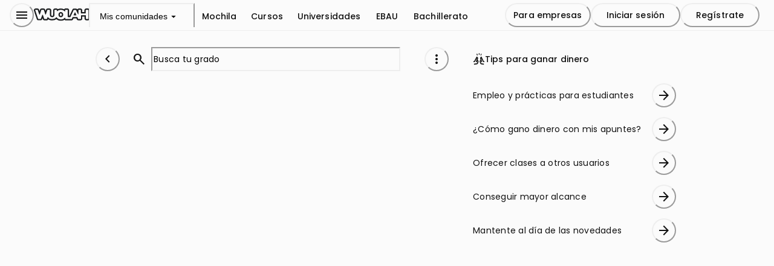

--- FILE ---
content_type: text/html; charset=utf-8
request_url: https://wuolah.com/university/universidad-andina-nestor-caceres-velasquez
body_size: 24977
content:
<!DOCTYPE html><html><head><meta charSet="utf-8"/><title>Descubre todos los grados de la Universidad Andina Néstor Cáceres Velásquez</title><meta name="viewport" content="width=device-width, initial-scale=1, minimum-scale=1"/><script id="froged-script">
        window.frogedSettings = { appId: "i8hlzv" };
        (function(){var a=document,b=window;if("function"!=typeof Froged){Froged=function(a,b,c){Froged.c(a,b,c)},Froged.q=[],Froged.c=function(a,b,c){Froged.q.push([a,b,c])},fg_data={hooks:{}};var c=function(){var b=a.createElement("script");b.type="text/javascript",b.async=!0,b.src="https://i8hlzv.sdk.froged.com";var c=a.getElementsByTagName("script")[0];c.parentNode.insertBefore(b,c)};"complete"===a.readyState?c():window.attachEvent?b.attachEvent("onload",c):b.addEventListener("load",c,!1)}})()
      </script><meta seo-metadata-tag="true" name="description" content="Conoce toda la información de interés de los grados/las carreras de la UANCV. Encuentra apuntes, ejercicios y exámenes"/><meta seo-metadata-tag="true" property="og:title" content="Descubre todos los grados de la Universidad Andina Néstor Cáceres Velásquez"/><meta seo-metadata-tag="true" property="og:description" content="Conoce toda la información de interés de los grados/las carreras de la UANCV. Encuentra apuntes, ejercicios y exámenes"/><meta seo-metadata-tag="true" property="og:image" content="https://cdn.wuolahservices.com/structure/university/default/img/v1/default-logo.jpg"/><meta seo-metadata-tag="true" property="og:site_name" content="Wuolah"/><meta seo-metadata-tag="true" property="og:image" content="https://cdn.wuolahservices.com/api/thumbnail/document/10708820/thumbnail.png"/><meta seo-metadata-tag="true" property="og:image:width" content="264"/><meta seo-metadata-tag="true" property="og:image:height" content="264"/><meta seo-metadata-tag="true" property="og:image:secure_url" content="https://cdn.wuolahservices.com/assets/wuolah/seo_wuolah.png"/><meta seo-metadata-tag="true" name="twitter:handle" content="@wuolah"/><meta seo-metadata-tag="true" name="twitter:site" content="@wuolah"/><meta seo-metadata-tag="true" name="twitter:cardType" content="summary_large_image"/><meta seo-metadata-tag="true" name="twitter:title" content="Descubre todos los grados de la Universidad Andina Néstor Cáceres Velásquez"/><meta seo-metadata-tag="true" name="twitter:description" content="Conoce toda la información de interés de los grados/las carreras de la UANCV. Encuentra apuntes, ejercicios y exámenes"/><meta seo-metadata-tag="true" name="twitter:image" content="https://cdn.wuolahservices.com/structure/university/default/img/v1/default-logo.jpg"/><meta seo-metadata-tag="true" name="robots" content="index,follow"/><meta seo-metadata-tag="true" name="googlebot" content="index,follow"/><meta seo-metadata-tag="true" name="msapplication-TileColor" content="#fff"/><meta seo-metadata-tag="true" name="theme-color" content="#ffffff"/><link seo-metadata-tag="true" rel="canonical" href="https://wuolah.com/university/universidad-andina-nestor-caceres-velasquez"/><link seo-metadata-tag="true" rel="apple-touch-icon" sizes="180x180" href="/apple-touch-icon.png"/><link seo-metadata-tag="true" rel="icon" type="image/png" sizes="32x32" href="/favicon-32x32.png"/><link seo-metadata-tag="true" rel="icon" type="image/png" sizes="16x16" href="/favicon-16x16.png"/><link seo-metadata-tag="true" rel="manifest" href="/site.webmanifest"/><link seo-metadata-tag="true" rel="mask-icon" href="/safari-pinned-tab.svg" color="#111"/><meta name="next-head-count" content="29"/><script id="gam-consent-script" src="https://fundingchoicesmessages.google.com/i/pub-3341032869739797?ers=3" async=""></script><link rel="preconnect" href="https://fonts.googleapis.com"/><link rel="preconnect" href="https://fonts.gstatic.com" crossorigin="anonymous"/><link rel="preconnect" href="https://fonts.gstatic.com" crossorigin /><link rel="preload" href="/_next/static/media/eafabf029ad39a43-s.p.woff2" as="font" type="font/woff2" crossorigin="anonymous" data-next-font="size-adjust"/><link rel="preload" href="/_next/static/media/8888a3826f4a3af4-s.p.woff2" as="font" type="font/woff2" crossorigin="anonymous" data-next-font="size-adjust"/><link rel="preload" href="/_next/static/media/0484562807a97172-s.p.woff2" as="font" type="font/woff2" crossorigin="anonymous" data-next-font="size-adjust"/><link rel="preload" href="/_next/static/media/b957ea75a84b6ea7-s.p.woff2" as="font" type="font/woff2" crossorigin="anonymous" data-next-font="size-adjust"/><link rel="preload" href="/_next/static/media/dc1a31dd116e0329-s.p.woff2" as="font" type="font/woff2" crossorigin="anonymous" data-next-font="size-adjust"/><link rel="preload" href="/_next/static/media/fb751edd4b3a9ca4-s.p.woff2" as="font" type="font/woff2" crossorigin="anonymous" data-next-font="size-adjust"/><link rel="preload" href="/_next/static/media/41e7ce1ad66c1045-s.p.woff2" as="font" type="font/woff2" crossorigin="anonymous" data-next-font="size-adjust"/><link rel="preload" href="/_next/static/css/15ac8d324d0468fd.css" as="style"/><link rel="stylesheet" href="/_next/static/css/15ac8d324d0468fd.css" data-n-g=""/><link rel="preload" href="/_next/static/css/7ddaf25c2719379b.css" as="style"/><link rel="stylesheet" href="/_next/static/css/7ddaf25c2719379b.css" data-n-p=""/><link rel="preload" href="/_next/static/css/8b89c8665e98ee9a.css" as="style"/><link rel="stylesheet" href="/_next/static/css/8b89c8665e98ee9a.css" data-n-p=""/><link rel="preload" href="/_next/static/css/5fb7c8b0a458aa7f.css" as="style"/><link rel="stylesheet" href="/_next/static/css/5fb7c8b0a458aa7f.css" data-n-p=""/><link rel="preload" href="/_next/static/css/68078d0d1658d76a.css" as="style"/><link rel="stylesheet" href="/_next/static/css/68078d0d1658d76a.css" data-n-p=""/><link rel="preload" href="/_next/static/css/b893c5a9afaad2f6.css" as="style"/><link rel="stylesheet" href="/_next/static/css/b893c5a9afaad2f6.css" data-n-p=""/><link rel="preload" href="/_next/static/css/de647cd032d22e18.css" as="style"/><link rel="stylesheet" href="/_next/static/css/de647cd032d22e18.css" data-n-p=""/><link rel="preload" href="/_next/static/css/2aa99b1bab64bb9d.css" as="style"/><link rel="stylesheet" href="/_next/static/css/2aa99b1bab64bb9d.css" data-n-p=""/><link rel="preload" href="/_next/static/css/884802968bfda23e.css" as="style"/><link rel="stylesheet" href="/_next/static/css/884802968bfda23e.css" data-n-p=""/><link rel="preload" href="/_next/static/css/836e22478ac90866.css" as="style"/><link rel="stylesheet" href="/_next/static/css/836e22478ac90866.css" data-n-p=""/><link rel="preload" href="/_next/static/css/dfc777a08287cef9.css" as="style"/><link rel="stylesheet" href="/_next/static/css/dfc777a08287cef9.css" data-n-p=""/><link rel="preload" href="/_next/static/css/441c004c9b76aea0.css" as="style"/><link rel="stylesheet" href="/_next/static/css/441c004c9b76aea0.css" data-n-p=""/><link rel="preload" href="/_next/static/css/de31a5b56ab11116.css" as="style"/><link rel="stylesheet" href="/_next/static/css/de31a5b56ab11116.css" data-n-p=""/><noscript data-n-css=""></noscript><script defer="" nomodule="" src="/_next/static/chunks/polyfills-42372ed130431b0a.js"></script><script src="/_next/static/chunks/webpack-6415985c77fb76ad.js" defer=""></script><script src="/_next/static/chunks/framework-909386da93a5aefa.js" defer=""></script><script src="/_next/static/chunks/main-a08a130ab7b6c5f1.js" defer=""></script><script src="/_next/static/chunks/pages/_app-a7130473d566ac3e.js" defer=""></script><script src="/_next/static/chunks/80ecdbd0-798ab22338737995.js" defer=""></script><script src="/_next/static/chunks/59966-b50a208ae8f18050.js" defer=""></script><script src="/_next/static/chunks/3016-75f38dc8d8226fab.js" defer=""></script><script src="/_next/static/chunks/25444-b693e94a6327b171.js" defer=""></script><script src="/_next/static/chunks/54901-646495359f3415bc.js" defer=""></script><script src="/_next/static/chunks/23059-c144ba62b7ac3d78.js" defer=""></script><script src="/_next/static/chunks/6776-11c2b62bacab894f.js" defer=""></script><script src="/_next/static/chunks/14662-bf7b5a8113c9b284.js" defer=""></script><script src="/_next/static/chunks/98776-27dcb8a5f1c4b744.js" defer=""></script><script src="/_next/static/chunks/10963-8953fc3281c292ce.js" defer=""></script><script src="/_next/static/chunks/43515-5c71ad3631c18fa7.js" defer=""></script><script src="/_next/static/chunks/59678-34ce46e5dc20b506.js" defer=""></script><script src="/_next/static/chunks/11392-67737de9022dc4ea.js" defer=""></script><script src="/_next/static/chunks/pages/university/%5BuniversitySlug%5D-e2ec53ad0047b85f.js" defer=""></script><script src="/_next/static/7-jEFlXcChN4Ut0lLmGeT/_buildManifest.js" defer=""></script><script src="/_next/static/7-jEFlXcChN4Ut0lLmGeT/_ssgManifest.js" defer=""></script><style id="__jsx-4022441342">:root{--wuolah-font-poppins:'__Poppins_6bee3b', '__Poppins_Fallback_6bee3b';--wuolah-font-roboto-condensed:'__Roboto_Condensed_7d980e', '__Roboto_Condensed_Fallback_7d980e';--wuolah-font-azeret-monospace:'__Azeret_Mono_c9dd7d', '__Azeret_Mono_Fallback_c9dd7d';--wuolah-font-gloria-hallelujah:'__Gloria_Hallelujah_ddc990', '__Gloria_Hallelujah_Fallback_ddc990'}</style><style data-href="https://fonts.googleapis.com/css2?family=Google+Sans+Flex:opsz,wght@6..144,1..1000&display=swap">@font-face{font-family:'Google Sans Flex';font-style:normal;font-weight:100;font-stretch:normal;font-display:swap;src:url(https://fonts.gstatic.com/l/font?kit=t5sJIQcYNIWbFgDgAAzZ34auoVyXkJCOvp3SFWJbN5hF8Ju1x6sKCyp0l9sI40swNJwInycYAJzz0j7lJ4qFQOJBOjLvDSndo0SKMpKSTzwliVdHAy4bxTDHg_ugnAakp8uaycg&skey=c16d8d2b079f82df&v=v16) format('woff')}@font-face{font-family:'Google Sans Flex';font-style:normal;font-weight:100;font-stretch:normal;font-display:swap;src:url(https://fonts.gstatic.com/l/font?kit=t5sJIQcYNIWbFgDgAAzZ34auoVyXkJCOvp3SFWJbN5hF8Ju1x6sKCyp0l9sI40swNJwInycYAJzz0h7lJ4qFQOJBOjLvDSndo0SKMpKSTzwliVdHAy4bxTDHg_ugnAakp8uaycg&skey=c16d8d2b079f82df&v=v16) format('woff')}@font-face{font-family:'Google Sans Flex';font-style:normal;font-weight:100;font-stretch:normal;font-display:swap;src:url(https://fonts.gstatic.com/l/font?kit=t5sJIQcYNIWbFgDgAAzZ34auoVyXkJCOvp3SFWJbN5hF8Ju1x6sKCyp0l9sI40swNJwInycYAJzz0v7kJ4qFQOJBOjLvDSndo0SKMpKSTzwliVdHAy4bxTDHg_ugnAakp8uaycg&skey=c16d8d2b079f82df&v=v16) format('woff')}@font-face{font-family:'Google Sans Flex';font-style:normal;font-weight:100;font-stretch:normal;font-display:swap;src:url(https://fonts.gstatic.com/l/font?kit=t5sJIQcYNIWbFgDgAAzZ34auoVyXkJCOvp3SFWJbN5hF8Ju1x6sKCyp0l9sI40swNJwInycYAJzz0u7kJ4qFQOJBOjLvDSndo0SKMpKSTzwliVdHAy4bxTDHg_ugnAakp8uaycg&skey=c16d8d2b079f82df&v=v16) format('woff')}@font-face{font-family:'Google Sans Flex';font-style:normal;font-weight:100;font-stretch:normal;font-display:swap;src:url(https://fonts.gstatic.com/l/font?kit=t5sJIQcYNIWbFgDgAAzZ34auoVyXkJCOvp3SFWJbN5hF8Ju1x6sKCyp0l9sI40swNJwInycYAJzz0t7kJ4qFQOJBOjLvDSndo0SKMpKSTzwliVdHAy4bxTDHg_ugnAakp8uaycg&skey=c16d8d2b079f82df&v=v16) format('woff')}@font-face{font-family:'Google Sans Flex';font-style:normal;font-weight:100;font-stretch:normal;font-display:swap;src:url(https://fonts.gstatic.com/l/font?kit=t5sJIQcYNIWbFgDgAAzZ34auoVyXkJCOvp3SFWJbN5hF8Ju1x6sKCyp0l9sI40swNJwInycYAJzz0s7kJ4qFQOJBOjLvDSndo0SKMpKSTzwliVdHAy4bxTDHg_ugnAakp8uaycg&skey=c16d8d2b079f82df&v=v16) format('woff')}@font-face{font-family:'Google Sans Flex';font-style:normal;font-weight:100;font-stretch:normal;font-display:swap;src:url(https://fonts.gstatic.com/l/font?kit=t5sJIQcYNIWbFgDgAAzZ34auoVyXkJCOvp3SFWJbN5hF8Ju1x6sKCyp0l9sI40swNJwInycYAJzz0r7kJ4qFQOJBOjLvDSndo0SKMpKSTzwliVdHAy4bxTDHg_ugnAakp8uaycg&skey=c16d8d2b079f82df&v=v16) format('woff')}@font-face{font-family:'Google Sans Flex';font-style:normal;font-weight:100;font-stretch:normal;font-display:swap;src:url(https://fonts.gstatic.com/l/font?kit=t5sJIQcYNIWbFgDgAAzZ34auoVyXkJCOvp3SFWJbN5hF8Ju1x6sKCyp0l9sI40swNJwInycYAJzz0p7kJ4qFQOJBOjLvDSndo0SKMpKSTzwliVdHAy4bxTDHg_ugnAakp8uaycg&skey=c16d8d2b079f82df&v=v16) format('woff')}@font-face{font-family:'Google Sans Flex';font-style:normal;font-weight:100;font-stretch:normal;font-display:swap;src:url(https://fonts.gstatic.com/l/font?kit=t5sJIQcYNIWbFgDgAAzZ34auoVyXkJCOvp3SFWJbN5hF8Ju1x6sKCyp0l9sI40swNJwInycYAJzz0n7kJ4qFQOJBOjLvDSndo0SKMpKSTzwliVdHAy4bxTDHg_ugnAakp8uaycg&skey=c16d8d2b079f82df&v=v16) format('woff')}@font-face{font-family:'Google Sans Flex';font-style:normal;font-weight:100;font-stretch:normal;font-display:swap;src:url(https://fonts.gstatic.com/l/font?kit=t5sJIQcYNIWbFgDgAAzZ34auoVyXkJCOvp3SFWJbN5hF8Ju1x6sKCyp0l9sI40swNJwInycYAJzz0nbkJ4qFQOJBOjLvDSndo0SKMpKSTzwliVdHAy4bxTDHg_ugnAakp8uaycg&skey=c16d8d2b079f82df&v=v16) format('woff')}@font-face{font-family:'Google Sans Flex';font-style:normal;font-weight:100;font-stretch:normal;font-display:swap;src:url(https://fonts.gstatic.com/l/font?kit=t5sJIQcYNIWbFgDgAAzZ34auoVyXkJCOvp3SFWJbN5hF8Ju1x6sKCyp0l9sI40swNJwInycYAJzz0m7kJ4qFQOJBOjLvDSndo0SKMpKSTzwliVdHAy4bxTDHg_ugnAakp8uaycg&skey=c16d8d2b079f82df&v=v16) format('woff')}@font-face{font-family:'Google Sans Flex';font-style:normal;font-weight:100;font-stretch:normal;font-display:swap;src:url(https://fonts.gstatic.com/l/font?kit=t5sJIQcYNIWbFgDgAAzZ34auoVyXkJCOvp3SFWJbN5hF8Ju1x6sKCyp0l9sI40swNJwInycYAJzz0l7kJ4qFQOJBOjLvDSndo0SKMpKSTzwliVdHAy4bxTDHg_ugnAakp8uaycg&skey=c16d8d2b079f82df&v=v16) format('woff')}@font-face{font-family:'Google Sans Flex';font-style:normal;font-weight:100;font-stretch:normal;font-display:swap;src:url(https://fonts.gstatic.com/l/font?kit=t5sJIQcYNIWbFgDgAAzZ34auoVyXkJCOvp3SFWJbN5hF8Ju1x6sKCyp0l9sI40swNJwInycYAJzz0j7kJ4qFQOJBOjLvDSndo0SKMpKSTzwliVdHAy4bxTDHg_ugnAakp8uaycg&skey=c16d8d2b079f82df&v=v16) format('woff')}@font-face{font-family:'Google Sans Flex';font-style:normal;font-weight:100;font-stretch:normal;font-display:swap;src:url(https://fonts.gstatic.com/l/font?kit=t5sJIQcYNIWbFgDgAAzZ34auoVyXkJCOvp3SFWJbN5hF8Ju1x6sKCyp0l9sI40swNJwInycYAJzz0h7kJ4qFQOJBOjLvDSndo0SKMpKSTzwliVdHAy4bxTDHg_ugnAakp8uaycg&skey=c16d8d2b079f82df&v=v16) format('woff')}@font-face{font-family:'Google Sans Flex';font-style:normal;font-weight:100;font-stretch:normal;font-display:swap;src:url(https://fonts.gstatic.com/l/font?kit=t5sJIQcYNIWbFgDgAAzZ34auoVyXkJCOvp3SFWJbN5hF8Ju1x6sKCyp0l9sI40swNJwInycYAJzz0u7nJ4qFQOJBOjLvDSndo0SKMpKSTzwliVdHAy4bxTDHg_ugnAakp8uaycg&skey=c16d8d2b079f82df&v=v16) format('woff')}@font-face{font-family:'Google Sans Flex';font-style:normal;font-weight:100;font-stretch:normal;font-display:swap;src:url(https://fonts.gstatic.com/l/font?kit=t5sJIQcYNIWbFgDgAAzZ34auoVyXkJCOvp3SFWJbN5hF8Ju1x6sKCyp0l9sI40swNJwInycYAJzz0r7nJ4qFQOJBOjLvDSndo0SKMpKSTzwliVdHAy4bxTDHg_ugnAakp8uaycg&skey=c16d8d2b079f82df&v=v16) format('woff')}@font-face{font-family:'Google Sans Flex';font-style:normal;font-weight:100;font-stretch:normal;font-display:swap;src:url(https://fonts.gstatic.com/l/font?kit=t5sJIQcYNIWbFgDgAAzZ34auoVyXkJCOvp3SFWJbN5hF8Ju1x6sKCyp0l9sI40swNJwInycYAJzz0o7nJ4qFQOJBOjLvDSndo0SKMpKSTzwliVdHAy4bxTDHg_ugnAakp8uaycg&skey=c16d8d2b079f82df&v=v16) format('woff')}@font-face{font-family:'Google Sans Flex';font-style:normal;font-weight:100;font-stretch:normal;font-display:swap;src:url(https://fonts.gstatic.com/l/font?kit=t5sJIQcYNIWbFgDgAAzZ34auoVyXkJCOvp3SFWJbN5hF8Ju1x6sKCyp0l9sI40swNJwInycYAJzz0m7nJ4qFQOJBOjLvDSndo0SKMpKSTzwliVdHAy4bxTDHg_ugnAakp8uaycg&skey=c16d8d2b079f82df&v=v16) format('woff')}@font-face{font-family:'Google Sans Flex';font-style:normal;font-weight:100;font-stretch:normal;font-display:swap;src:url(https://fonts.gstatic.com/l/font?kit=t5sJIQcYNIWbFgDgAAzZ34auoVyXkJCOvp3SFWJbN5hF8Ju1x6sKCyp0l9sI40swNJwInycYAJzz0j7nJ4qFQOJBOjLvDSndo0SKMpKSTzwliVdHAy4bxTDHg_ugnAakp8uaycg&skey=c16d8d2b079f82df&v=v16) format('woff')}@font-face{font-family:'Google Sans Flex';font-style:normal;font-weight:100;font-stretch:normal;font-display:swap;src:url(https://fonts.gstatic.com/l/font?kit=t5sJIQcYNIWbFgDgAAzZ34auoVyXkJCOvp3SFWJbN5hF8Ju1x6sKCyp0l9sI40swNJwInycYAJzz0g7nJ4qFQOJBOjLvDSndo0SKMpKSTzwliVdHAy4bxTDHg_ugnAakp8uaycg&skey=c16d8d2b079f82df&v=v16) format('woff')}@font-face{font-family:'Google Sans Flex';font-style:normal;font-weight:100;font-stretch:normal;font-display:swap;src:url(https://fonts.gstatic.com/l/font?kit=t5sJIQcYNIWbFgDgAAzZ34auoVyXkJCOvp3SFWJbN5hF8Ju1x6sKCyp0l9sI40swNJwInycYAJzz0u7mJ4qFQOJBOjLvDSndo0SKMpKSTzwliVdHAy4bxTDHg_ugnAakp8uaycg&skey=c16d8d2b079f82df&v=v16) format('woff')}@font-face{font-family:'Google Sans Flex';font-style:normal;font-weight:200;font-stretch:normal;font-display:swap;src:url(https://fonts.gstatic.com/l/font?kit=t5sJIQcYNIWbFgDgAAzZ34auoVyXkJCOvp3SFWJbN5hF8Ju1x6sKCyp0l9sI40swNJwInycYAJzz0j7lJ4qFQOJBOjLvDSndo0SKMpKSTzwliVdHAy4bxTDHg_ugnAakp0ubycg&skey=c16d8d2b079f82df&v=v16) format('woff')}@font-face{font-family:'Google Sans Flex';font-style:normal;font-weight:200;font-stretch:normal;font-display:swap;src:url(https://fonts.gstatic.com/l/font?kit=t5sJIQcYNIWbFgDgAAzZ34auoVyXkJCOvp3SFWJbN5hF8Ju1x6sKCyp0l9sI40swNJwInycYAJzz0h7lJ4qFQOJBOjLvDSndo0SKMpKSTzwliVdHAy4bxTDHg_ugnAakp0ubycg&skey=c16d8d2b079f82df&v=v16) format('woff')}@font-face{font-family:'Google Sans Flex';font-style:normal;font-weight:200;font-stretch:normal;font-display:swap;src:url(https://fonts.gstatic.com/l/font?kit=t5sJIQcYNIWbFgDgAAzZ34auoVyXkJCOvp3SFWJbN5hF8Ju1x6sKCyp0l9sI40swNJwInycYAJzz0v7kJ4qFQOJBOjLvDSndo0SKMpKSTzwliVdHAy4bxTDHg_ugnAakp0ubycg&skey=c16d8d2b079f82df&v=v16) format('woff')}@font-face{font-family:'Google Sans Flex';font-style:normal;font-weight:200;font-stretch:normal;font-display:swap;src:url(https://fonts.gstatic.com/l/font?kit=t5sJIQcYNIWbFgDgAAzZ34auoVyXkJCOvp3SFWJbN5hF8Ju1x6sKCyp0l9sI40swNJwInycYAJzz0u7kJ4qFQOJBOjLvDSndo0SKMpKSTzwliVdHAy4bxTDHg_ugnAakp0ubycg&skey=c16d8d2b079f82df&v=v16) format('woff')}@font-face{font-family:'Google Sans Flex';font-style:normal;font-weight:200;font-stretch:normal;font-display:swap;src:url(https://fonts.gstatic.com/l/font?kit=t5sJIQcYNIWbFgDgAAzZ34auoVyXkJCOvp3SFWJbN5hF8Ju1x6sKCyp0l9sI40swNJwInycYAJzz0t7kJ4qFQOJBOjLvDSndo0SKMpKSTzwliVdHAy4bxTDHg_ugnAakp0ubycg&skey=c16d8d2b079f82df&v=v16) format('woff')}@font-face{font-family:'Google Sans Flex';font-style:normal;font-weight:200;font-stretch:normal;font-display:swap;src:url(https://fonts.gstatic.com/l/font?kit=t5sJIQcYNIWbFgDgAAzZ34auoVyXkJCOvp3SFWJbN5hF8Ju1x6sKCyp0l9sI40swNJwInycYAJzz0s7kJ4qFQOJBOjLvDSndo0SKMpKSTzwliVdHAy4bxTDHg_ugnAakp0ubycg&skey=c16d8d2b079f82df&v=v16) format('woff')}@font-face{font-family:'Google Sans Flex';font-style:normal;font-weight:200;font-stretch:normal;font-display:swap;src:url(https://fonts.gstatic.com/l/font?kit=t5sJIQcYNIWbFgDgAAzZ34auoVyXkJCOvp3SFWJbN5hF8Ju1x6sKCyp0l9sI40swNJwInycYAJzz0r7kJ4qFQOJBOjLvDSndo0SKMpKSTzwliVdHAy4bxTDHg_ugnAakp0ubycg&skey=c16d8d2b079f82df&v=v16) format('woff')}@font-face{font-family:'Google Sans Flex';font-style:normal;font-weight:200;font-stretch:normal;font-display:swap;src:url(https://fonts.gstatic.com/l/font?kit=t5sJIQcYNIWbFgDgAAzZ34auoVyXkJCOvp3SFWJbN5hF8Ju1x6sKCyp0l9sI40swNJwInycYAJzz0p7kJ4qFQOJBOjLvDSndo0SKMpKSTzwliVdHAy4bxTDHg_ugnAakp0ubycg&skey=c16d8d2b079f82df&v=v16) format('woff')}@font-face{font-family:'Google Sans Flex';font-style:normal;font-weight:200;font-stretch:normal;font-display:swap;src:url(https://fonts.gstatic.com/l/font?kit=t5sJIQcYNIWbFgDgAAzZ34auoVyXkJCOvp3SFWJbN5hF8Ju1x6sKCyp0l9sI40swNJwInycYAJzz0n7kJ4qFQOJBOjLvDSndo0SKMpKSTzwliVdHAy4bxTDHg_ugnAakp0ubycg&skey=c16d8d2b079f82df&v=v16) format('woff')}@font-face{font-family:'Google Sans Flex';font-style:normal;font-weight:200;font-stretch:normal;font-display:swap;src:url(https://fonts.gstatic.com/l/font?kit=t5sJIQcYNIWbFgDgAAzZ34auoVyXkJCOvp3SFWJbN5hF8Ju1x6sKCyp0l9sI40swNJwInycYAJzz0nbkJ4qFQOJBOjLvDSndo0SKMpKSTzwliVdHAy4bxTDHg_ugnAakp0ubycg&skey=c16d8d2b079f82df&v=v16) format('woff')}@font-face{font-family:'Google Sans Flex';font-style:normal;font-weight:200;font-stretch:normal;font-display:swap;src:url(https://fonts.gstatic.com/l/font?kit=t5sJIQcYNIWbFgDgAAzZ34auoVyXkJCOvp3SFWJbN5hF8Ju1x6sKCyp0l9sI40swNJwInycYAJzz0m7kJ4qFQOJBOjLvDSndo0SKMpKSTzwliVdHAy4bxTDHg_ugnAakp0ubycg&skey=c16d8d2b079f82df&v=v16) format('woff')}@font-face{font-family:'Google Sans Flex';font-style:normal;font-weight:200;font-stretch:normal;font-display:swap;src:url(https://fonts.gstatic.com/l/font?kit=t5sJIQcYNIWbFgDgAAzZ34auoVyXkJCOvp3SFWJbN5hF8Ju1x6sKCyp0l9sI40swNJwInycYAJzz0l7kJ4qFQOJBOjLvDSndo0SKMpKSTzwliVdHAy4bxTDHg_ugnAakp0ubycg&skey=c16d8d2b079f82df&v=v16) format('woff')}@font-face{font-family:'Google Sans Flex';font-style:normal;font-weight:200;font-stretch:normal;font-display:swap;src:url(https://fonts.gstatic.com/l/font?kit=t5sJIQcYNIWbFgDgAAzZ34auoVyXkJCOvp3SFWJbN5hF8Ju1x6sKCyp0l9sI40swNJwInycYAJzz0j7kJ4qFQOJBOjLvDSndo0SKMpKSTzwliVdHAy4bxTDHg_ugnAakp0ubycg&skey=c16d8d2b079f82df&v=v16) format('woff')}@font-face{font-family:'Google Sans Flex';font-style:normal;font-weight:200;font-stretch:normal;font-display:swap;src:url(https://fonts.gstatic.com/l/font?kit=t5sJIQcYNIWbFgDgAAzZ34auoVyXkJCOvp3SFWJbN5hF8Ju1x6sKCyp0l9sI40swNJwInycYAJzz0h7kJ4qFQOJBOjLvDSndo0SKMpKSTzwliVdHAy4bxTDHg_ugnAakp0ubycg&skey=c16d8d2b079f82df&v=v16) format('woff')}@font-face{font-family:'Google Sans Flex';font-style:normal;font-weight:200;font-stretch:normal;font-display:swap;src:url(https://fonts.gstatic.com/l/font?kit=t5sJIQcYNIWbFgDgAAzZ34auoVyXkJCOvp3SFWJbN5hF8Ju1x6sKCyp0l9sI40swNJwInycYAJzz0u7nJ4qFQOJBOjLvDSndo0SKMpKSTzwliVdHAy4bxTDHg_ugnAakp0ubycg&skey=c16d8d2b079f82df&v=v16) format('woff')}@font-face{font-family:'Google Sans Flex';font-style:normal;font-weight:200;font-stretch:normal;font-display:swap;src:url(https://fonts.gstatic.com/l/font?kit=t5sJIQcYNIWbFgDgAAzZ34auoVyXkJCOvp3SFWJbN5hF8Ju1x6sKCyp0l9sI40swNJwInycYAJzz0r7nJ4qFQOJBOjLvDSndo0SKMpKSTzwliVdHAy4bxTDHg_ugnAakp0ubycg&skey=c16d8d2b079f82df&v=v16) format('woff')}@font-face{font-family:'Google Sans Flex';font-style:normal;font-weight:200;font-stretch:normal;font-display:swap;src:url(https://fonts.gstatic.com/l/font?kit=t5sJIQcYNIWbFgDgAAzZ34auoVyXkJCOvp3SFWJbN5hF8Ju1x6sKCyp0l9sI40swNJwInycYAJzz0o7nJ4qFQOJBOjLvDSndo0SKMpKSTzwliVdHAy4bxTDHg_ugnAakp0ubycg&skey=c16d8d2b079f82df&v=v16) format('woff')}@font-face{font-family:'Google Sans Flex';font-style:normal;font-weight:200;font-stretch:normal;font-display:swap;src:url(https://fonts.gstatic.com/l/font?kit=t5sJIQcYNIWbFgDgAAzZ34auoVyXkJCOvp3SFWJbN5hF8Ju1x6sKCyp0l9sI40swNJwInycYAJzz0m7nJ4qFQOJBOjLvDSndo0SKMpKSTzwliVdHAy4bxTDHg_ugnAakp0ubycg&skey=c16d8d2b079f82df&v=v16) format('woff')}@font-face{font-family:'Google Sans Flex';font-style:normal;font-weight:200;font-stretch:normal;font-display:swap;src:url(https://fonts.gstatic.com/l/font?kit=t5sJIQcYNIWbFgDgAAzZ34auoVyXkJCOvp3SFWJbN5hF8Ju1x6sKCyp0l9sI40swNJwInycYAJzz0j7nJ4qFQOJBOjLvDSndo0SKMpKSTzwliVdHAy4bxTDHg_ugnAakp0ubycg&skey=c16d8d2b079f82df&v=v16) format('woff')}@font-face{font-family:'Google Sans Flex';font-style:normal;font-weight:200;font-stretch:normal;font-display:swap;src:url(https://fonts.gstatic.com/l/font?kit=t5sJIQcYNIWbFgDgAAzZ34auoVyXkJCOvp3SFWJbN5hF8Ju1x6sKCyp0l9sI40swNJwInycYAJzz0g7nJ4qFQOJBOjLvDSndo0SKMpKSTzwliVdHAy4bxTDHg_ugnAakp0ubycg&skey=c16d8d2b079f82df&v=v16) format('woff')}@font-face{font-family:'Google Sans Flex';font-style:normal;font-weight:200;font-stretch:normal;font-display:swap;src:url(https://fonts.gstatic.com/l/font?kit=t5sJIQcYNIWbFgDgAAzZ34auoVyXkJCOvp3SFWJbN5hF8Ju1x6sKCyp0l9sI40swNJwInycYAJzz0u7mJ4qFQOJBOjLvDSndo0SKMpKSTzwliVdHAy4bxTDHg_ugnAakp0ubycg&skey=c16d8d2b079f82df&v=v16) format('woff')}@font-face{font-family:'Google Sans Flex';font-style:normal;font-weight:300;font-stretch:normal;font-display:swap;src:url(https://fonts.gstatic.com/l/font?kit=t5sJIQcYNIWbFgDgAAzZ34auoVyXkJCOvp3SFWJbN5hF8Ju1x6sKCyp0l9sI40swNJwInycYAJzz0j7lJ4qFQOJBOjLvDSndo0SKMpKSTzwliVdHAy4bxTDHg_ugnAakp5Wbycg&skey=c16d8d2b079f82df&v=v16) format('woff')}@font-face{font-family:'Google Sans Flex';font-style:normal;font-weight:300;font-stretch:normal;font-display:swap;src:url(https://fonts.gstatic.com/l/font?kit=t5sJIQcYNIWbFgDgAAzZ34auoVyXkJCOvp3SFWJbN5hF8Ju1x6sKCyp0l9sI40swNJwInycYAJzz0h7lJ4qFQOJBOjLvDSndo0SKMpKSTzwliVdHAy4bxTDHg_ugnAakp5Wbycg&skey=c16d8d2b079f82df&v=v16) format('woff')}@font-face{font-family:'Google Sans Flex';font-style:normal;font-weight:300;font-stretch:normal;font-display:swap;src:url(https://fonts.gstatic.com/l/font?kit=t5sJIQcYNIWbFgDgAAzZ34auoVyXkJCOvp3SFWJbN5hF8Ju1x6sKCyp0l9sI40swNJwInycYAJzz0v7kJ4qFQOJBOjLvDSndo0SKMpKSTzwliVdHAy4bxTDHg_ugnAakp5Wbycg&skey=c16d8d2b079f82df&v=v16) format('woff')}@font-face{font-family:'Google Sans Flex';font-style:normal;font-weight:300;font-stretch:normal;font-display:swap;src:url(https://fonts.gstatic.com/l/font?kit=t5sJIQcYNIWbFgDgAAzZ34auoVyXkJCOvp3SFWJbN5hF8Ju1x6sKCyp0l9sI40swNJwInycYAJzz0u7kJ4qFQOJBOjLvDSndo0SKMpKSTzwliVdHAy4bxTDHg_ugnAakp5Wbycg&skey=c16d8d2b079f82df&v=v16) format('woff')}@font-face{font-family:'Google Sans Flex';font-style:normal;font-weight:300;font-stretch:normal;font-display:swap;src:url(https://fonts.gstatic.com/l/font?kit=t5sJIQcYNIWbFgDgAAzZ34auoVyXkJCOvp3SFWJbN5hF8Ju1x6sKCyp0l9sI40swNJwInycYAJzz0t7kJ4qFQOJBOjLvDSndo0SKMpKSTzwliVdHAy4bxTDHg_ugnAakp5Wbycg&skey=c16d8d2b079f82df&v=v16) format('woff')}@font-face{font-family:'Google Sans Flex';font-style:normal;font-weight:300;font-stretch:normal;font-display:swap;src:url(https://fonts.gstatic.com/l/font?kit=t5sJIQcYNIWbFgDgAAzZ34auoVyXkJCOvp3SFWJbN5hF8Ju1x6sKCyp0l9sI40swNJwInycYAJzz0s7kJ4qFQOJBOjLvDSndo0SKMpKSTzwliVdHAy4bxTDHg_ugnAakp5Wbycg&skey=c16d8d2b079f82df&v=v16) format('woff')}@font-face{font-family:'Google Sans Flex';font-style:normal;font-weight:300;font-stretch:normal;font-display:swap;src:url(https://fonts.gstatic.com/l/font?kit=t5sJIQcYNIWbFgDgAAzZ34auoVyXkJCOvp3SFWJbN5hF8Ju1x6sKCyp0l9sI40swNJwInycYAJzz0r7kJ4qFQOJBOjLvDSndo0SKMpKSTzwliVdHAy4bxTDHg_ugnAakp5Wbycg&skey=c16d8d2b079f82df&v=v16) format('woff')}@font-face{font-family:'Google Sans Flex';font-style:normal;font-weight:300;font-stretch:normal;font-display:swap;src:url(https://fonts.gstatic.com/l/font?kit=t5sJIQcYNIWbFgDgAAzZ34auoVyXkJCOvp3SFWJbN5hF8Ju1x6sKCyp0l9sI40swNJwInycYAJzz0p7kJ4qFQOJBOjLvDSndo0SKMpKSTzwliVdHAy4bxTDHg_ugnAakp5Wbycg&skey=c16d8d2b079f82df&v=v16) format('woff')}@font-face{font-family:'Google Sans Flex';font-style:normal;font-weight:300;font-stretch:normal;font-display:swap;src:url(https://fonts.gstatic.com/l/font?kit=t5sJIQcYNIWbFgDgAAzZ34auoVyXkJCOvp3SFWJbN5hF8Ju1x6sKCyp0l9sI40swNJwInycYAJzz0n7kJ4qFQOJBOjLvDSndo0SKMpKSTzwliVdHAy4bxTDHg_ugnAakp5Wbycg&skey=c16d8d2b079f82df&v=v16) format('woff')}@font-face{font-family:'Google Sans Flex';font-style:normal;font-weight:300;font-stretch:normal;font-display:swap;src:url(https://fonts.gstatic.com/l/font?kit=t5sJIQcYNIWbFgDgAAzZ34auoVyXkJCOvp3SFWJbN5hF8Ju1x6sKCyp0l9sI40swNJwInycYAJzz0nbkJ4qFQOJBOjLvDSndo0SKMpKSTzwliVdHAy4bxTDHg_ugnAakp5Wbycg&skey=c16d8d2b079f82df&v=v16) format('woff')}@font-face{font-family:'Google Sans Flex';font-style:normal;font-weight:300;font-stretch:normal;font-display:swap;src:url(https://fonts.gstatic.com/l/font?kit=t5sJIQcYNIWbFgDgAAzZ34auoVyXkJCOvp3SFWJbN5hF8Ju1x6sKCyp0l9sI40swNJwInycYAJzz0m7kJ4qFQOJBOjLvDSndo0SKMpKSTzwliVdHAy4bxTDHg_ugnAakp5Wbycg&skey=c16d8d2b079f82df&v=v16) format('woff')}@font-face{font-family:'Google Sans Flex';font-style:normal;font-weight:300;font-stretch:normal;font-display:swap;src:url(https://fonts.gstatic.com/l/font?kit=t5sJIQcYNIWbFgDgAAzZ34auoVyXkJCOvp3SFWJbN5hF8Ju1x6sKCyp0l9sI40swNJwInycYAJzz0l7kJ4qFQOJBOjLvDSndo0SKMpKSTzwliVdHAy4bxTDHg_ugnAakp5Wbycg&skey=c16d8d2b079f82df&v=v16) format('woff')}@font-face{font-family:'Google Sans Flex';font-style:normal;font-weight:300;font-stretch:normal;font-display:swap;src:url(https://fonts.gstatic.com/l/font?kit=t5sJIQcYNIWbFgDgAAzZ34auoVyXkJCOvp3SFWJbN5hF8Ju1x6sKCyp0l9sI40swNJwInycYAJzz0j7kJ4qFQOJBOjLvDSndo0SKMpKSTzwliVdHAy4bxTDHg_ugnAakp5Wbycg&skey=c16d8d2b079f82df&v=v16) format('woff')}@font-face{font-family:'Google Sans Flex';font-style:normal;font-weight:300;font-stretch:normal;font-display:swap;src:url(https://fonts.gstatic.com/l/font?kit=t5sJIQcYNIWbFgDgAAzZ34auoVyXkJCOvp3SFWJbN5hF8Ju1x6sKCyp0l9sI40swNJwInycYAJzz0h7kJ4qFQOJBOjLvDSndo0SKMpKSTzwliVdHAy4bxTDHg_ugnAakp5Wbycg&skey=c16d8d2b079f82df&v=v16) format('woff')}@font-face{font-family:'Google Sans Flex';font-style:normal;font-weight:300;font-stretch:normal;font-display:swap;src:url(https://fonts.gstatic.com/l/font?kit=t5sJIQcYNIWbFgDgAAzZ34auoVyXkJCOvp3SFWJbN5hF8Ju1x6sKCyp0l9sI40swNJwInycYAJzz0u7nJ4qFQOJBOjLvDSndo0SKMpKSTzwliVdHAy4bxTDHg_ugnAakp5Wbycg&skey=c16d8d2b079f82df&v=v16) format('woff')}@font-face{font-family:'Google Sans Flex';font-style:normal;font-weight:300;font-stretch:normal;font-display:swap;src:url(https://fonts.gstatic.com/l/font?kit=t5sJIQcYNIWbFgDgAAzZ34auoVyXkJCOvp3SFWJbN5hF8Ju1x6sKCyp0l9sI40swNJwInycYAJzz0r7nJ4qFQOJBOjLvDSndo0SKMpKSTzwliVdHAy4bxTDHg_ugnAakp5Wbycg&skey=c16d8d2b079f82df&v=v16) format('woff')}@font-face{font-family:'Google Sans Flex';font-style:normal;font-weight:300;font-stretch:normal;font-display:swap;src:url(https://fonts.gstatic.com/l/font?kit=t5sJIQcYNIWbFgDgAAzZ34auoVyXkJCOvp3SFWJbN5hF8Ju1x6sKCyp0l9sI40swNJwInycYAJzz0o7nJ4qFQOJBOjLvDSndo0SKMpKSTzwliVdHAy4bxTDHg_ugnAakp5Wbycg&skey=c16d8d2b079f82df&v=v16) format('woff')}@font-face{font-family:'Google Sans Flex';font-style:normal;font-weight:300;font-stretch:normal;font-display:swap;src:url(https://fonts.gstatic.com/l/font?kit=t5sJIQcYNIWbFgDgAAzZ34auoVyXkJCOvp3SFWJbN5hF8Ju1x6sKCyp0l9sI40swNJwInycYAJzz0m7nJ4qFQOJBOjLvDSndo0SKMpKSTzwliVdHAy4bxTDHg_ugnAakp5Wbycg&skey=c16d8d2b079f82df&v=v16) format('woff')}@font-face{font-family:'Google Sans Flex';font-style:normal;font-weight:300;font-stretch:normal;font-display:swap;src:url(https://fonts.gstatic.com/l/font?kit=t5sJIQcYNIWbFgDgAAzZ34auoVyXkJCOvp3SFWJbN5hF8Ju1x6sKCyp0l9sI40swNJwInycYAJzz0j7nJ4qFQOJBOjLvDSndo0SKMpKSTzwliVdHAy4bxTDHg_ugnAakp5Wbycg&skey=c16d8d2b079f82df&v=v16) format('woff')}@font-face{font-family:'Google Sans Flex';font-style:normal;font-weight:300;font-stretch:normal;font-display:swap;src:url(https://fonts.gstatic.com/l/font?kit=t5sJIQcYNIWbFgDgAAzZ34auoVyXkJCOvp3SFWJbN5hF8Ju1x6sKCyp0l9sI40swNJwInycYAJzz0g7nJ4qFQOJBOjLvDSndo0SKMpKSTzwliVdHAy4bxTDHg_ugnAakp5Wbycg&skey=c16d8d2b079f82df&v=v16) format('woff')}@font-face{font-family:'Google Sans Flex';font-style:normal;font-weight:300;font-stretch:normal;font-display:swap;src:url(https://fonts.gstatic.com/l/font?kit=t5sJIQcYNIWbFgDgAAzZ34auoVyXkJCOvp3SFWJbN5hF8Ju1x6sKCyp0l9sI40swNJwInycYAJzz0u7mJ4qFQOJBOjLvDSndo0SKMpKSTzwliVdHAy4bxTDHg_ugnAakp5Wbycg&skey=c16d8d2b079f82df&v=v16) format('woff')}@font-face{font-family:'Google Sans Flex';font-style:normal;font-weight:400;font-stretch:normal;font-display:swap;src:url(https://fonts.gstatic.com/l/font?kit=t5sJIQcYNIWbFgDgAAzZ34auoVyXkJCOvp3SFWJbN5hF8Ju1x6sKCyp0l9sI40swNJwInycYAJzz0j7lJ4qFQOJBOjLvDSndo0SKMpKSTzwliVdHAy4bxTDHg_ugnAakp8ubycg&skey=c16d8d2b079f82df&v=v16) format('woff')}@font-face{font-family:'Google Sans Flex';font-style:normal;font-weight:400;font-stretch:normal;font-display:swap;src:url(https://fonts.gstatic.com/l/font?kit=t5sJIQcYNIWbFgDgAAzZ34auoVyXkJCOvp3SFWJbN5hF8Ju1x6sKCyp0l9sI40swNJwInycYAJzz0h7lJ4qFQOJBOjLvDSndo0SKMpKSTzwliVdHAy4bxTDHg_ugnAakp8ubycg&skey=c16d8d2b079f82df&v=v16) format('woff')}@font-face{font-family:'Google Sans Flex';font-style:normal;font-weight:400;font-stretch:normal;font-display:swap;src:url(https://fonts.gstatic.com/l/font?kit=t5sJIQcYNIWbFgDgAAzZ34auoVyXkJCOvp3SFWJbN5hF8Ju1x6sKCyp0l9sI40swNJwInycYAJzz0v7kJ4qFQOJBOjLvDSndo0SKMpKSTzwliVdHAy4bxTDHg_ugnAakp8ubycg&skey=c16d8d2b079f82df&v=v16) format('woff')}@font-face{font-family:'Google Sans Flex';font-style:normal;font-weight:400;font-stretch:normal;font-display:swap;src:url(https://fonts.gstatic.com/l/font?kit=t5sJIQcYNIWbFgDgAAzZ34auoVyXkJCOvp3SFWJbN5hF8Ju1x6sKCyp0l9sI40swNJwInycYAJzz0u7kJ4qFQOJBOjLvDSndo0SKMpKSTzwliVdHAy4bxTDHg_ugnAakp8ubycg&skey=c16d8d2b079f82df&v=v16) format('woff')}@font-face{font-family:'Google Sans Flex';font-style:normal;font-weight:400;font-stretch:normal;font-display:swap;src:url(https://fonts.gstatic.com/l/font?kit=t5sJIQcYNIWbFgDgAAzZ34auoVyXkJCOvp3SFWJbN5hF8Ju1x6sKCyp0l9sI40swNJwInycYAJzz0t7kJ4qFQOJBOjLvDSndo0SKMpKSTzwliVdHAy4bxTDHg_ugnAakp8ubycg&skey=c16d8d2b079f82df&v=v16) format('woff')}@font-face{font-family:'Google Sans Flex';font-style:normal;font-weight:400;font-stretch:normal;font-display:swap;src:url(https://fonts.gstatic.com/l/font?kit=t5sJIQcYNIWbFgDgAAzZ34auoVyXkJCOvp3SFWJbN5hF8Ju1x6sKCyp0l9sI40swNJwInycYAJzz0s7kJ4qFQOJBOjLvDSndo0SKMpKSTzwliVdHAy4bxTDHg_ugnAakp8ubycg&skey=c16d8d2b079f82df&v=v16) format('woff')}@font-face{font-family:'Google Sans Flex';font-style:normal;font-weight:400;font-stretch:normal;font-display:swap;src:url(https://fonts.gstatic.com/l/font?kit=t5sJIQcYNIWbFgDgAAzZ34auoVyXkJCOvp3SFWJbN5hF8Ju1x6sKCyp0l9sI40swNJwInycYAJzz0r7kJ4qFQOJBOjLvDSndo0SKMpKSTzwliVdHAy4bxTDHg_ugnAakp8ubycg&skey=c16d8d2b079f82df&v=v16) format('woff')}@font-face{font-family:'Google Sans Flex';font-style:normal;font-weight:400;font-stretch:normal;font-display:swap;src:url(https://fonts.gstatic.com/l/font?kit=t5sJIQcYNIWbFgDgAAzZ34auoVyXkJCOvp3SFWJbN5hF8Ju1x6sKCyp0l9sI40swNJwInycYAJzz0p7kJ4qFQOJBOjLvDSndo0SKMpKSTzwliVdHAy4bxTDHg_ugnAakp8ubycg&skey=c16d8d2b079f82df&v=v16) format('woff')}@font-face{font-family:'Google Sans Flex';font-style:normal;font-weight:400;font-stretch:normal;font-display:swap;src:url(https://fonts.gstatic.com/l/font?kit=t5sJIQcYNIWbFgDgAAzZ34auoVyXkJCOvp3SFWJbN5hF8Ju1x6sKCyp0l9sI40swNJwInycYAJzz0n7kJ4qFQOJBOjLvDSndo0SKMpKSTzwliVdHAy4bxTDHg_ugnAakp8ubycg&skey=c16d8d2b079f82df&v=v16) format('woff')}@font-face{font-family:'Google Sans Flex';font-style:normal;font-weight:400;font-stretch:normal;font-display:swap;src:url(https://fonts.gstatic.com/l/font?kit=t5sJIQcYNIWbFgDgAAzZ34auoVyXkJCOvp3SFWJbN5hF8Ju1x6sKCyp0l9sI40swNJwInycYAJzz0nbkJ4qFQOJBOjLvDSndo0SKMpKSTzwliVdHAy4bxTDHg_ugnAakp8ubycg&skey=c16d8d2b079f82df&v=v16) format('woff')}@font-face{font-family:'Google Sans Flex';font-style:normal;font-weight:400;font-stretch:normal;font-display:swap;src:url(https://fonts.gstatic.com/l/font?kit=t5sJIQcYNIWbFgDgAAzZ34auoVyXkJCOvp3SFWJbN5hF8Ju1x6sKCyp0l9sI40swNJwInycYAJzz0m7kJ4qFQOJBOjLvDSndo0SKMpKSTzwliVdHAy4bxTDHg_ugnAakp8ubycg&skey=c16d8d2b079f82df&v=v16) format('woff')}@font-face{font-family:'Google Sans Flex';font-style:normal;font-weight:400;font-stretch:normal;font-display:swap;src:url(https://fonts.gstatic.com/l/font?kit=t5sJIQcYNIWbFgDgAAzZ34auoVyXkJCOvp3SFWJbN5hF8Ju1x6sKCyp0l9sI40swNJwInycYAJzz0l7kJ4qFQOJBOjLvDSndo0SKMpKSTzwliVdHAy4bxTDHg_ugnAakp8ubycg&skey=c16d8d2b079f82df&v=v16) format('woff')}@font-face{font-family:'Google Sans Flex';font-style:normal;font-weight:400;font-stretch:normal;font-display:swap;src:url(https://fonts.gstatic.com/l/font?kit=t5sJIQcYNIWbFgDgAAzZ34auoVyXkJCOvp3SFWJbN5hF8Ju1x6sKCyp0l9sI40swNJwInycYAJzz0j7kJ4qFQOJBOjLvDSndo0SKMpKSTzwliVdHAy4bxTDHg_ugnAakp8ubycg&skey=c16d8d2b079f82df&v=v16) format('woff')}@font-face{font-family:'Google Sans Flex';font-style:normal;font-weight:400;font-stretch:normal;font-display:swap;src:url(https://fonts.gstatic.com/l/font?kit=t5sJIQcYNIWbFgDgAAzZ34auoVyXkJCOvp3SFWJbN5hF8Ju1x6sKCyp0l9sI40swNJwInycYAJzz0h7kJ4qFQOJBOjLvDSndo0SKMpKSTzwliVdHAy4bxTDHg_ugnAakp8ubycg&skey=c16d8d2b079f82df&v=v16) format('woff')}@font-face{font-family:'Google Sans Flex';font-style:normal;font-weight:400;font-stretch:normal;font-display:swap;src:url(https://fonts.gstatic.com/l/font?kit=t5sJIQcYNIWbFgDgAAzZ34auoVyXkJCOvp3SFWJbN5hF8Ju1x6sKCyp0l9sI40swNJwInycYAJzz0u7nJ4qFQOJBOjLvDSndo0SKMpKSTzwliVdHAy4bxTDHg_ugnAakp8ubycg&skey=c16d8d2b079f82df&v=v16) format('woff')}@font-face{font-family:'Google Sans Flex';font-style:normal;font-weight:400;font-stretch:normal;font-display:swap;src:url(https://fonts.gstatic.com/l/font?kit=t5sJIQcYNIWbFgDgAAzZ34auoVyXkJCOvp3SFWJbN5hF8Ju1x6sKCyp0l9sI40swNJwInycYAJzz0r7nJ4qFQOJBOjLvDSndo0SKMpKSTzwliVdHAy4bxTDHg_ugnAakp8ubycg&skey=c16d8d2b079f82df&v=v16) format('woff')}@font-face{font-family:'Google Sans Flex';font-style:normal;font-weight:400;font-stretch:normal;font-display:swap;src:url(https://fonts.gstatic.com/l/font?kit=t5sJIQcYNIWbFgDgAAzZ34auoVyXkJCOvp3SFWJbN5hF8Ju1x6sKCyp0l9sI40swNJwInycYAJzz0o7nJ4qFQOJBOjLvDSndo0SKMpKSTzwliVdHAy4bxTDHg_ugnAakp8ubycg&skey=c16d8d2b079f82df&v=v16) format('woff')}@font-face{font-family:'Google Sans Flex';font-style:normal;font-weight:400;font-stretch:normal;font-display:swap;src:url(https://fonts.gstatic.com/l/font?kit=t5sJIQcYNIWbFgDgAAzZ34auoVyXkJCOvp3SFWJbN5hF8Ju1x6sKCyp0l9sI40swNJwInycYAJzz0m7nJ4qFQOJBOjLvDSndo0SKMpKSTzwliVdHAy4bxTDHg_ugnAakp8ubycg&skey=c16d8d2b079f82df&v=v16) format('woff')}@font-face{font-family:'Google Sans Flex';font-style:normal;font-weight:400;font-stretch:normal;font-display:swap;src:url(https://fonts.gstatic.com/l/font?kit=t5sJIQcYNIWbFgDgAAzZ34auoVyXkJCOvp3SFWJbN5hF8Ju1x6sKCyp0l9sI40swNJwInycYAJzz0j7nJ4qFQOJBOjLvDSndo0SKMpKSTzwliVdHAy4bxTDHg_ugnAakp8ubycg&skey=c16d8d2b079f82df&v=v16) format('woff')}@font-face{font-family:'Google Sans Flex';font-style:normal;font-weight:400;font-stretch:normal;font-display:swap;src:url(https://fonts.gstatic.com/l/font?kit=t5sJIQcYNIWbFgDgAAzZ34auoVyXkJCOvp3SFWJbN5hF8Ju1x6sKCyp0l9sI40swNJwInycYAJzz0g7nJ4qFQOJBOjLvDSndo0SKMpKSTzwliVdHAy4bxTDHg_ugnAakp8ubycg&skey=c16d8d2b079f82df&v=v16) format('woff')}@font-face{font-family:'Google Sans Flex';font-style:normal;font-weight:400;font-stretch:normal;font-display:swap;src:url(https://fonts.gstatic.com/l/font?kit=t5sJIQcYNIWbFgDgAAzZ34auoVyXkJCOvp3SFWJbN5hF8Ju1x6sKCyp0l9sI40swNJwInycYAJzz0u7mJ4qFQOJBOjLvDSndo0SKMpKSTzwliVdHAy4bxTDHg_ugnAakp8ubycg&skey=c16d8d2b079f82df&v=v16) format('woff')}@font-face{font-family:'Google Sans Flex';font-style:normal;font-weight:500;font-stretch:normal;font-display:swap;src:url(https://fonts.gstatic.com/l/font?kit=t5sJIQcYNIWbFgDgAAzZ34auoVyXkJCOvp3SFWJbN5hF8Ju1x6sKCyp0l9sI40swNJwInycYAJzz0j7lJ4qFQOJBOjLvDSndo0SKMpKSTzwliVdHAy4bxTDHg_ugnAakp_mbycg&skey=c16d8d2b079f82df&v=v16) format('woff')}@font-face{font-family:'Google Sans Flex';font-style:normal;font-weight:500;font-stretch:normal;font-display:swap;src:url(https://fonts.gstatic.com/l/font?kit=t5sJIQcYNIWbFgDgAAzZ34auoVyXkJCOvp3SFWJbN5hF8Ju1x6sKCyp0l9sI40swNJwInycYAJzz0h7lJ4qFQOJBOjLvDSndo0SKMpKSTzwliVdHAy4bxTDHg_ugnAakp_mbycg&skey=c16d8d2b079f82df&v=v16) format('woff')}@font-face{font-family:'Google Sans Flex';font-style:normal;font-weight:500;font-stretch:normal;font-display:swap;src:url(https://fonts.gstatic.com/l/font?kit=t5sJIQcYNIWbFgDgAAzZ34auoVyXkJCOvp3SFWJbN5hF8Ju1x6sKCyp0l9sI40swNJwInycYAJzz0v7kJ4qFQOJBOjLvDSndo0SKMpKSTzwliVdHAy4bxTDHg_ugnAakp_mbycg&skey=c16d8d2b079f82df&v=v16) format('woff')}@font-face{font-family:'Google Sans Flex';font-style:normal;font-weight:500;font-stretch:normal;font-display:swap;src:url(https://fonts.gstatic.com/l/font?kit=t5sJIQcYNIWbFgDgAAzZ34auoVyXkJCOvp3SFWJbN5hF8Ju1x6sKCyp0l9sI40swNJwInycYAJzz0u7kJ4qFQOJBOjLvDSndo0SKMpKSTzwliVdHAy4bxTDHg_ugnAakp_mbycg&skey=c16d8d2b079f82df&v=v16) format('woff')}@font-face{font-family:'Google Sans Flex';font-style:normal;font-weight:500;font-stretch:normal;font-display:swap;src:url(https://fonts.gstatic.com/l/font?kit=t5sJIQcYNIWbFgDgAAzZ34auoVyXkJCOvp3SFWJbN5hF8Ju1x6sKCyp0l9sI40swNJwInycYAJzz0t7kJ4qFQOJBOjLvDSndo0SKMpKSTzwliVdHAy4bxTDHg_ugnAakp_mbycg&skey=c16d8d2b079f82df&v=v16) format('woff')}@font-face{font-family:'Google Sans Flex';font-style:normal;font-weight:500;font-stretch:normal;font-display:swap;src:url(https://fonts.gstatic.com/l/font?kit=t5sJIQcYNIWbFgDgAAzZ34auoVyXkJCOvp3SFWJbN5hF8Ju1x6sKCyp0l9sI40swNJwInycYAJzz0s7kJ4qFQOJBOjLvDSndo0SKMpKSTzwliVdHAy4bxTDHg_ugnAakp_mbycg&skey=c16d8d2b079f82df&v=v16) format('woff')}@font-face{font-family:'Google Sans Flex';font-style:normal;font-weight:500;font-stretch:normal;font-display:swap;src:url(https://fonts.gstatic.com/l/font?kit=t5sJIQcYNIWbFgDgAAzZ34auoVyXkJCOvp3SFWJbN5hF8Ju1x6sKCyp0l9sI40swNJwInycYAJzz0r7kJ4qFQOJBOjLvDSndo0SKMpKSTzwliVdHAy4bxTDHg_ugnAakp_mbycg&skey=c16d8d2b079f82df&v=v16) format('woff')}@font-face{font-family:'Google Sans Flex';font-style:normal;font-weight:500;font-stretch:normal;font-display:swap;src:url(https://fonts.gstatic.com/l/font?kit=t5sJIQcYNIWbFgDgAAzZ34auoVyXkJCOvp3SFWJbN5hF8Ju1x6sKCyp0l9sI40swNJwInycYAJzz0p7kJ4qFQOJBOjLvDSndo0SKMpKSTzwliVdHAy4bxTDHg_ugnAakp_mbycg&skey=c16d8d2b079f82df&v=v16) format('woff')}@font-face{font-family:'Google Sans Flex';font-style:normal;font-weight:500;font-stretch:normal;font-display:swap;src:url(https://fonts.gstatic.com/l/font?kit=t5sJIQcYNIWbFgDgAAzZ34auoVyXkJCOvp3SFWJbN5hF8Ju1x6sKCyp0l9sI40swNJwInycYAJzz0n7kJ4qFQOJBOjLvDSndo0SKMpKSTzwliVdHAy4bxTDHg_ugnAakp_mbycg&skey=c16d8d2b079f82df&v=v16) format('woff')}@font-face{font-family:'Google Sans Flex';font-style:normal;font-weight:500;font-stretch:normal;font-display:swap;src:url(https://fonts.gstatic.com/l/font?kit=t5sJIQcYNIWbFgDgAAzZ34auoVyXkJCOvp3SFWJbN5hF8Ju1x6sKCyp0l9sI40swNJwInycYAJzz0nbkJ4qFQOJBOjLvDSndo0SKMpKSTzwliVdHAy4bxTDHg_ugnAakp_mbycg&skey=c16d8d2b079f82df&v=v16) format('woff')}@font-face{font-family:'Google Sans Flex';font-style:normal;font-weight:500;font-stretch:normal;font-display:swap;src:url(https://fonts.gstatic.com/l/font?kit=t5sJIQcYNIWbFgDgAAzZ34auoVyXkJCOvp3SFWJbN5hF8Ju1x6sKCyp0l9sI40swNJwInycYAJzz0m7kJ4qFQOJBOjLvDSndo0SKMpKSTzwliVdHAy4bxTDHg_ugnAakp_mbycg&skey=c16d8d2b079f82df&v=v16) format('woff')}@font-face{font-family:'Google Sans Flex';font-style:normal;font-weight:500;font-stretch:normal;font-display:swap;src:url(https://fonts.gstatic.com/l/font?kit=t5sJIQcYNIWbFgDgAAzZ34auoVyXkJCOvp3SFWJbN5hF8Ju1x6sKCyp0l9sI40swNJwInycYAJzz0l7kJ4qFQOJBOjLvDSndo0SKMpKSTzwliVdHAy4bxTDHg_ugnAakp_mbycg&skey=c16d8d2b079f82df&v=v16) format('woff')}@font-face{font-family:'Google Sans Flex';font-style:normal;font-weight:500;font-stretch:normal;font-display:swap;src:url(https://fonts.gstatic.com/l/font?kit=t5sJIQcYNIWbFgDgAAzZ34auoVyXkJCOvp3SFWJbN5hF8Ju1x6sKCyp0l9sI40swNJwInycYAJzz0j7kJ4qFQOJBOjLvDSndo0SKMpKSTzwliVdHAy4bxTDHg_ugnAakp_mbycg&skey=c16d8d2b079f82df&v=v16) format('woff')}@font-face{font-family:'Google Sans Flex';font-style:normal;font-weight:500;font-stretch:normal;font-display:swap;src:url(https://fonts.gstatic.com/l/font?kit=t5sJIQcYNIWbFgDgAAzZ34auoVyXkJCOvp3SFWJbN5hF8Ju1x6sKCyp0l9sI40swNJwInycYAJzz0h7kJ4qFQOJBOjLvDSndo0SKMpKSTzwliVdHAy4bxTDHg_ugnAakp_mbycg&skey=c16d8d2b079f82df&v=v16) format('woff')}@font-face{font-family:'Google Sans Flex';font-style:normal;font-weight:500;font-stretch:normal;font-display:swap;src:url(https://fonts.gstatic.com/l/font?kit=t5sJIQcYNIWbFgDgAAzZ34auoVyXkJCOvp3SFWJbN5hF8Ju1x6sKCyp0l9sI40swNJwInycYAJzz0u7nJ4qFQOJBOjLvDSndo0SKMpKSTzwliVdHAy4bxTDHg_ugnAakp_mbycg&skey=c16d8d2b079f82df&v=v16) format('woff')}@font-face{font-family:'Google Sans Flex';font-style:normal;font-weight:500;font-stretch:normal;font-display:swap;src:url(https://fonts.gstatic.com/l/font?kit=t5sJIQcYNIWbFgDgAAzZ34auoVyXkJCOvp3SFWJbN5hF8Ju1x6sKCyp0l9sI40swNJwInycYAJzz0r7nJ4qFQOJBOjLvDSndo0SKMpKSTzwliVdHAy4bxTDHg_ugnAakp_mbycg&skey=c16d8d2b079f82df&v=v16) format('woff')}@font-face{font-family:'Google Sans Flex';font-style:normal;font-weight:500;font-stretch:normal;font-display:swap;src:url(https://fonts.gstatic.com/l/font?kit=t5sJIQcYNIWbFgDgAAzZ34auoVyXkJCOvp3SFWJbN5hF8Ju1x6sKCyp0l9sI40swNJwInycYAJzz0o7nJ4qFQOJBOjLvDSndo0SKMpKSTzwliVdHAy4bxTDHg_ugnAakp_mbycg&skey=c16d8d2b079f82df&v=v16) format('woff')}@font-face{font-family:'Google Sans Flex';font-style:normal;font-weight:500;font-stretch:normal;font-display:swap;src:url(https://fonts.gstatic.com/l/font?kit=t5sJIQcYNIWbFgDgAAzZ34auoVyXkJCOvp3SFWJbN5hF8Ju1x6sKCyp0l9sI40swNJwInycYAJzz0m7nJ4qFQOJBOjLvDSndo0SKMpKSTzwliVdHAy4bxTDHg_ugnAakp_mbycg&skey=c16d8d2b079f82df&v=v16) format('woff')}@font-face{font-family:'Google Sans Flex';font-style:normal;font-weight:500;font-stretch:normal;font-display:swap;src:url(https://fonts.gstatic.com/l/font?kit=t5sJIQcYNIWbFgDgAAzZ34auoVyXkJCOvp3SFWJbN5hF8Ju1x6sKCyp0l9sI40swNJwInycYAJzz0j7nJ4qFQOJBOjLvDSndo0SKMpKSTzwliVdHAy4bxTDHg_ugnAakp_mbycg&skey=c16d8d2b079f82df&v=v16) format('woff')}@font-face{font-family:'Google Sans Flex';font-style:normal;font-weight:500;font-stretch:normal;font-display:swap;src:url(https://fonts.gstatic.com/l/font?kit=t5sJIQcYNIWbFgDgAAzZ34auoVyXkJCOvp3SFWJbN5hF8Ju1x6sKCyp0l9sI40swNJwInycYAJzz0g7nJ4qFQOJBOjLvDSndo0SKMpKSTzwliVdHAy4bxTDHg_ugnAakp_mbycg&skey=c16d8d2b079f82df&v=v16) format('woff')}@font-face{font-family:'Google Sans Flex';font-style:normal;font-weight:500;font-stretch:normal;font-display:swap;src:url(https://fonts.gstatic.com/l/font?kit=t5sJIQcYNIWbFgDgAAzZ34auoVyXkJCOvp3SFWJbN5hF8Ju1x6sKCyp0l9sI40swNJwInycYAJzz0u7mJ4qFQOJBOjLvDSndo0SKMpKSTzwliVdHAy4bxTDHg_ugnAakp_mbycg&skey=c16d8d2b079f82df&v=v16) format('woff')}@font-face{font-family:'Google Sans Flex';font-style:normal;font-weight:600;font-stretch:normal;font-display:swap;src:url(https://fonts.gstatic.com/l/font?kit=t5sJIQcYNIWbFgDgAAzZ34auoVyXkJCOvp3SFWJbN5hF8Ju1x6sKCyp0l9sI40swNJwInycYAJzz0j7lJ4qFQOJBOjLvDSndo0SKMpKSTzwliVdHAy4bxTDHg_ugnAakpxWcycg&skey=c16d8d2b079f82df&v=v16) format('woff')}@font-face{font-family:'Google Sans Flex';font-style:normal;font-weight:600;font-stretch:normal;font-display:swap;src:url(https://fonts.gstatic.com/l/font?kit=t5sJIQcYNIWbFgDgAAzZ34auoVyXkJCOvp3SFWJbN5hF8Ju1x6sKCyp0l9sI40swNJwInycYAJzz0h7lJ4qFQOJBOjLvDSndo0SKMpKSTzwliVdHAy4bxTDHg_ugnAakpxWcycg&skey=c16d8d2b079f82df&v=v16) format('woff')}@font-face{font-family:'Google Sans Flex';font-style:normal;font-weight:600;font-stretch:normal;font-display:swap;src:url(https://fonts.gstatic.com/l/font?kit=t5sJIQcYNIWbFgDgAAzZ34auoVyXkJCOvp3SFWJbN5hF8Ju1x6sKCyp0l9sI40swNJwInycYAJzz0v7kJ4qFQOJBOjLvDSndo0SKMpKSTzwliVdHAy4bxTDHg_ugnAakpxWcycg&skey=c16d8d2b079f82df&v=v16) format('woff')}@font-face{font-family:'Google Sans Flex';font-style:normal;font-weight:600;font-stretch:normal;font-display:swap;src:url(https://fonts.gstatic.com/l/font?kit=t5sJIQcYNIWbFgDgAAzZ34auoVyXkJCOvp3SFWJbN5hF8Ju1x6sKCyp0l9sI40swNJwInycYAJzz0u7kJ4qFQOJBOjLvDSndo0SKMpKSTzwliVdHAy4bxTDHg_ugnAakpxWcycg&skey=c16d8d2b079f82df&v=v16) format('woff')}@font-face{font-family:'Google Sans Flex';font-style:normal;font-weight:600;font-stretch:normal;font-display:swap;src:url(https://fonts.gstatic.com/l/font?kit=t5sJIQcYNIWbFgDgAAzZ34auoVyXkJCOvp3SFWJbN5hF8Ju1x6sKCyp0l9sI40swNJwInycYAJzz0t7kJ4qFQOJBOjLvDSndo0SKMpKSTzwliVdHAy4bxTDHg_ugnAakpxWcycg&skey=c16d8d2b079f82df&v=v16) format('woff')}@font-face{font-family:'Google Sans Flex';font-style:normal;font-weight:600;font-stretch:normal;font-display:swap;src:url(https://fonts.gstatic.com/l/font?kit=t5sJIQcYNIWbFgDgAAzZ34auoVyXkJCOvp3SFWJbN5hF8Ju1x6sKCyp0l9sI40swNJwInycYAJzz0s7kJ4qFQOJBOjLvDSndo0SKMpKSTzwliVdHAy4bxTDHg_ugnAakpxWcycg&skey=c16d8d2b079f82df&v=v16) format('woff')}@font-face{font-family:'Google Sans Flex';font-style:normal;font-weight:600;font-stretch:normal;font-display:swap;src:url(https://fonts.gstatic.com/l/font?kit=t5sJIQcYNIWbFgDgAAzZ34auoVyXkJCOvp3SFWJbN5hF8Ju1x6sKCyp0l9sI40swNJwInycYAJzz0r7kJ4qFQOJBOjLvDSndo0SKMpKSTzwliVdHAy4bxTDHg_ugnAakpxWcycg&skey=c16d8d2b079f82df&v=v16) format('woff')}@font-face{font-family:'Google Sans Flex';font-style:normal;font-weight:600;font-stretch:normal;font-display:swap;src:url(https://fonts.gstatic.com/l/font?kit=t5sJIQcYNIWbFgDgAAzZ34auoVyXkJCOvp3SFWJbN5hF8Ju1x6sKCyp0l9sI40swNJwInycYAJzz0p7kJ4qFQOJBOjLvDSndo0SKMpKSTzwliVdHAy4bxTDHg_ugnAakpxWcycg&skey=c16d8d2b079f82df&v=v16) format('woff')}@font-face{font-family:'Google Sans Flex';font-style:normal;font-weight:600;font-stretch:normal;font-display:swap;src:url(https://fonts.gstatic.com/l/font?kit=t5sJIQcYNIWbFgDgAAzZ34auoVyXkJCOvp3SFWJbN5hF8Ju1x6sKCyp0l9sI40swNJwInycYAJzz0n7kJ4qFQOJBOjLvDSndo0SKMpKSTzwliVdHAy4bxTDHg_ugnAakpxWcycg&skey=c16d8d2b079f82df&v=v16) format('woff')}@font-face{font-family:'Google Sans Flex';font-style:normal;font-weight:600;font-stretch:normal;font-display:swap;src:url(https://fonts.gstatic.com/l/font?kit=t5sJIQcYNIWbFgDgAAzZ34auoVyXkJCOvp3SFWJbN5hF8Ju1x6sKCyp0l9sI40swNJwInycYAJzz0nbkJ4qFQOJBOjLvDSndo0SKMpKSTzwliVdHAy4bxTDHg_ugnAakpxWcycg&skey=c16d8d2b079f82df&v=v16) format('woff')}@font-face{font-family:'Google Sans Flex';font-style:normal;font-weight:600;font-stretch:normal;font-display:swap;src:url(https://fonts.gstatic.com/l/font?kit=t5sJIQcYNIWbFgDgAAzZ34auoVyXkJCOvp3SFWJbN5hF8Ju1x6sKCyp0l9sI40swNJwInycYAJzz0m7kJ4qFQOJBOjLvDSndo0SKMpKSTzwliVdHAy4bxTDHg_ugnAakpxWcycg&skey=c16d8d2b079f82df&v=v16) format('woff')}@font-face{font-family:'Google Sans Flex';font-style:normal;font-weight:600;font-stretch:normal;font-display:swap;src:url(https://fonts.gstatic.com/l/font?kit=t5sJIQcYNIWbFgDgAAzZ34auoVyXkJCOvp3SFWJbN5hF8Ju1x6sKCyp0l9sI40swNJwInycYAJzz0l7kJ4qFQOJBOjLvDSndo0SKMpKSTzwliVdHAy4bxTDHg_ugnAakpxWcycg&skey=c16d8d2b079f82df&v=v16) format('woff')}@font-face{font-family:'Google Sans Flex';font-style:normal;font-weight:600;font-stretch:normal;font-display:swap;src:url(https://fonts.gstatic.com/l/font?kit=t5sJIQcYNIWbFgDgAAzZ34auoVyXkJCOvp3SFWJbN5hF8Ju1x6sKCyp0l9sI40swNJwInycYAJzz0j7kJ4qFQOJBOjLvDSndo0SKMpKSTzwliVdHAy4bxTDHg_ugnAakpxWcycg&skey=c16d8d2b079f82df&v=v16) format('woff')}@font-face{font-family:'Google Sans Flex';font-style:normal;font-weight:600;font-stretch:normal;font-display:swap;src:url(https://fonts.gstatic.com/l/font?kit=t5sJIQcYNIWbFgDgAAzZ34auoVyXkJCOvp3SFWJbN5hF8Ju1x6sKCyp0l9sI40swNJwInycYAJzz0h7kJ4qFQOJBOjLvDSndo0SKMpKSTzwliVdHAy4bxTDHg_ugnAakpxWcycg&skey=c16d8d2b079f82df&v=v16) format('woff')}@font-face{font-family:'Google Sans Flex';font-style:normal;font-weight:600;font-stretch:normal;font-display:swap;src:url(https://fonts.gstatic.com/l/font?kit=t5sJIQcYNIWbFgDgAAzZ34auoVyXkJCOvp3SFWJbN5hF8Ju1x6sKCyp0l9sI40swNJwInycYAJzz0u7nJ4qFQOJBOjLvDSndo0SKMpKSTzwliVdHAy4bxTDHg_ugnAakpxWcycg&skey=c16d8d2b079f82df&v=v16) format('woff')}@font-face{font-family:'Google Sans Flex';font-style:normal;font-weight:600;font-stretch:normal;font-display:swap;src:url(https://fonts.gstatic.com/l/font?kit=t5sJIQcYNIWbFgDgAAzZ34auoVyXkJCOvp3SFWJbN5hF8Ju1x6sKCyp0l9sI40swNJwInycYAJzz0r7nJ4qFQOJBOjLvDSndo0SKMpKSTzwliVdHAy4bxTDHg_ugnAakpxWcycg&skey=c16d8d2b079f82df&v=v16) format('woff')}@font-face{font-family:'Google Sans Flex';font-style:normal;font-weight:600;font-stretch:normal;font-display:swap;src:url(https://fonts.gstatic.com/l/font?kit=t5sJIQcYNIWbFgDgAAzZ34auoVyXkJCOvp3SFWJbN5hF8Ju1x6sKCyp0l9sI40swNJwInycYAJzz0o7nJ4qFQOJBOjLvDSndo0SKMpKSTzwliVdHAy4bxTDHg_ugnAakpxWcycg&skey=c16d8d2b079f82df&v=v16) format('woff')}@font-face{font-family:'Google Sans Flex';font-style:normal;font-weight:600;font-stretch:normal;font-display:swap;src:url(https://fonts.gstatic.com/l/font?kit=t5sJIQcYNIWbFgDgAAzZ34auoVyXkJCOvp3SFWJbN5hF8Ju1x6sKCyp0l9sI40swNJwInycYAJzz0m7nJ4qFQOJBOjLvDSndo0SKMpKSTzwliVdHAy4bxTDHg_ugnAakpxWcycg&skey=c16d8d2b079f82df&v=v16) format('woff')}@font-face{font-family:'Google Sans Flex';font-style:normal;font-weight:600;font-stretch:normal;font-display:swap;src:url(https://fonts.gstatic.com/l/font?kit=t5sJIQcYNIWbFgDgAAzZ34auoVyXkJCOvp3SFWJbN5hF8Ju1x6sKCyp0l9sI40swNJwInycYAJzz0j7nJ4qFQOJBOjLvDSndo0SKMpKSTzwliVdHAy4bxTDHg_ugnAakpxWcycg&skey=c16d8d2b079f82df&v=v16) format('woff')}@font-face{font-family:'Google Sans Flex';font-style:normal;font-weight:600;font-stretch:normal;font-display:swap;src:url(https://fonts.gstatic.com/l/font?kit=t5sJIQcYNIWbFgDgAAzZ34auoVyXkJCOvp3SFWJbN5hF8Ju1x6sKCyp0l9sI40swNJwInycYAJzz0g7nJ4qFQOJBOjLvDSndo0SKMpKSTzwliVdHAy4bxTDHg_ugnAakpxWcycg&skey=c16d8d2b079f82df&v=v16) format('woff')}@font-face{font-family:'Google Sans Flex';font-style:normal;font-weight:600;font-stretch:normal;font-display:swap;src:url(https://fonts.gstatic.com/l/font?kit=t5sJIQcYNIWbFgDgAAzZ34auoVyXkJCOvp3SFWJbN5hF8Ju1x6sKCyp0l9sI40swNJwInycYAJzz0u7mJ4qFQOJBOjLvDSndo0SKMpKSTzwliVdHAy4bxTDHg_ugnAakpxWcycg&skey=c16d8d2b079f82df&v=v16) format('woff')}@font-face{font-family:'Google Sans Flex';font-style:normal;font-weight:700;font-stretch:normal;font-display:swap;src:url(https://fonts.gstatic.com/l/font?kit=t5sJIQcYNIWbFgDgAAzZ34auoVyXkJCOvp3SFWJbN5hF8Ju1x6sKCyp0l9sI40swNJwInycYAJzz0j7lJ4qFQOJBOjLvDSndo0SKMpKSTzwliVdHAy4bxTDHg_ugnAakpyycycg&skey=c16d8d2b079f82df&v=v16) format('woff')}@font-face{font-family:'Google Sans Flex';font-style:normal;font-weight:700;font-stretch:normal;font-display:swap;src:url(https://fonts.gstatic.com/l/font?kit=t5sJIQcYNIWbFgDgAAzZ34auoVyXkJCOvp3SFWJbN5hF8Ju1x6sKCyp0l9sI40swNJwInycYAJzz0h7lJ4qFQOJBOjLvDSndo0SKMpKSTzwliVdHAy4bxTDHg_ugnAakpyycycg&skey=c16d8d2b079f82df&v=v16) format('woff')}@font-face{font-family:'Google Sans Flex';font-style:normal;font-weight:700;font-stretch:normal;font-display:swap;src:url(https://fonts.gstatic.com/l/font?kit=t5sJIQcYNIWbFgDgAAzZ34auoVyXkJCOvp3SFWJbN5hF8Ju1x6sKCyp0l9sI40swNJwInycYAJzz0v7kJ4qFQOJBOjLvDSndo0SKMpKSTzwliVdHAy4bxTDHg_ugnAakpyycycg&skey=c16d8d2b079f82df&v=v16) format('woff')}@font-face{font-family:'Google Sans Flex';font-style:normal;font-weight:700;font-stretch:normal;font-display:swap;src:url(https://fonts.gstatic.com/l/font?kit=t5sJIQcYNIWbFgDgAAzZ34auoVyXkJCOvp3SFWJbN5hF8Ju1x6sKCyp0l9sI40swNJwInycYAJzz0u7kJ4qFQOJBOjLvDSndo0SKMpKSTzwliVdHAy4bxTDHg_ugnAakpyycycg&skey=c16d8d2b079f82df&v=v16) format('woff')}@font-face{font-family:'Google Sans Flex';font-style:normal;font-weight:700;font-stretch:normal;font-display:swap;src:url(https://fonts.gstatic.com/l/font?kit=t5sJIQcYNIWbFgDgAAzZ34auoVyXkJCOvp3SFWJbN5hF8Ju1x6sKCyp0l9sI40swNJwInycYAJzz0t7kJ4qFQOJBOjLvDSndo0SKMpKSTzwliVdHAy4bxTDHg_ugnAakpyycycg&skey=c16d8d2b079f82df&v=v16) format('woff')}@font-face{font-family:'Google Sans Flex';font-style:normal;font-weight:700;font-stretch:normal;font-display:swap;src:url(https://fonts.gstatic.com/l/font?kit=t5sJIQcYNIWbFgDgAAzZ34auoVyXkJCOvp3SFWJbN5hF8Ju1x6sKCyp0l9sI40swNJwInycYAJzz0s7kJ4qFQOJBOjLvDSndo0SKMpKSTzwliVdHAy4bxTDHg_ugnAakpyycycg&skey=c16d8d2b079f82df&v=v16) format('woff')}@font-face{font-family:'Google Sans Flex';font-style:normal;font-weight:700;font-stretch:normal;font-display:swap;src:url(https://fonts.gstatic.com/l/font?kit=t5sJIQcYNIWbFgDgAAzZ34auoVyXkJCOvp3SFWJbN5hF8Ju1x6sKCyp0l9sI40swNJwInycYAJzz0r7kJ4qFQOJBOjLvDSndo0SKMpKSTzwliVdHAy4bxTDHg_ugnAakpyycycg&skey=c16d8d2b079f82df&v=v16) format('woff')}@font-face{font-family:'Google Sans Flex';font-style:normal;font-weight:700;font-stretch:normal;font-display:swap;src:url(https://fonts.gstatic.com/l/font?kit=t5sJIQcYNIWbFgDgAAzZ34auoVyXkJCOvp3SFWJbN5hF8Ju1x6sKCyp0l9sI40swNJwInycYAJzz0p7kJ4qFQOJBOjLvDSndo0SKMpKSTzwliVdHAy4bxTDHg_ugnAakpyycycg&skey=c16d8d2b079f82df&v=v16) format('woff')}@font-face{font-family:'Google Sans Flex';font-style:normal;font-weight:700;font-stretch:normal;font-display:swap;src:url(https://fonts.gstatic.com/l/font?kit=t5sJIQcYNIWbFgDgAAzZ34auoVyXkJCOvp3SFWJbN5hF8Ju1x6sKCyp0l9sI40swNJwInycYAJzz0n7kJ4qFQOJBOjLvDSndo0SKMpKSTzwliVdHAy4bxTDHg_ugnAakpyycycg&skey=c16d8d2b079f82df&v=v16) format('woff')}@font-face{font-family:'Google Sans Flex';font-style:normal;font-weight:700;font-stretch:normal;font-display:swap;src:url(https://fonts.gstatic.com/l/font?kit=t5sJIQcYNIWbFgDgAAzZ34auoVyXkJCOvp3SFWJbN5hF8Ju1x6sKCyp0l9sI40swNJwInycYAJzz0nbkJ4qFQOJBOjLvDSndo0SKMpKSTzwliVdHAy4bxTDHg_ugnAakpyycycg&skey=c16d8d2b079f82df&v=v16) format('woff')}@font-face{font-family:'Google Sans Flex';font-style:normal;font-weight:700;font-stretch:normal;font-display:swap;src:url(https://fonts.gstatic.com/l/font?kit=t5sJIQcYNIWbFgDgAAzZ34auoVyXkJCOvp3SFWJbN5hF8Ju1x6sKCyp0l9sI40swNJwInycYAJzz0m7kJ4qFQOJBOjLvDSndo0SKMpKSTzwliVdHAy4bxTDHg_ugnAakpyycycg&skey=c16d8d2b079f82df&v=v16) format('woff')}@font-face{font-family:'Google Sans Flex';font-style:normal;font-weight:700;font-stretch:normal;font-display:swap;src:url(https://fonts.gstatic.com/l/font?kit=t5sJIQcYNIWbFgDgAAzZ34auoVyXkJCOvp3SFWJbN5hF8Ju1x6sKCyp0l9sI40swNJwInycYAJzz0l7kJ4qFQOJBOjLvDSndo0SKMpKSTzwliVdHAy4bxTDHg_ugnAakpyycycg&skey=c16d8d2b079f82df&v=v16) format('woff')}@font-face{font-family:'Google Sans Flex';font-style:normal;font-weight:700;font-stretch:normal;font-display:swap;src:url(https://fonts.gstatic.com/l/font?kit=t5sJIQcYNIWbFgDgAAzZ34auoVyXkJCOvp3SFWJbN5hF8Ju1x6sKCyp0l9sI40swNJwInycYAJzz0j7kJ4qFQOJBOjLvDSndo0SKMpKSTzwliVdHAy4bxTDHg_ugnAakpyycycg&skey=c16d8d2b079f82df&v=v16) format('woff')}@font-face{font-family:'Google Sans Flex';font-style:normal;font-weight:700;font-stretch:normal;font-display:swap;src:url(https://fonts.gstatic.com/l/font?kit=t5sJIQcYNIWbFgDgAAzZ34auoVyXkJCOvp3SFWJbN5hF8Ju1x6sKCyp0l9sI40swNJwInycYAJzz0h7kJ4qFQOJBOjLvDSndo0SKMpKSTzwliVdHAy4bxTDHg_ugnAakpyycycg&skey=c16d8d2b079f82df&v=v16) format('woff')}@font-face{font-family:'Google Sans Flex';font-style:normal;font-weight:700;font-stretch:normal;font-display:swap;src:url(https://fonts.gstatic.com/l/font?kit=t5sJIQcYNIWbFgDgAAzZ34auoVyXkJCOvp3SFWJbN5hF8Ju1x6sKCyp0l9sI40swNJwInycYAJzz0u7nJ4qFQOJBOjLvDSndo0SKMpKSTzwliVdHAy4bxTDHg_ugnAakpyycycg&skey=c16d8d2b079f82df&v=v16) format('woff')}@font-face{font-family:'Google Sans Flex';font-style:normal;font-weight:700;font-stretch:normal;font-display:swap;src:url(https://fonts.gstatic.com/l/font?kit=t5sJIQcYNIWbFgDgAAzZ34auoVyXkJCOvp3SFWJbN5hF8Ju1x6sKCyp0l9sI40swNJwInycYAJzz0r7nJ4qFQOJBOjLvDSndo0SKMpKSTzwliVdHAy4bxTDHg_ugnAakpyycycg&skey=c16d8d2b079f82df&v=v16) format('woff')}@font-face{font-family:'Google Sans Flex';font-style:normal;font-weight:700;font-stretch:normal;font-display:swap;src:url(https://fonts.gstatic.com/l/font?kit=t5sJIQcYNIWbFgDgAAzZ34auoVyXkJCOvp3SFWJbN5hF8Ju1x6sKCyp0l9sI40swNJwInycYAJzz0o7nJ4qFQOJBOjLvDSndo0SKMpKSTzwliVdHAy4bxTDHg_ugnAakpyycycg&skey=c16d8d2b079f82df&v=v16) format('woff')}@font-face{font-family:'Google Sans Flex';font-style:normal;font-weight:700;font-stretch:normal;font-display:swap;src:url(https://fonts.gstatic.com/l/font?kit=t5sJIQcYNIWbFgDgAAzZ34auoVyXkJCOvp3SFWJbN5hF8Ju1x6sKCyp0l9sI40swNJwInycYAJzz0m7nJ4qFQOJBOjLvDSndo0SKMpKSTzwliVdHAy4bxTDHg_ugnAakpyycycg&skey=c16d8d2b079f82df&v=v16) format('woff')}@font-face{font-family:'Google Sans Flex';font-style:normal;font-weight:700;font-stretch:normal;font-display:swap;src:url(https://fonts.gstatic.com/l/font?kit=t5sJIQcYNIWbFgDgAAzZ34auoVyXkJCOvp3SFWJbN5hF8Ju1x6sKCyp0l9sI40swNJwInycYAJzz0j7nJ4qFQOJBOjLvDSndo0SKMpKSTzwliVdHAy4bxTDHg_ugnAakpyycycg&skey=c16d8d2b079f82df&v=v16) format('woff')}@font-face{font-family:'Google Sans Flex';font-style:normal;font-weight:700;font-stretch:normal;font-display:swap;src:url(https://fonts.gstatic.com/l/font?kit=t5sJIQcYNIWbFgDgAAzZ34auoVyXkJCOvp3SFWJbN5hF8Ju1x6sKCyp0l9sI40swNJwInycYAJzz0g7nJ4qFQOJBOjLvDSndo0SKMpKSTzwliVdHAy4bxTDHg_ugnAakpyycycg&skey=c16d8d2b079f82df&v=v16) format('woff')}@font-face{font-family:'Google Sans Flex';font-style:normal;font-weight:700;font-stretch:normal;font-display:swap;src:url(https://fonts.gstatic.com/l/font?kit=t5sJIQcYNIWbFgDgAAzZ34auoVyXkJCOvp3SFWJbN5hF8Ju1x6sKCyp0l9sI40swNJwInycYAJzz0u7mJ4qFQOJBOjLvDSndo0SKMpKSTzwliVdHAy4bxTDHg_ugnAakpyycycg&skey=c16d8d2b079f82df&v=v16) format('woff')}@font-face{font-family:'Google Sans Flex';font-style:normal;font-weight:800;font-stretch:normal;font-display:swap;src:url(https://fonts.gstatic.com/l/font?kit=t5sJIQcYNIWbFgDgAAzZ34auoVyXkJCOvp3SFWJbN5hF8Ju1x6sKCyp0l9sI40swNJwInycYAJzz0j7lJ4qFQOJBOjLvDSndo0SKMpKSTzwliVdHAy4bxTDHg_ugnAakp0ucycg&skey=c16d8d2b079f82df&v=v16) format('woff')}@font-face{font-family:'Google Sans Flex';font-style:normal;font-weight:800;font-stretch:normal;font-display:swap;src:url(https://fonts.gstatic.com/l/font?kit=t5sJIQcYNIWbFgDgAAzZ34auoVyXkJCOvp3SFWJbN5hF8Ju1x6sKCyp0l9sI40swNJwInycYAJzz0h7lJ4qFQOJBOjLvDSndo0SKMpKSTzwliVdHAy4bxTDHg_ugnAakp0ucycg&skey=c16d8d2b079f82df&v=v16) format('woff')}@font-face{font-family:'Google Sans Flex';font-style:normal;font-weight:800;font-stretch:normal;font-display:swap;src:url(https://fonts.gstatic.com/l/font?kit=t5sJIQcYNIWbFgDgAAzZ34auoVyXkJCOvp3SFWJbN5hF8Ju1x6sKCyp0l9sI40swNJwInycYAJzz0v7kJ4qFQOJBOjLvDSndo0SKMpKSTzwliVdHAy4bxTDHg_ugnAakp0ucycg&skey=c16d8d2b079f82df&v=v16) format('woff')}@font-face{font-family:'Google Sans Flex';font-style:normal;font-weight:800;font-stretch:normal;font-display:swap;src:url(https://fonts.gstatic.com/l/font?kit=t5sJIQcYNIWbFgDgAAzZ34auoVyXkJCOvp3SFWJbN5hF8Ju1x6sKCyp0l9sI40swNJwInycYAJzz0u7kJ4qFQOJBOjLvDSndo0SKMpKSTzwliVdHAy4bxTDHg_ugnAakp0ucycg&skey=c16d8d2b079f82df&v=v16) format('woff')}@font-face{font-family:'Google Sans Flex';font-style:normal;font-weight:800;font-stretch:normal;font-display:swap;src:url(https://fonts.gstatic.com/l/font?kit=t5sJIQcYNIWbFgDgAAzZ34auoVyXkJCOvp3SFWJbN5hF8Ju1x6sKCyp0l9sI40swNJwInycYAJzz0t7kJ4qFQOJBOjLvDSndo0SKMpKSTzwliVdHAy4bxTDHg_ugnAakp0ucycg&skey=c16d8d2b079f82df&v=v16) format('woff')}@font-face{font-family:'Google Sans Flex';font-style:normal;font-weight:800;font-stretch:normal;font-display:swap;src:url(https://fonts.gstatic.com/l/font?kit=t5sJIQcYNIWbFgDgAAzZ34auoVyXkJCOvp3SFWJbN5hF8Ju1x6sKCyp0l9sI40swNJwInycYAJzz0s7kJ4qFQOJBOjLvDSndo0SKMpKSTzwliVdHAy4bxTDHg_ugnAakp0ucycg&skey=c16d8d2b079f82df&v=v16) format('woff')}@font-face{font-family:'Google Sans Flex';font-style:normal;font-weight:800;font-stretch:normal;font-display:swap;src:url(https://fonts.gstatic.com/l/font?kit=t5sJIQcYNIWbFgDgAAzZ34auoVyXkJCOvp3SFWJbN5hF8Ju1x6sKCyp0l9sI40swNJwInycYAJzz0r7kJ4qFQOJBOjLvDSndo0SKMpKSTzwliVdHAy4bxTDHg_ugnAakp0ucycg&skey=c16d8d2b079f82df&v=v16) format('woff')}@font-face{font-family:'Google Sans Flex';font-style:normal;font-weight:800;font-stretch:normal;font-display:swap;src:url(https://fonts.gstatic.com/l/font?kit=t5sJIQcYNIWbFgDgAAzZ34auoVyXkJCOvp3SFWJbN5hF8Ju1x6sKCyp0l9sI40swNJwInycYAJzz0p7kJ4qFQOJBOjLvDSndo0SKMpKSTzwliVdHAy4bxTDHg_ugnAakp0ucycg&skey=c16d8d2b079f82df&v=v16) format('woff')}@font-face{font-family:'Google Sans Flex';font-style:normal;font-weight:800;font-stretch:normal;font-display:swap;src:url(https://fonts.gstatic.com/l/font?kit=t5sJIQcYNIWbFgDgAAzZ34auoVyXkJCOvp3SFWJbN5hF8Ju1x6sKCyp0l9sI40swNJwInycYAJzz0n7kJ4qFQOJBOjLvDSndo0SKMpKSTzwliVdHAy4bxTDHg_ugnAakp0ucycg&skey=c16d8d2b079f82df&v=v16) format('woff')}@font-face{font-family:'Google Sans Flex';font-style:normal;font-weight:800;font-stretch:normal;font-display:swap;src:url(https://fonts.gstatic.com/l/font?kit=t5sJIQcYNIWbFgDgAAzZ34auoVyXkJCOvp3SFWJbN5hF8Ju1x6sKCyp0l9sI40swNJwInycYAJzz0nbkJ4qFQOJBOjLvDSndo0SKMpKSTzwliVdHAy4bxTDHg_ugnAakp0ucycg&skey=c16d8d2b079f82df&v=v16) format('woff')}@font-face{font-family:'Google Sans Flex';font-style:normal;font-weight:800;font-stretch:normal;font-display:swap;src:url(https://fonts.gstatic.com/l/font?kit=t5sJIQcYNIWbFgDgAAzZ34auoVyXkJCOvp3SFWJbN5hF8Ju1x6sKCyp0l9sI40swNJwInycYAJzz0m7kJ4qFQOJBOjLvDSndo0SKMpKSTzwliVdHAy4bxTDHg_ugnAakp0ucycg&skey=c16d8d2b079f82df&v=v16) format('woff')}@font-face{font-family:'Google Sans Flex';font-style:normal;font-weight:800;font-stretch:normal;font-display:swap;src:url(https://fonts.gstatic.com/l/font?kit=t5sJIQcYNIWbFgDgAAzZ34auoVyXkJCOvp3SFWJbN5hF8Ju1x6sKCyp0l9sI40swNJwInycYAJzz0l7kJ4qFQOJBOjLvDSndo0SKMpKSTzwliVdHAy4bxTDHg_ugnAakp0ucycg&skey=c16d8d2b079f82df&v=v16) format('woff')}@font-face{font-family:'Google Sans Flex';font-style:normal;font-weight:800;font-stretch:normal;font-display:swap;src:url(https://fonts.gstatic.com/l/font?kit=t5sJIQcYNIWbFgDgAAzZ34auoVyXkJCOvp3SFWJbN5hF8Ju1x6sKCyp0l9sI40swNJwInycYAJzz0j7kJ4qFQOJBOjLvDSndo0SKMpKSTzwliVdHAy4bxTDHg_ugnAakp0ucycg&skey=c16d8d2b079f82df&v=v16) format('woff')}@font-face{font-family:'Google Sans Flex';font-style:normal;font-weight:800;font-stretch:normal;font-display:swap;src:url(https://fonts.gstatic.com/l/font?kit=t5sJIQcYNIWbFgDgAAzZ34auoVyXkJCOvp3SFWJbN5hF8Ju1x6sKCyp0l9sI40swNJwInycYAJzz0h7kJ4qFQOJBOjLvDSndo0SKMpKSTzwliVdHAy4bxTDHg_ugnAakp0ucycg&skey=c16d8d2b079f82df&v=v16) format('woff')}@font-face{font-family:'Google Sans Flex';font-style:normal;font-weight:800;font-stretch:normal;font-display:swap;src:url(https://fonts.gstatic.com/l/font?kit=t5sJIQcYNIWbFgDgAAzZ34auoVyXkJCOvp3SFWJbN5hF8Ju1x6sKCyp0l9sI40swNJwInycYAJzz0u7nJ4qFQOJBOjLvDSndo0SKMpKSTzwliVdHAy4bxTDHg_ugnAakp0ucycg&skey=c16d8d2b079f82df&v=v16) format('woff')}@font-face{font-family:'Google Sans Flex';font-style:normal;font-weight:800;font-stretch:normal;font-display:swap;src:url(https://fonts.gstatic.com/l/font?kit=t5sJIQcYNIWbFgDgAAzZ34auoVyXkJCOvp3SFWJbN5hF8Ju1x6sKCyp0l9sI40swNJwInycYAJzz0r7nJ4qFQOJBOjLvDSndo0SKMpKSTzwliVdHAy4bxTDHg_ugnAakp0ucycg&skey=c16d8d2b079f82df&v=v16) format('woff')}@font-face{font-family:'Google Sans Flex';font-style:normal;font-weight:800;font-stretch:normal;font-display:swap;src:url(https://fonts.gstatic.com/l/font?kit=t5sJIQcYNIWbFgDgAAzZ34auoVyXkJCOvp3SFWJbN5hF8Ju1x6sKCyp0l9sI40swNJwInycYAJzz0o7nJ4qFQOJBOjLvDSndo0SKMpKSTzwliVdHAy4bxTDHg_ugnAakp0ucycg&skey=c16d8d2b079f82df&v=v16) format('woff')}@font-face{font-family:'Google Sans Flex';font-style:normal;font-weight:800;font-stretch:normal;font-display:swap;src:url(https://fonts.gstatic.com/l/font?kit=t5sJIQcYNIWbFgDgAAzZ34auoVyXkJCOvp3SFWJbN5hF8Ju1x6sKCyp0l9sI40swNJwInycYAJzz0m7nJ4qFQOJBOjLvDSndo0SKMpKSTzwliVdHAy4bxTDHg_ugnAakp0ucycg&skey=c16d8d2b079f82df&v=v16) format('woff')}@font-face{font-family:'Google Sans Flex';font-style:normal;font-weight:800;font-stretch:normal;font-display:swap;src:url(https://fonts.gstatic.com/l/font?kit=t5sJIQcYNIWbFgDgAAzZ34auoVyXkJCOvp3SFWJbN5hF8Ju1x6sKCyp0l9sI40swNJwInycYAJzz0j7nJ4qFQOJBOjLvDSndo0SKMpKSTzwliVdHAy4bxTDHg_ugnAakp0ucycg&skey=c16d8d2b079f82df&v=v16) format('woff')}@font-face{font-family:'Google Sans Flex';font-style:normal;font-weight:800;font-stretch:normal;font-display:swap;src:url(https://fonts.gstatic.com/l/font?kit=t5sJIQcYNIWbFgDgAAzZ34auoVyXkJCOvp3SFWJbN5hF8Ju1x6sKCyp0l9sI40swNJwInycYAJzz0g7nJ4qFQOJBOjLvDSndo0SKMpKSTzwliVdHAy4bxTDHg_ugnAakp0ucycg&skey=c16d8d2b079f82df&v=v16) format('woff')}@font-face{font-family:'Google Sans Flex';font-style:normal;font-weight:800;font-stretch:normal;font-display:swap;src:url(https://fonts.gstatic.com/l/font?kit=t5sJIQcYNIWbFgDgAAzZ34auoVyXkJCOvp3SFWJbN5hF8Ju1x6sKCyp0l9sI40swNJwInycYAJzz0u7mJ4qFQOJBOjLvDSndo0SKMpKSTzwliVdHAy4bxTDHg_ugnAakp0ucycg&skey=c16d8d2b079f82df&v=v16) format('woff')}@font-face{font-family:'Google Sans Flex';font-style:normal;font-weight:900;font-stretch:normal;font-display:swap;src:url(https://fonts.gstatic.com/l/font?kit=t5sJIQcYNIWbFgDgAAzZ34auoVyXkJCOvp3SFWJbN5hF8Ju1x6sKCyp0l9sI40swNJwInycYAJzz0j7lJ4qFQOJBOjLvDSndo0SKMpKSTzwliVdHAy4bxTDHg_ugnAakp2Kcycg&skey=c16d8d2b079f82df&v=v16) format('woff')}@font-face{font-family:'Google Sans Flex';font-style:normal;font-weight:900;font-stretch:normal;font-display:swap;src:url(https://fonts.gstatic.com/l/font?kit=t5sJIQcYNIWbFgDgAAzZ34auoVyXkJCOvp3SFWJbN5hF8Ju1x6sKCyp0l9sI40swNJwInycYAJzz0h7lJ4qFQOJBOjLvDSndo0SKMpKSTzwliVdHAy4bxTDHg_ugnAakp2Kcycg&skey=c16d8d2b079f82df&v=v16) format('woff')}@font-face{font-family:'Google Sans Flex';font-style:normal;font-weight:900;font-stretch:normal;font-display:swap;src:url(https://fonts.gstatic.com/l/font?kit=t5sJIQcYNIWbFgDgAAzZ34auoVyXkJCOvp3SFWJbN5hF8Ju1x6sKCyp0l9sI40swNJwInycYAJzz0v7kJ4qFQOJBOjLvDSndo0SKMpKSTzwliVdHAy4bxTDHg_ugnAakp2Kcycg&skey=c16d8d2b079f82df&v=v16) format('woff')}@font-face{font-family:'Google Sans Flex';font-style:normal;font-weight:900;font-stretch:normal;font-display:swap;src:url(https://fonts.gstatic.com/l/font?kit=t5sJIQcYNIWbFgDgAAzZ34auoVyXkJCOvp3SFWJbN5hF8Ju1x6sKCyp0l9sI40swNJwInycYAJzz0u7kJ4qFQOJBOjLvDSndo0SKMpKSTzwliVdHAy4bxTDHg_ugnAakp2Kcycg&skey=c16d8d2b079f82df&v=v16) format('woff')}@font-face{font-family:'Google Sans Flex';font-style:normal;font-weight:900;font-stretch:normal;font-display:swap;src:url(https://fonts.gstatic.com/l/font?kit=t5sJIQcYNIWbFgDgAAzZ34auoVyXkJCOvp3SFWJbN5hF8Ju1x6sKCyp0l9sI40swNJwInycYAJzz0t7kJ4qFQOJBOjLvDSndo0SKMpKSTzwliVdHAy4bxTDHg_ugnAakp2Kcycg&skey=c16d8d2b079f82df&v=v16) format('woff')}@font-face{font-family:'Google Sans Flex';font-style:normal;font-weight:900;font-stretch:normal;font-display:swap;src:url(https://fonts.gstatic.com/l/font?kit=t5sJIQcYNIWbFgDgAAzZ34auoVyXkJCOvp3SFWJbN5hF8Ju1x6sKCyp0l9sI40swNJwInycYAJzz0s7kJ4qFQOJBOjLvDSndo0SKMpKSTzwliVdHAy4bxTDHg_ugnAakp2Kcycg&skey=c16d8d2b079f82df&v=v16) format('woff')}@font-face{font-family:'Google Sans Flex';font-style:normal;font-weight:900;font-stretch:normal;font-display:swap;src:url(https://fonts.gstatic.com/l/font?kit=t5sJIQcYNIWbFgDgAAzZ34auoVyXkJCOvp3SFWJbN5hF8Ju1x6sKCyp0l9sI40swNJwInycYAJzz0r7kJ4qFQOJBOjLvDSndo0SKMpKSTzwliVdHAy4bxTDHg_ugnAakp2Kcycg&skey=c16d8d2b079f82df&v=v16) format('woff')}@font-face{font-family:'Google Sans Flex';font-style:normal;font-weight:900;font-stretch:normal;font-display:swap;src:url(https://fonts.gstatic.com/l/font?kit=t5sJIQcYNIWbFgDgAAzZ34auoVyXkJCOvp3SFWJbN5hF8Ju1x6sKCyp0l9sI40swNJwInycYAJzz0p7kJ4qFQOJBOjLvDSndo0SKMpKSTzwliVdHAy4bxTDHg_ugnAakp2Kcycg&skey=c16d8d2b079f82df&v=v16) format('woff')}@font-face{font-family:'Google Sans Flex';font-style:normal;font-weight:900;font-stretch:normal;font-display:swap;src:url(https://fonts.gstatic.com/l/font?kit=t5sJIQcYNIWbFgDgAAzZ34auoVyXkJCOvp3SFWJbN5hF8Ju1x6sKCyp0l9sI40swNJwInycYAJzz0n7kJ4qFQOJBOjLvDSndo0SKMpKSTzwliVdHAy4bxTDHg_ugnAakp2Kcycg&skey=c16d8d2b079f82df&v=v16) format('woff')}@font-face{font-family:'Google Sans Flex';font-style:normal;font-weight:900;font-stretch:normal;font-display:swap;src:url(https://fonts.gstatic.com/l/font?kit=t5sJIQcYNIWbFgDgAAzZ34auoVyXkJCOvp3SFWJbN5hF8Ju1x6sKCyp0l9sI40swNJwInycYAJzz0nbkJ4qFQOJBOjLvDSndo0SKMpKSTzwliVdHAy4bxTDHg_ugnAakp2Kcycg&skey=c16d8d2b079f82df&v=v16) format('woff')}@font-face{font-family:'Google Sans Flex';font-style:normal;font-weight:900;font-stretch:normal;font-display:swap;src:url(https://fonts.gstatic.com/l/font?kit=t5sJIQcYNIWbFgDgAAzZ34auoVyXkJCOvp3SFWJbN5hF8Ju1x6sKCyp0l9sI40swNJwInycYAJzz0m7kJ4qFQOJBOjLvDSndo0SKMpKSTzwliVdHAy4bxTDHg_ugnAakp2Kcycg&skey=c16d8d2b079f82df&v=v16) format('woff')}@font-face{font-family:'Google Sans Flex';font-style:normal;font-weight:900;font-stretch:normal;font-display:swap;src:url(https://fonts.gstatic.com/l/font?kit=t5sJIQcYNIWbFgDgAAzZ34auoVyXkJCOvp3SFWJbN5hF8Ju1x6sKCyp0l9sI40swNJwInycYAJzz0l7kJ4qFQOJBOjLvDSndo0SKMpKSTzwliVdHAy4bxTDHg_ugnAakp2Kcycg&skey=c16d8d2b079f82df&v=v16) format('woff')}@font-face{font-family:'Google Sans Flex';font-style:normal;font-weight:900;font-stretch:normal;font-display:swap;src:url(https://fonts.gstatic.com/l/font?kit=t5sJIQcYNIWbFgDgAAzZ34auoVyXkJCOvp3SFWJbN5hF8Ju1x6sKCyp0l9sI40swNJwInycYAJzz0j7kJ4qFQOJBOjLvDSndo0SKMpKSTzwliVdHAy4bxTDHg_ugnAakp2Kcycg&skey=c16d8d2b079f82df&v=v16) format('woff')}@font-face{font-family:'Google Sans Flex';font-style:normal;font-weight:900;font-stretch:normal;font-display:swap;src:url(https://fonts.gstatic.com/l/font?kit=t5sJIQcYNIWbFgDgAAzZ34auoVyXkJCOvp3SFWJbN5hF8Ju1x6sKCyp0l9sI40swNJwInycYAJzz0h7kJ4qFQOJBOjLvDSndo0SKMpKSTzwliVdHAy4bxTDHg_ugnAakp2Kcycg&skey=c16d8d2b079f82df&v=v16) format('woff')}@font-face{font-family:'Google Sans Flex';font-style:normal;font-weight:900;font-stretch:normal;font-display:swap;src:url(https://fonts.gstatic.com/l/font?kit=t5sJIQcYNIWbFgDgAAzZ34auoVyXkJCOvp3SFWJbN5hF8Ju1x6sKCyp0l9sI40swNJwInycYAJzz0u7nJ4qFQOJBOjLvDSndo0SKMpKSTzwliVdHAy4bxTDHg_ugnAakp2Kcycg&skey=c16d8d2b079f82df&v=v16) format('woff')}@font-face{font-family:'Google Sans Flex';font-style:normal;font-weight:900;font-stretch:normal;font-display:swap;src:url(https://fonts.gstatic.com/l/font?kit=t5sJIQcYNIWbFgDgAAzZ34auoVyXkJCOvp3SFWJbN5hF8Ju1x6sKCyp0l9sI40swNJwInycYAJzz0r7nJ4qFQOJBOjLvDSndo0SKMpKSTzwliVdHAy4bxTDHg_ugnAakp2Kcycg&skey=c16d8d2b079f82df&v=v16) format('woff')}@font-face{font-family:'Google Sans Flex';font-style:normal;font-weight:900;font-stretch:normal;font-display:swap;src:url(https://fonts.gstatic.com/l/font?kit=t5sJIQcYNIWbFgDgAAzZ34auoVyXkJCOvp3SFWJbN5hF8Ju1x6sKCyp0l9sI40swNJwInycYAJzz0o7nJ4qFQOJBOjLvDSndo0SKMpKSTzwliVdHAy4bxTDHg_ugnAakp2Kcycg&skey=c16d8d2b079f82df&v=v16) format('woff')}@font-face{font-family:'Google Sans Flex';font-style:normal;font-weight:900;font-stretch:normal;font-display:swap;src:url(https://fonts.gstatic.com/l/font?kit=t5sJIQcYNIWbFgDgAAzZ34auoVyXkJCOvp3SFWJbN5hF8Ju1x6sKCyp0l9sI40swNJwInycYAJzz0m7nJ4qFQOJBOjLvDSndo0SKMpKSTzwliVdHAy4bxTDHg_ugnAakp2Kcycg&skey=c16d8d2b079f82df&v=v16) format('woff')}@font-face{font-family:'Google Sans Flex';font-style:normal;font-weight:900;font-stretch:normal;font-display:swap;src:url(https://fonts.gstatic.com/l/font?kit=t5sJIQcYNIWbFgDgAAzZ34auoVyXkJCOvp3SFWJbN5hF8Ju1x6sKCyp0l9sI40swNJwInycYAJzz0j7nJ4qFQOJBOjLvDSndo0SKMpKSTzwliVdHAy4bxTDHg_ugnAakp2Kcycg&skey=c16d8d2b079f82df&v=v16) format('woff')}@font-face{font-family:'Google Sans Flex';font-style:normal;font-weight:900;font-stretch:normal;font-display:swap;src:url(https://fonts.gstatic.com/l/font?kit=t5sJIQcYNIWbFgDgAAzZ34auoVyXkJCOvp3SFWJbN5hF8Ju1x6sKCyp0l9sI40swNJwInycYAJzz0g7nJ4qFQOJBOjLvDSndo0SKMpKSTzwliVdHAy4bxTDHg_ugnAakp2Kcycg&skey=c16d8d2b079f82df&v=v16) format('woff')}@font-face{font-family:'Google Sans Flex';font-style:normal;font-weight:900;font-stretch:normal;font-display:swap;src:url(https://fonts.gstatic.com/l/font?kit=t5sJIQcYNIWbFgDgAAzZ34auoVyXkJCOvp3SFWJbN5hF8Ju1x6sKCyp0l9sI40swNJwInycYAJzz0u7mJ4qFQOJBOjLvDSndo0SKMpKSTzwliVdHAy4bxTDHg_ugnAakp2Kcycg&skey=c16d8d2b079f82df&v=v16) format('woff')}@font-face{font-family:'Google Sans Flex';font-style:normal;font-weight:1 1000;font-stretch:100%;font-display:swap;src:url(https://fonts.gstatic.com/s/googlesansflex/v16/t5svIQcYNIWbFgDgAAzZ34auoVyXkJCOvp3SFWJbN5hF8Ju1x6sKCyp0l9sI40swNJwGpVd4AZzz0v6lJ4qFXNZhGjLvDSkV4W6pGn9Q3I8ipFY.woff2) format('woff2');unicode-range:U+02C7,U+02D8-02D9,U+02DB,U+0307,U+1400-167F,U+18B0-18F5,U+25CC,U+11AB0-11ABF}@font-face{font-family:'Google Sans Flex';font-style:normal;font-weight:1 1000;font-stretch:100%;font-display:swap;src:url(https://fonts.gstatic.com/s/googlesansflex/v16/t5svIQcYNIWbFgDgAAzZ34auoVyXkJCOvp3SFWJbN5hF8Ju1x6sKCyp0l9sI40swNJwGpVd4AZzz0v6lJ4qFXNZhGjLvDSkV4W6VGn9Q3I8ipFY.woff2) format('woff2');unicode-range:U+0300-0302,U+0304,U+030B-030C,U+0323-0324,U+0330-0331,U+13A0-13FF,U+AB70-ABBF}@font-face{font-family:'Google Sans Flex';font-style:normal;font-weight:1 1000;font-stretch:100%;font-display:swap;src:url(https://fonts.gstatic.com/s/googlesansflex/v16/t5svIQcYNIWbFgDgAAzZ34auoVyXkJCOvp3SFWJbN5hF8Ju1x6sKCyp0l9sI40swNJwGpVd4AZzz0v6lJ4qFXNZhGjLvDSkV4W76Gn9Q3I8ipFY.woff2) format('woff2');unicode-range:U+0302-0303,U+0305,U+0307-0308,U+0310,U+0312,U+0315,U+031A,U+0326-0327,U+032C,U+032F-0330,U+0332-0333,U+0338,U+033A,U+0346,U+034D,U+0391-03A1,U+03A3-03A9,U+03B1-03C9,U+03D1,U+03D5-03D6,U+03F0-03F1,U+03F4-03F5,U+2016-2017,U+2034-2038,U+203C,U+2040,U+2043,U+2047,U+2050,U+2057,U+205F,U+2070-2071,U+2074-208E,U+2090-209C,U+20D0-20DC,U+20E1,U+20E5-20EF,U+2100-2112,U+2114-2115,U+2117-2121,U+2123-214F,U+2190,U+2192,U+2194-21AE,U+21B0-21E5,U+21F1-21F2,U+21F4-2211,U+2213-2214,U+2216-22FF,U+2308-230B,U+2310,U+2319,U+231C-2321,U+2336-237A,U+237C,U+2395,U+239B-23B7,U+23D0,U+23DC-23E1,U+2474-2475,U+25AF,U+25B3,U+25B7,U+25BD,U+25C1,U+25CA,U+25CC,U+25FB,U+266D-266F,U+27C0-27FF,U+2900-2AFF,U+2B0E-2B11,U+2B30-2B4C,U+2BFE,U+3030,U+FF5B,U+FF5D,U+1D400-1D7FF,U+1EE00-1EEFF}@font-face{font-family:'Google Sans Flex';font-style:normal;font-weight:1 1000;font-stretch:100%;font-display:swap;src:url(https://fonts.gstatic.com/s/googlesansflex/v16/t5svIQcYNIWbFgDgAAzZ34auoVyXkJCOvp3SFWJbN5hF8Ju1x6sKCyp0l9sI40swNJwGpVd4AZzz0v6lJ4qFXNZhGjLvDSkV4W75Gn9Q3I8ipFY.woff2) format('woff2');unicode-range:U+2003,U+3000,U+3002,U+4E00,U+FE12,U+16FE1,U+1B170-1B2FB}@font-face{font-family:'Google Sans Flex';font-style:normal;font-weight:1 1000;font-stretch:100%;font-display:swap;src:url(https://fonts.gstatic.com/s/googlesansflex/v16/t5svIQcYNIWbFgDgAAzZ34auoVyXkJCOvp3SFWJbN5hF8Ju1x6sKCyp0l9sI40swNJwGpVd4AZzz0v6lJ4qFXNZhGjLvDSkV4W7oGn9Q3I8ipFY.woff2) format('woff2');unicode-range:U+0001-000C,U+000E-001F,U+007F-009F,U+20DD-20E0,U+20E2-20E4,U+2150-218F,U+2190,U+2192,U+2194-2199,U+21AF,U+21E6-21F0,U+21F3,U+2218-2219,U+2299,U+22C4-22C6,U+2300-243F,U+2440-244A,U+2460-24FF,U+25A0-27BF,U+2800-28FF,U+2921-2922,U+2981,U+29BF,U+29EB,U+2B00-2BFF,U+4DC0-4DFF,U+FFF9-FFFB,U+10140-1018E,U+10190-1019C,U+101A0,U+101D0-101FD,U+102E0-102FB,U+10E60-10E7E,U+1D2C0-1D2D3,U+1D2E0-1D37F,U+1F000-1F0FF,U+1F100-1F1AD,U+1F1E6-1F1FF,U+1F30D-1F30F,U+1F315,U+1F31C,U+1F31E,U+1F320-1F32C,U+1F336,U+1F378,U+1F37D,U+1F382,U+1F393-1F39F,U+1F3A7-1F3A8,U+1F3AC-1F3AF,U+1F3C2,U+1F3C4-1F3C6,U+1F3CA-1F3CE,U+1F3D4-1F3E0,U+1F3ED,U+1F3F1-1F3F3,U+1F3F5-1F3F7,U+1F408,U+1F415,U+1F41F,U+1F426,U+1F43F,U+1F441-1F442,U+1F444,U+1F446-1F449,U+1F44C-1F44E,U+1F453,U+1F46A,U+1F47D,U+1F4A3,U+1F4B0,U+1F4B3,U+1F4B9,U+1F4BB,U+1F4BF,U+1F4C8-1F4CB,U+1F4D6,U+1F4DA,U+1F4DF,U+1F4E3-1F4E6,U+1F4EA-1F4ED,U+1F4F7,U+1F4F9-1F4FB,U+1F4FD-1F4FE,U+1F503,U+1F507-1F50B,U+1F50D,U+1F512-1F513,U+1F53E-1F54A,U+1F54F-1F5FA,U+1F610,U+1F650-1F67F,U+1F687,U+1F68D,U+1F691,U+1F694,U+1F698,U+1F6AD,U+1F6B2,U+1F6B9-1F6BA,U+1F6BC,U+1F6C6-1F6CF,U+1F6D3-1F6D7,U+1F6E0-1F6EA,U+1F6F0-1F6F3,U+1F6F7-1F6FC,U+1F700-1F7FF,U+1F800-1F80B,U+1F810-1F847,U+1F850-1F859,U+1F860-1F887,U+1F890-1F8AD,U+1F8B0-1F8BB,U+1F8C0-1F8C1,U+1F900-1F90B,U+1F93B,U+1F946,U+1F984,U+1F996,U+1F9E9,U+1FA00-1FA6F,U+1FA70-1FA7C,U+1FA80-1FA89,U+1FA8F-1FAC6,U+1FACE-1FADC,U+1FADF-1FAE9,U+1FAF0-1FAF8,U+1FB00-1FBFF}@font-face{font-family:'Google Sans Flex';font-style:normal;font-weight:1 1000;font-stretch:100%;font-display:swap;src:url(https://fonts.gstatic.com/s/googlesansflex/v16/t5svIQcYNIWbFgDgAAzZ34auoVyXkJCOvp3SFWJbN5hF8Ju1x6sKCyp0l9sI40swNJwGpVd4AZzz0v6lJ4qFXNZhGjLvDSkV4W71Gn9Q3I8ipFY.woff2) format('woff2');unicode-range:U+0303-0304,U+0307-0308,U+030A,U+0320,U+0323-0325,U+032D-032E,U+0330-0331,U+060C,U+061B-061C,U+061F,U+0621,U+0640,U+064B-0655,U+0660-066C,U+0670,U+0700-074F,U+0860-086A,U+1DF8,U+1DFA,U+200C-200F,U+25CC,U+2670-2671}@font-face{font-family:'Google Sans Flex';font-style:normal;font-weight:1 1000;font-stretch:100%;font-display:swap;src:url(https://fonts.gstatic.com/s/googlesansflex/v16/t5svIQcYNIWbFgDgAAzZ34auoVyXkJCOvp3SFWJbN5hF8Ju1x6sKCyp0l9sI40swNJwGpVd4AZzz0v6lJ4qFXNZhGjLvDSkV4W6mGn9Q3I8ipFY.woff2) format('woff2');unicode-range:U+02C7,U+0301-0302,U+0304,U+0306-0307,U+0309,U+0323,U+0331,U+200C-200D,U+202E,U+25CC,U+2D30-2D7F}@font-face{font-family:'Google Sans Flex';font-style:normal;font-weight:1 1000;font-stretch:100%;font-display:swap;src:url(https://fonts.gstatic.com/s/googlesansflex/v16/t5svIQcYNIWbFgDgAAzZ34auoVyXkJCOvp3SFWJbN5hF8Ju1x6sKCyp0l9sI40swNJwGpVd4AZzz0v6lJ4qFXNZhGjLvDSkV4W6JGn9Q3I8ipFY.woff2) format('woff2');unicode-range:U+0102-0103,U+0110-0111,U+0128-0129,U+0168-0169,U+01A0-01A1,U+01AF-01B0,U+0300-0301,U+0303-0304,U+0308-0309,U+0323,U+0329,U+1EA0-1EF9,U+20AB}@font-face{font-family:'Google Sans Flex';font-style:normal;font-weight:1 1000;font-stretch:100%;font-display:swap;src:url(https://fonts.gstatic.com/s/googlesansflex/v16/t5svIQcYNIWbFgDgAAzZ34auoVyXkJCOvp3SFWJbN5hF8Ju1x6sKCyp0l9sI40swNJwGpVd4AZzz0v6lJ4qFXNZhGjLvDSkV4W6IGn9Q3I8ipFY.woff2) format('woff2');unicode-range:U+0100-02BA,U+02BD-02C5,U+02C7-02CC,U+02CE-02D7,U+02DD-02FF,U+0304,U+0308,U+0329,U+1D00-1DBF,U+1E00-1E9F,U+1EF2-1EFF,U+2020,U+20A0-20AB,U+20AD-20C0,U+2113,U+2C60-2C7F,U+A720-A7FF}@font-face{font-family:'Google Sans Flex';font-style:normal;font-weight:1 1000;font-stretch:100%;font-display:swap;src:url(https://fonts.gstatic.com/s/googlesansflex/v16/t5svIQcYNIWbFgDgAAzZ34auoVyXkJCOvp3SFWJbN5hF8Ju1x6sKCyp0l9sI40swNJwGpVd4AZzz0v6lJ4qFXNZhGjLvDSkV4W6GGn9Q3I8i.woff2) format('woff2');unicode-range:U+0000-00FF,U+0131,U+0152-0153,U+02BB-02BC,U+02C6,U+02DA,U+02DC,U+0304,U+0308,U+0329,U+2000-206F,U+20AC,U+2122,U+2191,U+2193,U+2212,U+2215,U+FEFF,U+FFFD}</style></head><body><noscript><iframe src="https://www.googletagmanager.com/ns.html?id=GTM-MSKLG5R" height="0" width="0" style="display:none;visibility:hidden"></iframe></noscript><div id="__next"><style data-emotion="css-global 1lm9j18">:host,:root,[data-theme]{--chakra-ring-inset:var(--chakra-empty,/*!*/ /*!*/);--chakra-ring-offset-width:0px;--chakra-ring-offset-color:#fff;--chakra-ring-color:rgba(66, 153, 225, 0.6);--chakra-ring-offset-shadow:0 0 #0000;--chakra-ring-shadow:0 0 #0000;--chakra-space-x-reverse:0;--chakra-space-y-reverse:0;--chakra-colors-transparent:transparent;--chakra-colors-current:currentColor;--chakra-colors-black:#000000;--chakra-colors-white:#fff;--chakra-colors-whiteAlpha-50:rgba(255, 255, 255, 0.04);--chakra-colors-whiteAlpha-100:rgba(255, 255, 255, 0.06);--chakra-colors-whiteAlpha-200:rgba(255, 255, 255, 0.08);--chakra-colors-whiteAlpha-300:rgba(255, 255, 255, 0.16);--chakra-colors-whiteAlpha-400:rgba(255, 255, 255, 0.24);--chakra-colors-whiteAlpha-500:rgba(255, 255, 255, 0.36);--chakra-colors-whiteAlpha-600:rgba(255, 255, 255, 0.48);--chakra-colors-whiteAlpha-700:rgba(255, 255, 255, 0.64);--chakra-colors-whiteAlpha-800:rgba(255, 255, 255, 0.80);--chakra-colors-whiteAlpha-900:rgba(255, 255, 255, 0.92);--chakra-colors-blackAlpha-50:rgba(0, 0, 0, 0.04);--chakra-colors-blackAlpha-100:rgba(0, 0, 0, 0.06);--chakra-colors-blackAlpha-200:rgba(0, 0, 0, 0.08);--chakra-colors-blackAlpha-300:rgba(0, 0, 0, 0.16);--chakra-colors-blackAlpha-400:rgba(0, 0, 0, 0.24);--chakra-colors-blackAlpha-500:rgba(0, 0, 0, 0.36);--chakra-colors-blackAlpha-600:rgba(0, 0, 0, 0.48);--chakra-colors-blackAlpha-700:rgba(0, 0, 0, 0.64);--chakra-colors-blackAlpha-800:rgba(0, 0, 0, 0.80);--chakra-colors-blackAlpha-900:rgba(0, 0, 0, 0.92);--chakra-colors-gray-50:#FBFBFB;--chakra-colors-gray-100:#EDEDED;--chakra-colors-gray-150:#E4E4E4;--chakra-colors-gray-200:#f0f2f5;--chakra-colors-gray-300:#b6b6b6;--chakra-colors-gray-400:#aaa;--chakra-colors-gray-500:#999;--chakra-colors-gray-600:#888;--chakra-colors-gray-700:#202020;--chakra-colors-gray-800:#111;--chakra-colors-gray-900:#2F2F2F;--chakra-colors-gray-950:#202020;--chakra-colors-red-5:#FFD3CC;--chakra-colors-red-50:#FFE9E6;--chakra-colors-red-100:#FFD3CC;--chakra-colors-red-150:#FFBDB2;--chakra-colors-red-200:#FFA799;--chakra-colors-red-300:#FF7A66;--chakra-colors-red-400:#FF4E33;--chakra-colors-red-500:#FF2200;--chakra-colors-red-600:#CC1B00;--chakra-colors-red-700:#991400;--chakra-colors-red-800:#660E00;--chakra-colors-red-850:#4D0A00;--chakra-colors-red-900:#330700;--chakra-colors-red-950:#1A0300;--chakra-colors-orange-5:#FFEECC;--chakra-colors-orange-50:#FFF7E6;--chakra-colors-orange-100:#FFEECC;--chakra-colors-orange-150:#FFE6B3;--chakra-colors-orange-200:#FFDD99;--chakra-colors-orange-300:#FFCC66;--chakra-colors-orange-400:#FFBB33;--chakra-colors-orange-500:#FFAA00;--chakra-colors-orange-600:#CC8800;--chakra-colors-orange-700:#996600;--chakra-colors-orange-800:#664400;--chakra-colors-orange-850:#4D3300;--chakra-colors-orange-900:#332200;--chakra-colors-orange-950:#1A1100;--chakra-colors-yellow-50:#FFFFF0;--chakra-colors-yellow-100:#FEFCBF;--chakra-colors-yellow-200:#FAF089;--chakra-colors-yellow-300:#F6E05E;--chakra-colors-yellow-400:#ECC94B;--chakra-colors-yellow-500:#D69E2E;--chakra-colors-yellow-600:#B7791F;--chakra-colors-yellow-700:#975A16;--chakra-colors-yellow-800:#744210;--chakra-colors-yellow-900:#5F370E;--chakra-colors-green-5:#CCF4DD;--chakra-colors-green-50:#E5F9EE;--chakra-colors-green-100:#CCF4DD;--chakra-colors-green-150:#B3EFCB;--chakra-colors-green-200:#99E9BA;--chakra-colors-green-300:#B3EFCB;--chakra-colors-green-400:#33D375;--chakra-colors-green-500:#00C853;--chakra-colors-green-600:#00A042;--chakra-colors-green-700:#007832;--chakra-colors-green-800:#005021;--chakra-colors-green-850:#003C19;--chakra-colors-green-900:#002811;--chakra-colors-green-950:#001408;--chakra-colors-teal-50:#E6FFFA;--chakra-colors-teal-100:#B2F5EA;--chakra-colors-teal-200:#81E6D9;--chakra-colors-teal-300:#4FD1C5;--chakra-colors-teal-400:#38B2AC;--chakra-colors-teal-500:#319795;--chakra-colors-teal-600:#2C7A7B;--chakra-colors-teal-700:#285E61;--chakra-colors-teal-800:#234E52;--chakra-colors-teal-900:#1D4044;--chakra-colors-blue-50:#E6EEFF;--chakra-colors-blue-100:#B8CFFF;--chakra-colors-blue-200:#8FB4FF;--chakra-colors-blue-300:#6699FF;--chakra-colors-blue-400:#2970FF;--chakra-colors-blue-500:#0055FF;--chakra-colors-blue-600:#0046D1;--chakra-colors-blue-700:#0036A3;--chakra-colors-blue-800:#002775;--chakra-colors-blue-900:#001847;--chakra-colors-cyan-50:#EDFDFD;--chakra-colors-cyan-100:#C4F1F9;--chakra-colors-cyan-200:#9DECF9;--chakra-colors-cyan-300:#76E4F7;--chakra-colors-cyan-400:#0BC5EA;--chakra-colors-cyan-500:#00B5D8;--chakra-colors-cyan-600:#00A3C4;--chakra-colors-cyan-700:#0987A0;--chakra-colors-cyan-800:#086F83;--chakra-colors-cyan-900:#065666;--chakra-colors-purple-50:#ECE9FD;--chakra-colors-purple-100:#D9D3FA;--chakra-colors-purple-150:#C5BDF8;--chakra-colors-purple-200:#B2A7F5;--chakra-colors-purple-300:#8C7CF1;--chakra-colors-purple-400:#6550EC;--chakra-colors-purple-500:#3F24E7;--chakra-colors-purple-600:#321DB9;--chakra-colors-purple-700:#26168B;--chakra-colors-purple-800:#190E5C;--chakra-colors-purple-850:#130B45;--chakra-colors-purple-900:#0D072E;--chakra-colors-purple-950:#060417;--chakra-colors-pink-50:#FCE6F5;--chakra-colors-pink-100:#FACCEB;--chakra-colors-pink-150:#F7B3E0;--chakra-colors-pink-200:#F599D6;--chakra-colors-pink-300:#EF66C2;--chakra-colors-pink-400:#EA33AD;--chakra-colors-pink-500:#E50099;--chakra-colors-pink-600:#B7007A;--chakra-colors-pink-700:#89005C;--chakra-colors-pink-800:#5C003D;--chakra-colors-pink-850:#45002E;--chakra-colors-pink-900:#2E001F;--chakra-colors-pink-950:#17000F;--chakra-colors-linkedin-50:#E8F4F9;--chakra-colors-linkedin-100:#CFEDFB;--chakra-colors-linkedin-200:#9BDAF3;--chakra-colors-linkedin-300:#68C7EC;--chakra-colors-linkedin-400:#34B3E4;--chakra-colors-linkedin-500:#00A0DC;--chakra-colors-linkedin-600:#008CC9;--chakra-colors-linkedin-700:#0077B5;--chakra-colors-linkedin-800:#005E93;--chakra-colors-linkedin-900:#004471;--chakra-colors-facebook-50:#E8F4F9;--chakra-colors-facebook-100:#D9DEE9;--chakra-colors-facebook-200:#B7C2DA;--chakra-colors-facebook-300:#6482C0;--chakra-colors-facebook-400:#4267B2;--chakra-colors-facebook-500:#385898;--chakra-colors-facebook-600:#314E89;--chakra-colors-facebook-700:#29487D;--chakra-colors-facebook-800:#223B67;--chakra-colors-facebook-900:#1E355B;--chakra-colors-messenger-50:#D0E6FF;--chakra-colors-messenger-100:#B9DAFF;--chakra-colors-messenger-200:#A2CDFF;--chakra-colors-messenger-300:#7AB8FF;--chakra-colors-messenger-400:#2E90FF;--chakra-colors-messenger-500:#0078FF;--chakra-colors-messenger-600:#0063D1;--chakra-colors-messenger-700:#0052AC;--chakra-colors-messenger-800:#003C7E;--chakra-colors-messenger-900:#002C5C;--chakra-colors-whatsapp-50:#dffeec;--chakra-colors-whatsapp-100:#b9f5d0;--chakra-colors-whatsapp-200:#90edb3;--chakra-colors-whatsapp-300:#65e495;--chakra-colors-whatsapp-400:#3cdd78;--chakra-colors-whatsapp-500:#22c35e;--chakra-colors-whatsapp-600:#179848;--chakra-colors-whatsapp-700:#0c6c33;--chakra-colors-whatsapp-800:#01421c;--chakra-colors-whatsapp-900:#001803;--chakra-colors-twitter-50:#E5F4FD;--chakra-colors-twitter-100:#C8E9FB;--chakra-colors-twitter-200:#A8DCFA;--chakra-colors-twitter-300:#83CDF7;--chakra-colors-twitter-400:#57BBF5;--chakra-colors-twitter-500:#1DA1F2;--chakra-colors-twitter-600:#1A94DA;--chakra-colors-twitter-700:#1681BF;--chakra-colors-twitter-800:#136B9E;--chakra-colors-twitter-900:#0D4D71;--chakra-colors-telegram-50:#E3F2F9;--chakra-colors-telegram-100:#C5E4F3;--chakra-colors-telegram-200:#A2D4EC;--chakra-colors-telegram-300:#7AC1E4;--chakra-colors-telegram-400:#47A9DA;--chakra-colors-telegram-500:#0088CC;--chakra-colors-telegram-600:#007AB8;--chakra-colors-telegram-700:#006BA1;--chakra-colors-telegram-800:#005885;--chakra-colors-telegram-900:#003F5E;--chakra-colors-printer-50:#FCE6F5;--chakra-colors-printer-100:#FACCEB;--chakra-colors-printer-150:#F7B3E0;--chakra-colors-printer-200:#F599D6;--chakra-colors-printer-300:#EF66C2;--chakra-colors-printer-400:#EA33AD;--chakra-colors-printer-500:#E50099;--chakra-colors-printer-600:#B7007A;--chakra-colors-printer-700:#89005C;--chakra-colors-printer-800:#5C003D;--chakra-colors-printer-850:#45002E;--chakra-colors-printer-900:#2E001F;--chakra-colors-printer-950:#17000F;--chakra-colors-neonBlue:#E7FBFF;--chakra-colors-wBlack-100:#B6B6B6;--chakra-colors-wBlack-200:#999999;--chakra-colors-wBlack-300:#111111;--chakra-colors-wBlack-400:#000000;--chakra-colors-wGray-100:#FBFBFB;--chakra-colors-wGray-200:#F9F9F9;--chakra-colors-wGray-300:#EEEEEE;--chakra-colors-wGray-400:#E9E9E9;--chakra-colors-wGray-500:#6D838F;--chakra-colors-wGray-600:#878787;--chakra-colors-wBlue-50:#E6EEFF;--chakra-colors-wBlue-100:#5596E7;--chakra-colors-wBlue-200:#0055FF;--chakra-colors-wBlue-300:#0043CA;--chakra-colors-wBlue-400:#002F9A;--chakra-colors-pro-50:#ECE9FD;--chakra-colors-pro-100:#D9D3FA;--chakra-colors-pro-150:#C5BDF8;--chakra-colors-pro-200:#B2A7F5;--chakra-colors-pro-300:#8C7CF1;--chakra-colors-pro-400:#6550EC;--chakra-colors-pro-500:#3F24E7;--chakra-colors-pro-600:#321DB9;--chakra-colors-pro-700:#26168B;--chakra-colors-pro-800:#190E5C;--chakra-colors-pro-850:#130B45;--chakra-colors-pro-900:#0D072E;--chakra-colors-pro-950:#060417;--chakra-colors-blackButton-500:#111111;--chakra-colors-blackButton-600:#3D3D3D;--chakra-borders-none:0;--chakra-borders-1px:1px solid;--chakra-borders-2px:2px solid;--chakra-borders-4px:4px solid;--chakra-borders-8px:8px solid;--chakra-fonts-heading:var(--wuolah-font-poppins);--chakra-fonts-body:var(--wuolah-font-poppins);--chakra-fonts-mono:var(--wuolah-font-azeret-monospace);--chakra-fontSizes-3xs:0.45rem;--chakra-fontSizes-2xs:0.625rem;--chakra-fontSizes-xs:0.75rem;--chakra-fontSizes-sm:0.875rem;--chakra-fontSizes-md:1rem;--chakra-fontSizes-lg:1.125rem;--chakra-fontSizes-xl:1.25rem;--chakra-fontSizes-2xl:1.5rem;--chakra-fontSizes-3xl:1.875rem;--chakra-fontSizes-4xl:2.25rem;--chakra-fontSizes-5xl:3rem;--chakra-fontSizes-6xl:3.75rem;--chakra-fontSizes-7xl:4.5rem;--chakra-fontSizes-8xl:6rem;--chakra-fontSizes-9xl:8rem;--chakra-fontWeights-hairline:100;--chakra-fontWeights-thin:200;--chakra-fontWeights-light:300;--chakra-fontWeights-normal:400;--chakra-fontWeights-medium:500;--chakra-fontWeights-semibold:600;--chakra-fontWeights-bold:700;--chakra-fontWeights-extrabold:800;--chakra-fontWeights-black:900;--chakra-letterSpacings-tighter:-0.05em;--chakra-letterSpacings-tight:-0.025em;--chakra-letterSpacings-normal:0;--chakra-letterSpacings-wide:0.025em;--chakra-letterSpacings-wider:0.05em;--chakra-letterSpacings-widest:0.1em;--chakra-lineHeights-3:.75rem;--chakra-lineHeights-4:1rem;--chakra-lineHeights-5:1.25rem;--chakra-lineHeights-6:1.5rem;--chakra-lineHeights-7:1.75rem;--chakra-lineHeights-8:2rem;--chakra-lineHeights-9:2.25rem;--chakra-lineHeights-10:2.5rem;--chakra-lineHeights-normal:normal;--chakra-lineHeights-none:1;--chakra-lineHeights-shorter:1.25;--chakra-lineHeights-short:1.375;--chakra-lineHeights-base:1.5;--chakra-lineHeights-tall:1.625;--chakra-lineHeights-taller:2;--chakra-radii-none:0;--chakra-radii-sm:0.125rem;--chakra-radii-base:0.25rem;--chakra-radii-md:0.375rem;--chakra-radii-lg:0.5rem;--chakra-radii-xl:0.75rem;--chakra-radii-2xl:1rem;--chakra-radii-3xl:1.5rem;--chakra-radii-full:9999px;--chakra-space-1:0.25rem;--chakra-space-2:0.5rem;--chakra-space-3:0.75rem;--chakra-space-4:1rem;--chakra-space-5:1.25rem;--chakra-space-6:1.5rem;--chakra-space-7:1.75rem;--chakra-space-8:2rem;--chakra-space-9:2.25rem;--chakra-space-10:2.5rem;--chakra-space-12:3rem;--chakra-space-14:3.5rem;--chakra-space-16:4rem;--chakra-space-20:5rem;--chakra-space-24:6rem;--chakra-space-28:7rem;--chakra-space-32:8rem;--chakra-space-36:9rem;--chakra-space-40:10rem;--chakra-space-44:11rem;--chakra-space-48:12rem;--chakra-space-52:13rem;--chakra-space-56:14rem;--chakra-space-60:15rem;--chakra-space-64:16rem;--chakra-space-72:18rem;--chakra-space-80:20rem;--chakra-space-96:24rem;--chakra-space-px:1px;--chakra-space-0-5:0.125rem;--chakra-space-1-5:0.375rem;--chakra-space-2-5:0.625rem;--chakra-space-3-5:0.875rem;--chakra-shadows-xs:0 0 0 1px rgba(0, 0, 0, 0.05);--chakra-shadows-sm:0 1px 2px 0 rgba(0, 0, 0, 0.05);--chakra-shadows-base:0 1px 3px 0 rgba(0, 0, 0, 0.1),0 1px 2px 0 rgba(0, 0, 0, 0.06);--chakra-shadows-md:0 4px 6px -1px rgba(0, 0, 0, 0.1),0 2px 4px -1px rgba(0, 0, 0, 0.06);--chakra-shadows-lg:0 10px 15px -3px rgba(0, 0, 0, 0.1),0 4px 6px -2px rgba(0, 0, 0, 0.05);--chakra-shadows-xl:0 20px 25px -5px rgba(0, 0, 0, 0.1),0 10px 10px -5px rgba(0, 0, 0, 0.04);--chakra-shadows-2xl:0 25px 50px -12px rgba(0, 0, 0, 0.25);--chakra-shadows-outline:0 0 0 3px rgba(66, 153, 225, 0.6);--chakra-shadows-inner:inset 0 2px 4px 0 rgba(0,0,0,0.06);--chakra-shadows-none:none;--chakra-shadows-dark-lg:rgba(0, 0, 0, 0.1) 0px 0px 0px 1px,rgba(0, 0, 0, 0.2) 0px 5px 10px,rgba(0, 0, 0, 0.4) 0px 15px 40px;--chakra-sizes-1:0.25rem;--chakra-sizes-2:0.5rem;--chakra-sizes-3:0.75rem;--chakra-sizes-4:1rem;--chakra-sizes-5:1.25rem;--chakra-sizes-6:1.5rem;--chakra-sizes-7:1.75rem;--chakra-sizes-8:2rem;--chakra-sizes-9:2.25rem;--chakra-sizes-10:2.5rem;--chakra-sizes-12:3rem;--chakra-sizes-14:3.5rem;--chakra-sizes-16:4rem;--chakra-sizes-20:5rem;--chakra-sizes-24:6rem;--chakra-sizes-28:7rem;--chakra-sizes-32:8rem;--chakra-sizes-36:9rem;--chakra-sizes-40:10rem;--chakra-sizes-44:11rem;--chakra-sizes-48:12rem;--chakra-sizes-52:13rem;--chakra-sizes-56:14rem;--chakra-sizes-60:15rem;--chakra-sizes-64:16rem;--chakra-sizes-72:18rem;--chakra-sizes-80:20rem;--chakra-sizes-96:24rem;--chakra-sizes-px:1px;--chakra-sizes-0-5:0.125rem;--chakra-sizes-1-5:0.375rem;--chakra-sizes-2-5:0.625rem;--chakra-sizes-3-5:0.875rem;--chakra-sizes-max:max-content;--chakra-sizes-min:min-content;--chakra-sizes-full:100%;--chakra-sizes-3xs:14rem;--chakra-sizes-2xs:16rem;--chakra-sizes-xs:20rem;--chakra-sizes-sm:24rem;--chakra-sizes-md:28rem;--chakra-sizes-lg:32rem;--chakra-sizes-xl:36rem;--chakra-sizes-2xl:42rem;--chakra-sizes-3xl:48rem;--chakra-sizes-4xl:56rem;--chakra-sizes-5xl:64rem;--chakra-sizes-6xl:72rem;--chakra-sizes-7xl:80rem;--chakra-sizes-8xl:90rem;--chakra-sizes-prose:60ch;--chakra-sizes-container-sm:640px;--chakra-sizes-container-md:768px;--chakra-sizes-container-lg:1024px;--chakra-sizes-container-xl:1280px;--chakra-zIndices-hide:-1;--chakra-zIndices-auto:auto;--chakra-zIndices-base:0;--chakra-zIndices-docked:10;--chakra-zIndices-dropdown:1000;--chakra-zIndices-sticky:1100;--chakra-zIndices-banner:1200;--chakra-zIndices-overlay:1300;--chakra-zIndices-modal:1400;--chakra-zIndices-popover:1500;--chakra-zIndices-skipLink:1600;--chakra-zIndices-toast:1700;--chakra-zIndices-tooltip:1800;--chakra-transition-property-common:background-color,border-color,color,fill,stroke,opacity,box-shadow,transform;--chakra-transition-property-colors:background-color,border-color,color,fill,stroke;--chakra-transition-property-dimensions:width,height;--chakra-transition-property-position:left,right,top,bottom;--chakra-transition-property-background:background-color,background-image,background-position;--chakra-transition-easing-ease-in:cubic-bezier(0.4, 0, 1, 1);--chakra-transition-easing-ease-out:cubic-bezier(0, 0, 0.2, 1);--chakra-transition-easing-ease-in-out:cubic-bezier(0.4, 0, 0.2, 1);--chakra-transition-duration-ultra-fast:50ms;--chakra-transition-duration-faster:100ms;--chakra-transition-duration-fast:150ms;--chakra-transition-duration-normal:200ms;--chakra-transition-duration-slow:300ms;--chakra-transition-duration-slower:400ms;--chakra-transition-duration-ultra-slow:500ms;--chakra-blur-none:0;--chakra-blur-sm:4px;--chakra-blur-base:8px;--chakra-blur-md:12px;--chakra-blur-lg:16px;--chakra-blur-xl:24px;--chakra-blur-2xl:40px;--chakra-blur-3xl:64px;--chakra-breakpoints-base:0em;--chakra-breakpoints-sm:23em;--chakra-breakpoints-md:48em;--chakra-breakpoints-lg:62em;--chakra-breakpoints-xl:80em;--chakra-breakpoints-2xl:96em;}.chakra-ui-light :host:not([data-theme]),.chakra-ui-light :root:not([data-theme]),.chakra-ui-light [data-theme]:not([data-theme]),[data-theme=light] :host:not([data-theme]),[data-theme=light] :root:not([data-theme]),[data-theme=light] [data-theme]:not([data-theme]),:host[data-theme=light],:root[data-theme=light],[data-theme][data-theme=light]{--chakra-colors-chakra-body-text:var(--chakra-colors-gray-800);--chakra-colors-chakra-body-bg:var(--chakra-colors-white);--chakra-colors-chakra-border-color:var(--chakra-colors-gray-200);--chakra-colors-chakra-subtle-bg:var(--chakra-colors-gray-100);--chakra-colors-chakra-placeholder-color:var(--chakra-colors-gray-500);}.chakra-ui-dark :host:not([data-theme]),.chakra-ui-dark :root:not([data-theme]),.chakra-ui-dark [data-theme]:not([data-theme]),[data-theme=dark] :host:not([data-theme]),[data-theme=dark] :root:not([data-theme]),[data-theme=dark] [data-theme]:not([data-theme]),:host[data-theme=dark],:root[data-theme=dark],[data-theme][data-theme=dark]{--chakra-colors-chakra-body-text:var(--chakra-colors-whiteAlpha-900);--chakra-colors-chakra-body-bg:var(--chakra-colors-gray-800);--chakra-colors-chakra-border-color:var(--chakra-colors-whiteAlpha-300);--chakra-colors-chakra-subtle-bg:var(--chakra-colors-gray-700);--chakra-colors-chakra-placeholder-color:var(--chakra-colors-whiteAlpha-400);}</style><style data-emotion="css-global fubdgu">html{line-height:1.5;-webkit-text-size-adjust:100%;font-family:system-ui,sans-serif;-webkit-font-smoothing:antialiased;text-rendering:optimizeLegibility;-moz-osx-font-smoothing:grayscale;touch-action:manipulation;}body{position:relative;min-height:100%;margin:0;font-feature-settings:"kern";}:where(*, *::before, *::after){border-width:0;border-style:solid;box-sizing:border-box;word-wrap:break-word;}main{display:block;}hr{border-top-width:1px;box-sizing:content-box;height:0;overflow:visible;}:where(pre, code, kbd,samp){font-family:SFMono-Regular,Menlo,Monaco,Consolas,monospace;font-size:1em;}a{background-color:transparent;color:inherit;-webkit-text-decoration:inherit;text-decoration:inherit;}abbr[title]{border-bottom:none;-webkit-text-decoration:underline;text-decoration:underline;-webkit-text-decoration:underline dotted;-webkit-text-decoration:underline dotted;text-decoration:underline dotted;}:where(b, strong){font-weight:bold;}small{font-size:80%;}:where(sub,sup){font-size:75%;line-height:0;position:relative;vertical-align:baseline;}sub{bottom:-0.25em;}sup{top:-0.5em;}img{border-style:none;}:where(button, input, optgroup, select, textarea){font-family:inherit;font-size:100%;line-height:1.15;margin:0;}:where(button, input){overflow:visible;}:where(button, select){text-transform:none;}:where(
          button::-moz-focus-inner,
          [type="button"]::-moz-focus-inner,
          [type="reset"]::-moz-focus-inner,
          [type="submit"]::-moz-focus-inner
        ){border-style:none;padding:0;}fieldset{padding:0.35em 0.75em 0.625em;}legend{box-sizing:border-box;color:inherit;display:table;max-width:100%;padding:0;white-space:normal;}progress{vertical-align:baseline;}textarea{overflow:auto;}:where([type="checkbox"], [type="radio"]){box-sizing:border-box;padding:0;}input[type="number"]::-webkit-inner-spin-button,input[type="number"]::-webkit-outer-spin-button{-webkit-appearance:none!important;}input[type="number"]{-moz-appearance:textfield;}input[type="search"]{-webkit-appearance:textfield;outline-offset:-2px;}input[type="search"]::-webkit-search-decoration{-webkit-appearance:none!important;}::-webkit-file-upload-button{-webkit-appearance:button;font:inherit;}details{display:block;}summary{display:-webkit-box;display:-webkit-list-item;display:-ms-list-itembox;display:list-item;}template{display:none;}[hidden]{display:none!important;}:where(
          blockquote,
          dl,
          dd,
          h1,
          h2,
          h3,
          h4,
          h5,
          h6,
          hr,
          figure,
          p,
          pre
        ){margin:0;}button{background:transparent;padding:0;}fieldset{margin:0;padding:0;}:where(ol, ul){margin:0;padding:0;}textarea{resize:vertical;}:where(button, [role="button"]){cursor:pointer;}button::-moz-focus-inner{border:0!important;}table{border-collapse:collapse;}:where(h1, h2, h3, h4, h5, h6){font-size:inherit;font-weight:inherit;}:where(button, input, optgroup, select, textarea){padding:0;line-height:inherit;color:inherit;}:where(img, svg, video, canvas, audio, iframe, embed, object){display:block;}:where(img, video){max-width:100%;height:auto;}[data-js-focus-visible] :focus:not([data-focus-visible-added]):not(
          [data-focus-visible-disabled]
        ){outline:none;box-shadow:none;}select::-ms-expand{display:none;}:root,:host{--chakra-vh:100vh;}@supports (height: -webkit-fill-available){:root,:host{--chakra-vh:-webkit-fill-available;}}@supports (height: -moz-fill-available){:root,:host{--chakra-vh:-moz-fill-available;}}@supports (height: 100dvh){:root,:host{--chakra-vh:100dvh;}}</style><style data-emotion="css-global ekc8su">body{font-family:var(--chakra-fonts-body);color:var(--chakra-colors-chakra-body-text);background:var(--chakra-colors-chakra-body-bg);transition-property:background-color;transition-duration:var(--chakra-transition-duration-normal);line-height:var(--chakra-lineHeights-base);overflow-x:hidden;}*::-webkit-input-placeholder{color:var(--chakra-colors-chakra-placeholder-color);}*::-moz-placeholder{color:var(--chakra-colors-chakra-placeholder-color);}*:-ms-input-placeholder{color:var(--chakra-colors-chakra-placeholder-color);}*::placeholder{color:var(--chakra-colors-chakra-placeholder-color);}*,*::before,::after{border-color:var(--chakra-colors-chakra-border-color);}html,body{width:100%;height:100%;background-color:var(--chakra-colors-gray-50);}#__next{width:100%;min-height:100%;color:var(--chakra-colors-wBlack-300);display:-webkit-box;display:-webkit-flex;display:-ms-flexbox;display:flex;-webkit-flex-direction:column;-ms-flex-direction:column;flex-direction:column;}._hj-1tTKm__styles__surveyContainer{width:280px!important;}._hj-3QsYe__styles__positionLeft{left:0!important;}.rpv-default-layout__toolbar{height:var(--chakra-sizes-12);border-color:var(--chakra-colors-gray-200);}.rpv-default-layout__container{border:var(--chakra-borders-none);}.rpv-default-layout__sidebar{padding-top:var(--chakra-space-12);}.rpv-default-layout__sidebar-headers{width:var(--chakra-sizes-12);background-color:var(--chakra-colors-white);}.rpv-default-layout__sidebar-content--ltr{border-color:var(--chakra-colors-gray-200);}.rpv-default-layout__sidebar--ltr{border-color:var(--chakra-colors-gray-200);}.rpv-core__inner-page{background-color:var(--chakra-colors-gray-100);}.rpv-core__page-layer{box-shadow:var(--chakra-shadows-none);overflow:visible;}.rpv-core__page-layer:after{box-shadow:unset;}.rpv-core__annotation-layer{z-index:2;}.rpv-core__annotation-layer a:hover{background-color:unset;}div.ad-skin-container .wuolah-pub-skin-place>div>div{height:100%!important;}div.ad-skin-container .wuolah-pub-skin-place>div>div>iframe{height:calc(100vh - 50px);}div.ad-billboard-container .wuolah-pub-skin-place>div>div{display:-webkit-box!important;display:-webkit-flex!important;display:-ms-flexbox!important;display:flex!important;-webkit-box-pack:center;-ms-flex-pack:center;-webkit-justify-content:center;justify-content:center;-webkit-align-items:center;-webkit-box-align:center;-ms-flex-align:center;align-items:center;height:auto!important;}</style><div class="wuolah-app-wrapper"><div class="BaseLayout_wrapper__PneT8"><div class="BaseLayout_wallpaper__WUxsd BaseLayout_hidden__GUwX8"><div class="BaseLayout_wallpaperContent__zrCLq"></div></div><div class="BaseLayout_container__5Yd3t BaseLayout_withTabletNavbar__NJg_v"><div class="CenteredBaseLayout_container__S9P5B"><div class="CenteredBaseLayout_adLayer__GSc9k CenteredBaseLayout_adLayerWithBottomElement__1uSip"></div><div class="CenteredBaseLayout_content__56fIL"><div class="SupportingPaneLayout_layout__rzpFM"><div class="SupportingPaneLayout_wrapper__zPt4B"><div class="SupportingPaneLayout_container__wvAa5"><div class="SupportingPaneLayout_content__TjIip"><main class="SupportingPaneLayout_main__nlLZa"><div class="SupportingPaneLayoutContent_container__3OSQ6"><div class="SupportingPaneLayoutContent_header__GfTSY"><div class="SupportingPaneLayoutHeader_header__EjO_Y"><div class="SupportingPaneLayoutHeader_mainRow__UtWdf SupportingPaneLayoutHeader_withLeadingButton__ZIxC_ SupportingPaneLayoutHeader_withTrailingButton__oDlX4"><div class="SupportingPaneLayoutHeader_button__hGpiA"><button aria-label="Atrás" class="MaterialIconButton_container__D3yf_ MaterialIconButton_standard__jF62C"><div class="MaterialIconButton_icon__EoUMW"><span translate="no" class="material-symbols-outlined">chevron_left</span></div></button></div><div class="SupportingPaneLayoutHeader_mainContent__Dg765"><label class="MaterialSearch_container__Y_cyI"><div class="MaterialSearch_leading__WKVdh"><span translate="no" class="material-symbols-outlined">search</span></div><input class="MaterialSearch_input__NncR5" placeholder="Busca tu grado" value=""/><div class="MaterialSearch_trailing__DPODy"></div></label></div><div><div class="Actions_actions__zvLYd"><button aria-label="Opciones" id="menu-button-:R4aqmlfa6H1:" aria-expanded="false" aria-haspopup="menu" aria-controls="menu-list-:R4aqmlfa6H1:" class="MaterialIconButton_container__D3yf_ MaterialIconButton_standard__jF62C chakra-menu__menu-button"><div class="MaterialIconButton_icon__EoUMW"><span translate="no" class="material-symbols-outlined">more_vert</span></div></button><style data-emotion="css r6z5ec">.css-r6z5ec{z-index:1;}</style><div style="visibility:hidden;position:absolute;min-width:max-content;inset:0 auto auto 0" class="css-r6z5ec"><style data-emotion="css 7f9ool">.css-7f9ool{outline:2px solid transparent;outline-offset:2px;--menu-bg:#fff;--menu-shadow:var(--chakra-shadows-sm);color:inherit;min-width:var(--chakra-sizes-3xs);padding-top:var(--chakra-space-2);padding-bottom:var(--chakra-space-2);z-index:1;border-radius:var(--chakra-radii-md);border-width:1px;background:var(--menu-bg);box-shadow:var(--menu-shadow);font-size:var(--chakra-fontSizes-sm);}.chakra-ui-dark .css-7f9ool:not([data-theme]),[data-theme=dark] .css-7f9ool:not([data-theme]),.css-7f9ool[data-theme=dark]{--menu-bg:var(--chakra-colors-gray-700);--menu-shadow:var(--chakra-shadows-dark-lg);}.css-7f9ool .chakra-menu__icon-wrapper{font-size:var(--chakra-fontSizes-sm);}</style><div class="MaterialMenu_menuList__wKFf6 css-7f9ool" tabindex="-1" role="menu" id="menu-list-:R4aqmlfa6H1:" aria-orientation="vertical" style="transform-origin:var(--popper-transform-origin);opacity:0;visibility:hidden;transform:scale(0.8) translateZ(0)"><style data-emotion="css zx5w2t">.css-zx5w2t{-webkit-text-decoration:none;text-decoration:none;color:inherit;-webkit-user-select:none;-moz-user-select:none;-ms-user-select:none;user-select:none;display:-webkit-box;display:-webkit-flex;display:-ms-flexbox;display:flex;width:100%;-webkit-align-items:center;-webkit-box-align:center;-ms-flex-align:center;align-items:center;text-align:start;-webkit-flex:0 0 auto;-ms-flex:0 0 auto;flex:0 0 auto;outline:2px solid transparent;outline-offset:2px;padding-top:var(--chakra-space-1-5);padding-bottom:var(--chakra-space-1-5);-webkit-padding-start:var(--chakra-space-3);padding-inline-start:var(--chakra-space-3);-webkit-padding-end:var(--chakra-space-3);padding-inline-end:var(--chakra-space-3);transition-property:var(--chakra-transition-property-background);transition-duration:var(--chakra-transition-duration-ultra-fast);transition-timing-function:var(--chakra-transition-easing-ease-in);background:var(--menu-bg);}.css-zx5w2t:focus,.css-zx5w2t[data-focus]{--menu-bg:var(--chakra-colors-gray-100);}.chakra-ui-dark .css-zx5w2t:focus:not([data-theme]),.chakra-ui-dark .css-zx5w2t[data-focus]:not([data-theme]),[data-theme=dark] .css-zx5w2t:focus:not([data-theme]),[data-theme=dark] .css-zx5w2t[data-focus]:not([data-theme]),.css-zx5w2t:focus[data-theme=dark],.css-zx5w2t[data-focus][data-theme=dark]{--menu-bg:var(--chakra-colors-whiteAlpha-100);}.css-zx5w2t:active,.css-zx5w2t[data-active]{--menu-bg:var(--chakra-colors-gray-200);}.chakra-ui-dark .css-zx5w2t:active:not([data-theme]),.chakra-ui-dark .css-zx5w2t[data-active]:not([data-theme]),[data-theme=dark] .css-zx5w2t:active:not([data-theme]),[data-theme=dark] .css-zx5w2t[data-active]:not([data-theme]),.css-zx5w2t:active[data-theme=dark],.css-zx5w2t[data-active][data-theme=dark]{--menu-bg:var(--chakra-colors-whiteAlpha-200);}.css-zx5w2t[aria-expanded=true],.css-zx5w2t[data-expanded]{--menu-bg:var(--chakra-colors-gray-100);}.chakra-ui-dark .css-zx5w2t[aria-expanded=true]:not([data-theme]),.chakra-ui-dark .css-zx5w2t[data-expanded]:not([data-theme]),[data-theme=dark] .css-zx5w2t[aria-expanded=true]:not([data-theme]),[data-theme=dark] .css-zx5w2t[data-expanded]:not([data-theme]),.css-zx5w2t[aria-expanded=true][data-theme=dark],.css-zx5w2t[data-expanded][data-theme=dark]{--menu-bg:var(--chakra-colors-whiteAlpha-100);}.css-zx5w2t:disabled,.css-zx5w2t[disabled],.css-zx5w2t[aria-disabled=true],.css-zx5w2t[data-disabled]{opacity:0.4;cursor:not-allowed;}.css-zx5w2t .material-symbols-outlined{font-size:18px;}</style><button type="button" class="chakra-menu__menuitem MaterialMenu_menuItem__jVFEs css-zx5w2t" id="menu-list-:R4aqmlfa6H1:-menuitem-:R6lcaqmlfa6:" role="menuitem" tabindex="0"><style data-emotion="css 15v20fh">.css-15v20fh{-webkit-flex-shrink:0;-ms-flex-negative:0;flex-shrink:0;font-size:0.8em;-webkit-margin-end:0.75rem;margin-inline-end:0.75rem;}</style><span class="chakra-menu__icon-wrapper css-15v20fh"><span translate="no" focusable="false" aria-hidden="true" class="material-symbols-outlined chakra-menu__icon">share</span></span><span style="pointer-events:none;flex:1">Compartir</span></button><a href="https://help.wuolah.com/docs"><button type="button" class="chakra-menu__menuitem MaterialMenu_menuItem__jVFEs css-zx5w2t" id="menu-list-:R4aqmlfa6H1:-menuitem-:Relcaqmlfa6:" role="menuitem" tabindex="0"><span class="chakra-menu__icon-wrapper css-15v20fh"><span translate="no" focusable="false" aria-hidden="true" class="material-symbols-outlined chakra-menu__icon">chat_info</span></span><span style="pointer-events:none;flex:1">Ayuda</span></button></a></div></div></div></div></div><div><div><div class="ExplorerTopBar_filters__Pl0Ve"></div><div class="ExplorerTopBar_fetching__Ltenn"></div></div></div></div></div><div class="SupportingPaneLayoutContent_body__BtxSK"><div class="ExplorerListLoadingState_container__LkODA"><div class="ExplorerListLoadingState_skeleton__bxYMZ"></div><div class="ExplorerListLoadingState_skeleton__bxYMZ"></div><div class="ExplorerListLoadingState_skeleton__bxYMZ"></div><div class="ExplorerListLoadingState_skeleton__bxYMZ"></div><div class="ExplorerListLoadingState_skeleton__bxYMZ"></div><div class="ExplorerListLoadingState_skeleton__bxYMZ"></div><div class="ExplorerListLoadingState_skeleton__bxYMZ"></div><div class="ExplorerListLoadingState_skeleton__bxYMZ"></div><div class="ExplorerListLoadingState_skeleton__bxYMZ"></div><div class="ExplorerListLoadingState_skeleton__bxYMZ"></div><div class="ExplorerListLoadingState_skeleton__bxYMZ"></div><div class="ExplorerListLoadingState_skeleton__bxYMZ"></div></div></div></div></main></div><aside class="SupportingPaneLayout_supportingPane__hR__U"><div><div class="UniversityDirectorySupportingPane_container__K82po"><div class="UniversityDirectorySupportingPane_card__ADwjt"><div class="SupportingPaneRelatedLinks_section__uhLI3"><div class="SupportingPaneRelatedLinks_title__dlI3Y"><div class="SupportingPaneRelatedLinks_icon__wm14Q"><span translate="no" class="material-symbols-outlined">cheer</span></div><p>Tips para ganar dinero</p></div><div class="SupportingPaneRelatedLinks_items__Q6JPM"><a href="https://wuolah.com/comunidades-vida/empleo-estudiantes?utm_source=wuolah&amp;utm_medium=link&amp;utm_campaing=tipstoearn" target="_blank" rel="noreferrer" class="SupportingPaneRelatedLinks_itemLink__bkzya"><div class="SupportingPaneRelatedLinks_item__GnPYE"><p class="SupportingPaneRelatedLinks_label__Jn9g5">Empleo y prácticas para estudiantes</p><div class="SupportingPaneRelatedLinks_button__zkXiT"><button class="MaterialIconButton_container__D3yf_ MaterialIconButton_standard__jF62C"><div class="MaterialIconButton_icon__EoUMW"><span translate="no" class="material-symbols-outlined">arrow_forward</span></div></button></div></div></a><a href="https://wuolah.com/site/como-ganar-dinero-en-wuolah/" target="_blank" rel="noreferrer" class="SupportingPaneRelatedLinks_itemLink__bkzya"><div class="SupportingPaneRelatedLinks_item__GnPYE"><p class="SupportingPaneRelatedLinks_label__Jn9g5">¿Cómo gano dinero con mis apuntes?</p><div class="SupportingPaneRelatedLinks_button__zkXiT"><button class="MaterialIconButton_container__D3yf_ MaterialIconButton_standard__jF62C"><div class="MaterialIconButton_icon__EoUMW"><span translate="no" class="material-symbols-outlined">arrow_forward</span></div></button></div></div></a><a href="https://help.wuolah.com/docs/es/32095970-tus-clases-en-wuolah" target="_blank" rel="noreferrer" class="SupportingPaneRelatedLinks_itemLink__bkzya"><div class="SupportingPaneRelatedLinks_item__GnPYE"><p class="SupportingPaneRelatedLinks_label__Jn9g5">Ofrecer clases a otros usuarios</p><div class="SupportingPaneRelatedLinks_button__zkXiT"><button class="MaterialIconButton_container__D3yf_ MaterialIconButton_standard__jF62C"><div class="MaterialIconButton_icon__EoUMW"><span translate="no" class="material-symbols-outlined">arrow_forward</span></div></button></div></div></a><a href="https://help.wuolah.com/docs/es/54718429-conseguir-mayor-alcance" target="_blank" rel="noreferrer" class="SupportingPaneRelatedLinks_itemLink__bkzya"><div class="SupportingPaneRelatedLinks_item__GnPYE"><p class="SupportingPaneRelatedLinks_label__Jn9g5">Conseguir mayor alcance</p><div class="SupportingPaneRelatedLinks_button__zkXiT"><button class="MaterialIconButton_container__D3yf_ MaterialIconButton_standard__jF62C"><div class="MaterialIconButton_icon__EoUMW"><span translate="no" class="material-symbols-outlined">arrow_forward</span></div></button></div></div></a><a href="https://wuolah.com/wuo-escuela-publicitaria/wuolah-updates" target="_blank" rel="noreferrer" class="SupportingPaneRelatedLinks_itemLink__bkzya"><div class="SupportingPaneRelatedLinks_item__GnPYE"><p class="SupportingPaneRelatedLinks_label__Jn9g5">Mantente al día de las novedades</p><div class="SupportingPaneRelatedLinks_button__zkXiT"><button class="MaterialIconButton_container__D3yf_ MaterialIconButton_standard__jF62C"><div class="MaterialIconButton_icon__EoUMW"><span translate="no" class="material-symbols-outlined">arrow_forward</span></div></button></div></div></a></div></div></div></div></div></aside></div></div></div></div></div></div><nav class="BaseLayout_navbar__g9b9b BaseLayout_mobileNavbarVisible__Rd3JS BaseLayout_tabletNavbarVisible__YSn9h"><div class="Navbar_desktopNavbar__6eAtl"><div class="DesktopNavbar_navbar__5m5bq"><div class="DesktopNavbarNotAuth_navbarContainer__B2eI8"><div class="DesktopNavbarNotAuth_commonActionsContainer__WMgcH"><div><button aria-label="Menú" class="MaterialIconButton_container__D3yf_ MaterialIconButton_standard__jF62C MaterialIconButton_navbarColorScheme__R_H7g"><div class="MaterialIconButton_icon__EoUMW"><span translate="no" class="material-symbols-outlined">menu</span></div></button></div><a href="/home" class="DesktopNavbarNotAuth_logo__NaF0p"><svg xmlns="http://www.w3.org/2000/svg" width="93" height="21" viewBox="0 0 93 21" fill="none"><g clip-path="url(#clip0_5679_151)"><path d="M55.5198 2.2C55.6751 2.21155 55.8211 2.27847 55.9313 2.38859C56.0414 2.49871 56.1083 2.6447 56.1198 2.8V13.9C56.1314 14.0553 56.1983 14.2013 56.3084 14.3114C56.4186 14.4215 56.5645 14.4884 56.7198 14.5H59.9198C60.0229 14.5019 60.1245 14.4748 60.2129 14.4217C60.3013 14.3687 60.373 14.2918 60.4198 14.2C62.2198 10.4 64.0198 6.5 65.8198 2.7C65.8557 2.59992 65.9251 2.51535 66.0162 2.46066C66.1074 2.40597 66.2147 2.38453 66.3198 2.4H69.4198C69.6198 2.4 69.7198 2.5 69.8198 2.8C70.5198 4.5 72.2198 7.9 73.0198 9.6C73.0501 9.64654 73.0917 9.68469 73.1406 9.71091C73.1896 9.73713 73.2443 9.75057 73.2999 9.75C73.4012 9.75585 73.501 9.72295 73.579 9.65795C73.657 9.59296 73.7073 9.50075 73.7198 9.4V2.9C73.7314 2.7447 73.7983 2.59871 73.9084 2.48859C74.0186 2.37847 74.1645 2.31155 74.3198 2.3H77.2198C77.3751 2.31155 77.5211 2.37847 77.6313 2.48859C77.7414 2.59871 77.8083 2.7447 77.8198 2.9V7.7C77.8314 7.8553 77.8983 8.00129 78.0084 8.11141C78.1186 8.22153 78.2645 8.28845 78.4198 8.3H85.2198C85.3751 8.28845 85.5211 8.22153 85.6313 8.11141C85.7414 8.00129 85.8083 7.8553 85.8198 7.7V2.9C85.8314 2.7447 85.8983 2.59871 86.0084 2.48859C86.1186 2.37847 86.2645 2.31155 86.4198 2.3H89.6199C89.7737 2.31539 89.9176 2.38355 90.0269 2.49291C90.1363 2.60228 90.2045 2.74611 90.2198 2.9V16.9C90.2083 17.0553 90.1414 17.2013 90.0313 17.3114C89.9211 17.4215 89.7752 17.4884 89.6199 17.5H86.7198C86.5645 17.4884 86.4186 17.4215 86.3084 17.3114C86.1983 17.2013 86.1314 17.0553 86.1199 16.9V11.8C86.1083 11.6447 86.0414 11.4987 85.9313 11.3886C85.8211 11.2785 85.6751 11.2116 85.5198 11.2H78.5198C78.3645 11.2116 78.2186 11.2785 78.1084 11.3886C77.9983 11.4987 77.9314 11.6447 77.9198 11.8V16.9C77.9083 17.0553 77.8414 17.2013 77.7313 17.3114C77.6211 17.4215 77.4751 17.4884 77.3198 17.5H73.5198C73.4168 17.5019 73.3152 17.4748 73.2268 17.4217C73.1384 17.3687 73.0667 17.2918 73.0198 17.2L71.9198 14.5C71.8675 14.4128 71.7945 14.3399 71.7073 14.2876C71.6201 14.2352 71.5214 14.2052 71.4198 14.2H64.5198C64.4168 14.1981 64.3152 14.2252 64.2268 14.2783C64.1384 14.3313 64.0667 14.4082 64.0198 14.5L62.8198 17.2C62.7675 17.2872 62.6945 17.3601 62.6073 17.4124C62.5201 17.4648 62.4214 17.4948 62.3198 17.5H52.6198C52.4645 17.4884 52.3186 17.4215 52.2084 17.3114C52.0983 17.2013 52.0314 17.0553 52.0198 16.9V15.9C52.0161 15.8325 51.9988 15.7664 51.9688 15.7058C51.9388 15.6451 51.8968 15.5912 51.8454 15.5473C51.794 15.5034 51.7342 15.4703 51.6697 15.4502C51.6051 15.43 51.5371 15.4231 51.4698 15.43C51.3034 15.426 51.142 15.487 51.0198 15.6C50.2461 16.4209 49.3133 17.0756 48.2784 17.5243C47.2434 17.973 46.1279 18.2063 44.9998 18.21H44.6598C41.7598 18.11 39.2598 17.21 37.5598 14.61C37.5385 14.545 37.4968 14.4886 37.4411 14.449C37.3853 14.4094 37.3182 14.3887 37.2498 14.39C37.1717 14.3913 37.0951 14.4122 37.027 14.4506C36.9589 14.489 36.9014 14.5438 36.8598 14.61C36.4545 15.274 35.9168 15.8475 35.2803 16.2948C34.6437 16.7421 33.922 17.0536 33.1598 17.21C32.0044 17.4133 30.8331 17.5137 29.6598 17.51C28.8498 17.5216 28.0421 17.4206 27.2598 17.21C25.7607 16.8022 24.4516 15.8823 23.5598 14.61C23.5084 14.5326 23.4385 14.4692 23.3565 14.4256C23.2744 14.3819 23.1828 14.3594 23.0898 14.36C22.9779 14.364 22.8692 14.3988 22.7757 14.4606C22.6822 14.5223 22.6075 14.6086 22.5598 14.71L21.7598 17.21C21.7075 17.2972 21.6345 17.3701 21.5473 17.4224C21.4601 17.4748 21.3614 17.5048 21.2598 17.51H17.5598C17.4434 17.5105 17.3302 17.471 17.2392 17.3982C17.1483 17.3255 17.085 17.2238 17.0598 17.11C16.3598 15.01 15.6598 13.01 14.9598 10.81C14.917 10.6995 14.8412 10.6048 14.7429 10.5387C14.6446 10.4725 14.5283 10.4381 14.4098 10.44C14.2913 10.4381 14.1751 10.4725 14.0768 10.5387C13.9784 10.6048 13.9027 10.6995 13.8598 10.81L11.6198 17C11.5198 17.2 11.4198 17.4 11.1198 17.4H7.51985C7.31985 17.4 7.11985 17.4 7.01985 17.1L3.41985 6.5C3.10994 5.30436 2.70876 4.13426 2.21985 3C2.20518 2.91326 2.20976 2.82436 2.23327 2.73959C2.25678 2.65482 2.29864 2.57626 2.35589 2.50947C2.41314 2.44268 2.48438 2.38929 2.56455 2.35309C2.64473 2.31689 2.73188 2.29877 2.81985 2.3H5.99985C6.11634 2.29954 6.22948 2.33898 6.32044 2.41175C6.41141 2.48453 6.47472 2.58625 6.49985 2.7C7.21985 5 7.99985 7.4 8.91985 9.8C8.96111 9.91235 9.03612 10.0092 9.13459 10.0772C9.23306 10.1452 9.35017 10.1811 9.46985 10.18C9.58576 10.1758 9.69785 10.1375 9.79212 10.0699C9.88639 10.0023 9.95864 9.90842 9.99985 9.8C10.6998 7.3 11.5998 5 12.2998 2.6C12.3998 2.5 12.4998 2.3 12.6998 2.3H16.0998C16.2163 2.29954 16.3295 2.33898 16.4204 2.41175C16.5114 2.48453 16.5747 2.58625 16.5998 2.7C17.2998 5 18.1998 7.4 18.8998 9.8C18.9188 9.90767 18.9756 10.0051 19.0599 10.0747C19.1442 10.1443 19.2505 10.1817 19.3598 10.18C19.4775 10.1777 19.5918 10.1403 19.688 10.0726C19.7842 10.0049 19.858 9.90996 19.8998 9.8L22.1998 2.7C22.2998 2.5 22.3998 2.3 22.6998 2.3H25.8998C26.0551 2.31155 26.2011 2.37847 26.3113 2.48859C26.4214 2.59871 26.4883 2.7447 26.4998 2.9V10C26.4833 10.4689 26.5168 10.9382 26.5998 11.4C26.6581 12.1934 27.0063 12.9377 27.578 13.4909C28.1497 14.0442 28.9049 14.3678 29.6998 14.4C29.9443 14.4427 30.1917 14.4661 30.4398 14.47C30.8002 14.473 31.1585 14.4156 31.4998 14.3C32.2261 14.1454 32.8747 13.7399 33.3319 13.1547C33.789 12.5696 34.0255 11.8421 33.9998 11.1C34.0998 8.9 34.0998 6.8 34.0998 4.6V2.9C34.1114 2.7447 34.1783 2.59871 34.2884 2.48859C34.3986 2.37847 34.5445 2.31155 34.6998 2.3H37.4998C37.6369 2.33233 37.7598 2.40832 37.85 2.51653C37.9402 2.62474 37.9928 2.75932 37.9998 2.9V4C37.9998 4.10494 38.0329 4.20722 38.0942 4.29236C38.1556 4.37749 38.2422 4.44116 38.3417 4.47434C38.4413 4.50753 38.5488 4.50855 38.6489 4.47726C38.7491 4.44597 38.8369 4.38395 38.8998 4.3C39.9433 3.3699 41.224 2.74688 42.5998 2.5C43.2889 2.36952 43.9885 2.30258 44.6898 2.3C46.7215 2.27667 48.7005 2.94689 50.2998 4.2C50.5551 4.3796 50.7614 4.62025 50.8998 4.9C50.945 4.94673 50.9995 4.98337 51.0598 5.0075C51.1202 5.03163 51.1849 5.04271 51.2498 5.04C51.3216 5.04133 51.3929 5.02834 51.4596 5.0018C51.5262 4.97526 51.587 4.93569 51.6382 4.88542C51.6894 4.83514 51.73 4.77516 51.7578 4.70899C51.7856 4.64281 51.7999 4.57176 51.7998 4.5V2.8C51.8114 2.6447 51.8783 2.49871 51.9884 2.38859C52.0986 2.27847 52.2445 2.21155 52.3998 2.2H55.4998M44.4998 14.53C44.8901 14.5291 45.2791 14.4855 45.6598 14.4C46.5495 14.1813 47.3272 13.642 47.8439 12.8855C48.3606 12.1289 48.5799 11.2083 48.4598 10.3C48.5006 9.76568 48.4335 9.22862 48.2627 8.72071C48.0918 8.2128 47.8207 7.7444 47.4653 7.34332C47.1099 6.94224 46.6776 6.61665 46.1939 6.38589C45.7103 6.15513 45.1852 6.0239 44.6498 6C44.1977 6.00295 43.7489 6.0772 43.3198 6.22C42.5701 6.48187 41.9189 6.96748 41.4539 7.61126C40.9889 8.25504 40.7327 9.02598 40.7198 9.82C40.4598 12.6 42.0898 14.55 44.5598 14.55M66.1199 11.55H69.8198C70.1198 11.55 70.3198 11.15 70.3198 10.95C69.6198 9.55 69.1198 8.15 68.4198 6.65C68.3919 6.57916 68.3417 6.51936 68.2767 6.47966C68.2118 6.43996 68.1356 6.42252 68.0598 6.43C67.974 6.42751 67.889 6.44629 67.8122 6.48468C67.7354 6.52307 67.6693 6.57986 67.6199 6.65C66.9199 8.15 66.4198 9.55 65.7198 10.95C65.6941 11.0159 65.6846 11.0871 65.6922 11.1574C65.6999 11.2278 65.7243 11.2953 65.7636 11.3542C65.8028 11.4131 65.8557 11.4616 65.9177 11.4957C65.9798 11.5298 66.0491 11.5484 66.1199 11.55ZM55.5198 1.54438e-07H52.4198C51.9301 -0.000162468 51.449 0.128109 51.0243 0.372012C50.5997 0.615916 50.2464 0.966922 49.9998 1.39C48.3707 0.528257 46.5528 0.0849682 44.7098 0.1C43.8742 0.102007 43.0405 0.182358 42.2198 0.34C41.3192 0.506479 40.4449 0.792333 39.6198 1.19C39.3755 0.860812 39.0595 0.59158 38.6956 0.402722C38.3317 0.213865 37.9297 0.11034 37.5198 0.1H34.7198C33.9797 0.107806 33.272 0.405311 32.7486 0.928731C32.2252 1.45215 31.9277 2.15981 31.9198 2.9V4.6C31.9198 6.79 31.9198 8.85 31.8198 11C31.7598 12 31.2898 12.1 31.0898 12.14H30.9498H30.8198C30.7045 12.1819 30.5825 12.2023 30.4598 12.2C30.3333 12.2083 30.2064 12.2083 30.0798 12.2H29.9998C29.2498 12.12 28.9998 11.94 28.8298 11.03V11C28.7711 10.6701 28.751 10.3345 28.7698 10V2.9C28.7619 2.15117 28.4575 1.43601 27.9233 0.911186C27.3891 0.386362 26.6687 0.0946659 25.9198 0.1H22.7198C22.1947 0.0983285 21.6806 0.250979 21.2415 0.538988C20.8024 0.826998 20.4576 1.23767 20.2498 1.72L20.1798 1.86L20.1298 2L19.4198 4.19C19.1698 3.46 18.9398 2.75 18.7198 2.04V2C18.5439 1.44857 18.1972 0.967343 17.7298 0.625822C17.2625 0.284302 16.6987 0.100163 16.1198 0.1H12.7198C12.3321 0.102295 11.9502 0.193666 11.6034 0.367055C11.2566 0.540444 10.9543 0.791214 10.7198 1.1L10.3698 1.44L10.2098 2C9.95985 2.85 9.68985 3.68 9.39985 4.54L8.61985 2.06V2C8.44284 1.4453 8.09311 0.961722 7.62175 0.619897C7.15039 0.278071 6.58209 0.0959032 5.99985 0.1H2.81985C2.3706 0.101493 1.92808 0.209166 1.52837 0.414234C1.12866 0.619303 0.783085 0.915958 0.519846 1.28C0.268526 1.624 0.102176 2.02259 0.0343934 2.44319C-0.0333892 2.86379 -0.000680611 3.29446 0.129846 3.7V3.77V3.85C0.592977 4.86913 0.977433 5.9222 1.27985 7V7.09V7.18L4.87985 17.78C5.05159 18.3358 5.40542 18.8175 5.88433 19.1477C6.36324 19.4778 6.93935 19.6372 7.51985 19.6H11.1198C11.6425 19.6021 12.1544 19.4519 12.5931 19.1677C13.0317 18.8836 13.3781 18.4778 13.5898 18L13.6498 17.88V17.76L14.3198 16C14.5198 16.61 14.7298 17.21 14.9298 17.83C15.1039 18.3806 15.4488 18.8616 15.9144 19.2032C16.3801 19.5447 16.9423 19.7293 17.5198 19.73H21.2198C21.6224 19.7311 22.0201 19.6418 22.3835 19.4687C22.747 19.2956 23.0669 19.0432 23.3198 18.73L23.6498 18.4L23.7798 17.98C24.6492 18.6007 25.6205 19.0644 26.6498 19.35C27.6285 19.6087 28.6377 19.7332 29.6498 19.72C30.9436 19.7214 32.2351 19.611 33.5098 19.39H33.5798H33.6498C34.9496 19.1061 36.1589 18.5049 37.1698 17.64C39.1872 19.4873 41.8348 20.4927 44.5698 20.45H44.9998C46.9846 20.4459 48.9284 19.8846 50.6098 18.83C50.8646 19.1087 51.1731 19.333 51.5169 19.4894C51.8606 19.6458 52.2323 19.731 52.6098 19.74H62.3098C62.7124 19.7411 63.1101 19.6518 63.4735 19.4787C63.837 19.3056 64.1569 19.0532 64.4099 18.74L64.6498 18.5L64.8198 18.12L65.5698 16.43H70.3098L70.9998 18V18.08V18.15C71.2272 18.6098 71.5795 18.9963 72.0163 19.2651C72.4532 19.534 72.9569 19.6743 73.4698 19.67H77.2698C78.01 19.6622 78.7177 19.3647 79.2411 18.8413C79.7645 18.3179 80.062 17.6102 80.0698 16.87V13.4H83.8699V16.9C83.8777 17.6402 84.1752 18.3478 84.6986 18.8713C85.222 19.3947 85.9297 19.6922 86.6698 19.7H89.5698C90.31 19.6922 91.0177 19.3947 91.5411 18.8713C92.0645 18.3478 92.362 17.6402 92.3699 16.9V2.77C92.3277 2.06192 92.0221 1.39524 91.5132 0.901126C91.0043 0.407009 90.3289 0.121226 89.6199 0.1H86.4198C85.6797 0.107806 84.972 0.405311 84.4486 0.928731C83.9252 1.45215 83.6277 2.15981 83.6199 2.9V6.1H79.9998V2.9C79.9922 2.16323 79.6974 1.4585 79.1783 0.935634C78.6591 0.412764 77.9565 0.112978 77.2198 0.1H74.3198C73.7811 0.106326 73.2553 0.26576 72.8038 0.559691C72.3523 0.853623 71.9937 1.26992 71.7698 1.76C71.5751 1.29762 71.2482 0.902984 70.8302 0.625494C70.4122 0.348005 69.9216 0.199996 69.4198 0.2H66.3198C65.805 0.185902 65.2971 0.322161 64.8585 0.592113C64.4198 0.862064 64.0693 1.25401 63.8498 1.72C62.9298 3.66 62.0298 5.59 61.1298 7.52C60.3798 9.12 59.6298 10.72 58.8798 12.3H58.3198V2.8C58.312 2.05981 58.0145 1.35215 57.4911 0.828731C56.9677 0.305311 56.26 0.00780592 55.5198 1.54438e-07ZM43.9998 8.29C44.203 8.22123 44.4154 8.18413 44.6298 8.18C44.8417 8.17644 45.0518 8.21936 45.2453 8.30575C45.4388 8.39213 45.611 8.51988 45.7498 8.68C46.1311 9.13122 46.3276 9.70994 46.2998 10.3V10.4C46.2998 10.88 46.2998 12.02 45.2198 12.25C44.9973 12.3045 44.7689 12.3314 44.5398 12.33C44.3184 12.3449 44.0964 12.3115 43.8892 12.2321C43.682 12.1527 43.4945 12.0291 43.3398 11.87C43.1439 11.6044 43.0047 11.3013 42.9307 10.9796C42.8568 10.658 42.8496 10.3245 42.9098 10C43.0598 8.72 43.4998 8.44 44.0198 8.26L43.9998 8.29Z" fill="#1a1c1e"></path></g><defs><clipPath id="clip0_5679_151"><rect width="92.42" height="20.41" fill="#ffffff"></rect></clipPath></defs></svg></a><div class="DesktopNavbarNotAuth_linksContainer__EQXKQ"><button id="popover-trigger-:R1r7mlfa6H1:" aria-haspopup="dialog" aria-expanded="false" aria-controls="popover-content-:R1r7mlfa6H1:"><span class="DesktopNavbarLink_container__Ry0n1 DesktopNavbarLink_text__oSclb DesktopNavbarLink_hasIcon__3SbCf"><span class="DesktopNavbarLink_label__LbO_y">Mis comunidades</span><div class="DesktopNavbarLink_rightIcon__x0Sj7"><span translate="no" class="material-symbols-outlined">arrow_drop_down</span></div></span></button><style data-emotion="css 1qq679y">.css-1qq679y{z-index:10;}</style><div style="visibility:hidden;position:absolute;min-width:max-content;inset:0 auto auto 0" class="chakra-popover__popper css-1qq679y"><style data-emotion="css sjj62m">.css-sjj62m{position:relative;display:-webkit-box;display:-webkit-flex;display:-ms-flexbox;display:flex;-webkit-flex-direction:column;-ms-flex-direction:column;flex-direction:column;--popper-bg:var(--chakra-colors-white);background:var(--popper-bg);--popper-arrow-bg:var(--popper-bg);--popper-arrow-shadow-color:var(--chakra-colors-gray-200);width:var(--chakra-sizes-xs);border:1px solid;border-color:inherit;border-radius:var(--chakra-radii-md);box-shadow:var(--chakra-shadows-sm);z-index:inherit;}.chakra-ui-dark .css-sjj62m:not([data-theme]),[data-theme=dark] .css-sjj62m:not([data-theme]),.css-sjj62m[data-theme=dark]{--popper-bg:var(--chakra-colors-gray-700);--popper-arrow-shadow-color:var(--chakra-colors-whiteAlpha-300);}.css-sjj62m:focus-visible,.css-sjj62m[data-focus-visible]{outline:2px solid transparent;outline-offset:2px;box-shadow:var(--chakra-shadows-outline);}</style><section class="chakra-popover__content MaterialPopover_popoverContent__lKKcA css-sjj62m" id="popover-content-:R1r7mlfa6H1:" tabindex="-1" role="dialog" style="transform-origin:var(--popper-transform-origin);opacity:0;visibility:hidden;transform:scale(0.95) translateZ(0)"></section></div><span><a href="/mi-mochila" class="DesktopNavbarLink_container__Ry0n1 DesktopNavbarLink_text__oSclb"><span class="DesktopNavbarLink_label__LbO_y">Mochila</span></a></span><span><a href="/nivel/cursos-formacion" class="DesktopNavbarLink_container__Ry0n1 DesktopNavbarLink_text__oSclb"><span class="DesktopNavbarLink_label__LbO_y">Cursos</span></a></span><span><a href="/university" class="DesktopNavbarLink_container__Ry0n1 DesktopNavbarLink_text__oSclb"><span class="DesktopNavbarLink_label__LbO_y">Universidades</span></a></span><span><a href="/nivel/acceso-a-la-universidad" class="DesktopNavbarLink_container__Ry0n1 DesktopNavbarLink_text__oSclb"><span class="DesktopNavbarLink_label__LbO_y">EBAU</span></a></span><span><a href="/nivel/bachillerato" class="DesktopNavbarLink_container__Ry0n1 DesktopNavbarLink_text__oSclb"><span class="DesktopNavbarLink_label__LbO_y">Bachillerato</span></a></span><span><a href="/nivel/secundaria" class="DesktopNavbarLink_container__Ry0n1 DesktopNavbarLink_text__oSclb"><span class="DesktopNavbarLink_label__LbO_y">E.S.O.</span></a></span><span><a href="/nivel/formacion-profesional" class="DesktopNavbarLink_container__Ry0n1 DesktopNavbarLink_text__oSclb"><span class="DesktopNavbarLink_label__LbO_y">F.P.</span></a></span><span><a href="/country/es/posgrado-universitario-es" class="DesktopNavbarLink_container__Ry0n1 DesktopNavbarLink_text__oSclb"><span class="DesktopNavbarLink_label__LbO_y">Posgrados</span></a></span><span><a href="/nivel/oposiciones" class="DesktopNavbarLink_container__Ry0n1 DesktopNavbarLink_text__oSclb"><span class="DesktopNavbarLink_label__LbO_y">Oposiciones</span></a></span></div></div><div class="DesktopNavbarNotAuth_loginActionsContainer__5qdGy"><a href="/brands/?utm_source=wuolah&amp;utm_medium=intralink&amp;utm_campaign=nav-static" target="_blank" rel="noreferrer"><button data-testid="data-topbar.link-ads" class="MaterialButton_container__a1bub MaterialButton_text__85Xly"><span class="MaterialButton_label__niZjc">Para empresas</span></button></a><button data-testid="login-button" class="MaterialButton_container__a1bub MaterialButton_tonal__B1elw"><span class="MaterialButton_label__niZjc"> Iniciar sesión</span></button><button data-testid="signup-button" class="MaterialButton_container__a1bub MaterialButton_filled__n2tFb"><span class="MaterialButton_label__niZjc">Regístrate</span></button></div></div></div></div><div class="Navbar_tabletNavbar__wi6Nh"><div class="TabletNavbar_container__hPCcX"><div class="TabletNavbarLoadingState_container__QCkvo"><div class="TabletNavbarLoadingState_menuAndFab__DjFj9"><div class="TabletNavbarLoadingState_skeletonItem__076Pr"></div><div class="TabletNavbarLoadingState_skeletonItem__076Pr"></div></div><div class="TabletNavbarLoadingState_destinations__WOvCs"><div class="TabletNavbarLoadingState_skeletonItem__076Pr"></div><div class="TabletNavbarLoadingState_skeletonItem__076Pr"></div><div class="TabletNavbarLoadingState_skeletonItem__076Pr"></div></div></div></div></div><div class="Navbar_mobileNavbar__yOWy0"><div><div class="MobileNavbarNoAuth_wrapper__VaIZ_"><div class="MobileNavbarNoAuth_container__sNzTT"><button class="MaterialButton_container__a1bub MaterialButton_tonal__B1elw"><span class="MaterialButton_label__niZjc">Iniciar sesión</span></button><button class="MaterialButton_container__a1bub MaterialButton_filled__n2tFb"><span class="MaterialButton_label__niZjc">Regístrate</span></button></div></div><div class="MobileNavbar_navbarBottomContent__ey01V"></div></div></div></nav></div></div><div style="position:fixed;z-index:9999;top:16px;left:16px;right:16px;bottom:16px;pointer-events:none"></div><span></span><span id="__chakra_env" hidden=""></span></div><script id="__NEXT_DATA__" type="application/json">{"props":{"pageProps":{"dehydratedState":{"mutations":[],"queries":[{"state":{"data":{"id":493,"slug":"universidad-andina-nestor-caceres-velasquez","name":"Universidad Andina Néstor Cáceres Velásquez","shortName":"UANCV","logoUrl":"https://cdn.wuolahservices.com/structure/university/default/img/v1/default-logo.jpg"},"dataUpdateCount":1,"dataUpdatedAt":1769032465307,"error":null,"errorUpdateCount":0,"errorUpdatedAt":0,"fetchFailureCount":0,"fetchMeta":null,"isFetching":false,"isInvalidated":false,"isPaused":false,"status":"success"},"queryKey":[{"id":"university","scope":"university","entity":"detail","slug":"universidad-andina-nestor-caceres-velasquez"}],"queryHash":"[{\"entity\":\"detail\",\"id\":\"university\",\"scope\":\"university\",\"slug\":\"universidad-andina-nestor-caceres-velasquez\"}]"},{"state":{"data":{"item":null},"dataUpdateCount":1,"dataUpdatedAt":1769032465362,"error":null,"errorUpdateCount":0,"errorUpdatedAt":0,"fetchFailureCount":0,"fetchMeta":null,"isFetching":false,"isInvalidated":false,"isPaused":false,"status":"success"},"queryKey":[{"id":"find-content-metadata","scope":"contentMetadata","entity":"detail","tags":["content-metadata"],"params":{"id":"WEB:UNIVERSITY:493"}}],"queryHash":"[{\"entity\":\"detail\",\"id\":\"find-content-metadata\",\"params\":{\"id\":\"WEB:UNIVERSITY:493\"},\"scope\":\"contentMetadata\",\"tags\":[\"content-metadata\"]}]"},{"state":{"data":{"pages":[{"items":[{"id":94135,"name":"Administración en Turismo, Hotelería y Turismo (UANCV)","slug":"facultad-ciencias-administrativas-2/administracion-turismo-hoteleria-turismo","status":"COMPLETED","segmentations":{"country":{"id":18,"order":{"default":1000,"pfCommunityHeader":1000},"visible":{"default":false,"pfCommunityHeader":false}},"countryCode":{"id":"PE","order":{"default":1100,"pfCommunityHeader":1100},"visible":{"default":false,"pfCommunityHeader":false}},"city":{"id":624,"order":{"default":1200,"pfCommunityHeader":1200},"visible":{"default":false,"pfCommunityHeader":false},"item":{"id":624,"name":"Juliaca","countryId":18,"shortName":"JULI","verified":true,"slug":"juliaca","iconUrl":"https://cdn.wuolahservices.com/structure/region/default/img/v1/default-icon.png"}},"university":{"id":493,"order":{"default":1300,"pfCommunityHeader":1300},"visible":{"default":false,"pfCommunityHeader":false},"item":{"id":493,"name":"Universidad Andina Néstor Cáceres Velásquez","shortName":"UANCV","slug":"universidad-andina-nestor-caceres-velasquez","logoUrl":"https://cdn.wuolahservices.com/structure/university/default/img/v1/default-logo.jpg","verified":true}},"studyType":{"id":73,"order":{"default":1400,"pfCommunityHeader":1400},"visible":{"default":false,"pfCommunityHeader":false},"item":{"id":73,"countryId":18,"name":"Pregrado","order":0,"status":1,"shortName":"PreG","slug":"pregrado-pe","iconUrl":"https://cdn.wuolahservices.com/structure/study-type/default/img/v1/icon.svg"}},"study":{"id":24799,"order":{"default":1500,"pfCommunityHeader":1500},"visible":{"default":false,"pfCommunityHeader":false},"item":{"id":24799,"name":"Administración en Turismo, Hotelería y Turismo","shortName":"ATHT","slug":"administracion-en-turismo-hoteleria-y-turismo","verified":true,"deleted":false,"visible":true}},"center":{"id":27849,"order":{"default":1600,"pfCommunityHeader":1600},"visible":{"default":false,"pfCommunityHeader":false},"item":{"id":27849,"name":"Facultad de Ciencias Administrativas","shortName":"FCA","slug":"facultad-ciencias-administrativas-2","countryId":18,"cityId":624,"universityId":493,"regionId":null,"verified":true,"deleted":false,"longitude":"0.000000","latitude":"0.000000","backgroundUrl":"https://cdn.wuolahservices.com/structure/center/default/img/v1/default-background.jpg","iconUrl":"https://cdn.wuolahservices.com/structure/center/default/img/v1/default-icon.png"}}},"metadata":{"pfIsStudyGrouping":false},"shortName":null,"enabled":true,"deleted":false,"blocked":false,"createdBy":null,"numUsers":151,"courses":10,"courseGroups":[{"order":0,"courseId":1,"defaultTolgeeKeyPrefix":"course-label.default"},{"order":1,"courseId":2,"defaultTolgeeKeyPrefix":"course-label.default"},{"order":2,"courseId":3,"defaultTolgeeKeyPrefix":"course-label.default"},{"order":3,"courseId":4,"defaultTolgeeKeyPrefix":"course-label.default"},{"order":4,"courseId":5,"defaultTolgeeKeyPrefix":"course-label.default"},{"order":5,"courseId":6,"defaultTolgeeKeyPrefix":"course-label.default"},{"order":6,"courseId":7,"defaultTolgeeKeyPrefix":"course-label.default"},{"order":7,"courseId":8,"defaultTolgeeKeyPrefix":"course-label.default"},{"order":8,"courseId":9,"defaultTolgeeKeyPrefix":"course-label.default"},{"order":9,"courseId":10,"defaultTolgeeKeyPrefix":"course-label.default"}],"studyPlan":"https://uancv.edu.pe/sites/default/files/2019-08/P28.pdf","logoUrl":null,"backgroundUrl":null,"enrolledStudents":0,"isActiveByMarketShare":false,"isPrivate":false,"accessDetails":{"methods":[{"accessMethod":"public"}]},"actors":[],"defaultPermissions":{"admin":false,"upload":true,"setDocumentAsPromotional":false},"isAdsGamMonetizationEnabled":true,"createdAt":1651045741136,"updatedAt":1685302447857,"lastUpdatedAt":null,"deletedAt":0},{"id":94136,"name":"Administración y Gestión Pública (UANCV)","slug":"facultad-ciencias-administrativas-2/administracion-gestion-publica","status":"TO_CREATE","segmentations":{"country":{"id":18,"order":{"default":1000,"pfCommunityHeader":1000},"visible":{"default":false,"pfCommunityHeader":false}},"countryCode":{"id":"PE","order":{"default":1100,"pfCommunityHeader":1100},"visible":{"default":false,"pfCommunityHeader":false}},"city":{"id":624,"order":{"default":1200,"pfCommunityHeader":1200},"visible":{"default":false,"pfCommunityHeader":false},"item":{"id":624,"name":"Juliaca","countryId":18,"shortName":"JULI","verified":true,"slug":"juliaca","iconUrl":"https://cdn.wuolahservices.com/structure/region/default/img/v1/default-icon.png"}},"university":{"id":493,"order":{"default":1300,"pfCommunityHeader":1300},"visible":{"default":false,"pfCommunityHeader":false},"item":{"id":493,"name":"Universidad Andina Néstor Cáceres Velásquez","shortName":"UANCV","slug":"universidad-andina-nestor-caceres-velasquez","logoUrl":"https://cdn.wuolahservices.com/structure/university/default/img/v1/default-logo.jpg","verified":true}},"studyType":{"id":73,"order":{"default":1400,"pfCommunityHeader":1400},"visible":{"default":false,"pfCommunityHeader":false},"item":{"id":73,"countryId":18,"name":"Pregrado","order":0,"status":1,"shortName":"PreG","slug":"pregrado-pe","iconUrl":"https://cdn.wuolahservices.com/structure/study-type/default/img/v1/icon.svg"}},"study":{"id":24092,"order":{"default":1500,"pfCommunityHeader":1500},"visible":{"default":false,"pfCommunityHeader":false},"item":{"id":24092,"name":"Administración y Gestión Pública","shortName":"AGP","slug":"administracion-y-gestion-publica","verified":true,"deleted":false,"visible":true}},"center":{"id":27849,"order":{"default":1600,"pfCommunityHeader":1600},"visible":{"default":false,"pfCommunityHeader":false},"item":{"id":27849,"name":"Facultad de Ciencias Administrativas","shortName":"FCA","slug":"facultad-ciencias-administrativas-2","countryId":18,"cityId":624,"universityId":493,"regionId":null,"verified":true,"deleted":false,"longitude":"0.000000","latitude":"0.000000","backgroundUrl":"https://cdn.wuolahservices.com/structure/center/default/img/v1/default-background.jpg","iconUrl":"https://cdn.wuolahservices.com/structure/center/default/img/v1/default-icon.png"}}},"metadata":{"pfIsStudyGrouping":false},"shortName":null,"enabled":true,"deleted":false,"blocked":false,"createdBy":null,"numUsers":8,"courses":1,"courseGroups":[{"order":0,"courseId":1,"defaultTolgeeKeyPrefix":"course-label.default"}],"logoUrl":null,"backgroundUrl":null,"enrolledStudents":0,"isActiveByMarketShare":false,"isPrivate":false,"accessDetails":{"methods":[{"accessMethod":"public"}]},"actors":[],"defaultPermissions":{"admin":false,"upload":true,"setDocumentAsPromotional":false},"isAdsGamMonetizationEnabled":true,"createdAt":1651045741136,"updatedAt":1674887578338,"lastUpdatedAt":null,"deletedAt":0},{"id":94137,"name":"Administración y Marketing (UANCV)","slug":"facultad-ciencias-administrativas-2/administracion-marketing","status":"TO_CREATE","segmentations":{"country":{"id":18,"order":{"default":1000,"pfCommunityHeader":1000},"visible":{"default":false,"pfCommunityHeader":false}},"countryCode":{"id":"PE","order":{"default":1100,"pfCommunityHeader":1100},"visible":{"default":false,"pfCommunityHeader":false}},"city":{"id":624,"order":{"default":1200,"pfCommunityHeader":1200},"visible":{"default":false,"pfCommunityHeader":false},"item":{"id":624,"name":"Juliaca","countryId":18,"shortName":"JULI","verified":true,"slug":"juliaca","iconUrl":"https://cdn.wuolahservices.com/structure/region/default/img/v1/default-icon.png"}},"university":{"id":493,"order":{"default":1300,"pfCommunityHeader":1300},"visible":{"default":false,"pfCommunityHeader":false},"item":{"id":493,"name":"Universidad Andina Néstor Cáceres Velásquez","shortName":"UANCV","slug":"universidad-andina-nestor-caceres-velasquez","logoUrl":"https://cdn.wuolahservices.com/structure/university/default/img/v1/default-logo.jpg","verified":true}},"studyType":{"id":73,"order":{"default":1400,"pfCommunityHeader":1400},"visible":{"default":false,"pfCommunityHeader":false},"item":{"id":73,"countryId":18,"name":"Pregrado","order":0,"status":1,"shortName":"PreG","slug":"pregrado-pe","iconUrl":"https://cdn.wuolahservices.com/structure/study-type/default/img/v1/icon.svg"}},"study":{"id":24800,"order":{"default":1500,"pfCommunityHeader":1500},"visible":{"default":false,"pfCommunityHeader":false},"item":{"id":24800,"name":"Administración y Marketing","shortName":"AM","slug":"administracion-y-marketing","verified":true,"deleted":false,"visible":true}},"center":{"id":27849,"order":{"default":1600,"pfCommunityHeader":1600},"visible":{"default":false,"pfCommunityHeader":false},"item":{"id":27849,"name":"Facultad de Ciencias Administrativas","shortName":"FCA","slug":"facultad-ciencias-administrativas-2","countryId":18,"cityId":624,"universityId":493,"regionId":null,"verified":true,"deleted":false,"longitude":"0.000000","latitude":"0.000000","backgroundUrl":"https://cdn.wuolahservices.com/structure/center/default/img/v1/default-background.jpg","iconUrl":"https://cdn.wuolahservices.com/structure/center/default/img/v1/default-icon.png"}}},"metadata":{"pfIsStudyGrouping":false},"shortName":null,"enabled":true,"deleted":false,"blocked":false,"createdBy":null,"numUsers":5,"courses":1,"courseGroups":[{"order":0,"courseId":1,"defaultTolgeeKeyPrefix":"course-label.default"}],"logoUrl":null,"backgroundUrl":null,"enrolledStudents":0,"isActiveByMarketShare":false,"isPrivate":false,"accessDetails":{"methods":[{"accessMethod":"public"}]},"actors":[],"defaultPermissions":{"admin":false,"upload":true,"setDocumentAsPromotional":false},"isAdsGamMonetizationEnabled":true,"createdAt":1651045741136,"updatedAt":1672381555855,"lastUpdatedAt":null,"deletedAt":0},{"id":94138,"name":"Administración y Negocios Internacionales (UANCV)","slug":"facultad-ciencias-administrativas-2/administracion-negocios-internacionales-2","status":"TO_CREATE","segmentations":{"country":{"id":18,"order":{"default":1000,"pfCommunityHeader":1000},"visible":{"default":false,"pfCommunityHeader":false}},"countryCode":{"id":"PE","order":{"default":1100,"pfCommunityHeader":1100},"visible":{"default":false,"pfCommunityHeader":false}},"city":{"id":624,"order":{"default":1200,"pfCommunityHeader":1200},"visible":{"default":false,"pfCommunityHeader":false},"item":{"id":624,"name":"Juliaca","countryId":18,"shortName":"JULI","verified":true,"slug":"juliaca","iconUrl":"https://cdn.wuolahservices.com/structure/region/default/img/v1/default-icon.png"}},"university":{"id":493,"order":{"default":1300,"pfCommunityHeader":1300},"visible":{"default":false,"pfCommunityHeader":false},"item":{"id":493,"name":"Universidad Andina Néstor Cáceres Velásquez","shortName":"UANCV","slug":"universidad-andina-nestor-caceres-velasquez","logoUrl":"https://cdn.wuolahservices.com/structure/university/default/img/v1/default-logo.jpg","verified":true}},"studyType":{"id":73,"order":{"default":1400,"pfCommunityHeader":1400},"visible":{"default":false,"pfCommunityHeader":false},"item":{"id":73,"countryId":18,"name":"Pregrado","order":0,"status":1,"shortName":"PreG","slug":"pregrado-pe","iconUrl":"https://cdn.wuolahservices.com/structure/study-type/default/img/v1/icon.svg"}},"study":{"id":24772,"order":{"default":1500,"pfCommunityHeader":1500},"visible":{"default":false,"pfCommunityHeader":false},"item":{"id":24772,"name":"Administración y Negocios Internacionales","shortName":"ANI","slug":"administracion-y-negocios-internacionales-2","verified":true,"deleted":false,"visible":true}},"center":{"id":27849,"order":{"default":1600,"pfCommunityHeader":1600},"visible":{"default":false,"pfCommunityHeader":false},"item":{"id":27849,"name":"Facultad de Ciencias Administrativas","shortName":"FCA","slug":"facultad-ciencias-administrativas-2","countryId":18,"cityId":624,"universityId":493,"regionId":null,"verified":true,"deleted":false,"longitude":"0.000000","latitude":"0.000000","backgroundUrl":"https://cdn.wuolahservices.com/structure/center/default/img/v1/default-background.jpg","iconUrl":"https://cdn.wuolahservices.com/structure/center/default/img/v1/default-icon.png"}}},"metadata":{"pfIsStudyGrouping":false},"shortName":null,"enabled":true,"deleted":false,"blocked":false,"createdBy":null,"numUsers":13,"courses":1,"courseGroups":[{"order":0,"courseId":1,"defaultTolgeeKeyPrefix":"course-label.default"}],"logoUrl":null,"backgroundUrl":null,"enrolledStudents":0,"isActiveByMarketShare":false,"isPrivate":false,"accessDetails":{"methods":[{"accessMethod":"public"}]},"actors":[],"defaultPermissions":{"admin":false,"upload":true,"setDocumentAsPromotional":false},"isAdsGamMonetizationEnabled":true,"createdAt":1651045741136,"updatedAt":1685049137670,"lastUpdatedAt":null,"deletedAt":0},{"id":94139,"name":"Ingeniería Empresarial e Informática (UANCV)","slug":"facultad-ciencias-administrativas-2/ingenieria-empresarial-informatica","status":"TO_CREATE","segmentations":{"country":{"id":18,"order":{"default":1000,"pfCommunityHeader":1000},"visible":{"default":false,"pfCommunityHeader":false}},"countryCode":{"id":"PE","order":{"default":1100,"pfCommunityHeader":1100},"visible":{"default":false,"pfCommunityHeader":false}},"city":{"id":624,"order":{"default":1200,"pfCommunityHeader":1200},"visible":{"default":false,"pfCommunityHeader":false},"item":{"id":624,"name":"Juliaca","countryId":18,"shortName":"JULI","verified":true,"slug":"juliaca","iconUrl":"https://cdn.wuolahservices.com/structure/region/default/img/v1/default-icon.png"}},"university":{"id":493,"order":{"default":1300,"pfCommunityHeader":1300},"visible":{"default":false,"pfCommunityHeader":false},"item":{"id":493,"name":"Universidad Andina Néstor Cáceres Velásquez","shortName":"UANCV","slug":"universidad-andina-nestor-caceres-velasquez","logoUrl":"https://cdn.wuolahservices.com/structure/university/default/img/v1/default-logo.jpg","verified":true}},"studyType":{"id":73,"order":{"default":1400,"pfCommunityHeader":1400},"visible":{"default":false,"pfCommunityHeader":false},"item":{"id":73,"countryId":18,"name":"Pregrado","order":0,"status":1,"shortName":"PreG","slug":"pregrado-pe","iconUrl":"https://cdn.wuolahservices.com/structure/study-type/default/img/v1/icon.svg"}},"study":{"id":24801,"order":{"default":1500,"pfCommunityHeader":1500},"visible":{"default":false,"pfCommunityHeader":false},"item":{"id":24801,"name":"Ingeniería Empresarial e Informática","shortName":"IEI","slug":"ingenieria-empresarial-e-informatica","verified":true,"deleted":false,"visible":true}},"center":{"id":27849,"order":{"default":1600,"pfCommunityHeader":1600},"visible":{"default":false,"pfCommunityHeader":false},"item":{"id":27849,"name":"Facultad de Ciencias Administrativas","shortName":"FCA","slug":"facultad-ciencias-administrativas-2","countryId":18,"cityId":624,"universityId":493,"regionId":null,"verified":true,"deleted":false,"longitude":"0.000000","latitude":"0.000000","backgroundUrl":"https://cdn.wuolahservices.com/structure/center/default/img/v1/default-background.jpg","iconUrl":"https://cdn.wuolahservices.com/structure/center/default/img/v1/default-icon.png"}}},"metadata":{"pfIsStudyGrouping":false},"shortName":null,"enabled":true,"deleted":false,"blocked":false,"createdBy":null,"numUsers":15,"courses":1,"courseGroups":[{"order":0,"courseId":1,"defaultTolgeeKeyPrefix":"course-label.default"}],"logoUrl":null,"backgroundUrl":null,"enrolledStudents":0,"isActiveByMarketShare":false,"isPrivate":false,"accessDetails":{"methods":[{"accessMethod":"public"}]},"actors":[],"defaultPermissions":{"admin":false,"upload":true,"setDocumentAsPromotional":false},"isAdsGamMonetizationEnabled":true,"createdAt":1651045741136,"updatedAt":1657554089990,"lastUpdatedAt":null,"deletedAt":0},{"id":94140,"name":"Contabilidad (UANCV)","slug":"facultad-ciencias-contables-financieras/contabilidad","status":"TO_CREATE","segmentations":{"country":{"id":18,"order":{"default":1000,"pfCommunityHeader":1000},"visible":{"default":false,"pfCommunityHeader":false}},"countryCode":{"id":"PE","order":{"default":1100,"pfCommunityHeader":1100},"visible":{"default":false,"pfCommunityHeader":false}},"city":{"id":624,"order":{"default":1200,"pfCommunityHeader":1200},"visible":{"default":false,"pfCommunityHeader":false},"item":{"id":624,"name":"Juliaca","countryId":18,"shortName":"JULI","verified":true,"slug":"juliaca","iconUrl":"https://cdn.wuolahservices.com/structure/region/default/img/v1/default-icon.png"}},"university":{"id":493,"order":{"default":1300,"pfCommunityHeader":1300},"visible":{"default":false,"pfCommunityHeader":false},"item":{"id":493,"name":"Universidad Andina Néstor Cáceres Velásquez","shortName":"UANCV","slug":"universidad-andina-nestor-caceres-velasquez","logoUrl":"https://cdn.wuolahservices.com/structure/university/default/img/v1/default-logo.jpg","verified":true}},"studyType":{"id":73,"order":{"default":1400,"pfCommunityHeader":1400},"visible":{"default":false,"pfCommunityHeader":false},"item":{"id":73,"countryId":18,"name":"Pregrado","order":0,"status":1,"shortName":"PreG","slug":"pregrado-pe","iconUrl":"https://cdn.wuolahservices.com/structure/study-type/default/img/v1/icon.svg"}},"study":{"id":21826,"order":{"default":1500,"pfCommunityHeader":1500},"visible":{"default":false,"pfCommunityHeader":false},"item":{"id":21826,"name":"Contabilidad","shortName":"Contabilidad","slug":"contabilidad","verified":true,"deleted":false,"visible":true}},"center":{"id":27850,"order":{"default":1600,"pfCommunityHeader":1600},"visible":{"default":false,"pfCommunityHeader":false},"item":{"id":27850,"name":"Facultad de Ciencias Contables y Financieras","shortName":"FCCF","slug":"facultad-ciencias-contables-financieras","countryId":18,"cityId":624,"universityId":493,"regionId":null,"verified":true,"deleted":false,"longitude":"0.000000","latitude":"0.000000","backgroundUrl":"https://cdn.wuolahservices.com/structure/center/default/img/v1/default-background.jpg","iconUrl":"https://cdn.wuolahservices.com/structure/center/default/img/v1/default-icon.png"}}},"metadata":{"pfIsStudyGrouping":false},"shortName":null,"enabled":true,"deleted":false,"blocked":false,"createdBy":null,"numUsers":10,"courses":1,"courseGroups":[{"order":0,"courseId":1,"defaultTolgeeKeyPrefix":"course-label.default"}],"logoUrl":null,"backgroundUrl":null,"enrolledStudents":0,"isActiveByMarketShare":false,"isPrivate":false,"accessDetails":{"methods":[{"accessMethod":"public"}]},"actors":[],"defaultPermissions":{"admin":false,"upload":true,"setDocumentAsPromotional":false},"isAdsGamMonetizationEnabled":true,"createdAt":1651045741136,"updatedAt":1685467651662,"lastUpdatedAt":null,"deletedAt":0},{"id":94141,"name":"Economía y Negocios Internacionales (UANCV)","slug":"facultad-ciencias-contables-financieras/economia-negocios-internacionales","status":"TO_CREATE","segmentations":{"country":{"id":18,"order":{"default":1000,"pfCommunityHeader":1000},"visible":{"default":false,"pfCommunityHeader":false}},"countryCode":{"id":"PE","order":{"default":1100,"pfCommunityHeader":1100},"visible":{"default":false,"pfCommunityHeader":false}},"city":{"id":624,"order":{"default":1200,"pfCommunityHeader":1200},"visible":{"default":false,"pfCommunityHeader":false},"item":{"id":624,"name":"Juliaca","countryId":18,"shortName":"JULI","verified":true,"slug":"juliaca","iconUrl":"https://cdn.wuolahservices.com/structure/region/default/img/v1/default-icon.png"}},"university":{"id":493,"order":{"default":1300,"pfCommunityHeader":1300},"visible":{"default":false,"pfCommunityHeader":false},"item":{"id":493,"name":"Universidad Andina Néstor Cáceres Velásquez","shortName":"UANCV","slug":"universidad-andina-nestor-caceres-velasquez","logoUrl":"https://cdn.wuolahservices.com/structure/university/default/img/v1/default-logo.jpg","verified":true}},"studyType":{"id":73,"order":{"default":1400,"pfCommunityHeader":1400},"visible":{"default":false,"pfCommunityHeader":false},"item":{"id":73,"countryId":18,"name":"Pregrado","order":0,"status":1,"shortName":"PreG","slug":"pregrado-pe","iconUrl":"https://cdn.wuolahservices.com/structure/study-type/default/img/v1/icon.svg"}},"study":{"id":24802,"order":{"default":1500,"pfCommunityHeader":1500},"visible":{"default":false,"pfCommunityHeader":false},"item":{"id":24802,"name":"Economía y Negocios Internacionales","shortName":"ENI","slug":"economia-y-negocios-internacionales","verified":true,"deleted":false,"visible":true}},"center":{"id":27850,"order":{"default":1600,"pfCommunityHeader":1600},"visible":{"default":false,"pfCommunityHeader":false},"item":{"id":27850,"name":"Facultad de Ciencias Contables y Financieras","shortName":"FCCF","slug":"facultad-ciencias-contables-financieras","countryId":18,"cityId":624,"universityId":493,"regionId":null,"verified":true,"deleted":false,"longitude":"0.000000","latitude":"0.000000","backgroundUrl":"https://cdn.wuolahservices.com/structure/center/default/img/v1/default-background.jpg","iconUrl":"https://cdn.wuolahservices.com/structure/center/default/img/v1/default-icon.png"}}},"metadata":{"pfIsStudyGrouping":false},"shortName":null,"enabled":true,"deleted":false,"blocked":false,"createdBy":null,"numUsers":4,"courses":1,"courseGroups":[{"order":0,"courseId":1,"defaultTolgeeKeyPrefix":"course-label.default"}],"logoUrl":null,"backgroundUrl":null,"enrolledStudents":0,"isActiveByMarketShare":false,"isPrivate":false,"accessDetails":{"methods":[{"accessMethod":"public"}]},"actors":[],"defaultPermissions":{"admin":false,"upload":true,"setDocumentAsPromotional":false},"isAdsGamMonetizationEnabled":true,"createdAt":1651045741136,"updatedAt":1685047501670,"lastUpdatedAt":null,"deletedAt":0},{"id":94142,"name":"Educación (UANCV)","slug":"facultad-ciencias-educacion-10/educacion","status":"TO_CREATE","segmentations":{"country":{"id":18,"order":{"default":1000,"pfCommunityHeader":1000},"visible":{"default":false,"pfCommunityHeader":false}},"countryCode":{"id":"PE","order":{"default":1100,"pfCommunityHeader":1100},"visible":{"default":false,"pfCommunityHeader":false}},"city":{"id":624,"order":{"default":1200,"pfCommunityHeader":1200},"visible":{"default":false,"pfCommunityHeader":false},"item":{"id":624,"name":"Juliaca","countryId":18,"shortName":"JULI","verified":true,"slug":"juliaca","iconUrl":"https://cdn.wuolahservices.com/structure/region/default/img/v1/default-icon.png"}},"university":{"id":493,"order":{"default":1300,"pfCommunityHeader":1300},"visible":{"default":false,"pfCommunityHeader":false},"item":{"id":493,"name":"Universidad Andina Néstor Cáceres Velásquez","shortName":"UANCV","slug":"universidad-andina-nestor-caceres-velasquez","logoUrl":"https://cdn.wuolahservices.com/structure/university/default/img/v1/default-logo.jpg","verified":true}},"studyType":{"id":73,"order":{"default":1400,"pfCommunityHeader":1400},"visible":{"default":false,"pfCommunityHeader":false},"item":{"id":73,"countryId":18,"name":"Pregrado","order":0,"status":1,"shortName":"PreG","slug":"pregrado-pe","iconUrl":"https://cdn.wuolahservices.com/structure/study-type/default/img/v1/icon.svg"}},"study":{"id":23626,"order":{"default":1500,"pfCommunityHeader":1500},"visible":{"default":false,"pfCommunityHeader":false},"item":{"id":23626,"name":"Educación","shortName":"Educacion","slug":"educacion","verified":true,"deleted":false,"visible":true}},"center":{"id":27851,"order":{"default":1600,"pfCommunityHeader":1600},"visible":{"default":false,"pfCommunityHeader":false},"item":{"id":27851,"name":"Facultad de Ciencias de la Educación","shortName":"FCE","slug":"facultad-ciencias-educacion-10","countryId":18,"cityId":624,"universityId":493,"regionId":null,"verified":true,"deleted":false,"longitude":"0.000000","latitude":"0.000000","backgroundUrl":"https://cdn.wuolahservices.com/structure/center/default/img/v1/default-background.jpg","iconUrl":"https://cdn.wuolahservices.com/structure/center/default/img/v1/default-icon.png"}}},"metadata":{"pfIsStudyGrouping":false},"shortName":null,"enabled":true,"deleted":false,"blocked":false,"createdBy":null,"numUsers":15,"courses":1,"courseGroups":[{"order":0,"courseId":1,"defaultTolgeeKeyPrefix":"course-label.default"}],"logoUrl":null,"backgroundUrl":null,"enrolledStudents":0,"isActiveByMarketShare":false,"isPrivate":false,"accessDetails":{"methods":[{"accessMethod":"public"}]},"actors":[],"defaultPermissions":{"admin":false,"upload":true,"setDocumentAsPromotional":false},"isAdsGamMonetizationEnabled":true,"createdAt":1651045741136,"updatedAt":1684933253010,"lastUpdatedAt":null,"deletedAt":0},{"id":94143,"name":"Derecho (UANCV)","slug":"facultad-ciencias-juridicas-politicas-5/derecho","status":"TO_CREATE","segmentations":{"country":{"id":18,"order":{"default":1000,"pfCommunityHeader":1000},"visible":{"default":false,"pfCommunityHeader":false}},"countryCode":{"id":"PE","order":{"default":1100,"pfCommunityHeader":1100},"visible":{"default":false,"pfCommunityHeader":false}},"city":{"id":624,"order":{"default":1200,"pfCommunityHeader":1200},"visible":{"default":false,"pfCommunityHeader":false},"item":{"id":624,"name":"Juliaca","countryId":18,"shortName":"JULI","verified":true,"slug":"juliaca","iconUrl":"https://cdn.wuolahservices.com/structure/region/default/img/v1/default-icon.png"}},"university":{"id":493,"order":{"default":1300,"pfCommunityHeader":1300},"visible":{"default":false,"pfCommunityHeader":false},"item":{"id":493,"name":"Universidad Andina Néstor Cáceres Velásquez","shortName":"UANCV","slug":"universidad-andina-nestor-caceres-velasquez","logoUrl":"https://cdn.wuolahservices.com/structure/university/default/img/v1/default-logo.jpg","verified":true}},"studyType":{"id":73,"order":{"default":1400,"pfCommunityHeader":1400},"visible":{"default":false,"pfCommunityHeader":false},"item":{"id":73,"countryId":18,"name":"Pregrado","order":0,"status":1,"shortName":"PreG","slug":"pregrado-pe","iconUrl":"https://cdn.wuolahservices.com/structure/study-type/default/img/v1/icon.svg"}},"study":{"id":14595,"order":{"default":1500,"pfCommunityHeader":1500},"visible":{"default":false,"pfCommunityHeader":false},"item":{"id":14595,"name":"Derecho","shortName":"Derecho","slug":"derecho","verified":true,"deleted":false,"visible":true}},"center":{"id":27852,"order":{"default":1600,"pfCommunityHeader":1600},"visible":{"default":false,"pfCommunityHeader":false},"item":{"id":27852,"name":"Facultad de Ciencias Jurídicas y Políticas","shortName":"FCJP","slug":"facultad-ciencias-juridicas-politicas-4","countryId":18,"cityId":624,"universityId":493,"regionId":null,"verified":true,"deleted":false,"longitude":"0.000000","latitude":"0.000000","backgroundUrl":"https://cdn.wuolahservices.com/structure/center/default/img/v1/default-background.jpg","iconUrl":"https://cdn.wuolahservices.com/structure/center/default/img/v1/default-icon.png"}}},"metadata":{"pfIsStudyGrouping":false},"shortName":null,"enabled":true,"deleted":false,"blocked":false,"createdBy":null,"numUsers":22,"courses":1,"courseGroups":[{"order":0,"courseId":1,"defaultTolgeeKeyPrefix":"course-label.default"}],"logoUrl":null,"backgroundUrl":null,"enrolledStudents":0,"isActiveByMarketShare":false,"isPrivate":false,"accessDetails":{"methods":[{"accessMethod":"public"}]},"actors":[],"defaultPermissions":{"admin":false,"upload":true,"setDocumentAsPromotional":false},"isAdsGamMonetizationEnabled":true,"createdAt":1651045741137,"updatedAt":1685619318075,"lastUpdatedAt":null,"deletedAt":0},{"id":94144,"name":"Enfermería (UANCV)","slug":"facultad-ciencias-salud-29/enfermeria","status":"TO_CREATE","segmentations":{"country":{"id":18,"order":{"default":1000,"pfCommunityHeader":1000},"visible":{"default":false,"pfCommunityHeader":false}},"countryCode":{"id":"PE","order":{"default":1100,"pfCommunityHeader":1100},"visible":{"default":false,"pfCommunityHeader":false}},"city":{"id":624,"order":{"default":1200,"pfCommunityHeader":1200},"visible":{"default":false,"pfCommunityHeader":false},"item":{"id":624,"name":"Juliaca","countryId":18,"shortName":"JULI","verified":true,"slug":"juliaca","iconUrl":"https://cdn.wuolahservices.com/structure/region/default/img/v1/default-icon.png"}},"university":{"id":493,"order":{"default":1300,"pfCommunityHeader":1300},"visible":{"default":false,"pfCommunityHeader":false},"item":{"id":493,"name":"Universidad Andina Néstor Cáceres Velásquez","shortName":"UANCV","slug":"universidad-andina-nestor-caceres-velasquez","logoUrl":"https://cdn.wuolahservices.com/structure/university/default/img/v1/default-logo.jpg","verified":true}},"studyType":{"id":73,"order":{"default":1400,"pfCommunityHeader":1400},"visible":{"default":false,"pfCommunityHeader":false},"item":{"id":73,"countryId":18,"name":"Pregrado","order":0,"status":1,"shortName":"PreG","slug":"pregrado-pe","iconUrl":"https://cdn.wuolahservices.com/structure/study-type/default/img/v1/icon.svg"}},"study":{"id":1345,"order":{"default":1500,"pfCommunityHeader":1500},"visible":{"default":false,"pfCommunityHeader":false},"item":{"id":1345,"name":"Enfermería","shortName":"ENF","slug":"enfermeria","verified":true,"deleted":false,"visible":true}},"center":{"id":27853,"order":{"default":1600,"pfCommunityHeader":1600},"visible":{"default":false,"pfCommunityHeader":false},"item":{"id":27853,"name":"Facultad de Ciencias de la Salud","shortName":"FCS","slug":"facultad-ciencias-salud-24","countryId":18,"cityId":624,"universityId":493,"regionId":null,"verified":true,"deleted":false,"longitude":"0.000000","latitude":"0.000000","backgroundUrl":"https://cdn.wuolahservices.com/structure/center/default/img/v1/default-background.jpg","iconUrl":"https://cdn.wuolahservices.com/structure/center/default/img/v1/default-icon.png"}}},"metadata":{"pfIsStudyGrouping":false},"shortName":null,"enabled":true,"deleted":false,"blocked":false,"createdBy":null,"numUsers":22,"courses":1,"courseGroups":[{"order":0,"courseId":1,"defaultTolgeeKeyPrefix":"course-label.default"}],"logoUrl":null,"backgroundUrl":null,"enrolledStudents":0,"isActiveByMarketShare":false,"isPrivate":false,"accessDetails":{"methods":[{"accessMethod":"public"}]},"actors":[],"defaultPermissions":{"admin":false,"upload":true,"setDocumentAsPromotional":false},"isAdsGamMonetizationEnabled":true,"createdAt":1651045741137,"updatedAt":1685232562883,"lastUpdatedAt":null,"deletedAt":0},{"id":94145,"name":"Farmacia y Bioquímica (UANCV)","slug":"facultad-ciencias-salud-29/farmacia-bioquimica-2","status":"TO_CREATE","segmentations":{"country":{"id":18,"order":{"default":1000,"pfCommunityHeader":1000},"visible":{"default":false,"pfCommunityHeader":false}},"countryCode":{"id":"PE","order":{"default":1100,"pfCommunityHeader":1100},"visible":{"default":false,"pfCommunityHeader":false}},"city":{"id":624,"order":{"default":1200,"pfCommunityHeader":1200},"visible":{"default":false,"pfCommunityHeader":false},"item":{"id":624,"name":"Juliaca","countryId":18,"shortName":"JULI","verified":true,"slug":"juliaca","iconUrl":"https://cdn.wuolahservices.com/structure/region/default/img/v1/default-icon.png"}},"university":{"id":493,"order":{"default":1300,"pfCommunityHeader":1300},"visible":{"default":false,"pfCommunityHeader":false},"item":{"id":493,"name":"Universidad Andina Néstor Cáceres Velásquez","shortName":"UANCV","slug":"universidad-andina-nestor-caceres-velasquez","logoUrl":"https://cdn.wuolahservices.com/structure/university/default/img/v1/default-logo.jpg","verified":true}},"studyType":{"id":73,"order":{"default":1400,"pfCommunityHeader":1400},"visible":{"default":false,"pfCommunityHeader":false},"item":{"id":73,"countryId":18,"name":"Pregrado","order":0,"status":1,"shortName":"PreG","slug":"pregrado-pe","iconUrl":"https://cdn.wuolahservices.com/structure/study-type/default/img/v1/icon.svg"}},"study":{"id":24776,"order":{"default":1500,"pfCommunityHeader":1500},"visible":{"default":false,"pfCommunityHeader":false},"item":{"id":24776,"name":"Farmacia y Bioquímica","shortName":"FB","slug":"farmacia-y-bioquimica-2","verified":true,"deleted":false,"visible":true}},"center":{"id":27853,"order":{"default":1600,"pfCommunityHeader":1600},"visible":{"default":false,"pfCommunityHeader":false},"item":{"id":27853,"name":"Facultad de Ciencias de la Salud","shortName":"FCS","slug":"facultad-ciencias-salud-24","countryId":18,"cityId":624,"universityId":493,"regionId":null,"verified":true,"deleted":false,"longitude":"0.000000","latitude":"0.000000","backgroundUrl":"https://cdn.wuolahservices.com/structure/center/default/img/v1/default-background.jpg","iconUrl":"https://cdn.wuolahservices.com/structure/center/default/img/v1/default-icon.png"}}},"metadata":{"pfIsStudyGrouping":false},"shortName":null,"enabled":true,"deleted":false,"blocked":false,"createdBy":null,"numUsers":10,"courses":1,"courseGroups":[{"order":0,"courseId":1,"defaultTolgeeKeyPrefix":"course-label.default"}],"logoUrl":null,"backgroundUrl":null,"enrolledStudents":0,"isActiveByMarketShare":false,"isPrivate":false,"accessDetails":{"methods":[{"accessMethod":"public"}]},"actors":[],"defaultPermissions":{"admin":false,"upload":true,"setDocumentAsPromotional":false},"isAdsGamMonetizationEnabled":true,"createdAt":1651045741137,"updatedAt":1672445809339,"lastUpdatedAt":null,"deletedAt":0},{"id":94146,"name":"Medicina Humana (UANCV)","slug":"facultad-ciencias-salud-29/medicina-humana-2","status":"COMPLETED","segmentations":{"country":{"id":18,"order":{"default":1000,"pfCommunityHeader":1000},"visible":{"default":false,"pfCommunityHeader":false}},"countryCode":{"id":"PE","order":{"default":1100,"pfCommunityHeader":1100},"visible":{"default":false,"pfCommunityHeader":false}},"city":{"id":624,"order":{"default":1200,"pfCommunityHeader":1200},"visible":{"default":false,"pfCommunityHeader":false},"item":{"id":624,"name":"Juliaca","countryId":18,"shortName":"JULI","verified":true,"slug":"juliaca","iconUrl":"https://cdn.wuolahservices.com/structure/region/default/img/v1/default-icon.png"}},"university":{"id":493,"order":{"default":1300,"pfCommunityHeader":1300},"visible":{"default":false,"pfCommunityHeader":false},"item":{"id":493,"name":"Universidad Andina Néstor Cáceres Velásquez","shortName":"UANCV","slug":"universidad-andina-nestor-caceres-velasquez","logoUrl":"https://cdn.wuolahservices.com/structure/university/default/img/v1/default-logo.jpg","verified":true}},"studyType":{"id":73,"order":{"default":1400,"pfCommunityHeader":1400},"visible":{"default":false,"pfCommunityHeader":false},"item":{"id":73,"countryId":18,"name":"Pregrado","order":0,"status":1,"shortName":"PreG","slug":"pregrado-pe","iconUrl":"https://cdn.wuolahservices.com/structure/study-type/default/img/v1/icon.svg"}},"study":{"id":24777,"order":{"default":1500,"pfCommunityHeader":1500},"visible":{"default":false,"pfCommunityHeader":false},"item":{"id":24777,"name":"Medicina Humana","shortName":"MH","slug":"medicina-humana-2","verified":true,"deleted":false,"visible":true}},"center":{"id":27853,"order":{"default":1600,"pfCommunityHeader":1600},"visible":{"default":false,"pfCommunityHeader":false},"item":{"id":27853,"name":"Facultad de Ciencias de la Salud","shortName":"FCS","slug":"facultad-ciencias-salud-24","countryId":18,"cityId":624,"universityId":493,"regionId":null,"verified":true,"deleted":false,"longitude":"0.000000","latitude":"0.000000","backgroundUrl":"https://cdn.wuolahservices.com/structure/center/default/img/v1/default-background.jpg","iconUrl":"https://cdn.wuolahservices.com/structure/center/default/img/v1/default-icon.png"}}},"metadata":{"pfIsStudyGrouping":false},"shortName":null,"enabled":true,"deleted":false,"blocked":false,"createdBy":null,"numUsers":26,"courses":14,"courseGroups":[{"order":0,"courseId":1,"defaultTolgeeKeyPrefix":"course-label.default"},{"order":1,"courseId":2,"defaultTolgeeKeyPrefix":"course-label.default"},{"order":2,"courseId":3,"defaultTolgeeKeyPrefix":"course-label.default"},{"order":3,"courseId":4,"defaultTolgeeKeyPrefix":"course-label.default"},{"order":4,"courseId":5,"defaultTolgeeKeyPrefix":"course-label.default"},{"order":5,"courseId":6,"defaultTolgeeKeyPrefix":"course-label.default"},{"order":6,"courseId":7,"defaultTolgeeKeyPrefix":"course-label.default"},{"order":7,"courseId":8,"defaultTolgeeKeyPrefix":"course-label.default"},{"order":8,"courseId":9,"defaultTolgeeKeyPrefix":"course-label.default"},{"order":9,"courseId":10,"defaultTolgeeKeyPrefix":"course-label.default"},{"order":10,"courseId":11,"defaultTolgeeKeyPrefix":"course-label.default"},{"order":11,"courseId":12,"defaultTolgeeKeyPrefix":"course-label.default"},{"order":12,"courseId":13,"defaultTolgeeKeyPrefix":"course-label.default"},{"order":13,"courseId":14,"defaultTolgeeKeyPrefix":"course-label.default"}],"logoUrl":null,"backgroundUrl":null,"enrolledStudents":0,"isActiveByMarketShare":false,"isPrivate":false,"accessDetails":{"methods":[{"accessMethod":"public"}]},"actors":[],"defaultPermissions":{"admin":false,"upload":true,"setDocumentAsPromotional":false},"isAdsGamMonetizationEnabled":true,"createdAt":1651045741137,"updatedAt":1685674970398,"lastUpdatedAt":null,"deletedAt":0},{"id":94147,"name":"Obstetricía (UANCV)","slug":"facultad-ciencias-salud-29/obstetricia-2","status":"TO_CREATE","segmentations":{"country":{"id":18,"order":{"default":1000,"pfCommunityHeader":1000},"visible":{"default":false,"pfCommunityHeader":false}},"countryCode":{"id":"PE","order":{"default":1100,"pfCommunityHeader":1100},"visible":{"default":false,"pfCommunityHeader":false}},"city":{"id":624,"order":{"default":1200,"pfCommunityHeader":1200},"visible":{"default":false,"pfCommunityHeader":false},"item":{"id":624,"name":"Juliaca","countryId":18,"shortName":"JULI","verified":true,"slug":"juliaca","iconUrl":"https://cdn.wuolahservices.com/structure/region/default/img/v1/default-icon.png"}},"university":{"id":493,"order":{"default":1300,"pfCommunityHeader":1300},"visible":{"default":false,"pfCommunityHeader":false},"item":{"id":493,"name":"Universidad Andina Néstor Cáceres Velásquez","shortName":"UANCV","slug":"universidad-andina-nestor-caceres-velasquez","logoUrl":"https://cdn.wuolahservices.com/structure/university/default/img/v1/default-logo.jpg","verified":true}},"studyType":{"id":73,"order":{"default":1400,"pfCommunityHeader":1400},"visible":{"default":false,"pfCommunityHeader":false},"item":{"id":73,"countryId":18,"name":"Pregrado","order":0,"status":1,"shortName":"PreG","slug":"pregrado-pe","iconUrl":"https://cdn.wuolahservices.com/structure/study-type/default/img/v1/icon.svg"}},"study":{"id":14707,"order":{"default":1500,"pfCommunityHeader":1500},"visible":{"default":false,"pfCommunityHeader":false},"item":{"id":14707,"name":"Obstetricía","shortName":"Obstetricia","slug":"obstetricia-2","verified":true,"deleted":false,"visible":true}},"center":{"id":27853,"order":{"default":1600,"pfCommunityHeader":1600},"visible":{"default":false,"pfCommunityHeader":false},"item":{"id":27853,"name":"Facultad de Ciencias de la Salud","shortName":"FCS","slug":"facultad-ciencias-salud-24","countryId":18,"cityId":624,"universityId":493,"regionId":null,"verified":true,"deleted":false,"longitude":"0.000000","latitude":"0.000000","backgroundUrl":"https://cdn.wuolahservices.com/structure/center/default/img/v1/default-background.jpg","iconUrl":"https://cdn.wuolahservices.com/structure/center/default/img/v1/default-icon.png"}}},"metadata":{"pfIsStudyGrouping":false},"shortName":null,"enabled":true,"deleted":false,"blocked":false,"createdBy":null,"numUsers":2,"courses":1,"courseGroups":[{"order":0,"courseId":1,"defaultTolgeeKeyPrefix":"course-label.default"}],"logoUrl":null,"backgroundUrl":null,"enrolledStudents":0,"isActiveByMarketShare":false,"isPrivate":false,"accessDetails":{"methods":[{"accessMethod":"public"}]},"actors":[],"defaultPermissions":{"admin":false,"upload":true,"setDocumentAsPromotional":false},"isAdsGamMonetizationEnabled":true,"createdAt":1651045741137,"updatedAt":1684932338909,"lastUpdatedAt":null,"deletedAt":0},{"id":94148,"name":"Tecnología Médica (UANCV)","slug":"facultad-ciencias-salud-29/tecnologia-medica","status":"TO_CREATE","segmentations":{"country":{"id":18,"order":{"default":1000,"pfCommunityHeader":1000},"visible":{"default":false,"pfCommunityHeader":false}},"countryCode":{"id":"PE","order":{"default":1100,"pfCommunityHeader":1100},"visible":{"default":false,"pfCommunityHeader":false}},"city":{"id":624,"order":{"default":1200,"pfCommunityHeader":1200},"visible":{"default":false,"pfCommunityHeader":false},"item":{"id":624,"name":"Juliaca","countryId":18,"shortName":"JULI","verified":true,"slug":"juliaca","iconUrl":"https://cdn.wuolahservices.com/structure/region/default/img/v1/default-icon.png"}},"university":{"id":493,"order":{"default":1300,"pfCommunityHeader":1300},"visible":{"default":false,"pfCommunityHeader":false},"item":{"id":493,"name":"Universidad Andina Néstor Cáceres Velásquez","shortName":"UANCV","slug":"universidad-andina-nestor-caceres-velasquez","logoUrl":"https://cdn.wuolahservices.com/structure/university/default/img/v1/default-logo.jpg","verified":true}},"studyType":{"id":73,"order":{"default":1400,"pfCommunityHeader":1400},"visible":{"default":false,"pfCommunityHeader":false},"item":{"id":73,"countryId":18,"name":"Pregrado","order":0,"status":1,"shortName":"PreG","slug":"pregrado-pe","iconUrl":"https://cdn.wuolahservices.com/structure/study-type/default/img/v1/icon.svg"}},"study":{"id":1416,"order":{"default":1500,"pfCommunityHeader":1500},"visible":{"default":false,"pfCommunityHeader":false},"item":{"id":1416,"name":"Tecnología Médica","shortName":"TM","slug":"tecnologia-medica","verified":true,"deleted":false,"visible":true}},"center":{"id":27853,"order":{"default":1600,"pfCommunityHeader":1600},"visible":{"default":false,"pfCommunityHeader":false},"item":{"id":27853,"name":"Facultad de Ciencias de la Salud","shortName":"FCS","slug":"facultad-ciencias-salud-24","countryId":18,"cityId":624,"universityId":493,"regionId":null,"verified":true,"deleted":false,"longitude":"0.000000","latitude":"0.000000","backgroundUrl":"https://cdn.wuolahservices.com/structure/center/default/img/v1/default-background.jpg","iconUrl":"https://cdn.wuolahservices.com/structure/center/default/img/v1/default-icon.png"}}},"metadata":{"pfIsStudyGrouping":false},"shortName":null,"enabled":true,"deleted":false,"blocked":false,"createdBy":null,"numUsers":17,"courses":1,"courseGroups":[{"order":0,"courseId":1,"defaultTolgeeKeyPrefix":"course-label.default"}],"logoUrl":null,"backgroundUrl":null,"enrolledStudents":0,"isActiveByMarketShare":false,"isPrivate":false,"accessDetails":{"methods":[{"accessMethod":"public"}]},"actors":[],"defaultPermissions":{"admin":false,"upload":true,"setDocumentAsPromotional":false},"isAdsGamMonetizationEnabled":true,"createdAt":1651045741137,"updatedAt":1685295745748,"lastUpdatedAt":null,"deletedAt":0},{"id":94149,"name":"Medicina Veterinaria y Zootecnia (UANCV)","slug":"facultad-ciencias-salud-29/medicina-veterinaria-zootecnia","status":"COMPLETED","segmentations":{"country":{"id":18,"order":{"default":1000,"pfCommunityHeader":1000},"visible":{"default":false,"pfCommunityHeader":false}},"countryCode":{"id":"PE","order":{"default":1100,"pfCommunityHeader":1100},"visible":{"default":false,"pfCommunityHeader":false}},"city":{"id":624,"order":{"default":1200,"pfCommunityHeader":1200},"visible":{"default":false,"pfCommunityHeader":false},"item":{"id":624,"name":"Juliaca","countryId":18,"shortName":"JULI","verified":true,"slug":"juliaca","iconUrl":"https://cdn.wuolahservices.com/structure/region/default/img/v1/default-icon.png"}},"university":{"id":493,"order":{"default":1300,"pfCommunityHeader":1300},"visible":{"default":false,"pfCommunityHeader":false},"item":{"id":493,"name":"Universidad Andina Néstor Cáceres Velásquez","shortName":"UANCV","slug":"universidad-andina-nestor-caceres-velasquez","logoUrl":"https://cdn.wuolahservices.com/structure/university/default/img/v1/default-logo.jpg","verified":true}},"studyType":{"id":73,"order":{"default":1400,"pfCommunityHeader":1400},"visible":{"default":false,"pfCommunityHeader":false},"item":{"id":73,"countryId":18,"name":"Pregrado","order":0,"status":1,"shortName":"PreG","slug":"pregrado-pe","iconUrl":"https://cdn.wuolahservices.com/structure/study-type/default/img/v1/icon.svg"}},"study":{"id":4809,"order":{"default":1500,"pfCommunityHeader":1500},"visible":{"default":false,"pfCommunityHeader":false},"item":{"id":4809,"name":"Medicina Veterinaria y Zootecnia","shortName":"MVZ","slug":"medicina-veterinaria-y-zootecnia","verified":true,"deleted":false,"visible":true}},"center":{"id":27853,"order":{"default":1600,"pfCommunityHeader":1600},"visible":{"default":false,"pfCommunityHeader":false},"item":{"id":27853,"name":"Facultad de Ciencias de la Salud","shortName":"FCS","slug":"facultad-ciencias-salud-24","countryId":18,"cityId":624,"universityId":493,"regionId":null,"verified":true,"deleted":false,"longitude":"0.000000","latitude":"0.000000","backgroundUrl":"https://cdn.wuolahservices.com/structure/center/default/img/v1/default-background.jpg","iconUrl":"https://cdn.wuolahservices.com/structure/center/default/img/v1/default-icon.png"}}},"metadata":{"pfIsStudyGrouping":false},"shortName":null,"enabled":true,"deleted":false,"blocked":false,"createdBy":null,"numUsers":7,"courses":10,"courseGroups":[{"order":0,"courseId":1,"defaultTolgeeKeyPrefix":"course-label.default"},{"order":1,"courseId":2,"defaultTolgeeKeyPrefix":"course-label.default"},{"order":2,"courseId":3,"defaultTolgeeKeyPrefix":"course-label.default"},{"order":3,"courseId":4,"defaultTolgeeKeyPrefix":"course-label.default"},{"order":4,"courseId":5,"defaultTolgeeKeyPrefix":"course-label.default"},{"order":5,"courseId":6,"defaultTolgeeKeyPrefix":"course-label.default"},{"order":6,"courseId":7,"defaultTolgeeKeyPrefix":"course-label.default"},{"order":7,"courseId":8,"defaultTolgeeKeyPrefix":"course-label.default"},{"order":8,"courseId":9,"defaultTolgeeKeyPrefix":"course-label.default"},{"order":9,"courseId":10,"defaultTolgeeKeyPrefix":"course-label.default"}],"logoUrl":null,"backgroundUrl":null,"enrolledStudents":0,"isActiveByMarketShare":false,"isPrivate":false,"accessDetails":{"methods":[{"accessMethod":"public"}]},"actors":[],"defaultPermissions":{"admin":false,"upload":true,"setDocumentAsPromotional":false},"isAdsGamMonetizationEnabled":true,"createdAt":1651045741137,"updatedAt":1685677884064,"lastUpdatedAt":null,"deletedAt":0},{"id":94150,"name":"Psicología (UANCV)","slug":"facultad-ciencias-salud-29/psicologia","status":"COMPLETED","segmentations":{"country":{"id":18,"order":{"default":1000,"pfCommunityHeader":1000},"visible":{"default":false,"pfCommunityHeader":false}},"countryCode":{"id":"PE","order":{"default":1100,"pfCommunityHeader":1100},"visible":{"default":false,"pfCommunityHeader":false}},"city":{"id":624,"order":{"default":1200,"pfCommunityHeader":1200},"visible":{"default":false,"pfCommunityHeader":false},"item":{"id":624,"name":"Juliaca","countryId":18,"shortName":"JULI","verified":true,"slug":"juliaca","iconUrl":"https://cdn.wuolahservices.com/structure/region/default/img/v1/default-icon.png"}},"university":{"id":493,"order":{"default":1300,"pfCommunityHeader":1300},"visible":{"default":false,"pfCommunityHeader":false},"item":{"id":493,"name":"Universidad Andina Néstor Cáceres Velásquez","shortName":"UANCV","slug":"universidad-andina-nestor-caceres-velasquez","logoUrl":"https://cdn.wuolahservices.com/structure/university/default/img/v1/default-logo.jpg","verified":true}},"studyType":{"id":73,"order":{"default":1400,"pfCommunityHeader":1400},"visible":{"default":false,"pfCommunityHeader":false},"item":{"id":73,"countryId":18,"name":"Pregrado","order":0,"status":1,"shortName":"PreG","slug":"pregrado-pe","iconUrl":"https://cdn.wuolahservices.com/structure/study-type/default/img/v1/icon.svg"}},"study":{"id":14407,"order":{"default":1500,"pfCommunityHeader":1500},"visible":{"default":false,"pfCommunityHeader":false},"item":{"id":14407,"name":"Psicología","shortName":"Psicologia","slug":"psicologia","verified":true,"deleted":false,"visible":true}},"center":{"id":27853,"order":{"default":1600,"pfCommunityHeader":1600},"visible":{"default":false,"pfCommunityHeader":false},"item":{"id":27853,"name":"Facultad de Ciencias de la Salud","shortName":"FCS","slug":"facultad-ciencias-salud-24","countryId":18,"cityId":624,"universityId":493,"regionId":null,"verified":true,"deleted":false,"longitude":"0.000000","latitude":"0.000000","backgroundUrl":"https://cdn.wuolahservices.com/structure/center/default/img/v1/default-background.jpg","iconUrl":"https://cdn.wuolahservices.com/structure/center/default/img/v1/default-icon.png"}}},"metadata":{"pfIsStudyGrouping":false},"shortName":null,"enabled":true,"deleted":false,"blocked":false,"createdBy":null,"numUsers":13,"courses":10,"courseGroups":[{"order":0,"courseId":1,"defaultTolgeeKeyPrefix":"course-label.default"},{"order":1,"courseId":2,"defaultTolgeeKeyPrefix":"course-label.default"},{"order":2,"courseId":3,"defaultTolgeeKeyPrefix":"course-label.default"},{"order":3,"courseId":4,"defaultTolgeeKeyPrefix":"course-label.default"},{"order":4,"courseId":5,"defaultTolgeeKeyPrefix":"course-label.default"},{"order":5,"courseId":6,"defaultTolgeeKeyPrefix":"course-label.default"},{"order":6,"courseId":7,"defaultTolgeeKeyPrefix":"course-label.default"},{"order":7,"courseId":8,"defaultTolgeeKeyPrefix":"course-label.default"},{"order":8,"courseId":9,"defaultTolgeeKeyPrefix":"course-label.default"},{"order":9,"courseId":10,"defaultTolgeeKeyPrefix":"course-label.default"}],"logoUrl":null,"backgroundUrl":null,"enrolledStudents":0,"isActiveByMarketShare":false,"isPrivate":false,"accessDetails":{"methods":[{"accessMethod":"public"}]},"actors":[],"defaultPermissions":{"admin":false,"upload":true,"setDocumentAsPromotional":false},"isAdsGamMonetizationEnabled":true,"createdAt":1651045741137,"updatedAt":1675739672392,"lastUpdatedAt":null,"deletedAt":0},{"id":94151,"name":"Ingeniería Industrial (UANCV)","slug":"facultad-ingenierias-ciencias-puras/ingenieria-industrial","status":"TO_CREATE","segmentations":{"country":{"id":18,"order":{"default":1000,"pfCommunityHeader":1000},"visible":{"default":false,"pfCommunityHeader":false}},"countryCode":{"id":"PE","order":{"default":1100,"pfCommunityHeader":1100},"visible":{"default":false,"pfCommunityHeader":false}},"city":{"id":624,"order":{"default":1200,"pfCommunityHeader":1200},"visible":{"default":false,"pfCommunityHeader":false},"item":{"id":624,"name":"Juliaca","countryId":18,"shortName":"JULI","verified":true,"slug":"juliaca","iconUrl":"https://cdn.wuolahservices.com/structure/region/default/img/v1/default-icon.png"}},"university":{"id":493,"order":{"default":1300,"pfCommunityHeader":1300},"visible":{"default":false,"pfCommunityHeader":false},"item":{"id":493,"name":"Universidad Andina Néstor Cáceres Velásquez","shortName":"UANCV","slug":"universidad-andina-nestor-caceres-velasquez","logoUrl":"https://cdn.wuolahservices.com/structure/university/default/img/v1/default-logo.jpg","verified":true}},"studyType":{"id":73,"order":{"default":1400,"pfCommunityHeader":1400},"visible":{"default":false,"pfCommunityHeader":false},"item":{"id":73,"countryId":18,"name":"Pregrado","order":0,"status":1,"shortName":"PreG","slug":"pregrado-pe","iconUrl":"https://cdn.wuolahservices.com/structure/study-type/default/img/v1/icon.svg"}},"study":{"id":725,"order":{"default":1500,"pfCommunityHeader":1500},"visible":{"default":false,"pfCommunityHeader":false},"item":{"id":725,"name":"Ingeniería Industrial","shortName":"II","slug":"ingenieria-industrial","verified":true,"deleted":false,"visible":true}},"center":{"id":27854,"order":{"default":1600,"pfCommunityHeader":1600},"visible":{"default":false,"pfCommunityHeader":false},"item":{"id":27854,"name":"Facultad de Ingenierías y Ciencias Puras","shortName":"FICP","slug":"facultad-ingenierias-ciencias-puras","countryId":18,"cityId":624,"universityId":493,"regionId":null,"verified":true,"deleted":false,"longitude":"0.000000","latitude":"0.000000","backgroundUrl":"https://cdn.wuolahservices.com/structure/center/default/img/v1/default-background.jpg","iconUrl":"https://cdn.wuolahservices.com/structure/center/default/img/v1/default-icon.png"}}},"metadata":{"pfIsStudyGrouping":false},"shortName":null,"enabled":true,"deleted":false,"blocked":false,"createdBy":null,"numUsers":17,"courses":1,"courseGroups":[{"order":0,"courseId":1,"defaultTolgeeKeyPrefix":"course-label.default"}],"logoUrl":null,"backgroundUrl":null,"enrolledStudents":0,"isActiveByMarketShare":false,"isPrivate":false,"accessDetails":{"methods":[{"accessMethod":"public"}]},"actors":[],"defaultPermissions":{"admin":false,"upload":true,"setDocumentAsPromotional":false},"isAdsGamMonetizationEnabled":true,"createdAt":1651045741137,"updatedAt":1685057187294,"lastUpdatedAt":null,"deletedAt":0},{"id":94152,"name":"Ingeniería Mecánica Eléctrica (UANCV)","slug":"facultad-ingenierias-ciencias-puras/ingenieria-mecanica-electrica","status":"TO_CREATE","segmentations":{"country":{"id":18,"order":{"default":1000,"pfCommunityHeader":1000},"visible":{"default":false,"pfCommunityHeader":false}},"countryCode":{"id":"PE","order":{"default":1100,"pfCommunityHeader":1100},"visible":{"default":false,"pfCommunityHeader":false}},"city":{"id":624,"order":{"default":1200,"pfCommunityHeader":1200},"visible":{"default":false,"pfCommunityHeader":false},"item":{"id":624,"name":"Juliaca","countryId":18,"shortName":"JULI","verified":true,"slug":"juliaca","iconUrl":"https://cdn.wuolahservices.com/structure/region/default/img/v1/default-icon.png"}},"university":{"id":493,"order":{"default":1300,"pfCommunityHeader":1300},"visible":{"default":false,"pfCommunityHeader":false},"item":{"id":493,"name":"Universidad Andina Néstor Cáceres Velásquez","shortName":"UANCV","slug":"universidad-andina-nestor-caceres-velasquez","logoUrl":"https://cdn.wuolahservices.com/structure/university/default/img/v1/default-logo.jpg","verified":true}},"studyType":{"id":73,"order":{"default":1400,"pfCommunityHeader":1400},"visible":{"default":false,"pfCommunityHeader":false},"item":{"id":73,"countryId":18,"name":"Pregrado","order":0,"status":1,"shortName":"PreG","slug":"pregrado-pe","iconUrl":"https://cdn.wuolahservices.com/structure/study-type/default/img/v1/icon.svg"}},"study":{"id":19891,"order":{"default":1500,"pfCommunityHeader":1500},"visible":{"default":false,"pfCommunityHeader":false},"item":{"id":19891,"name":"Ingeniería Mecánica Eléctrica","shortName":"IME","slug":"ingenieria-mecanica-electrica","verified":true,"deleted":false,"visible":true}},"center":{"id":27854,"order":{"default":1600,"pfCommunityHeader":1600},"visible":{"default":false,"pfCommunityHeader":false},"item":{"id":27854,"name":"Facultad de Ingenierías y Ciencias Puras","shortName":"FICP","slug":"facultad-ingenierias-ciencias-puras","countryId":18,"cityId":624,"universityId":493,"regionId":null,"verified":true,"deleted":false,"longitude":"0.000000","latitude":"0.000000","backgroundUrl":"https://cdn.wuolahservices.com/structure/center/default/img/v1/default-background.jpg","iconUrl":"https://cdn.wuolahservices.com/structure/center/default/img/v1/default-icon.png"}}},"metadata":{"pfIsStudyGrouping":false},"shortName":null,"enabled":true,"deleted":false,"blocked":false,"createdBy":null,"numUsers":3,"courses":1,"courseGroups":[{"order":0,"courseId":1,"defaultTolgeeKeyPrefix":"course-label.default"}],"logoUrl":null,"backgroundUrl":null,"enrolledStudents":0,"isActiveByMarketShare":false,"isPrivate":false,"accessDetails":{"methods":[{"accessMethod":"public"}]},"actors":[],"defaultPermissions":{"admin":false,"upload":true,"setDocumentAsPromotional":false},"isAdsGamMonetizationEnabled":true,"createdAt":1651045741137,"updatedAt":1684932259753,"lastUpdatedAt":null,"deletedAt":0},{"id":94153,"name":"Ingeniería Mecatrónica (UANCV)","slug":"facultad-ingenierias-ciencias-puras/ingenieria-mecatronica-5","status":"TO_CREATE","segmentations":{"country":{"id":18,"order":{"default":1000,"pfCommunityHeader":1000},"visible":{"default":false,"pfCommunityHeader":false}},"countryCode":{"id":"PE","order":{"default":1100,"pfCommunityHeader":1100},"visible":{"default":false,"pfCommunityHeader":false}},"city":{"id":624,"order":{"default":1200,"pfCommunityHeader":1200},"visible":{"default":false,"pfCommunityHeader":false},"item":{"id":624,"name":"Juliaca","countryId":18,"shortName":"JULI","verified":true,"slug":"juliaca","iconUrl":"https://cdn.wuolahservices.com/structure/region/default/img/v1/default-icon.png"}},"university":{"id":493,"order":{"default":1300,"pfCommunityHeader":1300},"visible":{"default":false,"pfCommunityHeader":false},"item":{"id":493,"name":"Universidad Andina Néstor Cáceres Velásquez","shortName":"UANCV","slug":"universidad-andina-nestor-caceres-velasquez","logoUrl":"https://cdn.wuolahservices.com/structure/university/default/img/v1/default-logo.jpg","verified":true}},"studyType":{"id":73,"order":{"default":1400,"pfCommunityHeader":1400},"visible":{"default":false,"pfCommunityHeader":false},"item":{"id":73,"countryId":18,"name":"Pregrado","order":0,"status":1,"shortName":"PreG","slug":"pregrado-pe","iconUrl":"https://cdn.wuolahservices.com/structure/study-type/default/img/v1/icon.svg"}},"study":{"id":4366,"order":{"default":1500,"pfCommunityHeader":1500},"visible":{"default":false,"pfCommunityHeader":false},"item":{"id":4366,"name":"Ingeniería Mecatrónica","shortName":"IM","slug":"ingenieria-mecatronica-5","verified":true,"deleted":false,"visible":true}},"center":{"id":27854,"order":{"default":1600,"pfCommunityHeader":1600},"visible":{"default":false,"pfCommunityHeader":false},"item":{"id":27854,"name":"Facultad de Ingenierías y Ciencias Puras","shortName":"FICP","slug":"facultad-ingenierias-ciencias-puras","countryId":18,"cityId":624,"universityId":493,"regionId":null,"verified":true,"deleted":false,"longitude":"0.000000","latitude":"0.000000","backgroundUrl":"https://cdn.wuolahservices.com/structure/center/default/img/v1/default-background.jpg","iconUrl":"https://cdn.wuolahservices.com/structure/center/default/img/v1/default-icon.png"}}},"metadata":{"pfIsStudyGrouping":false},"shortName":null,"enabled":true,"deleted":false,"blocked":false,"createdBy":null,"numUsers":19,"courses":1,"courseGroups":[{"order":0,"courseId":1,"defaultTolgeeKeyPrefix":"course-label.default"}],"logoUrl":null,"backgroundUrl":null,"enrolledStudents":0,"isActiveByMarketShare":false,"isPrivate":false,"accessDetails":{"methods":[{"accessMethod":"public"}]},"actors":[],"defaultPermissions":{"admin":false,"upload":true,"setDocumentAsPromotional":false},"isAdsGamMonetizationEnabled":true,"createdAt":1651045741138,"updatedAt":1685020273799,"lastUpdatedAt":null,"deletedAt":0},{"id":94154,"name":"Arquitectura y Urbanismo (UANCV)","slug":"facultad-ingenierias-ciencias-puras/arquitectura-urbanismo","status":"TO_CREATE","segmentations":{"country":{"id":18,"order":{"default":1000,"pfCommunityHeader":1000},"visible":{"default":false,"pfCommunityHeader":false}},"countryCode":{"id":"PE","order":{"default":1100,"pfCommunityHeader":1100},"visible":{"default":false,"pfCommunityHeader":false}},"city":{"id":624,"order":{"default":1200,"pfCommunityHeader":1200},"visible":{"default":false,"pfCommunityHeader":false},"item":{"id":624,"name":"Juliaca","countryId":18,"shortName":"JULI","verified":true,"slug":"juliaca","iconUrl":"https://cdn.wuolahservices.com/structure/region/default/img/v1/default-icon.png"}},"university":{"id":493,"order":{"default":1300,"pfCommunityHeader":1300},"visible":{"default":false,"pfCommunityHeader":false},"item":{"id":493,"name":"Universidad Andina Néstor Cáceres Velásquez","shortName":"UANCV","slug":"universidad-andina-nestor-caceres-velasquez","logoUrl":"https://cdn.wuolahservices.com/structure/university/default/img/v1/default-logo.jpg","verified":true}},"studyType":{"id":73,"order":{"default":1400,"pfCommunityHeader":1400},"visible":{"default":false,"pfCommunityHeader":false},"item":{"id":73,"countryId":18,"name":"Pregrado","order":0,"status":1,"shortName":"PreG","slug":"pregrado-pe","iconUrl":"https://cdn.wuolahservices.com/structure/study-type/default/img/v1/icon.svg"}},"study":{"id":17749,"order":{"default":1500,"pfCommunityHeader":1500},"visible":{"default":false,"pfCommunityHeader":false},"item":{"id":17749,"name":"Arquitectura y Urbanismo","shortName":"AU","slug":"arquitectura-y-urbanismo","verified":true,"deleted":false,"visible":true}},"center":{"id":27854,"order":{"default":1600,"pfCommunityHeader":1600},"visible":{"default":false,"pfCommunityHeader":false},"item":{"id":27854,"name":"Facultad de Ingenierías y Ciencias Puras","shortName":"FICP","slug":"facultad-ingenierias-ciencias-puras","countryId":18,"cityId":624,"universityId":493,"regionId":null,"verified":true,"deleted":false,"longitude":"0.000000","latitude":"0.000000","backgroundUrl":"https://cdn.wuolahservices.com/structure/center/default/img/v1/default-background.jpg","iconUrl":"https://cdn.wuolahservices.com/structure/center/default/img/v1/default-icon.png"}}},"metadata":{"pfIsStudyGrouping":false},"shortName":null,"enabled":true,"deleted":false,"blocked":false,"createdBy":null,"numUsers":4,"courses":1,"courseGroups":[{"order":0,"courseId":1,"defaultTolgeeKeyPrefix":"course-label.default"}],"logoUrl":null,"backgroundUrl":null,"enrolledStudents":0,"isActiveByMarketShare":false,"isPrivate":false,"accessDetails":{"methods":[{"accessMethod":"public"}]},"actors":[],"defaultPermissions":{"admin":false,"upload":true,"setDocumentAsPromotional":false},"isAdsGamMonetizationEnabled":true,"createdAt":1651045741138,"updatedAt":1673593945523,"lastUpdatedAt":null,"deletedAt":0}],"pagination":{"type":"offset","size":20,"offset":20},"totalItems":null},{"items":[{"id":94155,"name":"Ingeniería Civil (UANCV)","slug":"facultad-ingenierias-ciencias-puras/ingenieria-civil","status":"COMPLETED","segmentations":{"country":{"id":18,"order":{"default":1000,"pfCommunityHeader":1000},"visible":{"default":false,"pfCommunityHeader":false}},"countryCode":{"id":"PE","order":{"default":1100,"pfCommunityHeader":1100},"visible":{"default":false,"pfCommunityHeader":false}},"city":{"id":624,"order":{"default":1200,"pfCommunityHeader":1200},"visible":{"default":false,"pfCommunityHeader":false},"item":{"id":624,"name":"Juliaca","countryId":18,"shortName":"JULI","verified":true,"slug":"juliaca","iconUrl":"https://cdn.wuolahservices.com/structure/region/default/img/v1/default-icon.png"}},"university":{"id":493,"order":{"default":1300,"pfCommunityHeader":1300},"visible":{"default":false,"pfCommunityHeader":false},"item":{"id":493,"name":"Universidad Andina Néstor Cáceres Velásquez","shortName":"UANCV","slug":"universidad-andina-nestor-caceres-velasquez","logoUrl":"https://cdn.wuolahservices.com/structure/university/default/img/v1/default-logo.jpg","verified":true}},"studyType":{"id":73,"order":{"default":1400,"pfCommunityHeader":1400},"visible":{"default":false,"pfCommunityHeader":false},"item":{"id":73,"countryId":18,"name":"Pregrado","order":0,"status":1,"shortName":"PreG","slug":"pregrado-pe","iconUrl":"https://cdn.wuolahservices.com/structure/study-type/default/img/v1/icon.svg"}},"study":{"id":14677,"order":{"default":1500,"pfCommunityHeader":1500},"visible":{"default":false,"pfCommunityHeader":false},"item":{"id":14677,"name":"Ingeniería Civil","shortName":"IC","slug":"ingenieria-civil","verified":true,"deleted":false,"visible":true}},"center":{"id":27854,"order":{"default":1600,"pfCommunityHeader":1600},"visible":{"default":false,"pfCommunityHeader":false},"item":{"id":27854,"name":"Facultad de Ingenierías y Ciencias Puras","shortName":"FICP","slug":"facultad-ingenierias-ciencias-puras","countryId":18,"cityId":624,"universityId":493,"regionId":null,"verified":true,"deleted":false,"longitude":"0.000000","latitude":"0.000000","backgroundUrl":"https://cdn.wuolahservices.com/structure/center/default/img/v1/default-background.jpg","iconUrl":"https://cdn.wuolahservices.com/structure/center/default/img/v1/default-icon.png"}}},"metadata":{"pfIsStudyGrouping":false},"shortName":null,"enabled":true,"deleted":false,"blocked":false,"createdBy":null,"numUsers":20,"courses":10,"courseGroups":[{"order":0,"courseId":1,"defaultTolgeeKeyPrefix":"course-label.default"},{"order":1,"courseId":2,"defaultTolgeeKeyPrefix":"course-label.default"},{"order":2,"courseId":3,"defaultTolgeeKeyPrefix":"course-label.default"},{"order":3,"courseId":4,"defaultTolgeeKeyPrefix":"course-label.default"},{"order":4,"courseId":5,"defaultTolgeeKeyPrefix":"course-label.default"},{"order":5,"courseId":6,"defaultTolgeeKeyPrefix":"course-label.default"},{"order":6,"courseId":7,"defaultTolgeeKeyPrefix":"course-label.default"},{"order":7,"courseId":8,"defaultTolgeeKeyPrefix":"course-label.default"},{"order":8,"courseId":9,"defaultTolgeeKeyPrefix":"course-label.default"},{"order":9,"courseId":10,"defaultTolgeeKeyPrefix":"course-label.default"}],"studyPlan":"https://www.uancv.edu.pe/documentos/mallas/MV1.PLAN%20DE%20ESTUDIO%20P12.pdf","logoUrl":null,"backgroundUrl":null,"enrolledStudents":0,"isActiveByMarketShare":false,"isPrivate":false,"accessDetails":{"methods":[{"accessMethod":"public"}]},"actors":[],"defaultPermissions":{"admin":false,"upload":true,"setDocumentAsPromotional":false},"isAdsGamMonetizationEnabled":true,"createdAt":1651045741138,"updatedAt":1685444447118,"lastUpdatedAt":null,"deletedAt":0},{"id":94156,"name":"Ingeniería Sanitaria y Ambiental (UANCV)","slug":"facultad-ingenierias-ciencias-puras/ingenieria-sanitaria-ambiental","status":"TO_CREATE","segmentations":{"country":{"id":18,"order":{"default":1000,"pfCommunityHeader":1000},"visible":{"default":false,"pfCommunityHeader":false}},"countryCode":{"id":"PE","order":{"default":1100,"pfCommunityHeader":1100},"visible":{"default":false,"pfCommunityHeader":false}},"city":{"id":624,"order":{"default":1200,"pfCommunityHeader":1200},"visible":{"default":false,"pfCommunityHeader":false},"item":{"id":624,"name":"Juliaca","countryId":18,"shortName":"JULI","verified":true,"slug":"juliaca","iconUrl":"https://cdn.wuolahservices.com/structure/region/default/img/v1/default-icon.png"}},"university":{"id":493,"order":{"default":1300,"pfCommunityHeader":1300},"visible":{"default":false,"pfCommunityHeader":false},"item":{"id":493,"name":"Universidad Andina Néstor Cáceres Velásquez","shortName":"UANCV","slug":"universidad-andina-nestor-caceres-velasquez","logoUrl":"https://cdn.wuolahservices.com/structure/university/default/img/v1/default-logo.jpg","verified":true}},"studyType":{"id":73,"order":{"default":1400,"pfCommunityHeader":1400},"visible":{"default":false,"pfCommunityHeader":false},"item":{"id":73,"countryId":18,"name":"Pregrado","order":0,"status":1,"shortName":"PreG","slug":"pregrado-pe","iconUrl":"https://cdn.wuolahservices.com/structure/study-type/default/img/v1/icon.svg"}},"study":{"id":20980,"order":{"default":1500,"pfCommunityHeader":1500},"visible":{"default":false,"pfCommunityHeader":false},"item":{"id":20980,"name":"Ingeniería Sanitaria y Ambiental","shortName":"ISA","slug":"ingenieria-sanitaria-y-ambiental","verified":true,"deleted":false,"visible":true}},"center":{"id":27854,"order":{"default":1600,"pfCommunityHeader":1600},"visible":{"default":false,"pfCommunityHeader":false},"item":{"id":27854,"name":"Facultad de Ingenierías y Ciencias Puras","shortName":"FICP","slug":"facultad-ingenierias-ciencias-puras","countryId":18,"cityId":624,"universityId":493,"regionId":null,"verified":true,"deleted":false,"longitude":"0.000000","latitude":"0.000000","backgroundUrl":"https://cdn.wuolahservices.com/structure/center/default/img/v1/default-background.jpg","iconUrl":"https://cdn.wuolahservices.com/structure/center/default/img/v1/default-icon.png"}}},"metadata":{"pfIsStudyGrouping":false},"shortName":null,"enabled":true,"deleted":false,"blocked":false,"createdBy":null,"numUsers":0,"courses":1,"courseGroups":[{"order":0,"courseId":1,"defaultTolgeeKeyPrefix":"course-label.default"}],"logoUrl":null,"backgroundUrl":null,"enrolledStudents":0,"isActiveByMarketShare":false,"isPrivate":false,"accessDetails":{"methods":[{"accessMethod":"public"}]},"actors":[],"defaultPermissions":{"admin":false,"upload":true,"setDocumentAsPromotional":false},"isAdsGamMonetizationEnabled":true,"createdAt":1651045741138,"updatedAt":1657554091755,"lastUpdatedAt":null,"deletedAt":0},{"id":94157,"name":"Ingeniería de Seguridad y Gestión Minera (UANCV)","slug":"facultad-ingenierias-ciencias-puras/ingenieria-seguridad-gestion-minera","status":"TO_CREATE","segmentations":{"country":{"id":18,"order":{"default":1000,"pfCommunityHeader":1000},"visible":{"default":false,"pfCommunityHeader":false}},"countryCode":{"id":"PE","order":{"default":1100,"pfCommunityHeader":1100},"visible":{"default":false,"pfCommunityHeader":false}},"city":{"id":624,"order":{"default":1200,"pfCommunityHeader":1200},"visible":{"default":false,"pfCommunityHeader":false},"item":{"id":624,"name":"Juliaca","countryId":18,"shortName":"JULI","verified":true,"slug":"juliaca","iconUrl":"https://cdn.wuolahservices.com/structure/region/default/img/v1/default-icon.png"}},"university":{"id":493,"order":{"default":1300,"pfCommunityHeader":1300},"visible":{"default":false,"pfCommunityHeader":false},"item":{"id":493,"name":"Universidad Andina Néstor Cáceres Velásquez","shortName":"UANCV","slug":"universidad-andina-nestor-caceres-velasquez","logoUrl":"https://cdn.wuolahservices.com/structure/university/default/img/v1/default-logo.jpg","verified":true}},"studyType":{"id":73,"order":{"default":1400,"pfCommunityHeader":1400},"visible":{"default":false,"pfCommunityHeader":false},"item":{"id":73,"countryId":18,"name":"Pregrado","order":0,"status":1,"shortName":"PreG","slug":"pregrado-pe","iconUrl":"https://cdn.wuolahservices.com/structure/study-type/default/img/v1/icon.svg"}},"study":{"id":24803,"order":{"default":1500,"pfCommunityHeader":1500},"visible":{"default":false,"pfCommunityHeader":false},"item":{"id":24803,"name":"Ingeniería de Seguridad y Gestión Minera","shortName":"ISGM","slug":"ingenieria-de-seguridad-y-gestion-minera","verified":true,"deleted":false,"visible":true}},"center":{"id":27854,"order":{"default":1600,"pfCommunityHeader":1600},"visible":{"default":false,"pfCommunityHeader":false},"item":{"id":27854,"name":"Facultad de Ingenierías y Ciencias Puras","shortName":"FICP","slug":"facultad-ingenierias-ciencias-puras","countryId":18,"cityId":624,"universityId":493,"regionId":null,"verified":true,"deleted":false,"longitude":"0.000000","latitude":"0.000000","backgroundUrl":"https://cdn.wuolahservices.com/structure/center/default/img/v1/default-background.jpg","iconUrl":"https://cdn.wuolahservices.com/structure/center/default/img/v1/default-icon.png"}}},"metadata":{"pfIsStudyGrouping":false},"shortName":null,"enabled":true,"deleted":false,"blocked":false,"createdBy":null,"numUsers":2,"courses":1,"courseGroups":[{"order":0,"courseId":1,"defaultTolgeeKeyPrefix":"course-label.default"}],"logoUrl":null,"backgroundUrl":null,"enrolledStudents":0,"isActiveByMarketShare":false,"isPrivate":false,"accessDetails":{"methods":[{"accessMethod":"public"}]},"actors":[],"defaultPermissions":{"admin":false,"upload":true,"setDocumentAsPromotional":false},"isAdsGamMonetizationEnabled":true,"createdAt":1651045741138,"updatedAt":1657554091852,"lastUpdatedAt":null,"deletedAt":0},{"id":94158,"name":"Ingeniería de Sistemas (UANCV)","slug":"facultad-ingenierias-sistemas/ingenieria-sistemas","status":"TO_CREATE","segmentations":{"country":{"id":18,"order":{"default":1000,"pfCommunityHeader":1000},"visible":{"default":false,"pfCommunityHeader":false}},"countryCode":{"id":"PE","order":{"default":1100,"pfCommunityHeader":1100},"visible":{"default":false,"pfCommunityHeader":false}},"city":{"id":624,"order":{"default":1200,"pfCommunityHeader":1200},"visible":{"default":false,"pfCommunityHeader":false},"item":{"id":624,"name":"Juliaca","countryId":18,"shortName":"JULI","verified":true,"slug":"juliaca","iconUrl":"https://cdn.wuolahservices.com/structure/region/default/img/v1/default-icon.png"}},"university":{"id":493,"order":{"default":1300,"pfCommunityHeader":1300},"visible":{"default":false,"pfCommunityHeader":false},"item":{"id":493,"name":"Universidad Andina Néstor Cáceres Velásquez","shortName":"UANCV","slug":"universidad-andina-nestor-caceres-velasquez","logoUrl":"https://cdn.wuolahservices.com/structure/university/default/img/v1/default-logo.jpg","verified":true}},"studyType":{"id":73,"order":{"default":1400,"pfCommunityHeader":1400},"visible":{"default":false,"pfCommunityHeader":false},"item":{"id":73,"countryId":18,"name":"Pregrado","order":0,"status":1,"shortName":"PreG","slug":"pregrado-pe","iconUrl":"https://cdn.wuolahservices.com/structure/study-type/default/img/v1/icon.svg"}},"study":{"id":20737,"order":{"default":1500,"pfCommunityHeader":1500},"visible":{"default":false,"pfCommunityHeader":false},"item":{"id":20737,"name":"Ingeniería de Sistemas","shortName":"IS","slug":"ingenieria-de-sistemas","verified":true,"deleted":false,"visible":true}},"center":{"id":27855,"order":{"default":1600,"pfCommunityHeader":1600},"visible":{"default":false,"pfCommunityHeader":false},"item":{"id":27855,"name":"Facultad de Ingenierías de Sistemas","shortName":"FIS","slug":"facultad-ingenierias-sistemas","countryId":18,"cityId":624,"universityId":493,"regionId":null,"verified":true,"deleted":false,"longitude":"0.000000","latitude":"0.000000","backgroundUrl":"https://cdn.wuolahservices.com/structure/center/default/img/v1/default-background.jpg","iconUrl":"https://cdn.wuolahservices.com/structure/center/default/img/v1/default-icon.png"}}},"metadata":{"pfIsStudyGrouping":false},"shortName":null,"enabled":true,"deleted":false,"blocked":false,"createdBy":null,"numUsers":9,"courses":1,"courseGroups":[{"order":0,"courseId":1,"defaultTolgeeKeyPrefix":"course-label.default"}],"logoUrl":null,"backgroundUrl":null,"enrolledStudents":0,"isActiveByMarketShare":false,"isPrivate":false,"accessDetails":{"methods":[{"accessMethod":"public"}]},"actors":[],"defaultPermissions":{"admin":false,"upload":true,"setDocumentAsPromotional":false},"isAdsGamMonetizationEnabled":true,"createdAt":1651045741138,"updatedAt":1685330297690,"lastUpdatedAt":null,"deletedAt":0},{"id":94159,"name":"Ingeniería Electrónica y Telecomunicaciones (UANCV)","slug":"facultad-ingenierias-sistemas/ingenieria-electronica-telecomunicaciones-2","status":"TO_CREATE","segmentations":{"country":{"id":18,"order":{"default":1000,"pfCommunityHeader":1000},"visible":{"default":false,"pfCommunityHeader":false}},"countryCode":{"id":"PE","order":{"default":1100,"pfCommunityHeader":1100},"visible":{"default":false,"pfCommunityHeader":false}},"city":{"id":624,"order":{"default":1200,"pfCommunityHeader":1200},"visible":{"default":false,"pfCommunityHeader":false},"item":{"id":624,"name":"Juliaca","countryId":18,"shortName":"JULI","verified":true,"slug":"juliaca","iconUrl":"https://cdn.wuolahservices.com/structure/region/default/img/v1/default-icon.png"}},"university":{"id":493,"order":{"default":1300,"pfCommunityHeader":1300},"visible":{"default":false,"pfCommunityHeader":false},"item":{"id":493,"name":"Universidad Andina Néstor Cáceres Velásquez","shortName":"UANCV","slug":"universidad-andina-nestor-caceres-velasquez","logoUrl":"https://cdn.wuolahservices.com/structure/university/default/img/v1/default-logo.jpg","verified":true}},"studyType":{"id":73,"order":{"default":1400,"pfCommunityHeader":1400},"visible":{"default":false,"pfCommunityHeader":false},"item":{"id":73,"countryId":18,"name":"Pregrado","order":0,"status":1,"shortName":"PreG","slug":"pregrado-pe","iconUrl":"https://cdn.wuolahservices.com/structure/study-type/default/img/v1/icon.svg"}},"study":{"id":24659,"order":{"default":1500,"pfCommunityHeader":1500},"visible":{"default":false,"pfCommunityHeader":false},"item":{"id":24659,"name":"Ingeniería Electrónica y Telecomunicaciones","shortName":"IET","slug":"ingenieria-electronica-y-telecomunicaciones-2","verified":true,"deleted":false,"visible":true}},"center":{"id":27855,"order":{"default":1600,"pfCommunityHeader":1600},"visible":{"default":false,"pfCommunityHeader":false},"item":{"id":27855,"name":"Facultad de Ingenierías de Sistemas","shortName":"FIS","slug":"facultad-ingenierias-sistemas","countryId":18,"cityId":624,"universityId":493,"regionId":null,"verified":true,"deleted":false,"longitude":"0.000000","latitude":"0.000000","backgroundUrl":"https://cdn.wuolahservices.com/structure/center/default/img/v1/default-background.jpg","iconUrl":"https://cdn.wuolahservices.com/structure/center/default/img/v1/default-icon.png"}}},"metadata":{"pfIsStudyGrouping":false},"shortName":null,"enabled":true,"deleted":false,"blocked":false,"createdBy":null,"numUsers":1,"courses":1,"courseGroups":[{"order":0,"courseId":1,"defaultTolgeeKeyPrefix":"course-label.default"}],"logoUrl":null,"backgroundUrl":null,"enrolledStudents":0,"isActiveByMarketShare":false,"isPrivate":false,"accessDetails":{"methods":[{"accessMethod":"public"}]},"actors":[],"defaultPermissions":{"admin":false,"upload":true,"setDocumentAsPromotional":false},"isAdsGamMonetizationEnabled":true,"createdAt":1651045741138,"updatedAt":1684931354196,"lastUpdatedAt":null,"deletedAt":0},{"id":94160,"name":"Odontología (UANCV)","slug":"facultad-odontologia-23/odontologia","status":"TO_CREATE","segmentations":{"country":{"id":18,"order":{"default":1000,"pfCommunityHeader":1000},"visible":{"default":false,"pfCommunityHeader":false}},"countryCode":{"id":"PE","order":{"default":1100,"pfCommunityHeader":1100},"visible":{"default":false,"pfCommunityHeader":false}},"city":{"id":624,"order":{"default":1200,"pfCommunityHeader":1200},"visible":{"default":false,"pfCommunityHeader":false},"item":{"id":624,"name":"Juliaca","countryId":18,"shortName":"JULI","verified":true,"slug":"juliaca","iconUrl":"https://cdn.wuolahservices.com/structure/region/default/img/v1/default-icon.png"}},"university":{"id":493,"order":{"default":1300,"pfCommunityHeader":1300},"visible":{"default":false,"pfCommunityHeader":false},"item":{"id":493,"name":"Universidad Andina Néstor Cáceres Velásquez","shortName":"UANCV","slug":"universidad-andina-nestor-caceres-velasquez","logoUrl":"https://cdn.wuolahservices.com/structure/university/default/img/v1/default-logo.jpg","verified":true}},"studyType":{"id":73,"order":{"default":1400,"pfCommunityHeader":1400},"visible":{"default":false,"pfCommunityHeader":false},"item":{"id":73,"countryId":18,"name":"Pregrado","order":0,"status":1,"shortName":"PreG","slug":"pregrado-pe","iconUrl":"https://cdn.wuolahservices.com/structure/study-type/default/img/v1/icon.svg"}},"study":{"id":1087,"order":{"default":1500,"pfCommunityHeader":1500},"visible":{"default":false,"pfCommunityHeader":false},"item":{"id":1087,"name":"Odontología","shortName":"Odontologia","slug":"odontologia","verified":true,"deleted":false,"visible":true}},"center":{"id":27856,"order":{"default":1600,"pfCommunityHeader":1600},"visible":{"default":false,"pfCommunityHeader":false},"item":{"id":27856,"name":"Facultad de Odontología","shortName":"FO","slug":"facultad-odontologia-18","countryId":18,"cityId":624,"universityId":493,"regionId":null,"verified":true,"deleted":false,"longitude":"0.000000","latitude":"0.000000","backgroundUrl":"https://cdn.wuolahservices.com/structure/center/default/img/v1/default-background.jpg","iconUrl":"https://cdn.wuolahservices.com/structure/center/default/img/v1/default-icon.png"}}},"metadata":{"pfIsStudyGrouping":false},"shortName":null,"enabled":true,"deleted":false,"blocked":false,"createdBy":null,"numUsers":10,"courses":1,"courseGroups":[{"order":0,"courseId":1,"defaultTolgeeKeyPrefix":"course-label.default"}],"logoUrl":null,"backgroundUrl":null,"enrolledStudents":0,"isActiveByMarketShare":false,"isPrivate":false,"accessDetails":{"methods":[{"accessMethod":"public"}]},"actors":[],"defaultPermissions":{"admin":false,"upload":true,"setDocumentAsPromotional":false},"isAdsGamMonetizationEnabled":true,"createdAt":1651045741138,"updatedAt":1684931985055,"lastUpdatedAt":null,"deletedAt":0}],"pagination":{"type":"offset","size":20,"offset":26},"totalItems":null}]},"dataUpdateCount":1,"dataUpdatedAt":1769032465416,"error":null,"errorUpdateCount":0,"errorUpdatedAt":0,"fetchFailureCount":0,"fetchMeta":null,"isFetching":false,"isInvalidated":false,"isPaused":false,"status":"success"},"queryKey":[{"id":"structure","scope":"community","entity":"list","query":{"populate":["center","city","studyType","study","university"],"filter":{"university":[493],"search":null}}}],"queryHash":"[{\"entity\":\"list\",\"id\":\"structure\",\"query\":{\"filter\":{\"university\":[493]},\"populate\":[\"center\",\"city\",\"studyType\",\"study\",\"university\"]},\"scope\":\"community\"}]"}]},"metaData":{"title":"Descubre todos los grados de la Universidad Andina Néstor Cáceres Velásquez","description":{"name":"description","content":"Conoce toda la información de interés de los grados/las carreras de la UANCV. Encuentra apuntes, ejercicios y exámenes"},"openGraph":[{"property":"og:title","content":"Descubre todos los grados de la Universidad Andina Néstor Cáceres Velásquez","key":"ogtitle"},{"property":"og:description","content":"Conoce toda la información de interés de los grados/las carreras de la UANCV. Encuentra apuntes, ejercicios y exámenes","key":"ogdescription"},{"property":"og:url","content":"https://wuolah.com/university/universidad-andina-nestor-caceres-velasquez","key":"ogurl"},{"property":"og:image","content":"https://cdn.wuolahservices.com/structure/university/default/img/v1/default-logo.jpg","key":"ogurl"}],"twitter":[{"name":"twitter:title","content":"Descubre todos los grados de la Universidad Andina Néstor Cáceres Velásquez","key":"title"},{"name":"twitter:description","content":"Conoce toda la información de interés de los grados/las carreras de la UANCV. Encuentra apuntes, ejercicios y exámenes","key":"description"},{"name":"twitter:image","content":"https://cdn.wuolahservices.com/structure/university/default/img/v1/default-logo.jpg","key":"image"}],"urlPath":"/university/universidad-andina-nestor-caceres-velasquez","isCanonical":true},"_superjson":{"values":{"dehydratedState.queries.2.state.data.pages.0.totalItems":["undefined"],"dehydratedState.queries.2.state.data.pages.1.totalItems":["undefined"],"dehydratedState.queries.2.queryKey.0.query.filter.search":["undefined"]}}},"__N_SSP":true},"page":"/university/[universitySlug]","query":{"universitySlug":"universidad-andina-nestor-caceres-velasquez"},"buildId":"7-jEFlXcChN4Ut0lLmGeT","isFallback":false,"isExperimentalCompile":false,"gssp":true,"scriptLoader":[]}</script></body></html>

--- FILE ---
content_type: text/css
request_url: https://wuolah.com/_next/static/css/7ddaf25c2719379b.css
body_size: 2375
content:
.Body_coinsBodyContainer__FDBnj .Body_claimRewardContainer__SUn5a .Body_rewardContainer__vUtPf .Body_coinsContainer__DBwm_ .Body_text__QL6xf,.Body_coinsBodyContainer__FDBnj .Body_claimRewardContainer__SUn5a .Body_rewardContainer__vUtPf span,.Body_coinsBodyContainer__FDBnj .Body_purchaseCoinsContainer__FsEZT .Body_purchaseCoinsProducts__J0Ko5 .Body_coinsProduct__UBVhU .Body_coinsProductText__vwEPx .Body_subtitle__LPnSd,.Body_coinsBodyContainer__FDBnj .Body_purchaseCoinsContainer__FsEZT .Body_purchaseCoinsProducts__J0Ko5 .Body_coinsProduct__UBVhU .Body_coinsProductText__vwEPx .Body_title__UFciM,.Body_coinsBodyContainer__FDBnj .Body_purchaseCoinsContainer__FsEZT .Body_purchaseCoinsTitle__7Z3KU p,.Body_coinsBodyContainer__FDBnj .Body_switchContainer__Xh2eg .Body_text__QL6xf,.Body_o-typ-body-1-regular__l21sE,.Body_o-typ-body-2-regular__ttPTi,.Body_o-typ-body-3-regular__PFSOp,.Body_o-typ-display-1-regular__R9Ii1,.Body_o-typ-display-2-regular__85fe1,.Body_o-typ-display-3-regular__vDqH0,.Body_o-typ-header-1-b-regular__CQbnP,.Body_o-typ-header-1-regular___9EZl,.Body_o-typ-header-2-regular__S_sgI,.Body_o-typ-header-3-b-regular__3_P8n,.Body_o-typ-header-3-regular__vqBdx,.Body_o-typ-label-1-b-regular___YDrv,.Body_o-typ-label-1-regular__8GPTF,.Body_o-typ-label-2-b-regular__KW4Ge,.Body_o-typ-label-2-regular__lbbc7,.Body_o-typ-label-3-regular__6ZiOR,.Body_o-typ-title-1-b-regular__S_bvW,.Body_o-typ-title-1-regular__3fJxj,.Body_o-typ-title-2-b-regular__s8d1A,.Body_o-typ-title-2-regular__N7Agb,.Body_o-typ-title-3-b-regular__AU3yx,.Body_o-typ-title-3-regular__7nk4L{font-family:var(--wuolah-font-family-regular)}.Body_o-typ-display-1-regular__R9Ii1{font-size:3.5625rem;line-height:4rem;letter-spacing:.015625rem}.Body_o-typ-display-2-regular__85fe1{font-size:2.8125rem;line-height:3.25rem}.Body_o-typ-display-3-regular__vDqH0{font-size:2.25rem;line-height:2.75rem}.Body_o-typ-header-1-b-regular__CQbnP,.Body_o-typ-header-1-regular___9EZl{font-size:2rem;line-height:2.5rem}.Body_o-typ-header-1-b-regular__CQbnP{font-weight:700}.Body_o-typ-header-2-regular__S_sgI{font-size:1.75rem;line-height:2.25rem}.Body_o-typ-header-3-b-regular__3_P8n,.Body_o-typ-header-3-regular__vqBdx{font-size:1.5rem;line-height:2rem}.Body_o-typ-header-3-b-regular__3_P8n{font-weight:600}.Body_o-typ-title-1-b-regular__S_bvW,.Body_o-typ-title-1-regular__3fJxj{font-size:1.375rem;line-height:1.75rem}.Body_o-typ-title-1-b-regular__S_bvW{font-weight:600}.Body_o-typ-title-2-b-regular__s8d1A,.Body_o-typ-title-2-regular__N7Agb{font-size:1rem;line-height:1.5rem;letter-spacing:.009375rem;font-weight:500}.Body_o-typ-title-2-b-regular__s8d1A{font-weight:600}.Body_o-typ-title-3-b-regular__AU3yx,.Body_o-typ-title-3-regular__7nk4L{font-size:.875rem;line-height:1.25rem;letter-spacing:.00625rem;font-weight:500}.Body_o-typ-title-3-b-regular__AU3yx{font-weight:600}.Body_coinsBodyContainer__FDBnj .Body_claimRewardContainer__SUn5a .Body_rewardContainer__vUtPf .Body_coinsContainer__DBwm_ .Body_text__QL6xf,.Body_coinsBodyContainer__FDBnj .Body_claimRewardContainer__SUn5a .Body_rewardContainer__vUtPf span,.Body_coinsBodyContainer__FDBnj .Body_purchaseCoinsContainer__FsEZT .Body_purchaseCoinsProducts__J0Ko5 .Body_coinsProduct__UBVhU .Body_coinsProductText__vwEPx .Body_subtitle__LPnSd,.Body_coinsBodyContainer__FDBnj .Body_purchaseCoinsContainer__FsEZT .Body_purchaseCoinsProducts__J0Ko5 .Body_coinsProduct__UBVhU .Body_coinsProductText__vwEPx .Body_title__UFciM,.Body_coinsBodyContainer__FDBnj .Body_purchaseCoinsContainer__FsEZT .Body_purchaseCoinsTitle__7Z3KU p,.Body_o-typ-label-1-b-regular___YDrv,.Body_o-typ-label-1-regular__8GPTF,.Body_o-typ-label-2-b-regular__KW4Ge,.Body_o-typ-label-2-regular__lbbc7,.Body_o-typ-label-3-regular__6ZiOR{font-weight:500}.Body_o-typ-label-1-b-regular___YDrv,.Body_o-typ-label-1-regular__8GPTF{font-size:.875rem;line-height:1.25rem;letter-spacing:.00625rem}.Body_o-typ-label-1-b-regular___YDrv{font-weight:600}.Body_coinsBodyContainer__FDBnj .Body_claimRewardContainer__SUn5a .Body_rewardContainer__vUtPf .Body_coinsContainer__DBwm_ .Body_text__QL6xf,.Body_coinsBodyContainer__FDBnj .Body_purchaseCoinsContainer__FsEZT .Body_purchaseCoinsTitle__7Z3KU p,.Body_o-typ-label-2-b-regular__KW4Ge,.Body_o-typ-label-2-regular__lbbc7{font-size:.75rem;line-height:1rem;letter-spacing:.03125rem}.Body_coinsBodyContainer__FDBnj .Body_claimRewardContainer__SUn5a .Body_rewardContainer__vUtPf .Body_coinsContainer__DBwm_ .Body_text__QL6xf,.Body_coinsBodyContainer__FDBnj .Body_purchaseCoinsContainer__FsEZT .Body_purchaseCoinsTitle__7Z3KU p,.Body_o-typ-label-2-b-regular__KW4Ge{font-weight:600}.Body_coinsBodyContainer__FDBnj .Body_claimRewardContainer__SUn5a .Body_rewardContainer__vUtPf span,.Body_coinsBodyContainer__FDBnj .Body_purchaseCoinsContainer__FsEZT .Body_purchaseCoinsProducts__J0Ko5 .Body_coinsProduct__UBVhU .Body_coinsProductText__vwEPx .Body_subtitle__LPnSd,.Body_coinsBodyContainer__FDBnj .Body_purchaseCoinsContainer__FsEZT .Body_purchaseCoinsProducts__J0Ko5 .Body_coinsProduct__UBVhU .Body_coinsProductText__vwEPx .Body_title__UFciM,.Body_o-typ-label-3-regular__6ZiOR{font-size:.6875rem;line-height:1rem;letter-spacing:.03125rem}.Body_o-typ-body-1-regular__l21sE{font-size:1rem;line-height:1.5rem;letter-spacing:.03125rem;font-weight:400}.Body_o-typ-body-2-regular__ttPTi{font-size:.875rem;line-height:1.25rem;letter-spacing:.015625rem;font-weight:400}.Body_coinsBodyContainer__FDBnj .Body_switchContainer__Xh2eg .Body_text__QL6xf,.Body_o-typ-body-3-regular__PFSOp{font-size:.75rem;line-height:1rem;letter-spacing:.025rem;font-weight:400}.Body_o-typ-body-1-condensed__KU37L,.Body_o-typ-body-2-condensed__VobuC,.Body_o-typ-body-3-condensed__rCQ_g,.Body_o-typ-display-1-condensed__poof1,.Body_o-typ-display-2-condensed__Rd0YY,.Body_o-typ-display-3-condensed__0dY0g,.Body_o-typ-header-1-condensed__OX3sw,.Body_o-typ-header-2-condensed__EZZVq,.Body_o-typ-header-3-b-condensed__qIqBw,.Body_o-typ-header-3-condensed___HkGn,.Body_o-typ-label-1-b-condensed__yonNH,.Body_o-typ-label-1-condensed__pBBXY,.Body_o-typ-label-2-b-condensed__Aqh0L,.Body_o-typ-label-2-condensed__b9opM,.Body_o-typ-label-3-condensed__qRcaq,.Body_o-typ-title-1-b-condensed__krL_V,.Body_o-typ-title-1-condensed__nspKh,.Body_o-typ-title-2-b-condensed__ZaXPK,.Body_o-typ-title-2-condensed__Vb6cg,.Body_o-typ-title-3-b-condensed__dhh63,.Body_o-typ-title-3-condensed__EyHJ3{font-family:var(--wuolah-font-family-condensed)}.Body_o-typ-display-1-condensed__poof1{font-size:3.5625rem;line-height:4rem;letter-spacing:.015625rem}.Body_o-typ-display-2-condensed__Rd0YY{font-size:2.8125rem;line-height:3.25rem}.Body_o-typ-display-3-condensed__0dY0g{font-size:2.25rem;line-height:2.75rem}.Body_o-typ-header-1-condensed__OX3sw{font-size:2rem;line-height:2.5rem}.Body_o-typ-header-2-condensed__EZZVq{font-size:1.75rem;line-height:2.25rem}.Body_o-typ-header-3-b-condensed__qIqBw,.Body_o-typ-header-3-condensed___HkGn{font-size:1.5rem;line-height:2rem}.Body_o-typ-header-3-b-condensed__qIqBw{font-weight:600}.Body_o-typ-title-1-b-condensed__krL_V,.Body_o-typ-title-1-condensed__nspKh{font-size:1.375rem;line-height:1.75rem}.Body_o-typ-title-1-b-condensed__krL_V{font-weight:600}.Body_o-typ-title-2-b-condensed__ZaXPK,.Body_o-typ-title-2-condensed__Vb6cg{font-size:1rem;line-height:1.5rem;letter-spacing:.009375rem;font-weight:500}.Body_o-typ-title-2-b-condensed__ZaXPK{font-weight:600}.Body_o-typ-title-3-b-condensed__dhh63,.Body_o-typ-title-3-condensed__EyHJ3{font-size:.875rem;line-height:1.25rem;letter-spacing:.00625rem;font-weight:500}.Body_o-typ-title-3-b-condensed__dhh63{font-weight:600}.Body_o-typ-label-1-b-condensed__yonNH,.Body_o-typ-label-1-condensed__pBBXY,.Body_o-typ-label-2-b-condensed__Aqh0L,.Body_o-typ-label-2-condensed__b9opM,.Body_o-typ-label-3-condensed__qRcaq{font-weight:500}.Body_o-typ-label-1-b-condensed__yonNH,.Body_o-typ-label-1-condensed__pBBXY{font-size:.875rem;line-height:1.25rem;letter-spacing:.00625rem}.Body_o-typ-label-1-b-condensed__yonNH{font-weight:600}.Body_o-typ-label-2-b-condensed__Aqh0L,.Body_o-typ-label-2-condensed__b9opM{font-size:.75rem;line-height:1rem;letter-spacing:.03125rem}.Body_o-typ-label-2-b-condensed__Aqh0L{font-weight:600}.Body_o-typ-label-3-condensed__qRcaq{font-size:.6875rem;line-height:1rem;letter-spacing:.03125rem}.Body_o-typ-body-1-condensed__KU37L{font-size:1rem;line-height:1.5rem;letter-spacing:.03125rem;font-weight:400}.Body_o-typ-body-2-condensed__VobuC{font-size:.875rem;line-height:1.25rem;letter-spacing:.015625rem;font-weight:400}.Body_o-typ-body-3-condensed__rCQ_g{font-size:.75rem;line-height:1rem;letter-spacing:.025rem;font-weight:400}.Body_o-typ-body-1-monospace__lmUXz,.Body_o-typ-body-2-monospace__FKtTi,.Body_o-typ-body-3-monospace__pTpwT,.Body_o-typ-display-1-monospace__RRkcR,.Body_o-typ-display-2-monospace__AcLNl,.Body_o-typ-display-3-monospace__hMXb8,.Body_o-typ-header-1-monospace__FTGSL,.Body_o-typ-header-2-monospace__iChum,.Body_o-typ-header-3-b-monospace__63_7n,.Body_o-typ-header-3-monospace__28OKQ,.Body_o-typ-label-1-b-monospace__LsTz0,.Body_o-typ-label-1-monospace__FDtOm,.Body_o-typ-label-2-b-monospace__KoABX,.Body_o-typ-label-2-monospace__utb2I,.Body_o-typ-label-3-monospace__DLpzB,.Body_o-typ-title-1-b-monospace__R7hFj,.Body_o-typ-title-1-monospace__nyeRA,.Body_o-typ-title-2-b-monospace__BH4oH,.Body_o-typ-title-2-monospace__SOB8n,.Body_o-typ-title-3-b-monospace__gwF9z,.Body_o-typ-title-3-monospace__ootmz{font-family:var(--wuolah-font-family-monospace)}.Body_o-typ-display-1-monospace__RRkcR{font-size:3.5625rem;line-height:4rem;letter-spacing:.015625rem}.Body_o-typ-display-2-monospace__AcLNl{font-size:2.8125rem;line-height:3.25rem}.Body_o-typ-display-3-monospace__hMXb8{font-size:2.25rem;line-height:2.75rem}.Body_o-typ-header-1-monospace__FTGSL{font-size:2rem;line-height:2.5rem}.Body_o-typ-header-2-monospace__iChum{font-size:1.75rem;line-height:2.25rem}.Body_o-typ-header-3-b-monospace__63_7n,.Body_o-typ-header-3-monospace__28OKQ{font-size:1.5rem;line-height:2rem}.Body_o-typ-header-3-b-monospace__63_7n{font-weight:600}.Body_o-typ-title-1-b-monospace__R7hFj,.Body_o-typ-title-1-monospace__nyeRA{font-size:1.375rem;line-height:1.75rem}.Body_o-typ-title-1-b-monospace__R7hFj{font-weight:600}.Body_o-typ-title-2-b-monospace__BH4oH,.Body_o-typ-title-2-monospace__SOB8n{font-size:1rem;line-height:1.5rem;letter-spacing:.009375rem;font-weight:500}.Body_o-typ-title-2-b-monospace__BH4oH{font-weight:600}.Body_o-typ-title-3-b-monospace__gwF9z,.Body_o-typ-title-3-monospace__ootmz{font-size:.875rem;line-height:1.25rem;letter-spacing:.00625rem;font-weight:500}.Body_o-typ-title-3-b-monospace__gwF9z{font-weight:600}.Body_o-typ-label-1-b-monospace__LsTz0,.Body_o-typ-label-1-monospace__FDtOm,.Body_o-typ-label-2-b-monospace__KoABX,.Body_o-typ-label-2-monospace__utb2I,.Body_o-typ-label-3-monospace__DLpzB{font-weight:500}.Body_o-typ-label-1-b-monospace__LsTz0,.Body_o-typ-label-1-monospace__FDtOm{font-size:.875rem;line-height:1.25rem;letter-spacing:.00625rem}.Body_o-typ-label-1-b-monospace__LsTz0{font-weight:600}.Body_o-typ-label-2-b-monospace__KoABX,.Body_o-typ-label-2-monospace__utb2I{font-size:.75rem;line-height:1rem;letter-spacing:.03125rem}.Body_o-typ-label-2-b-monospace__KoABX{font-weight:600}.Body_o-typ-label-3-monospace__DLpzB{font-size:.6875rem;line-height:1rem;letter-spacing:.03125rem}.Body_o-typ-body-1-monospace__lmUXz{font-size:1rem;line-height:1.5rem;letter-spacing:.03125rem;font-weight:400}.Body_o-typ-body-2-monospace__FKtTi{font-size:.875rem;line-height:1.25rem;letter-spacing:.015625rem;font-weight:400}.Body_o-typ-body-3-monospace__pTpwT{font-size:.75rem;line-height:1rem;letter-spacing:.025rem;font-weight:400}.Body_o-typ-body-1-calligraphy__tZ1Ps,.Body_o-typ-body-2-calligraphy__u4M2J,.Body_o-typ-body-3-calligraphy___uFVB,.Body_o-typ-display-1-calligraphy__6OOek,.Body_o-typ-display-2-calligraphy___spY0,.Body_o-typ-display-3-calligraphy__3977O,.Body_o-typ-header-1-calligraphy__ufEnR,.Body_o-typ-header-2-calligraphy__NOjTt,.Body_o-typ-header-3-b-calligraphy__tPujd,.Body_o-typ-header-3-calligraphy__WhjZ2,.Body_o-typ-label-1-b-calligraphy__3szxq,.Body_o-typ-label-1-calligraphy___BBEL,.Body_o-typ-label-2-b-calligraphy__QmFRJ,.Body_o-typ-label-2-calligraphy__0L9jO,.Body_o-typ-label-3-calligraphy__VFT1L,.Body_o-typ-title-1-b-calligraphy__FLd39,.Body_o-typ-title-1-calligraphy__TwORj,.Body_o-typ-title-2-b-calligraphy__PJwKp,.Body_o-typ-title-2-calligraphy__5ylrc,.Body_o-typ-title-3-b-calligraphy__svcu_,.Body_o-typ-title-3-calligraphy__AQY6H{font-family:var(--wuolah-font-family-calligraphy)}.Body_o-typ-display-1-calligraphy__6OOek{font-size:3.5625rem;line-height:4rem;letter-spacing:.015625rem}.Body_o-typ-display-2-calligraphy___spY0{font-size:2.8125rem;line-height:3.25rem}.Body_o-typ-display-3-calligraphy__3977O{font-size:2.25rem;line-height:2.75rem}.Body_o-typ-header-1-calligraphy__ufEnR{font-size:2rem;line-height:2.5rem}.Body_o-typ-header-2-calligraphy__NOjTt{font-size:1.75rem;line-height:2.25rem}.Body_o-typ-header-3-b-calligraphy__tPujd,.Body_o-typ-header-3-calligraphy__WhjZ2{font-size:1.5rem;line-height:2rem}.Body_o-typ-header-3-b-calligraphy__tPujd{font-weight:600}.Body_o-typ-title-1-b-calligraphy__FLd39,.Body_o-typ-title-1-calligraphy__TwORj{font-size:1.375rem;line-height:1.75rem}.Body_o-typ-title-1-b-calligraphy__FLd39{font-weight:600}.Body_o-typ-title-2-b-calligraphy__PJwKp,.Body_o-typ-title-2-calligraphy__5ylrc{font-size:1rem;line-height:1.5rem;letter-spacing:.009375rem;font-weight:500}.Body_o-typ-title-2-b-calligraphy__PJwKp{font-weight:600}.Body_o-typ-title-3-b-calligraphy__svcu_,.Body_o-typ-title-3-calligraphy__AQY6H{font-size:.875rem;line-height:1.25rem;letter-spacing:.00625rem;font-weight:500}.Body_o-typ-title-3-b-calligraphy__svcu_{font-weight:600}.Body_o-typ-label-1-b-calligraphy__3szxq,.Body_o-typ-label-1-calligraphy___BBEL,.Body_o-typ-label-2-b-calligraphy__QmFRJ,.Body_o-typ-label-2-calligraphy__0L9jO,.Body_o-typ-label-3-calligraphy__VFT1L{font-weight:500}.Body_o-typ-label-1-b-calligraphy__3szxq,.Body_o-typ-label-1-calligraphy___BBEL{font-size:.875rem;line-height:1.25rem;letter-spacing:.00625rem}.Body_o-typ-label-1-b-calligraphy__3szxq{font-weight:600}.Body_o-typ-label-2-b-calligraphy__QmFRJ,.Body_o-typ-label-2-calligraphy__0L9jO{font-size:.75rem;line-height:1rem;letter-spacing:.03125rem}.Body_o-typ-label-2-b-calligraphy__QmFRJ{font-weight:600}.Body_o-typ-label-3-calligraphy__VFT1L{font-size:.6875rem;line-height:1rem;letter-spacing:.03125rem}.Body_o-typ-body-1-calligraphy__tZ1Ps{font-size:1rem;line-height:1.5rem;letter-spacing:.03125rem;font-weight:400}.Body_o-typ-body-2-calligraphy__u4M2J{font-size:.875rem;line-height:1.25rem;letter-spacing:.015625rem;font-weight:400}.Body_o-typ-body-3-calligraphy___uFVB{font-size:.75rem;line-height:1rem;letter-spacing:.025rem;font-weight:400}.Body_coinsBodyContainer__FDBnj{display:flex;flex-direction:column;gap:4px}.Body_coinsBodyContainer__FDBnj .Body_switchContainer__Xh2eg{display:grid;grid-template-columns:24px 1fr auto;align-items:center;grid-gap:4px;gap:4px;padding:8px 0}.Body_coinsBodyContainer__FDBnj .Body_switchContainer__Xh2eg .Body_icon___u1do{width:24px}.Body_coinsBodyContainer__FDBnj .Body_switchContainer__Xh2eg .Body_text__QL6xf{letter-spacing:0;color:var(--wuolah-on-surface-variant)}.Body_coinsBodyContainer__FDBnj .Body_claimRewardContainer__SUn5a{display:flex;flex-direction:row;justify-content:space-between;align-items:center;gap:8px;padding:10px 0}.Body_coinsBodyContainer__FDBnj .Body_claimRewardContainer__SUn5a .Body_rewardContainer__vUtPf{display:flex;flex-direction:row;align-items:center;gap:8px}.Body_coinsBodyContainer__FDBnj .Body_claimRewardContainer__SUn5a .Body_rewardContainer__vUtPf .Body_coinsContainer__DBwm_{display:flex;flex-direction:row;justify-content:center;align-items:center;gap:2px;height:18px;padding-right:6px;border-radius:20px;background-color:var(--wuolah-turbo-color-container-low)}.Body_coinsBodyContainer__FDBnj .Body_claimRewardContainer__SUn5a .Body_rewardContainer__vUtPf .Body_coinsContainer__DBwm_ .Body_text__QL6xf{color:var(--wuolah-turbo)}.Body_coinsBodyContainer__FDBnj .Body_claimRewardContainer__SUn5a .Body_rewardContainer__vUtPf .Body_coinsContainer__DBwm_ .Body_icon___u1do{width:20px;height:20px}.Body_coinsBodyContainer__FDBnj .Body_claimRewardContainer__SUn5a .Body_rewardContainer__vUtPf span{color:var(--wuolah-on-surface)}.Body_coinsBodyContainer__FDBnj .Body_purchaseCoinsContainer__FsEZT{display:flex;flex-direction:column;gap:8px}.Body_coinsBodyContainer__FDBnj .Body_purchaseCoinsContainer__FsEZT .Body_purchaseCoinsTitle__7Z3KU{display:flex;flex-direction:row;align-items:center;gap:4px;padding:8px 0 4px}.Body_coinsBodyContainer__FDBnj .Body_purchaseCoinsContainer__FsEZT .Body_purchaseCoinsTitle__7Z3KU .Body_icon___u1do{font-size:16px;color:var(--wuolah-on-surface-variant)}.Body_coinsBodyContainer__FDBnj .Body_purchaseCoinsContainer__FsEZT .Body_purchaseCoinsTitle__7Z3KU p{color:var(--wuolah-on-surface-variant)}.Body_coinsBodyContainer__FDBnj .Body_purchaseCoinsContainer__FsEZT .Body_purchaseCoinsProducts__J0Ko5{display:flex;flex-direction:row;justify-content:space-between;align-items:center;gap:8px;padding:4px 0}.Body_coinsBodyContainer__FDBnj .Body_purchaseCoinsContainer__FsEZT .Body_purchaseCoinsProducts__J0Ko5 .Body_coinsProduct__UBVhU{display:grid;grid-template-columns:30px 1fr;align-items:center;grid-gap:4px;gap:4px}.Body_coinsBodyContainer__FDBnj .Body_purchaseCoinsContainer__FsEZT .Body_purchaseCoinsProducts__J0Ko5 .Body_coinsProduct__UBVhU .Body_coinsProductText__vwEPx{display:flex;flex-direction:column}.Body_coinsBodyContainer__FDBnj .Body_purchaseCoinsContainer__FsEZT .Body_purchaseCoinsProducts__J0Ko5 .Body_coinsProduct__UBVhU .Body_coinsProductText__vwEPx .Body_title__UFciM{color:var(--wuolah-on-surface)}.Body_coinsBodyContainer__FDBnj .Body_purchaseCoinsContainer__FsEZT .Body_purchaseCoinsProducts__J0Ko5 .Body_coinsProduct__UBVhU .Body_coinsProductText__vwEPx .Body_subtitle__LPnSd{color:var(--wuolah-on-surface-variant);text-transform:lowercase}.Body_coinsFooterContainer__FvMFh{padding:0 8px 8px}.MaterialSwitch_switch__DaFRM{position:relative;cursor:pointer}.MaterialSwitch_switch__DaFRM:not(.MaterialSwitch_disabled__HV4I7):hover .MaterialSwitch_handle__YpHZ8{background-color:var(--wuolah-on-surface-variant)}.MaterialSwitch_switch__DaFRM:not(.MaterialSwitch_disabled__HV4I7):hover.MaterialSwitch_checked__QCNKn .MaterialSwitch_handle__YpHZ8{background-color:var(--wuolah-primary-container)}.MaterialSwitch_switch__DaFRM:not(.MaterialSwitch_disabled__HV4I7):hover .MaterialSwitch_ring__j2vkl{visibility:visible;opacity:1}.MaterialSwitch_switch__DaFRM:not(.MaterialSwitch_disabled__HV4I7):active .MaterialSwitch_track__FqMo_{padding:0}.MaterialSwitch_switch__DaFRM:not(.MaterialSwitch_disabled__HV4I7):active .MaterialSwitch_handle__YpHZ8{width:28px;height:28px;background-color:var(--wuolah-on-surface-variant)}.MaterialSwitch_switch__DaFRM:not(.MaterialSwitch_disabled__HV4I7):active .MaterialSwitch_ring__j2vkl{background-color:color-mix(in srgb,transparent,var(--wuolah-state-layers-primary) 12%)}.MaterialSwitch_switch__DaFRM:not(.MaterialSwitch_disabled__HV4I7):active.MaterialSwitch_checked__QCNKn .MaterialSwitch_track__FqMo_{padding:0 2px}.MaterialSwitch_switch__DaFRM:not(.MaterialSwitch_disabled__HV4I7):active.MaterialSwitch_checked__QCNKn .MaterialSwitch_handle__YpHZ8{background-color:var(--wuolah-primary-container)}.MaterialSwitch_switch__DaFRM input{-webkit-appearance:none;-moz-appearance:none;appearance:none;position:absolute;top:0;height:32px;outline:none;margin:0;width:100%;z-index:3;cursor:inherit}.MaterialSwitch_track__FqMo_{position:relative;display:flex;align-items:center;width:52px;height:32px;padding:0 6px;border-radius:100px;z-index:0;background-color:var(--wuolah-surface-container-highest);border:2px solid var(--wuolah-outline);transition:background-color 67ms ease}.MaterialSwitch_handle__YpHZ8{width:16px;height:16px;border-radius:50%;background-color:var(--wuolah-outline);z-index:2}.MaterialSwitch_ring__j2vkl{position:absolute;top:-4px;left:-4px;width:40px;height:40px;border-radius:100px;background-color:color-mix(in srgb,transparent,var(--wuolah-state-layers-on-surface) 8%);z-index:1;visibility:hidden;opacity:0;transition:all .2s ease}.MaterialSwitch_checked__QCNKn .MaterialSwitch_track__FqMo_{justify-content:flex-end;padding:0 4px;background-color:var(--wuolah-primary);border:none}.MaterialSwitch_checked__QCNKn .MaterialSwitch_handle__YpHZ8{width:24px;height:24px;background-color:var(--wuolah-on-primary)}.MaterialSwitch_checked__QCNKn .MaterialSwitch_ring__j2vkl{left:unset;right:-4px;background-color:color-mix(in srgb,transparent,var(--wuolah-state-layers-primary) 8%)}.MaterialSwitch_disabled__HV4I7{cursor:not-allowed}.MaterialSwitch_disabled__HV4I7 .MaterialSwitch_track__FqMo_{background-color:color-mix(in srgb,transparent,var(--wuolah-state-layers-surface-variant) 12%);border-color:color-mix(in srgb,transparent,var(--wuolah-state-layers-on-surface) 12%)}.MaterialSwitch_disabled__HV4I7 .MaterialSwitch_handle__YpHZ8{background-color:color-mix(in srgb,transparent,var(--wuolah-on-surface) 38%)}.MaterialSwitch_disabled__HV4I7.MaterialSwitch_checked__QCNKn .MaterialSwitch_track__FqMo_{background-color:color-mix(in srgb,transparent,var(--wuolah-state-layers-on-surface) 12%)}.MaterialSwitch_disabled__HV4I7.MaterialSwitch_checked__QCNKn .MaterialSwitch_handle__YpHZ8{background-color:var(--wuolah-surface)}

--- FILE ---
content_type: text/css
request_url: https://wuolah.com/_next/static/css/de31a5b56ab11116.css
body_size: 6635
content:
.Actions_actions__zvLYd{display:flex;gap:4px}.Actions_filled__DevjL{color:#fdb843;font-variation-settings:"FILL" 1}.Body_container__vGRBO .Body_header__AeMkI .Body_headerTitle__yGDl9,.Body_container__vGRBO .Body_sectionTitle__ZW9Ls,.Body_o-typ-body-1-regular__oYi0Z,.Body_o-typ-body-2-regular__ymsLe,.Body_o-typ-body-3-regular__uuDZ4,.Body_o-typ-display-1-regular__yMekK,.Body_o-typ-display-2-regular__9ra7y,.Body_o-typ-display-3-regular__v6t9X,.Body_o-typ-header-1-b-regular__J_1Bv,.Body_o-typ-header-1-regular__uYhYY,.Body_o-typ-header-2-regular__O5gw0,.Body_o-typ-header-3-b-regular__9vQgZ,.Body_o-typ-header-3-regular__6Jxu_,.Body_o-typ-label-1-b-regular__nnxt2,.Body_o-typ-label-1-regular__ijPLL,.Body_o-typ-label-2-b-regular__cmAWJ,.Body_o-typ-label-2-regular__6Kdd1,.Body_o-typ-label-3-regular__kxuQP,.Body_o-typ-title-1-b-regular__So8Ja,.Body_o-typ-title-1-regular__LedfY,.Body_o-typ-title-2-b-regular__sfVzL,.Body_o-typ-title-2-regular__85P8t,.Body_o-typ-title-3-b-regular__olhlm,.Body_o-typ-title-3-regular__Tg_B4{font-family:var(--wuolah-font-family-regular)}.Body_o-typ-display-1-regular__yMekK{font-size:3.5625rem;line-height:4rem;letter-spacing:.015625rem}.Body_o-typ-display-2-regular__9ra7y{font-size:2.8125rem;line-height:3.25rem}.Body_o-typ-display-3-regular__v6t9X{font-size:2.25rem;line-height:2.75rem}.Body_o-typ-header-1-b-regular__J_1Bv,.Body_o-typ-header-1-regular__uYhYY{font-size:2rem;line-height:2.5rem}.Body_o-typ-header-1-b-regular__J_1Bv{font-weight:700}.Body_o-typ-header-2-regular__O5gw0{font-size:1.75rem;line-height:2.25rem}.Body_o-typ-header-3-b-regular__9vQgZ,.Body_o-typ-header-3-regular__6Jxu_{font-size:1.5rem;line-height:2rem}.Body_o-typ-header-3-b-regular__9vQgZ{font-weight:600}.Body_container__vGRBO .Body_header__AeMkI .Body_headerTitle__yGDl9,.Body_o-typ-title-1-b-regular__So8Ja,.Body_o-typ-title-1-regular__LedfY{font-size:1.375rem;line-height:1.75rem}.Body_o-typ-title-1-b-regular__So8Ja{font-weight:600}.Body_o-typ-title-2-b-regular__sfVzL,.Body_o-typ-title-2-regular__85P8t{font-size:1rem;line-height:1.5rem;letter-spacing:.009375rem;font-weight:500}.Body_o-typ-title-2-b-regular__sfVzL{font-weight:600}.Body_container__vGRBO .Body_sectionTitle__ZW9Ls,.Body_o-typ-title-3-b-regular__olhlm,.Body_o-typ-title-3-regular__Tg_B4{font-size:.875rem;line-height:1.25rem;letter-spacing:.00625rem;font-weight:500}.Body_o-typ-title-3-b-regular__olhlm{font-weight:600}.Body_o-typ-label-1-b-regular__nnxt2,.Body_o-typ-label-1-regular__ijPLL,.Body_o-typ-label-2-b-regular__cmAWJ,.Body_o-typ-label-2-regular__6Kdd1,.Body_o-typ-label-3-regular__kxuQP{font-weight:500}.Body_o-typ-label-1-b-regular__nnxt2,.Body_o-typ-label-1-regular__ijPLL{font-size:.875rem;line-height:1.25rem;letter-spacing:.00625rem}.Body_o-typ-label-1-b-regular__nnxt2{font-weight:600}.Body_o-typ-label-2-b-regular__cmAWJ,.Body_o-typ-label-2-regular__6Kdd1{font-size:.75rem;line-height:1rem;letter-spacing:.03125rem}.Body_o-typ-label-2-b-regular__cmAWJ{font-weight:600}.Body_o-typ-label-3-regular__kxuQP{font-size:.6875rem;line-height:1rem;letter-spacing:.03125rem}.Body_o-typ-body-1-regular__oYi0Z{font-size:1rem;line-height:1.5rem;letter-spacing:.03125rem;font-weight:400}.Body_o-typ-body-2-regular__ymsLe{font-size:.875rem;line-height:1.25rem;letter-spacing:.015625rem;font-weight:400}.Body_o-typ-body-3-regular__uuDZ4{font-size:.75rem;line-height:1rem;letter-spacing:.025rem;font-weight:400}.Body_o-typ-body-1-condensed__HIbII,.Body_o-typ-body-2-condensed__f9ObY,.Body_o-typ-body-3-condensed__8H8tA,.Body_o-typ-display-1-condensed__1wtiN,.Body_o-typ-display-2-condensed__PlD_6,.Body_o-typ-display-3-condensed__Z_Kbp,.Body_o-typ-header-1-condensed__9YQf8,.Body_o-typ-header-2-condensed__OgSHq,.Body_o-typ-header-3-b-condensed__CvPxI,.Body_o-typ-header-3-condensed__M6CjJ,.Body_o-typ-label-1-b-condensed__NoTX9,.Body_o-typ-label-1-condensed___3zdr,.Body_o-typ-label-2-b-condensed__3xI0Q,.Body_o-typ-label-2-condensed__MQnzl,.Body_o-typ-label-3-condensed__btVqw,.Body_o-typ-title-1-b-condensed__Zg1Sm,.Body_o-typ-title-1-condensed__q9TLX,.Body_o-typ-title-2-b-condensed__FyxLf,.Body_o-typ-title-2-condensed__gj3LT,.Body_o-typ-title-3-b-condensed__igLwN,.Body_o-typ-title-3-condensed__j3VU1{font-family:var(--wuolah-font-family-condensed)}.Body_o-typ-display-1-condensed__1wtiN{font-size:3.5625rem;line-height:4rem;letter-spacing:.015625rem}.Body_o-typ-display-2-condensed__PlD_6{font-size:2.8125rem;line-height:3.25rem}.Body_o-typ-display-3-condensed__Z_Kbp{font-size:2.25rem;line-height:2.75rem}.Body_o-typ-header-1-condensed__9YQf8{font-size:2rem;line-height:2.5rem}.Body_o-typ-header-2-condensed__OgSHq{font-size:1.75rem;line-height:2.25rem}.Body_o-typ-header-3-b-condensed__CvPxI,.Body_o-typ-header-3-condensed__M6CjJ{font-size:1.5rem;line-height:2rem}.Body_o-typ-header-3-b-condensed__CvPxI{font-weight:600}.Body_o-typ-title-1-b-condensed__Zg1Sm,.Body_o-typ-title-1-condensed__q9TLX{font-size:1.375rem;line-height:1.75rem}.Body_o-typ-title-1-b-condensed__Zg1Sm{font-weight:600}.Body_o-typ-title-2-b-condensed__FyxLf,.Body_o-typ-title-2-condensed__gj3LT{font-size:1rem;line-height:1.5rem;letter-spacing:.009375rem;font-weight:500}.Body_o-typ-title-2-b-condensed__FyxLf{font-weight:600}.Body_o-typ-title-3-b-condensed__igLwN,.Body_o-typ-title-3-condensed__j3VU1{font-size:.875rem;line-height:1.25rem;letter-spacing:.00625rem;font-weight:500}.Body_o-typ-title-3-b-condensed__igLwN{font-weight:600}.Body_o-typ-label-1-b-condensed__NoTX9,.Body_o-typ-label-1-condensed___3zdr,.Body_o-typ-label-2-b-condensed__3xI0Q,.Body_o-typ-label-2-condensed__MQnzl,.Body_o-typ-label-3-condensed__btVqw{font-weight:500}.Body_o-typ-label-1-b-condensed__NoTX9,.Body_o-typ-label-1-condensed___3zdr{font-size:.875rem;line-height:1.25rem;letter-spacing:.00625rem}.Body_o-typ-label-1-b-condensed__NoTX9{font-weight:600}.Body_o-typ-label-2-b-condensed__3xI0Q,.Body_o-typ-label-2-condensed__MQnzl{font-size:.75rem;line-height:1rem;letter-spacing:.03125rem}.Body_o-typ-label-2-b-condensed__3xI0Q{font-weight:600}.Body_o-typ-label-3-condensed__btVqw{font-size:.6875rem;line-height:1rem;letter-spacing:.03125rem}.Body_o-typ-body-1-condensed__HIbII{font-size:1rem;line-height:1.5rem;letter-spacing:.03125rem;font-weight:400}.Body_o-typ-body-2-condensed__f9ObY{font-size:.875rem;line-height:1.25rem;letter-spacing:.015625rem;font-weight:400}.Body_o-typ-body-3-condensed__8H8tA{font-size:.75rem;line-height:1rem;letter-spacing:.025rem;font-weight:400}.Body_o-typ-body-1-monospace__SllnZ,.Body_o-typ-body-2-monospace__Rd_b7,.Body_o-typ-body-3-monospace__2CWG8,.Body_o-typ-display-1-monospace__nI5Wq,.Body_o-typ-display-2-monospace__nrxkh,.Body_o-typ-display-3-monospace__gIwmA,.Body_o-typ-header-1-monospace__3cfZ1,.Body_o-typ-header-2-monospace__Lx5CR,.Body_o-typ-header-3-b-monospace__TOXee,.Body_o-typ-header-3-monospace__94bcq,.Body_o-typ-label-1-b-monospace__mLEZ4,.Body_o-typ-label-1-monospace__TFV8A,.Body_o-typ-label-2-b-monospace__hd7_1,.Body_o-typ-label-2-monospace__RFwGU,.Body_o-typ-label-3-monospace___MGyw,.Body_o-typ-title-1-b-monospace__i4moJ,.Body_o-typ-title-1-monospace__mLsUB,.Body_o-typ-title-2-b-monospace__coBYi,.Body_o-typ-title-2-monospace__2Wk37,.Body_o-typ-title-3-b-monospace__Ewq3Q,.Body_o-typ-title-3-monospace__LqPgi{font-family:var(--wuolah-font-family-monospace)}.Body_o-typ-display-1-monospace__nI5Wq{font-size:3.5625rem;line-height:4rem;letter-spacing:.015625rem}.Body_o-typ-display-2-monospace__nrxkh{font-size:2.8125rem;line-height:3.25rem}.Body_o-typ-display-3-monospace__gIwmA{font-size:2.25rem;line-height:2.75rem}.Body_o-typ-header-1-monospace__3cfZ1{font-size:2rem;line-height:2.5rem}.Body_o-typ-header-2-monospace__Lx5CR{font-size:1.75rem;line-height:2.25rem}.Body_o-typ-header-3-b-monospace__TOXee,.Body_o-typ-header-3-monospace__94bcq{font-size:1.5rem;line-height:2rem}.Body_o-typ-header-3-b-monospace__TOXee{font-weight:600}.Body_o-typ-title-1-b-monospace__i4moJ,.Body_o-typ-title-1-monospace__mLsUB{font-size:1.375rem;line-height:1.75rem}.Body_o-typ-title-1-b-monospace__i4moJ{font-weight:600}.Body_o-typ-title-2-b-monospace__coBYi,.Body_o-typ-title-2-monospace__2Wk37{font-size:1rem;line-height:1.5rem;letter-spacing:.009375rem;font-weight:500}.Body_o-typ-title-2-b-monospace__coBYi{font-weight:600}.Body_o-typ-title-3-b-monospace__Ewq3Q,.Body_o-typ-title-3-monospace__LqPgi{font-size:.875rem;line-height:1.25rem;letter-spacing:.00625rem;font-weight:500}.Body_o-typ-title-3-b-monospace__Ewq3Q{font-weight:600}.Body_o-typ-label-1-b-monospace__mLEZ4,.Body_o-typ-label-1-monospace__TFV8A,.Body_o-typ-label-2-b-monospace__hd7_1,.Body_o-typ-label-2-monospace__RFwGU,.Body_o-typ-label-3-monospace___MGyw{font-weight:500}.Body_o-typ-label-1-b-monospace__mLEZ4,.Body_o-typ-label-1-monospace__TFV8A{font-size:.875rem;line-height:1.25rem;letter-spacing:.00625rem}.Body_o-typ-label-1-b-monospace__mLEZ4{font-weight:600}.Body_o-typ-label-2-b-monospace__hd7_1,.Body_o-typ-label-2-monospace__RFwGU{font-size:.75rem;line-height:1rem;letter-spacing:.03125rem}.Body_o-typ-label-2-b-monospace__hd7_1{font-weight:600}.Body_o-typ-label-3-monospace___MGyw{font-size:.6875rem;line-height:1rem;letter-spacing:.03125rem}.Body_o-typ-body-1-monospace__SllnZ{font-size:1rem;line-height:1.5rem;letter-spacing:.03125rem;font-weight:400}.Body_o-typ-body-2-monospace__Rd_b7{font-size:.875rem;line-height:1.25rem;letter-spacing:.015625rem;font-weight:400}.Body_o-typ-body-3-monospace__2CWG8{font-size:.75rem;line-height:1rem;letter-spacing:.025rem;font-weight:400}.Body_o-typ-body-1-calligraphy__JamVk,.Body_o-typ-body-2-calligraphy__DGmwJ,.Body_o-typ-body-3-calligraphy__eb1H8,.Body_o-typ-display-1-calligraphy__Gfim3,.Body_o-typ-display-2-calligraphy__VfbZz,.Body_o-typ-display-3-calligraphy__JTxdl,.Body_o-typ-header-1-calligraphy__nkQ0k,.Body_o-typ-header-2-calligraphy__1aCC3,.Body_o-typ-header-3-b-calligraphy__9Cs0m,.Body_o-typ-header-3-calligraphy__aJ2XA,.Body_o-typ-label-1-b-calligraphy__PU0TD,.Body_o-typ-label-1-calligraphy__uuYGW,.Body_o-typ-label-2-b-calligraphy__oifVU,.Body_o-typ-label-2-calligraphy__naoTh,.Body_o-typ-label-3-calligraphy__xLf4h,.Body_o-typ-title-1-b-calligraphy__zwJGF,.Body_o-typ-title-1-calligraphy__O5qYM,.Body_o-typ-title-2-b-calligraphy__8TtRR,.Body_o-typ-title-2-calligraphy__7be4Z,.Body_o-typ-title-3-b-calligraphy__1OaGX,.Body_o-typ-title-3-calligraphy__rGP6j{font-family:var(--wuolah-font-family-calligraphy)}.Body_o-typ-display-1-calligraphy__Gfim3{font-size:3.5625rem;line-height:4rem;letter-spacing:.015625rem}.Body_o-typ-display-2-calligraphy__VfbZz{font-size:2.8125rem;line-height:3.25rem}.Body_o-typ-display-3-calligraphy__JTxdl{font-size:2.25rem;line-height:2.75rem}.Body_o-typ-header-1-calligraphy__nkQ0k{font-size:2rem;line-height:2.5rem}.Body_o-typ-header-2-calligraphy__1aCC3{font-size:1.75rem;line-height:2.25rem}.Body_o-typ-header-3-b-calligraphy__9Cs0m,.Body_o-typ-header-3-calligraphy__aJ2XA{font-size:1.5rem;line-height:2rem}.Body_o-typ-header-3-b-calligraphy__9Cs0m{font-weight:600}.Body_o-typ-title-1-b-calligraphy__zwJGF,.Body_o-typ-title-1-calligraphy__O5qYM{font-size:1.375rem;line-height:1.75rem}.Body_o-typ-title-1-b-calligraphy__zwJGF{font-weight:600}.Body_o-typ-title-2-b-calligraphy__8TtRR,.Body_o-typ-title-2-calligraphy__7be4Z{font-size:1rem;line-height:1.5rem;letter-spacing:.009375rem;font-weight:500}.Body_o-typ-title-2-b-calligraphy__8TtRR{font-weight:600}.Body_o-typ-title-3-b-calligraphy__1OaGX,.Body_o-typ-title-3-calligraphy__rGP6j{font-size:.875rem;line-height:1.25rem;letter-spacing:.00625rem;font-weight:500}.Body_o-typ-title-3-b-calligraphy__1OaGX{font-weight:600}.Body_o-typ-label-1-b-calligraphy__PU0TD,.Body_o-typ-label-1-calligraphy__uuYGW,.Body_o-typ-label-2-b-calligraphy__oifVU,.Body_o-typ-label-2-calligraphy__naoTh,.Body_o-typ-label-3-calligraphy__xLf4h{font-weight:500}.Body_o-typ-label-1-b-calligraphy__PU0TD,.Body_o-typ-label-1-calligraphy__uuYGW{font-size:.875rem;line-height:1.25rem;letter-spacing:.00625rem}.Body_o-typ-label-1-b-calligraphy__PU0TD{font-weight:600}.Body_o-typ-label-2-b-calligraphy__oifVU,.Body_o-typ-label-2-calligraphy__naoTh{font-size:.75rem;line-height:1rem;letter-spacing:.03125rem}.Body_o-typ-label-2-b-calligraphy__oifVU{font-weight:600}.Body_o-typ-label-3-calligraphy__xLf4h{font-size:.6875rem;line-height:1rem;letter-spacing:.03125rem}.Body_o-typ-body-1-calligraphy__JamVk{font-size:1rem;line-height:1.5rem;letter-spacing:.03125rem;font-weight:400}.Body_o-typ-body-2-calligraphy__DGmwJ{font-size:.875rem;line-height:1.25rem;letter-spacing:.015625rem;font-weight:400}.Body_o-typ-body-3-calligraphy__eb1H8{font-size:.75rem;line-height:1rem;letter-spacing:.025rem;font-weight:400}.Body_container__vGRBO{display:flex;flex-direction:column;gap:16px;padding-bottom:102px}@media(min-width:768px){.Body_container__vGRBO{padding-bottom:22px}}.Body_container__vGRBO .Body_header__AeMkI{display:flex;flex-direction:column;align-items:center;gap:4px;padding:0 16px}.Body_container__vGRBO .Body_header__AeMkI .Body_headerLogo__jqpLW{width:88px;height:88px;border-radius:4px}.Body_container__vGRBO .Body_header__AeMkI .Body_headerTitle__yGDl9{color:var(--wuolah-on-surface)}.Body_container__vGRBO .Body_sectionTitle__ZW9Ls{padding:18px 8px 18px 16px;color:var(--wuolah-on-surface)}.Body_container__vGRBO .Body_centerSectionContent__tLaNg{display:grid;grid-template-columns:1fr 1fr;grid-gap:10px;gap:10px;padding:0 16px}.Body_container__vGRBO .Body_studentSectionContent__Jo73L{display:grid;grid-template-columns:1fr 1fr 1fr;grid-gap:8px;gap:8px;padding:0 16px}.Body_container__vGRBO .Body_showMoreCenterButton__Sp2rf{display:flex;flex-direction:column;align-items:center;margin-top:10px}.ExplorerListLoadingState_container__LkODA{display:flex;flex-direction:column;gap:8px;padding:0 16px}.ExplorerListLoadingState_skeleton__bxYMZ{animation:ExplorerListLoadingState_skeleton-loading__VLhNc 1s linear infinite alternate;height:60px;border-radius:8px}@keyframes ExplorerListLoadingState_skeleton-loading__VLhNc{0%{background-color:var(--wuolah-surface-container-low)}to{background-color:var(--wuolah-surface-container-highest)}}.Breadcrumb_breadcrumbContainer__6VFAc .Breadcrumb_breadcrumbItem__zrWg0,.Breadcrumb_o-typ-body-1-regular__iXRbe,.Breadcrumb_o-typ-body-2-regular__0YpES,.Breadcrumb_o-typ-body-3-regular__ZSfRn,.Breadcrumb_o-typ-display-1-regular__XXqg1,.Breadcrumb_o-typ-display-2-regular__oXgd4,.Breadcrumb_o-typ-display-3-regular__rqrCt,.Breadcrumb_o-typ-header-1-b-regular__iAqaZ,.Breadcrumb_o-typ-header-1-regular__Q_rCs,.Breadcrumb_o-typ-header-2-regular__q94hY,.Breadcrumb_o-typ-header-3-b-regular__3_UZ5,.Breadcrumb_o-typ-header-3-regular__Y9kVV,.Breadcrumb_o-typ-label-1-b-regular__ltN2L,.Breadcrumb_o-typ-label-1-regular__LlEcU,.Breadcrumb_o-typ-label-2-b-regular__W3ElV,.Breadcrumb_o-typ-label-2-regular__nu_eX,.Breadcrumb_o-typ-label-3-regular__Gm_JS,.Breadcrumb_o-typ-title-1-b-regular__p8bDj,.Breadcrumb_o-typ-title-1-regular__qawbL,.Breadcrumb_o-typ-title-2-b-regular__RF83Y,.Breadcrumb_o-typ-title-2-regular__YyrXK,.Breadcrumb_o-typ-title-3-b-regular__d6Eg1,.Breadcrumb_o-typ-title-3-regular___Mpvx{font-family:var(--wuolah-font-family-regular)}.Breadcrumb_o-typ-display-1-regular__XXqg1{font-size:3.5625rem;line-height:4rem;letter-spacing:.015625rem}.Breadcrumb_o-typ-display-2-regular__oXgd4{font-size:2.8125rem;line-height:3.25rem}.Breadcrumb_o-typ-display-3-regular__rqrCt{font-size:2.25rem;line-height:2.75rem}.Breadcrumb_o-typ-header-1-b-regular__iAqaZ,.Breadcrumb_o-typ-header-1-regular__Q_rCs{font-size:2rem;line-height:2.5rem}.Breadcrumb_o-typ-header-1-b-regular__iAqaZ{font-weight:700}.Breadcrumb_o-typ-header-2-regular__q94hY{font-size:1.75rem;line-height:2.25rem}.Breadcrumb_o-typ-header-3-b-regular__3_UZ5,.Breadcrumb_o-typ-header-3-regular__Y9kVV{font-size:1.5rem;line-height:2rem}.Breadcrumb_o-typ-header-3-b-regular__3_UZ5{font-weight:600}.Breadcrumb_o-typ-title-1-b-regular__p8bDj,.Breadcrumb_o-typ-title-1-regular__qawbL{font-size:1.375rem;line-height:1.75rem}.Breadcrumb_o-typ-title-1-b-regular__p8bDj{font-weight:600}.Breadcrumb_o-typ-title-2-b-regular__RF83Y,.Breadcrumb_o-typ-title-2-regular__YyrXK{font-size:1rem;line-height:1.5rem;letter-spacing:.009375rem;font-weight:500}.Breadcrumb_o-typ-title-2-b-regular__RF83Y{font-weight:600}.Breadcrumb_o-typ-title-3-b-regular__d6Eg1,.Breadcrumb_o-typ-title-3-regular___Mpvx{font-size:.875rem;line-height:1.25rem;letter-spacing:.00625rem;font-weight:500}.Breadcrumb_o-typ-title-3-b-regular__d6Eg1{font-weight:600}.Breadcrumb_breadcrumbContainer__6VFAc .Breadcrumb_breadcrumbItem__zrWg0,.Breadcrumb_o-typ-label-1-b-regular__ltN2L,.Breadcrumb_o-typ-label-1-regular__LlEcU,.Breadcrumb_o-typ-label-2-b-regular__W3ElV,.Breadcrumb_o-typ-label-2-regular__nu_eX,.Breadcrumb_o-typ-label-3-regular__Gm_JS{font-weight:500}.Breadcrumb_o-typ-label-1-b-regular__ltN2L,.Breadcrumb_o-typ-label-1-regular__LlEcU{font-size:.875rem;line-height:1.25rem;letter-spacing:.00625rem}.Breadcrumb_o-typ-label-1-b-regular__ltN2L{font-weight:600}.Breadcrumb_o-typ-label-2-b-regular__W3ElV,.Breadcrumb_o-typ-label-2-regular__nu_eX{font-size:.75rem;line-height:1rem;letter-spacing:.03125rem}.Breadcrumb_o-typ-label-2-b-regular__W3ElV{font-weight:600}.Breadcrumb_breadcrumbContainer__6VFAc .Breadcrumb_breadcrumbItem__zrWg0,.Breadcrumb_o-typ-label-3-regular__Gm_JS{font-size:.6875rem;line-height:1rem;letter-spacing:.03125rem}.Breadcrumb_o-typ-body-1-regular__iXRbe{font-size:1rem;line-height:1.5rem;letter-spacing:.03125rem;font-weight:400}.Breadcrumb_o-typ-body-2-regular__0YpES{font-size:.875rem;line-height:1.25rem;letter-spacing:.015625rem;font-weight:400}.Breadcrumb_o-typ-body-3-regular__ZSfRn{font-size:.75rem;line-height:1rem;letter-spacing:.025rem;font-weight:400}.Breadcrumb_o-typ-body-1-condensed__1rglX,.Breadcrumb_o-typ-body-2-condensed__sn9c2,.Breadcrumb_o-typ-body-3-condensed__j316r,.Breadcrumb_o-typ-display-1-condensed__Ej6p8,.Breadcrumb_o-typ-display-2-condensed__unNqo,.Breadcrumb_o-typ-display-3-condensed__BFThf,.Breadcrumb_o-typ-header-1-condensed__rbs4A,.Breadcrumb_o-typ-header-2-condensed__svTTw,.Breadcrumb_o-typ-header-3-b-condensed__E9gdj,.Breadcrumb_o-typ-header-3-condensed__okzwH,.Breadcrumb_o-typ-label-1-b-condensed__Ch3sx,.Breadcrumb_o-typ-label-1-condensed__4ISjU,.Breadcrumb_o-typ-label-2-b-condensed___jnuL,.Breadcrumb_o-typ-label-2-condensed__5kFji,.Breadcrumb_o-typ-label-3-condensed__qDPr3,.Breadcrumb_o-typ-title-1-b-condensed__qL8bz,.Breadcrumb_o-typ-title-1-condensed__y8WcY,.Breadcrumb_o-typ-title-2-b-condensed__oHtHF,.Breadcrumb_o-typ-title-2-condensed__MoD69,.Breadcrumb_o-typ-title-3-b-condensed__tLbrm,.Breadcrumb_o-typ-title-3-condensed__m7O8V{font-family:var(--wuolah-font-family-condensed)}.Breadcrumb_o-typ-display-1-condensed__Ej6p8{font-size:3.5625rem;line-height:4rem;letter-spacing:.015625rem}.Breadcrumb_o-typ-display-2-condensed__unNqo{font-size:2.8125rem;line-height:3.25rem}.Breadcrumb_o-typ-display-3-condensed__BFThf{font-size:2.25rem;line-height:2.75rem}.Breadcrumb_o-typ-header-1-condensed__rbs4A{font-size:2rem;line-height:2.5rem}.Breadcrumb_o-typ-header-2-condensed__svTTw{font-size:1.75rem;line-height:2.25rem}.Breadcrumb_o-typ-header-3-b-condensed__E9gdj,.Breadcrumb_o-typ-header-3-condensed__okzwH{font-size:1.5rem;line-height:2rem}.Breadcrumb_o-typ-header-3-b-condensed__E9gdj{font-weight:600}.Breadcrumb_o-typ-title-1-b-condensed__qL8bz,.Breadcrumb_o-typ-title-1-condensed__y8WcY{font-size:1.375rem;line-height:1.75rem}.Breadcrumb_o-typ-title-1-b-condensed__qL8bz{font-weight:600}.Breadcrumb_o-typ-title-2-b-condensed__oHtHF,.Breadcrumb_o-typ-title-2-condensed__MoD69{font-size:1rem;line-height:1.5rem;letter-spacing:.009375rem;font-weight:500}.Breadcrumb_o-typ-title-2-b-condensed__oHtHF{font-weight:600}.Breadcrumb_o-typ-title-3-b-condensed__tLbrm,.Breadcrumb_o-typ-title-3-condensed__m7O8V{font-size:.875rem;line-height:1.25rem;letter-spacing:.00625rem;font-weight:500}.Breadcrumb_o-typ-title-3-b-condensed__tLbrm{font-weight:600}.Breadcrumb_o-typ-label-1-b-condensed__Ch3sx,.Breadcrumb_o-typ-label-1-condensed__4ISjU,.Breadcrumb_o-typ-label-2-b-condensed___jnuL,.Breadcrumb_o-typ-label-2-condensed__5kFji,.Breadcrumb_o-typ-label-3-condensed__qDPr3{font-weight:500}.Breadcrumb_o-typ-label-1-b-condensed__Ch3sx,.Breadcrumb_o-typ-label-1-condensed__4ISjU{font-size:.875rem;line-height:1.25rem;letter-spacing:.00625rem}.Breadcrumb_o-typ-label-1-b-condensed__Ch3sx{font-weight:600}.Breadcrumb_o-typ-label-2-b-condensed___jnuL,.Breadcrumb_o-typ-label-2-condensed__5kFji{font-size:.75rem;line-height:1rem;letter-spacing:.03125rem}.Breadcrumb_o-typ-label-2-b-condensed___jnuL{font-weight:600}.Breadcrumb_o-typ-label-3-condensed__qDPr3{font-size:.6875rem;line-height:1rem;letter-spacing:.03125rem}.Breadcrumb_o-typ-body-1-condensed__1rglX{font-size:1rem;line-height:1.5rem;letter-spacing:.03125rem;font-weight:400}.Breadcrumb_o-typ-body-2-condensed__sn9c2{font-size:.875rem;line-height:1.25rem;letter-spacing:.015625rem;font-weight:400}.Breadcrumb_o-typ-body-3-condensed__j316r{font-size:.75rem;line-height:1rem;letter-spacing:.025rem;font-weight:400}.Breadcrumb_o-typ-body-1-monospace__5oqkH,.Breadcrumb_o-typ-body-2-monospace__ufGZn,.Breadcrumb_o-typ-body-3-monospace___D6Lb,.Breadcrumb_o-typ-display-1-monospace__T4unm,.Breadcrumb_o-typ-display-2-monospace__BsrYN,.Breadcrumb_o-typ-display-3-monospace__BYt7h,.Breadcrumb_o-typ-header-1-monospace__OGIWE,.Breadcrumb_o-typ-header-2-monospace__2S7dm,.Breadcrumb_o-typ-header-3-b-monospace__bcq0L,.Breadcrumb_o-typ-header-3-monospace__V55O4,.Breadcrumb_o-typ-label-1-b-monospace__jr1Hn,.Breadcrumb_o-typ-label-1-monospace__gHVPY,.Breadcrumb_o-typ-label-2-b-monospace__t6NoW,.Breadcrumb_o-typ-label-2-monospace__qJ9Dd,.Breadcrumb_o-typ-label-3-monospace__5QI2H,.Breadcrumb_o-typ-title-1-b-monospace__RCJpv,.Breadcrumb_o-typ-title-1-monospace__Nltef,.Breadcrumb_o-typ-title-2-b-monospace__7bsMM,.Breadcrumb_o-typ-title-2-monospace__PUECB,.Breadcrumb_o-typ-title-3-b-monospace__xPsX0,.Breadcrumb_o-typ-title-3-monospace__7xLuM{font-family:var(--wuolah-font-family-monospace)}.Breadcrumb_o-typ-display-1-monospace__T4unm{font-size:3.5625rem;line-height:4rem;letter-spacing:.015625rem}.Breadcrumb_o-typ-display-2-monospace__BsrYN{font-size:2.8125rem;line-height:3.25rem}.Breadcrumb_o-typ-display-3-monospace__BYt7h{font-size:2.25rem;line-height:2.75rem}.Breadcrumb_o-typ-header-1-monospace__OGIWE{font-size:2rem;line-height:2.5rem}.Breadcrumb_o-typ-header-2-monospace__2S7dm{font-size:1.75rem;line-height:2.25rem}.Breadcrumb_o-typ-header-3-b-monospace__bcq0L,.Breadcrumb_o-typ-header-3-monospace__V55O4{font-size:1.5rem;line-height:2rem}.Breadcrumb_o-typ-header-3-b-monospace__bcq0L{font-weight:600}.Breadcrumb_o-typ-title-1-b-monospace__RCJpv,.Breadcrumb_o-typ-title-1-monospace__Nltef{font-size:1.375rem;line-height:1.75rem}.Breadcrumb_o-typ-title-1-b-monospace__RCJpv{font-weight:600}.Breadcrumb_o-typ-title-2-b-monospace__7bsMM,.Breadcrumb_o-typ-title-2-monospace__PUECB{font-size:1rem;line-height:1.5rem;letter-spacing:.009375rem;font-weight:500}.Breadcrumb_o-typ-title-2-b-monospace__7bsMM{font-weight:600}.Breadcrumb_o-typ-title-3-b-monospace__xPsX0,.Breadcrumb_o-typ-title-3-monospace__7xLuM{font-size:.875rem;line-height:1.25rem;letter-spacing:.00625rem;font-weight:500}.Breadcrumb_o-typ-title-3-b-monospace__xPsX0{font-weight:600}.Breadcrumb_o-typ-label-1-b-monospace__jr1Hn,.Breadcrumb_o-typ-label-1-monospace__gHVPY,.Breadcrumb_o-typ-label-2-b-monospace__t6NoW,.Breadcrumb_o-typ-label-2-monospace__qJ9Dd,.Breadcrumb_o-typ-label-3-monospace__5QI2H{font-weight:500}.Breadcrumb_o-typ-label-1-b-monospace__jr1Hn,.Breadcrumb_o-typ-label-1-monospace__gHVPY{font-size:.875rem;line-height:1.25rem;letter-spacing:.00625rem}.Breadcrumb_o-typ-label-1-b-monospace__jr1Hn{font-weight:600}.Breadcrumb_o-typ-label-2-b-monospace__t6NoW,.Breadcrumb_o-typ-label-2-monospace__qJ9Dd{font-size:.75rem;line-height:1rem;letter-spacing:.03125rem}.Breadcrumb_o-typ-label-2-b-monospace__t6NoW{font-weight:600}.Breadcrumb_o-typ-label-3-monospace__5QI2H{font-size:.6875rem;line-height:1rem;letter-spacing:.03125rem}.Breadcrumb_o-typ-body-1-monospace__5oqkH{font-size:1rem;line-height:1.5rem;letter-spacing:.03125rem;font-weight:400}.Breadcrumb_o-typ-body-2-monospace__ufGZn{font-size:.875rem;line-height:1.25rem;letter-spacing:.015625rem;font-weight:400}.Breadcrumb_o-typ-body-3-monospace___D6Lb{font-size:.75rem;line-height:1rem;letter-spacing:.025rem;font-weight:400}.Breadcrumb_o-typ-body-1-calligraphy__SNwjA,.Breadcrumb_o-typ-body-2-calligraphy__IERB5,.Breadcrumb_o-typ-body-3-calligraphy__TeVRk,.Breadcrumb_o-typ-display-1-calligraphy__AjK_X,.Breadcrumb_o-typ-display-2-calligraphy__tj434,.Breadcrumb_o-typ-display-3-calligraphy__a_4xg,.Breadcrumb_o-typ-header-1-calligraphy__kgTYv,.Breadcrumb_o-typ-header-2-calligraphy__zszz_,.Breadcrumb_o-typ-header-3-b-calligraphy__iT4uf,.Breadcrumb_o-typ-header-3-calligraphy__qaR7z,.Breadcrumb_o-typ-label-1-b-calligraphy__owlMm,.Breadcrumb_o-typ-label-1-calligraphy__uUek6,.Breadcrumb_o-typ-label-2-b-calligraphy__naTJv,.Breadcrumb_o-typ-label-2-calligraphy__lxm57,.Breadcrumb_o-typ-label-3-calligraphy__msHFy,.Breadcrumb_o-typ-title-1-b-calligraphy__ewU_K,.Breadcrumb_o-typ-title-1-calligraphy__7fc7R,.Breadcrumb_o-typ-title-2-b-calligraphy__9AY_7,.Breadcrumb_o-typ-title-2-calligraphy__r9R7y,.Breadcrumb_o-typ-title-3-b-calligraphy__oii_5,.Breadcrumb_o-typ-title-3-calligraphy__Bpkyb{font-family:var(--wuolah-font-family-calligraphy)}.Breadcrumb_o-typ-display-1-calligraphy__AjK_X{font-size:3.5625rem;line-height:4rem;letter-spacing:.015625rem}.Breadcrumb_o-typ-display-2-calligraphy__tj434{font-size:2.8125rem;line-height:3.25rem}.Breadcrumb_o-typ-display-3-calligraphy__a_4xg{font-size:2.25rem;line-height:2.75rem}.Breadcrumb_o-typ-header-1-calligraphy__kgTYv{font-size:2rem;line-height:2.5rem}.Breadcrumb_o-typ-header-2-calligraphy__zszz_{font-size:1.75rem;line-height:2.25rem}.Breadcrumb_o-typ-header-3-b-calligraphy__iT4uf,.Breadcrumb_o-typ-header-3-calligraphy__qaR7z{font-size:1.5rem;line-height:2rem}.Breadcrumb_o-typ-header-3-b-calligraphy__iT4uf{font-weight:600}.Breadcrumb_o-typ-title-1-b-calligraphy__ewU_K,.Breadcrumb_o-typ-title-1-calligraphy__7fc7R{font-size:1.375rem;line-height:1.75rem}.Breadcrumb_o-typ-title-1-b-calligraphy__ewU_K{font-weight:600}.Breadcrumb_o-typ-title-2-b-calligraphy__9AY_7,.Breadcrumb_o-typ-title-2-calligraphy__r9R7y{font-size:1rem;line-height:1.5rem;letter-spacing:.009375rem;font-weight:500}.Breadcrumb_o-typ-title-2-b-calligraphy__9AY_7{font-weight:600}.Breadcrumb_o-typ-title-3-b-calligraphy__oii_5,.Breadcrumb_o-typ-title-3-calligraphy__Bpkyb{font-size:.875rem;line-height:1.25rem;letter-spacing:.00625rem;font-weight:500}.Breadcrumb_o-typ-title-3-b-calligraphy__oii_5{font-weight:600}.Breadcrumb_o-typ-label-1-b-calligraphy__owlMm,.Breadcrumb_o-typ-label-1-calligraphy__uUek6,.Breadcrumb_o-typ-label-2-b-calligraphy__naTJv,.Breadcrumb_o-typ-label-2-calligraphy__lxm57,.Breadcrumb_o-typ-label-3-calligraphy__msHFy{font-weight:500}.Breadcrumb_o-typ-label-1-b-calligraphy__owlMm,.Breadcrumb_o-typ-label-1-calligraphy__uUek6{font-size:.875rem;line-height:1.25rem;letter-spacing:.00625rem}.Breadcrumb_o-typ-label-1-b-calligraphy__owlMm{font-weight:600}.Breadcrumb_o-typ-label-2-b-calligraphy__naTJv,.Breadcrumb_o-typ-label-2-calligraphy__lxm57{font-size:.75rem;line-height:1rem;letter-spacing:.03125rem}.Breadcrumb_o-typ-label-2-b-calligraphy__naTJv{font-weight:600}.Breadcrumb_o-typ-label-3-calligraphy__msHFy{font-size:.6875rem;line-height:1rem;letter-spacing:.03125rem}.Breadcrumb_o-typ-body-1-calligraphy__SNwjA{font-size:1rem;line-height:1.5rem;letter-spacing:.03125rem;font-weight:400}.Breadcrumb_o-typ-body-2-calligraphy__IERB5{font-size:.875rem;line-height:1.25rem;letter-spacing:.015625rem;font-weight:400}.Breadcrumb_o-typ-body-3-calligraphy__TeVRk{font-size:.75rem;line-height:1rem;letter-spacing:.025rem;font-weight:400}.Breadcrumb_breadcrumbContainer__6VFAc{display:flex;align-items:center;gap:2px}.Breadcrumb_breadcrumbContainer__6VFAc.Breadcrumb_wraps__fAkLT{flex-wrap:wrap}.Breadcrumb_breadcrumbContainer__6VFAc .Breadcrumb_breadcrumbItem__zrWg0{flex:1 1;min-width:0;max-width:max-content;color:var(--wuolah-on-surface-variant);overflow:hidden;text-overflow:ellipsis;display:-webkit-box;-webkit-line-clamp:1;line-clamp:1;-webkit-box-orient:vertical;word-break:break-all}.Breadcrumb_breadcrumbContainer__6VFAc .Breadcrumb_breadcrumbItem__zrWg0.Breadcrumb_clickable__yMYr7{cursor:pointer}.Breadcrumb_breadcrumbContainer__6VFAc .Breadcrumb_breadcrumbItem__zrWg0.Breadcrumb_clickable__yMYr7:hover{text-decoration:underline}.Breadcrumb_breadcrumbContainer__6VFAc .Breadcrumb_separator__oiUG6{flex:0 0 16px;width:16px;color:var(--wuolah-on-surface-variant);font-size:16px}.CommunityByStudyTypeList_o-typ-body-1-regular__18QEP,.CommunityByStudyTypeList_o-typ-body-2-regular__N3WZk,.CommunityByStudyTypeList_o-typ-body-3-regular__UyyEA,.CommunityByStudyTypeList_o-typ-display-1-regular__mAdEw,.CommunityByStudyTypeList_o-typ-display-2-regular__T5vDo,.CommunityByStudyTypeList_o-typ-display-3-regular__r1bbw,.CommunityByStudyTypeList_o-typ-header-1-b-regular__fnsx6,.CommunityByStudyTypeList_o-typ-header-1-regular__s8t1B,.CommunityByStudyTypeList_o-typ-header-2-regular__EXWIL,.CommunityByStudyTypeList_o-typ-header-3-b-regular__lXBzC,.CommunityByStudyTypeList_o-typ-header-3-regular__0j6qp,.CommunityByStudyTypeList_o-typ-label-1-b-regular__msZWT,.CommunityByStudyTypeList_o-typ-label-1-regular__fZzvQ,.CommunityByStudyTypeList_o-typ-label-2-b-regular__K794i,.CommunityByStudyTypeList_o-typ-label-2-regular__gnCrx,.CommunityByStudyTypeList_o-typ-label-3-regular__w_sWE,.CommunityByStudyTypeList_o-typ-title-1-b-regular__YFdw4,.CommunityByStudyTypeList_o-typ-title-1-regular__RxDyL,.CommunityByStudyTypeList_o-typ-title-2-b-regular__WHVWe,.CommunityByStudyTypeList_o-typ-title-2-regular__bauQk,.CommunityByStudyTypeList_o-typ-title-3-b-regular__Zso3_,.CommunityByStudyTypeList_o-typ-title-3-regular__r_PZs,.CommunityByStudyTypeList_sectionTitle__0_6p1{font-family:var(--wuolah-font-family-regular)}.CommunityByStudyTypeList_o-typ-display-1-regular__mAdEw{font-size:3.5625rem;line-height:4rem;letter-spacing:.015625rem}.CommunityByStudyTypeList_o-typ-display-2-regular__T5vDo{font-size:2.8125rem;line-height:3.25rem}.CommunityByStudyTypeList_o-typ-display-3-regular__r1bbw{font-size:2.25rem;line-height:2.75rem}.CommunityByStudyTypeList_o-typ-header-1-b-regular__fnsx6,.CommunityByStudyTypeList_o-typ-header-1-regular__s8t1B{font-size:2rem;line-height:2.5rem}.CommunityByStudyTypeList_o-typ-header-1-b-regular__fnsx6{font-weight:700}.CommunityByStudyTypeList_o-typ-header-2-regular__EXWIL{font-size:1.75rem;line-height:2.25rem}.CommunityByStudyTypeList_o-typ-header-3-b-regular__lXBzC,.CommunityByStudyTypeList_o-typ-header-3-regular__0j6qp{font-size:1.5rem;line-height:2rem}.CommunityByStudyTypeList_o-typ-header-3-b-regular__lXBzC{font-weight:600}.CommunityByStudyTypeList_o-typ-title-1-b-regular__YFdw4,.CommunityByStudyTypeList_o-typ-title-1-regular__RxDyL{font-size:1.375rem;line-height:1.75rem}.CommunityByStudyTypeList_o-typ-title-1-b-regular__YFdw4{font-weight:600}.CommunityByStudyTypeList_o-typ-title-2-b-regular__WHVWe,.CommunityByStudyTypeList_o-typ-title-2-regular__bauQk{font-size:1rem;line-height:1.5rem;letter-spacing:.009375rem;font-weight:500}.CommunityByStudyTypeList_o-typ-title-2-b-regular__WHVWe{font-weight:600}.CommunityByStudyTypeList_o-typ-title-3-b-regular__Zso3_,.CommunityByStudyTypeList_o-typ-title-3-regular__r_PZs,.CommunityByStudyTypeList_sectionTitle__0_6p1{font-size:.875rem;line-height:1.25rem;letter-spacing:.00625rem;font-weight:500}.CommunityByStudyTypeList_o-typ-title-3-b-regular__Zso3_{font-weight:600}.CommunityByStudyTypeList_o-typ-label-1-b-regular__msZWT,.CommunityByStudyTypeList_o-typ-label-1-regular__fZzvQ,.CommunityByStudyTypeList_o-typ-label-2-b-regular__K794i,.CommunityByStudyTypeList_o-typ-label-2-regular__gnCrx,.CommunityByStudyTypeList_o-typ-label-3-regular__w_sWE{font-weight:500}.CommunityByStudyTypeList_o-typ-label-1-b-regular__msZWT,.CommunityByStudyTypeList_o-typ-label-1-regular__fZzvQ{font-size:.875rem;line-height:1.25rem;letter-spacing:.00625rem}.CommunityByStudyTypeList_o-typ-label-1-b-regular__msZWT{font-weight:600}.CommunityByStudyTypeList_o-typ-label-2-b-regular__K794i,.CommunityByStudyTypeList_o-typ-label-2-regular__gnCrx{font-size:.75rem;line-height:1rem;letter-spacing:.03125rem}.CommunityByStudyTypeList_o-typ-label-2-b-regular__K794i{font-weight:600}.CommunityByStudyTypeList_o-typ-label-3-regular__w_sWE{font-size:.6875rem;line-height:1rem;letter-spacing:.03125rem}.CommunityByStudyTypeList_o-typ-body-1-regular__18QEP{font-size:1rem;line-height:1.5rem;letter-spacing:.03125rem;font-weight:400}.CommunityByStudyTypeList_o-typ-body-2-regular__N3WZk{font-size:.875rem;line-height:1.25rem;letter-spacing:.015625rem;font-weight:400}.CommunityByStudyTypeList_o-typ-body-3-regular__UyyEA{font-size:.75rem;line-height:1rem;letter-spacing:.025rem;font-weight:400}.CommunityByStudyTypeList_o-typ-body-1-condensed__8qBKy,.CommunityByStudyTypeList_o-typ-body-2-condensed__hQzB4,.CommunityByStudyTypeList_o-typ-body-3-condensed__328MR,.CommunityByStudyTypeList_o-typ-display-1-condensed__0UMAx,.CommunityByStudyTypeList_o-typ-display-2-condensed__hVtUG,.CommunityByStudyTypeList_o-typ-display-3-condensed__pcS_a,.CommunityByStudyTypeList_o-typ-header-1-condensed__s34M_,.CommunityByStudyTypeList_o-typ-header-2-condensed__X48E6,.CommunityByStudyTypeList_o-typ-header-3-b-condensed__x_G5U,.CommunityByStudyTypeList_o-typ-header-3-condensed__ADjou,.CommunityByStudyTypeList_o-typ-label-1-b-condensed__fvVfE,.CommunityByStudyTypeList_o-typ-label-1-condensed__PTvkW,.CommunityByStudyTypeList_o-typ-label-2-b-condensed__GcQF0,.CommunityByStudyTypeList_o-typ-label-2-condensed__zqnAp,.CommunityByStudyTypeList_o-typ-label-3-condensed__javvh,.CommunityByStudyTypeList_o-typ-title-1-b-condensed__oIjPQ,.CommunityByStudyTypeList_o-typ-title-1-condensed__hzU21,.CommunityByStudyTypeList_o-typ-title-2-b-condensed__NI2dc,.CommunityByStudyTypeList_o-typ-title-2-condensed__EHkJC,.CommunityByStudyTypeList_o-typ-title-3-b-condensed__ZV9Ar,.CommunityByStudyTypeList_o-typ-title-3-condensed__sc2z7{font-family:var(--wuolah-font-family-condensed)}.CommunityByStudyTypeList_o-typ-display-1-condensed__0UMAx{font-size:3.5625rem;line-height:4rem;letter-spacing:.015625rem}.CommunityByStudyTypeList_o-typ-display-2-condensed__hVtUG{font-size:2.8125rem;line-height:3.25rem}.CommunityByStudyTypeList_o-typ-display-3-condensed__pcS_a{font-size:2.25rem;line-height:2.75rem}.CommunityByStudyTypeList_o-typ-header-1-condensed__s34M_{font-size:2rem;line-height:2.5rem}.CommunityByStudyTypeList_o-typ-header-2-condensed__X48E6{font-size:1.75rem;line-height:2.25rem}.CommunityByStudyTypeList_o-typ-header-3-b-condensed__x_G5U,.CommunityByStudyTypeList_o-typ-header-3-condensed__ADjou{font-size:1.5rem;line-height:2rem}.CommunityByStudyTypeList_o-typ-header-3-b-condensed__x_G5U{font-weight:600}.CommunityByStudyTypeList_o-typ-title-1-b-condensed__oIjPQ,.CommunityByStudyTypeList_o-typ-title-1-condensed__hzU21{font-size:1.375rem;line-height:1.75rem}.CommunityByStudyTypeList_o-typ-title-1-b-condensed__oIjPQ{font-weight:600}.CommunityByStudyTypeList_o-typ-title-2-b-condensed__NI2dc,.CommunityByStudyTypeList_o-typ-title-2-condensed__EHkJC{font-size:1rem;line-height:1.5rem;letter-spacing:.009375rem;font-weight:500}.CommunityByStudyTypeList_o-typ-title-2-b-condensed__NI2dc{font-weight:600}.CommunityByStudyTypeList_o-typ-title-3-b-condensed__ZV9Ar,.CommunityByStudyTypeList_o-typ-title-3-condensed__sc2z7{font-size:.875rem;line-height:1.25rem;letter-spacing:.00625rem;font-weight:500}.CommunityByStudyTypeList_o-typ-title-3-b-condensed__ZV9Ar{font-weight:600}.CommunityByStudyTypeList_o-typ-label-1-b-condensed__fvVfE,.CommunityByStudyTypeList_o-typ-label-1-condensed__PTvkW,.CommunityByStudyTypeList_o-typ-label-2-b-condensed__GcQF0,.CommunityByStudyTypeList_o-typ-label-2-condensed__zqnAp,.CommunityByStudyTypeList_o-typ-label-3-condensed__javvh{font-weight:500}.CommunityByStudyTypeList_o-typ-label-1-b-condensed__fvVfE,.CommunityByStudyTypeList_o-typ-label-1-condensed__PTvkW{font-size:.875rem;line-height:1.25rem;letter-spacing:.00625rem}.CommunityByStudyTypeList_o-typ-label-1-b-condensed__fvVfE{font-weight:600}.CommunityByStudyTypeList_o-typ-label-2-b-condensed__GcQF0,.CommunityByStudyTypeList_o-typ-label-2-condensed__zqnAp{font-size:.75rem;line-height:1rem;letter-spacing:.03125rem}.CommunityByStudyTypeList_o-typ-label-2-b-condensed__GcQF0{font-weight:600}.CommunityByStudyTypeList_o-typ-label-3-condensed__javvh{font-size:.6875rem;line-height:1rem;letter-spacing:.03125rem}.CommunityByStudyTypeList_o-typ-body-1-condensed__8qBKy{font-size:1rem;line-height:1.5rem;letter-spacing:.03125rem;font-weight:400}.CommunityByStudyTypeList_o-typ-body-2-condensed__hQzB4{font-size:.875rem;line-height:1.25rem;letter-spacing:.015625rem;font-weight:400}.CommunityByStudyTypeList_o-typ-body-3-condensed__328MR{font-size:.75rem;line-height:1rem;letter-spacing:.025rem;font-weight:400}.CommunityByStudyTypeList_o-typ-body-1-monospace__mbkK6,.CommunityByStudyTypeList_o-typ-body-2-monospace__hMK3D,.CommunityByStudyTypeList_o-typ-body-3-monospace__USHQb,.CommunityByStudyTypeList_o-typ-display-1-monospace__GZHyk,.CommunityByStudyTypeList_o-typ-display-2-monospace__uMpkj,.CommunityByStudyTypeList_o-typ-display-3-monospace__qR7hJ,.CommunityByStudyTypeList_o-typ-header-1-monospace__wnfXc,.CommunityByStudyTypeList_o-typ-header-2-monospace__Sk2my,.CommunityByStudyTypeList_o-typ-header-3-b-monospace__OwxGP,.CommunityByStudyTypeList_o-typ-header-3-monospace__McD5A,.CommunityByStudyTypeList_o-typ-label-1-b-monospace__NrPm8,.CommunityByStudyTypeList_o-typ-label-1-monospace__BRZio,.CommunityByStudyTypeList_o-typ-label-2-b-monospace__AuDTj,.CommunityByStudyTypeList_o-typ-label-2-monospace__Dp98v,.CommunityByStudyTypeList_o-typ-label-3-monospace__yvhEH,.CommunityByStudyTypeList_o-typ-title-1-b-monospace__JJ_la,.CommunityByStudyTypeList_o-typ-title-1-monospace__7OaF7,.CommunityByStudyTypeList_o-typ-title-2-b-monospace__eUuaf,.CommunityByStudyTypeList_o-typ-title-2-monospace___0gNS,.CommunityByStudyTypeList_o-typ-title-3-b-monospace__h1PdJ,.CommunityByStudyTypeList_o-typ-title-3-monospace___WvA9{font-family:var(--wuolah-font-family-monospace)}.CommunityByStudyTypeList_o-typ-display-1-monospace__GZHyk{font-size:3.5625rem;line-height:4rem;letter-spacing:.015625rem}.CommunityByStudyTypeList_o-typ-display-2-monospace__uMpkj{font-size:2.8125rem;line-height:3.25rem}.CommunityByStudyTypeList_o-typ-display-3-monospace__qR7hJ{font-size:2.25rem;line-height:2.75rem}.CommunityByStudyTypeList_o-typ-header-1-monospace__wnfXc{font-size:2rem;line-height:2.5rem}.CommunityByStudyTypeList_o-typ-header-2-monospace__Sk2my{font-size:1.75rem;line-height:2.25rem}.CommunityByStudyTypeList_o-typ-header-3-b-monospace__OwxGP,.CommunityByStudyTypeList_o-typ-header-3-monospace__McD5A{font-size:1.5rem;line-height:2rem}.CommunityByStudyTypeList_o-typ-header-3-b-monospace__OwxGP{font-weight:600}.CommunityByStudyTypeList_o-typ-title-1-b-monospace__JJ_la,.CommunityByStudyTypeList_o-typ-title-1-monospace__7OaF7{font-size:1.375rem;line-height:1.75rem}.CommunityByStudyTypeList_o-typ-title-1-b-monospace__JJ_la{font-weight:600}.CommunityByStudyTypeList_o-typ-title-2-b-monospace__eUuaf,.CommunityByStudyTypeList_o-typ-title-2-monospace___0gNS{font-size:1rem;line-height:1.5rem;letter-spacing:.009375rem;font-weight:500}.CommunityByStudyTypeList_o-typ-title-2-b-monospace__eUuaf{font-weight:600}.CommunityByStudyTypeList_o-typ-title-3-b-monospace__h1PdJ,.CommunityByStudyTypeList_o-typ-title-3-monospace___WvA9{font-size:.875rem;line-height:1.25rem;letter-spacing:.00625rem;font-weight:500}.CommunityByStudyTypeList_o-typ-title-3-b-monospace__h1PdJ{font-weight:600}.CommunityByStudyTypeList_o-typ-label-1-b-monospace__NrPm8,.CommunityByStudyTypeList_o-typ-label-1-monospace__BRZio,.CommunityByStudyTypeList_o-typ-label-2-b-monospace__AuDTj,.CommunityByStudyTypeList_o-typ-label-2-monospace__Dp98v,.CommunityByStudyTypeList_o-typ-label-3-monospace__yvhEH{font-weight:500}.CommunityByStudyTypeList_o-typ-label-1-b-monospace__NrPm8,.CommunityByStudyTypeList_o-typ-label-1-monospace__BRZio{font-size:.875rem;line-height:1.25rem;letter-spacing:.00625rem}.CommunityByStudyTypeList_o-typ-label-1-b-monospace__NrPm8{font-weight:600}.CommunityByStudyTypeList_o-typ-label-2-b-monospace__AuDTj,.CommunityByStudyTypeList_o-typ-label-2-monospace__Dp98v{font-size:.75rem;line-height:1rem;letter-spacing:.03125rem}.CommunityByStudyTypeList_o-typ-label-2-b-monospace__AuDTj{font-weight:600}.CommunityByStudyTypeList_o-typ-label-3-monospace__yvhEH{font-size:.6875rem;line-height:1rem;letter-spacing:.03125rem}.CommunityByStudyTypeList_o-typ-body-1-monospace__mbkK6{font-size:1rem;line-height:1.5rem;letter-spacing:.03125rem;font-weight:400}.CommunityByStudyTypeList_o-typ-body-2-monospace__hMK3D{font-size:.875rem;line-height:1.25rem;letter-spacing:.015625rem;font-weight:400}.CommunityByStudyTypeList_o-typ-body-3-monospace__USHQb{font-size:.75rem;line-height:1rem;letter-spacing:.025rem;font-weight:400}.CommunityByStudyTypeList_o-typ-body-1-calligraphy__8zmnx,.CommunityByStudyTypeList_o-typ-body-2-calligraphy__oWXzn,.CommunityByStudyTypeList_o-typ-body-3-calligraphy__3HxNG,.CommunityByStudyTypeList_o-typ-display-1-calligraphy__wzPOA,.CommunityByStudyTypeList_o-typ-display-2-calligraphy__74ve9,.CommunityByStudyTypeList_o-typ-display-3-calligraphy__GxD32,.CommunityByStudyTypeList_o-typ-header-1-calligraphy__kzXz5,.CommunityByStudyTypeList_o-typ-header-2-calligraphy__MFaAh,.CommunityByStudyTypeList_o-typ-header-3-b-calligraphy__notbc,.CommunityByStudyTypeList_o-typ-header-3-calligraphy__4JIKG,.CommunityByStudyTypeList_o-typ-label-1-b-calligraphy___8Nfu,.CommunityByStudyTypeList_o-typ-label-1-calligraphy__FaGQr,.CommunityByStudyTypeList_o-typ-label-2-b-calligraphy__w5zBM,.CommunityByStudyTypeList_o-typ-label-2-calligraphy__H97R7,.CommunityByStudyTypeList_o-typ-label-3-calligraphy__UliAs,.CommunityByStudyTypeList_o-typ-title-1-b-calligraphy__10VVj,.CommunityByStudyTypeList_o-typ-title-1-calligraphy__Cf4V8,.CommunityByStudyTypeList_o-typ-title-2-b-calligraphy__8PbHG,.CommunityByStudyTypeList_o-typ-title-2-calligraphy__CFw4p,.CommunityByStudyTypeList_o-typ-title-3-b-calligraphy__HF8nE,.CommunityByStudyTypeList_o-typ-title-3-calligraphy__0wVkL{font-family:var(--wuolah-font-family-calligraphy)}.CommunityByStudyTypeList_o-typ-display-1-calligraphy__wzPOA{font-size:3.5625rem;line-height:4rem;letter-spacing:.015625rem}.CommunityByStudyTypeList_o-typ-display-2-calligraphy__74ve9{font-size:2.8125rem;line-height:3.25rem}.CommunityByStudyTypeList_o-typ-display-3-calligraphy__GxD32{font-size:2.25rem;line-height:2.75rem}.CommunityByStudyTypeList_o-typ-header-1-calligraphy__kzXz5{font-size:2rem;line-height:2.5rem}.CommunityByStudyTypeList_o-typ-header-2-calligraphy__MFaAh{font-size:1.75rem;line-height:2.25rem}.CommunityByStudyTypeList_o-typ-header-3-b-calligraphy__notbc,.CommunityByStudyTypeList_o-typ-header-3-calligraphy__4JIKG{font-size:1.5rem;line-height:2rem}.CommunityByStudyTypeList_o-typ-header-3-b-calligraphy__notbc{font-weight:600}.CommunityByStudyTypeList_o-typ-title-1-b-calligraphy__10VVj,.CommunityByStudyTypeList_o-typ-title-1-calligraphy__Cf4V8{font-size:1.375rem;line-height:1.75rem}.CommunityByStudyTypeList_o-typ-title-1-b-calligraphy__10VVj{font-weight:600}.CommunityByStudyTypeList_o-typ-title-2-b-calligraphy__8PbHG,.CommunityByStudyTypeList_o-typ-title-2-calligraphy__CFw4p{font-size:1rem;line-height:1.5rem;letter-spacing:.009375rem;font-weight:500}.CommunityByStudyTypeList_o-typ-title-2-b-calligraphy__8PbHG{font-weight:600}.CommunityByStudyTypeList_o-typ-title-3-b-calligraphy__HF8nE,.CommunityByStudyTypeList_o-typ-title-3-calligraphy__0wVkL{font-size:.875rem;line-height:1.25rem;letter-spacing:.00625rem;font-weight:500}.CommunityByStudyTypeList_o-typ-title-3-b-calligraphy__HF8nE{font-weight:600}.CommunityByStudyTypeList_o-typ-label-1-b-calligraphy___8Nfu,.CommunityByStudyTypeList_o-typ-label-1-calligraphy__FaGQr,.CommunityByStudyTypeList_o-typ-label-2-b-calligraphy__w5zBM,.CommunityByStudyTypeList_o-typ-label-2-calligraphy__H97R7,.CommunityByStudyTypeList_o-typ-label-3-calligraphy__UliAs{font-weight:500}.CommunityByStudyTypeList_o-typ-label-1-b-calligraphy___8Nfu,.CommunityByStudyTypeList_o-typ-label-1-calligraphy__FaGQr{font-size:.875rem;line-height:1.25rem;letter-spacing:.00625rem}.CommunityByStudyTypeList_o-typ-label-1-b-calligraphy___8Nfu{font-weight:600}.CommunityByStudyTypeList_o-typ-label-2-b-calligraphy__w5zBM,.CommunityByStudyTypeList_o-typ-label-2-calligraphy__H97R7{font-size:.75rem;line-height:1rem;letter-spacing:.03125rem}.CommunityByStudyTypeList_o-typ-label-2-b-calligraphy__w5zBM{font-weight:600}.CommunityByStudyTypeList_o-typ-label-3-calligraphy__UliAs{font-size:.6875rem;line-height:1rem;letter-spacing:.03125rem}.CommunityByStudyTypeList_o-typ-body-1-calligraphy__8zmnx{font-size:1rem;line-height:1.5rem;letter-spacing:.03125rem;font-weight:400}.CommunityByStudyTypeList_o-typ-body-2-calligraphy__oWXzn{font-size:.875rem;line-height:1.25rem;letter-spacing:.015625rem;font-weight:400}.CommunityByStudyTypeList_o-typ-body-3-calligraphy__3HxNG{font-size:.75rem;line-height:1rem;letter-spacing:.025rem;font-weight:400}.CommunityByStudyTypeList_sectionTitle__0_6p1{padding:18px 8px 18px 16px;color:var(--wuolah-on-surface)}.CommunityByStudyTypeList_showAllButton__fjEt9{display:flex;flex-direction:column;align-items:flex-end;padding:8px 16px}.ExplorerListEmptyState_noResults__O6PB6,.ExplorerListEmptyState_o-typ-body-1-regular__P17rJ,.ExplorerListEmptyState_o-typ-body-2-regular__RRbjN,.ExplorerListEmptyState_o-typ-body-3-regular__kusIN,.ExplorerListEmptyState_o-typ-display-1-regular__h1lyi,.ExplorerListEmptyState_o-typ-display-2-regular__SP_PI,.ExplorerListEmptyState_o-typ-display-3-regular__ka94F,.ExplorerListEmptyState_o-typ-header-1-b-regular__3YSQ3,.ExplorerListEmptyState_o-typ-header-1-regular__PgiwE,.ExplorerListEmptyState_o-typ-header-2-regular__Efe_9,.ExplorerListEmptyState_o-typ-header-3-b-regular__gv_fL,.ExplorerListEmptyState_o-typ-header-3-regular__ThRAA,.ExplorerListEmptyState_o-typ-label-1-b-regular__M7XD0,.ExplorerListEmptyState_o-typ-label-1-regular__UXJYR,.ExplorerListEmptyState_o-typ-label-2-b-regular__PQ9Ul,.ExplorerListEmptyState_o-typ-label-2-regular__PRdk0,.ExplorerListEmptyState_o-typ-label-3-regular__HkI1Q,.ExplorerListEmptyState_o-typ-title-1-b-regular__15ph0,.ExplorerListEmptyState_o-typ-title-1-regular__EtKAc,.ExplorerListEmptyState_o-typ-title-2-b-regular__W6ytD,.ExplorerListEmptyState_o-typ-title-2-regular__Xufs5,.ExplorerListEmptyState_o-typ-title-3-b-regular__xqC9_,.ExplorerListEmptyState_o-typ-title-3-regular__mPNHs{font-family:var(--wuolah-font-family-regular)}.ExplorerListEmptyState_o-typ-display-1-regular__h1lyi{font-size:3.5625rem;line-height:4rem;letter-spacing:.015625rem}.ExplorerListEmptyState_o-typ-display-2-regular__SP_PI{font-size:2.8125rem;line-height:3.25rem}.ExplorerListEmptyState_o-typ-display-3-regular__ka94F{font-size:2.25rem;line-height:2.75rem}.ExplorerListEmptyState_o-typ-header-1-b-regular__3YSQ3,.ExplorerListEmptyState_o-typ-header-1-regular__PgiwE{font-size:2rem;line-height:2.5rem}.ExplorerListEmptyState_o-typ-header-1-b-regular__3YSQ3{font-weight:700}.ExplorerListEmptyState_o-typ-header-2-regular__Efe_9{font-size:1.75rem;line-height:2.25rem}.ExplorerListEmptyState_o-typ-header-3-b-regular__gv_fL,.ExplorerListEmptyState_o-typ-header-3-regular__ThRAA{font-size:1.5rem;line-height:2rem}.ExplorerListEmptyState_o-typ-header-3-b-regular__gv_fL{font-weight:600}.ExplorerListEmptyState_o-typ-title-1-b-regular__15ph0,.ExplorerListEmptyState_o-typ-title-1-regular__EtKAc{font-size:1.375rem;line-height:1.75rem}.ExplorerListEmptyState_o-typ-title-1-b-regular__15ph0{font-weight:600}.ExplorerListEmptyState_o-typ-title-2-b-regular__W6ytD,.ExplorerListEmptyState_o-typ-title-2-regular__Xufs5{font-size:1rem;line-height:1.5rem;letter-spacing:.009375rem;font-weight:500}.ExplorerListEmptyState_o-typ-title-2-b-regular__W6ytD{font-weight:600}.ExplorerListEmptyState_o-typ-title-3-b-regular__xqC9_,.ExplorerListEmptyState_o-typ-title-3-regular__mPNHs{font-size:.875rem;line-height:1.25rem;letter-spacing:.00625rem;font-weight:500}.ExplorerListEmptyState_o-typ-title-3-b-regular__xqC9_{font-weight:600}.ExplorerListEmptyState_o-typ-label-1-b-regular__M7XD0,.ExplorerListEmptyState_o-typ-label-1-regular__UXJYR,.ExplorerListEmptyState_o-typ-label-2-b-regular__PQ9Ul,.ExplorerListEmptyState_o-typ-label-2-regular__PRdk0,.ExplorerListEmptyState_o-typ-label-3-regular__HkI1Q{font-weight:500}.ExplorerListEmptyState_o-typ-label-1-b-regular__M7XD0,.ExplorerListEmptyState_o-typ-label-1-regular__UXJYR{font-size:.875rem;line-height:1.25rem;letter-spacing:.00625rem}.ExplorerListEmptyState_o-typ-label-1-b-regular__M7XD0{font-weight:600}.ExplorerListEmptyState_o-typ-label-2-b-regular__PQ9Ul,.ExplorerListEmptyState_o-typ-label-2-regular__PRdk0{font-size:.75rem;line-height:1rem;letter-spacing:.03125rem}.ExplorerListEmptyState_o-typ-label-2-b-regular__PQ9Ul{font-weight:600}.ExplorerListEmptyState_o-typ-label-3-regular__HkI1Q{font-size:.6875rem;line-height:1rem;letter-spacing:.03125rem}.ExplorerListEmptyState_o-typ-body-1-regular__P17rJ{font-size:1rem;line-height:1.5rem;letter-spacing:.03125rem;font-weight:400}.ExplorerListEmptyState_noResults__O6PB6,.ExplorerListEmptyState_o-typ-body-2-regular__RRbjN{font-size:.875rem;line-height:1.25rem;letter-spacing:.015625rem;font-weight:400}.ExplorerListEmptyState_o-typ-body-3-regular__kusIN{font-size:.75rem;line-height:1rem;letter-spacing:.025rem;font-weight:400}.ExplorerListEmptyState_o-typ-body-1-condensed__LUP7Y,.ExplorerListEmptyState_o-typ-body-2-condensed__29x7S,.ExplorerListEmptyState_o-typ-body-3-condensed__GcwSF,.ExplorerListEmptyState_o-typ-display-1-condensed__0gzls,.ExplorerListEmptyState_o-typ-display-2-condensed__gJYoV,.ExplorerListEmptyState_o-typ-display-3-condensed__8Bb1_,.ExplorerListEmptyState_o-typ-header-1-condensed__tujFp,.ExplorerListEmptyState_o-typ-header-2-condensed__xVdQy,.ExplorerListEmptyState_o-typ-header-3-b-condensed__bOXrk,.ExplorerListEmptyState_o-typ-header-3-condensed__jSfOg,.ExplorerListEmptyState_o-typ-label-1-b-condensed__gyFmb,.ExplorerListEmptyState_o-typ-label-1-condensed__Si88Y,.ExplorerListEmptyState_o-typ-label-2-b-condensed__Y1MxY,.ExplorerListEmptyState_o-typ-label-2-condensed__Tg0fn,.ExplorerListEmptyState_o-typ-label-3-condensed__39__4,.ExplorerListEmptyState_o-typ-title-1-b-condensed__llErh,.ExplorerListEmptyState_o-typ-title-1-condensed__1VFoD,.ExplorerListEmptyState_o-typ-title-2-b-condensed__OD_ep,.ExplorerListEmptyState_o-typ-title-2-condensed__lh_wb,.ExplorerListEmptyState_o-typ-title-3-b-condensed__8AQtF,.ExplorerListEmptyState_o-typ-title-3-condensed__M1ODK{font-family:var(--wuolah-font-family-condensed)}.ExplorerListEmptyState_o-typ-display-1-condensed__0gzls{font-size:3.5625rem;line-height:4rem;letter-spacing:.015625rem}.ExplorerListEmptyState_o-typ-display-2-condensed__gJYoV{font-size:2.8125rem;line-height:3.25rem}.ExplorerListEmptyState_o-typ-display-3-condensed__8Bb1_{font-size:2.25rem;line-height:2.75rem}.ExplorerListEmptyState_o-typ-header-1-condensed__tujFp{font-size:2rem;line-height:2.5rem}.ExplorerListEmptyState_o-typ-header-2-condensed__xVdQy{font-size:1.75rem;line-height:2.25rem}.ExplorerListEmptyState_o-typ-header-3-b-condensed__bOXrk,.ExplorerListEmptyState_o-typ-header-3-condensed__jSfOg{font-size:1.5rem;line-height:2rem}.ExplorerListEmptyState_o-typ-header-3-b-condensed__bOXrk{font-weight:600}.ExplorerListEmptyState_o-typ-title-1-b-condensed__llErh,.ExplorerListEmptyState_o-typ-title-1-condensed__1VFoD{font-size:1.375rem;line-height:1.75rem}.ExplorerListEmptyState_o-typ-title-1-b-condensed__llErh{font-weight:600}.ExplorerListEmptyState_o-typ-title-2-b-condensed__OD_ep,.ExplorerListEmptyState_o-typ-title-2-condensed__lh_wb{font-size:1rem;line-height:1.5rem;letter-spacing:.009375rem;font-weight:500}.ExplorerListEmptyState_o-typ-title-2-b-condensed__OD_ep{font-weight:600}.ExplorerListEmptyState_o-typ-title-3-b-condensed__8AQtF,.ExplorerListEmptyState_o-typ-title-3-condensed__M1ODK{font-size:.875rem;line-height:1.25rem;letter-spacing:.00625rem;font-weight:500}.ExplorerListEmptyState_o-typ-title-3-b-condensed__8AQtF{font-weight:600}.ExplorerListEmptyState_o-typ-label-1-b-condensed__gyFmb,.ExplorerListEmptyState_o-typ-label-1-condensed__Si88Y,.ExplorerListEmptyState_o-typ-label-2-b-condensed__Y1MxY,.ExplorerListEmptyState_o-typ-label-2-condensed__Tg0fn,.ExplorerListEmptyState_o-typ-label-3-condensed__39__4{font-weight:500}.ExplorerListEmptyState_o-typ-label-1-b-condensed__gyFmb,.ExplorerListEmptyState_o-typ-label-1-condensed__Si88Y{font-size:.875rem;line-height:1.25rem;letter-spacing:.00625rem}.ExplorerListEmptyState_o-typ-label-1-b-condensed__gyFmb{font-weight:600}.ExplorerListEmptyState_o-typ-label-2-b-condensed__Y1MxY,.ExplorerListEmptyState_o-typ-label-2-condensed__Tg0fn{font-size:.75rem;line-height:1rem;letter-spacing:.03125rem}.ExplorerListEmptyState_o-typ-label-2-b-condensed__Y1MxY{font-weight:600}.ExplorerListEmptyState_o-typ-label-3-condensed__39__4{font-size:.6875rem;line-height:1rem;letter-spacing:.03125rem}.ExplorerListEmptyState_o-typ-body-1-condensed__LUP7Y{font-size:1rem;line-height:1.5rem;letter-spacing:.03125rem;font-weight:400}.ExplorerListEmptyState_o-typ-body-2-condensed__29x7S{font-size:.875rem;line-height:1.25rem;letter-spacing:.015625rem;font-weight:400}.ExplorerListEmptyState_o-typ-body-3-condensed__GcwSF{font-size:.75rem;line-height:1rem;letter-spacing:.025rem;font-weight:400}.ExplorerListEmptyState_o-typ-body-1-monospace__N6Jd6,.ExplorerListEmptyState_o-typ-body-2-monospace__O1BTG,.ExplorerListEmptyState_o-typ-body-3-monospace__jvjNC,.ExplorerListEmptyState_o-typ-display-1-monospace__eIOtX,.ExplorerListEmptyState_o-typ-display-2-monospace__VTcST,.ExplorerListEmptyState_o-typ-display-3-monospace__raFSf,.ExplorerListEmptyState_o-typ-header-1-monospace__FDYdK,.ExplorerListEmptyState_o-typ-header-2-monospace__jvcrx,.ExplorerListEmptyState_o-typ-header-3-b-monospace__8CBON,.ExplorerListEmptyState_o-typ-header-3-monospace__UsTOd,.ExplorerListEmptyState_o-typ-label-1-b-monospace__MR2Up,.ExplorerListEmptyState_o-typ-label-1-monospace___kbhP,.ExplorerListEmptyState_o-typ-label-2-b-monospace__svHR8,.ExplorerListEmptyState_o-typ-label-2-monospace__Fccoa,.ExplorerListEmptyState_o-typ-label-3-monospace__UQr9a,.ExplorerListEmptyState_o-typ-title-1-b-monospace__43Yf6,.ExplorerListEmptyState_o-typ-title-1-monospace__r5Z65,.ExplorerListEmptyState_o-typ-title-2-b-monospace__U18Xo,.ExplorerListEmptyState_o-typ-title-2-monospace___CmLJ,.ExplorerListEmptyState_o-typ-title-3-b-monospace__Anoym,.ExplorerListEmptyState_o-typ-title-3-monospace__pc_P1{font-family:var(--wuolah-font-family-monospace)}.ExplorerListEmptyState_o-typ-display-1-monospace__eIOtX{font-size:3.5625rem;line-height:4rem;letter-spacing:.015625rem}.ExplorerListEmptyState_o-typ-display-2-monospace__VTcST{font-size:2.8125rem;line-height:3.25rem}.ExplorerListEmptyState_o-typ-display-3-monospace__raFSf{font-size:2.25rem;line-height:2.75rem}.ExplorerListEmptyState_o-typ-header-1-monospace__FDYdK{font-size:2rem;line-height:2.5rem}.ExplorerListEmptyState_o-typ-header-2-monospace__jvcrx{font-size:1.75rem;line-height:2.25rem}.ExplorerListEmptyState_o-typ-header-3-b-monospace__8CBON,.ExplorerListEmptyState_o-typ-header-3-monospace__UsTOd{font-size:1.5rem;line-height:2rem}.ExplorerListEmptyState_o-typ-header-3-b-monospace__8CBON{font-weight:600}.ExplorerListEmptyState_o-typ-title-1-b-monospace__43Yf6,.ExplorerListEmptyState_o-typ-title-1-monospace__r5Z65{font-size:1.375rem;line-height:1.75rem}.ExplorerListEmptyState_o-typ-title-1-b-monospace__43Yf6{font-weight:600}.ExplorerListEmptyState_o-typ-title-2-b-monospace__U18Xo,.ExplorerListEmptyState_o-typ-title-2-monospace___CmLJ{font-size:1rem;line-height:1.5rem;letter-spacing:.009375rem;font-weight:500}.ExplorerListEmptyState_o-typ-title-2-b-monospace__U18Xo{font-weight:600}.ExplorerListEmptyState_o-typ-title-3-b-monospace__Anoym,.ExplorerListEmptyState_o-typ-title-3-monospace__pc_P1{font-size:.875rem;line-height:1.25rem;letter-spacing:.00625rem;font-weight:500}.ExplorerListEmptyState_o-typ-title-3-b-monospace__Anoym{font-weight:600}.ExplorerListEmptyState_o-typ-label-1-b-monospace__MR2Up,.ExplorerListEmptyState_o-typ-label-1-monospace___kbhP,.ExplorerListEmptyState_o-typ-label-2-b-monospace__svHR8,.ExplorerListEmptyState_o-typ-label-2-monospace__Fccoa,.ExplorerListEmptyState_o-typ-label-3-monospace__UQr9a{font-weight:500}.ExplorerListEmptyState_o-typ-label-1-b-monospace__MR2Up,.ExplorerListEmptyState_o-typ-label-1-monospace___kbhP{font-size:.875rem;line-height:1.25rem;letter-spacing:.00625rem}.ExplorerListEmptyState_o-typ-label-1-b-monospace__MR2Up{font-weight:600}.ExplorerListEmptyState_o-typ-label-2-b-monospace__svHR8,.ExplorerListEmptyState_o-typ-label-2-monospace__Fccoa{font-size:.75rem;line-height:1rem;letter-spacing:.03125rem}.ExplorerListEmptyState_o-typ-label-2-b-monospace__svHR8{font-weight:600}.ExplorerListEmptyState_o-typ-label-3-monospace__UQr9a{font-size:.6875rem;line-height:1rem;letter-spacing:.03125rem}.ExplorerListEmptyState_o-typ-body-1-monospace__N6Jd6{font-size:1rem;line-height:1.5rem;letter-spacing:.03125rem;font-weight:400}.ExplorerListEmptyState_o-typ-body-2-monospace__O1BTG{font-size:.875rem;line-height:1.25rem;letter-spacing:.015625rem;font-weight:400}.ExplorerListEmptyState_o-typ-body-3-monospace__jvjNC{font-size:.75rem;line-height:1rem;letter-spacing:.025rem;font-weight:400}.ExplorerListEmptyState_o-typ-body-1-calligraphy__U3pP8,.ExplorerListEmptyState_o-typ-body-2-calligraphy__u7CDg,.ExplorerListEmptyState_o-typ-body-3-calligraphy__lonRc,.ExplorerListEmptyState_o-typ-display-1-calligraphy___LeHQ,.ExplorerListEmptyState_o-typ-display-2-calligraphy__hEKhB,.ExplorerListEmptyState_o-typ-display-3-calligraphy__rLRtV,.ExplorerListEmptyState_o-typ-header-1-calligraphy__7mO7O,.ExplorerListEmptyState_o-typ-header-2-calligraphy__FE1r7,.ExplorerListEmptyState_o-typ-header-3-b-calligraphy__GdFZd,.ExplorerListEmptyState_o-typ-header-3-calligraphy__dCsRR,.ExplorerListEmptyState_o-typ-label-1-b-calligraphy__CF0zH,.ExplorerListEmptyState_o-typ-label-1-calligraphy__Z_nw9,.ExplorerListEmptyState_o-typ-label-2-b-calligraphy__FId_z,.ExplorerListEmptyState_o-typ-label-2-calligraphy__T8Ex6,.ExplorerListEmptyState_o-typ-label-3-calligraphy__Aa7PU,.ExplorerListEmptyState_o-typ-title-1-b-calligraphy___Go0t,.ExplorerListEmptyState_o-typ-title-1-calligraphy__INs6b,.ExplorerListEmptyState_o-typ-title-2-b-calligraphy__QaXJL,.ExplorerListEmptyState_o-typ-title-2-calligraphy__V_Dzz,.ExplorerListEmptyState_o-typ-title-3-b-calligraphy__4U_LH,.ExplorerListEmptyState_o-typ-title-3-calligraphy__5KR_v{font-family:var(--wuolah-font-family-calligraphy)}.ExplorerListEmptyState_o-typ-display-1-calligraphy___LeHQ{font-size:3.5625rem;line-height:4rem;letter-spacing:.015625rem}.ExplorerListEmptyState_o-typ-display-2-calligraphy__hEKhB{font-size:2.8125rem;line-height:3.25rem}.ExplorerListEmptyState_o-typ-display-3-calligraphy__rLRtV{font-size:2.25rem;line-height:2.75rem}.ExplorerListEmptyState_o-typ-header-1-calligraphy__7mO7O{font-size:2rem;line-height:2.5rem}.ExplorerListEmptyState_o-typ-header-2-calligraphy__FE1r7{font-size:1.75rem;line-height:2.25rem}.ExplorerListEmptyState_o-typ-header-3-b-calligraphy__GdFZd,.ExplorerListEmptyState_o-typ-header-3-calligraphy__dCsRR{font-size:1.5rem;line-height:2rem}.ExplorerListEmptyState_o-typ-header-3-b-calligraphy__GdFZd{font-weight:600}.ExplorerListEmptyState_o-typ-title-1-b-calligraphy___Go0t,.ExplorerListEmptyState_o-typ-title-1-calligraphy__INs6b{font-size:1.375rem;line-height:1.75rem}.ExplorerListEmptyState_o-typ-title-1-b-calligraphy___Go0t{font-weight:600}.ExplorerListEmptyState_o-typ-title-2-b-calligraphy__QaXJL,.ExplorerListEmptyState_o-typ-title-2-calligraphy__V_Dzz{font-size:1rem;line-height:1.5rem;letter-spacing:.009375rem;font-weight:500}.ExplorerListEmptyState_o-typ-title-2-b-calligraphy__QaXJL{font-weight:600}.ExplorerListEmptyState_o-typ-title-3-b-calligraphy__4U_LH,.ExplorerListEmptyState_o-typ-title-3-calligraphy__5KR_v{font-size:.875rem;line-height:1.25rem;letter-spacing:.00625rem;font-weight:500}.ExplorerListEmptyState_o-typ-title-3-b-calligraphy__4U_LH{font-weight:600}.ExplorerListEmptyState_o-typ-label-1-b-calligraphy__CF0zH,.ExplorerListEmptyState_o-typ-label-1-calligraphy__Z_nw9,.ExplorerListEmptyState_o-typ-label-2-b-calligraphy__FId_z,.ExplorerListEmptyState_o-typ-label-2-calligraphy__T8Ex6,.ExplorerListEmptyState_o-typ-label-3-calligraphy__Aa7PU{font-weight:500}.ExplorerListEmptyState_o-typ-label-1-b-calligraphy__CF0zH,.ExplorerListEmptyState_o-typ-label-1-calligraphy__Z_nw9{font-size:.875rem;line-height:1.25rem;letter-spacing:.00625rem}.ExplorerListEmptyState_o-typ-label-1-b-calligraphy__CF0zH{font-weight:600}.ExplorerListEmptyState_o-typ-label-2-b-calligraphy__FId_z,.ExplorerListEmptyState_o-typ-label-2-calligraphy__T8Ex6{font-size:.75rem;line-height:1rem;letter-spacing:.03125rem}.ExplorerListEmptyState_o-typ-label-2-b-calligraphy__FId_z{font-weight:600}.ExplorerListEmptyState_o-typ-label-3-calligraphy__Aa7PU{font-size:.6875rem;line-height:1rem;letter-spacing:.03125rem}.ExplorerListEmptyState_o-typ-body-1-calligraphy__U3pP8{font-size:1rem;line-height:1.5rem;letter-spacing:.03125rem;font-weight:400}.ExplorerListEmptyState_o-typ-body-2-calligraphy__u7CDg{font-size:.875rem;line-height:1.25rem;letter-spacing:.015625rem;font-weight:400}.ExplorerListEmptyState_o-typ-body-3-calligraphy__lonRc{font-size:.75rem;line-height:1rem;letter-spacing:.025rem;font-weight:400}.ExplorerListEmptyState_noResults__O6PB6{padding:0 16px;color:var(--wuolah-on-surface-variant)}.CommunityItemList_o-typ-body-1-regular__zhmhW,.CommunityItemList_o-typ-body-2-regular__Wuivb,.CommunityItemList_o-typ-body-3-regular__QIjos,.CommunityItemList_o-typ-display-1-regular__ve2OG,.CommunityItemList_o-typ-display-2-regular__LIxrP,.CommunityItemList_o-typ-display-3-regular__W4Qbf,.CommunityItemList_o-typ-header-1-b-regular__4iqAN,.CommunityItemList_o-typ-header-1-regular__F4Als,.CommunityItemList_o-typ-header-2-regular__z_22y,.CommunityItemList_o-typ-header-3-b-regular__nf7A_,.CommunityItemList_o-typ-header-3-regular__Fegi8,.CommunityItemList_o-typ-label-1-b-regular__hGgVx,.CommunityItemList_o-typ-label-1-regular__EWPVf,.CommunityItemList_o-typ-label-2-b-regular__mifvT,.CommunityItemList_o-typ-label-2-regular__TDfof,.CommunityItemList_o-typ-label-3-regular__DJxiG,.CommunityItemList_o-typ-title-1-b-regular__cuUd3,.CommunityItemList_o-typ-title-1-regular__h9qwI,.CommunityItemList_o-typ-title-2-b-regular__kjbUe,.CommunityItemList_o-typ-title-2-regular__atZln,.CommunityItemList_o-typ-title-3-b-regular__mwMAD,.CommunityItemList_o-typ-title-3-regular__lRqcH{font-family:var(--wuolah-font-family-regular)}.CommunityItemList_o-typ-display-1-regular__ve2OG{font-size:3.5625rem;line-height:4rem;letter-spacing:.015625rem}.CommunityItemList_o-typ-display-2-regular__LIxrP{font-size:2.8125rem;line-height:3.25rem}.CommunityItemList_o-typ-display-3-regular__W4Qbf{font-size:2.25rem;line-height:2.75rem}.CommunityItemList_o-typ-header-1-b-regular__4iqAN,.CommunityItemList_o-typ-header-1-regular__F4Als{font-size:2rem;line-height:2.5rem}.CommunityItemList_o-typ-header-1-b-regular__4iqAN{font-weight:700}.CommunityItemList_o-typ-header-2-regular__z_22y{font-size:1.75rem;line-height:2.25rem}.CommunityItemList_o-typ-header-3-b-regular__nf7A_,.CommunityItemList_o-typ-header-3-regular__Fegi8{font-size:1.5rem;line-height:2rem}.CommunityItemList_o-typ-header-3-b-regular__nf7A_{font-weight:600}.CommunityItemList_o-typ-title-1-b-regular__cuUd3,.CommunityItemList_o-typ-title-1-regular__h9qwI{font-size:1.375rem;line-height:1.75rem}.CommunityItemList_o-typ-title-1-b-regular__cuUd3{font-weight:600}.CommunityItemList_o-typ-title-2-b-regular__kjbUe,.CommunityItemList_o-typ-title-2-regular__atZln{font-size:1rem;line-height:1.5rem;letter-spacing:.009375rem;font-weight:500}.CommunityItemList_o-typ-title-2-b-regular__kjbUe{font-weight:600}.CommunityItemList_o-typ-title-3-b-regular__mwMAD,.CommunityItemList_o-typ-title-3-regular__lRqcH{font-size:.875rem;line-height:1.25rem;letter-spacing:.00625rem;font-weight:500}.CommunityItemList_o-typ-title-3-b-regular__mwMAD{font-weight:600}.CommunityItemList_o-typ-label-1-b-regular__hGgVx,.CommunityItemList_o-typ-label-1-regular__EWPVf,.CommunityItemList_o-typ-label-2-b-regular__mifvT,.CommunityItemList_o-typ-label-2-regular__TDfof,.CommunityItemList_o-typ-label-3-regular__DJxiG{font-weight:500}.CommunityItemList_o-typ-label-1-b-regular__hGgVx,.CommunityItemList_o-typ-label-1-regular__EWPVf{font-size:.875rem;line-height:1.25rem;letter-spacing:.00625rem}.CommunityItemList_o-typ-label-1-b-regular__hGgVx{font-weight:600}.CommunityItemList_o-typ-label-2-b-regular__mifvT,.CommunityItemList_o-typ-label-2-regular__TDfof{font-size:.75rem;line-height:1rem;letter-spacing:.03125rem}.CommunityItemList_o-typ-label-2-b-regular__mifvT{font-weight:600}.CommunityItemList_o-typ-label-3-regular__DJxiG{font-size:.6875rem;line-height:1rem;letter-spacing:.03125rem}.CommunityItemList_o-typ-body-1-regular__zhmhW{font-size:1rem;line-height:1.5rem;letter-spacing:.03125rem;font-weight:400}.CommunityItemList_o-typ-body-2-regular__Wuivb{font-size:.875rem;line-height:1.25rem;letter-spacing:.015625rem;font-weight:400}.CommunityItemList_o-typ-body-3-regular__QIjos{font-size:.75rem;line-height:1rem;letter-spacing:.025rem;font-weight:400}.CommunityItemList_o-typ-body-1-condensed__LkZ4D,.CommunityItemList_o-typ-body-2-condensed___zf7l,.CommunityItemList_o-typ-body-3-condensed__0uqFB,.CommunityItemList_o-typ-display-1-condensed__bDoMU,.CommunityItemList_o-typ-display-2-condensed__Z2rn1,.CommunityItemList_o-typ-display-3-condensed__Ap9PK,.CommunityItemList_o-typ-header-1-condensed__0VMOh,.CommunityItemList_o-typ-header-2-condensed__BQyhB,.CommunityItemList_o-typ-header-3-b-condensed__gLtsL,.CommunityItemList_o-typ-header-3-condensed__tHU9A,.CommunityItemList_o-typ-label-1-b-condensed__51yoz,.CommunityItemList_o-typ-label-1-condensed__fYk7V,.CommunityItemList_o-typ-label-2-b-condensed__9P8uN,.CommunityItemList_o-typ-label-2-condensed__vT4_i,.CommunityItemList_o-typ-label-3-condensed__cFFGf,.CommunityItemList_o-typ-title-1-b-condensed__VXpJZ,.CommunityItemList_o-typ-title-1-condensed__goXw9,.CommunityItemList_o-typ-title-2-b-condensed__111ye,.CommunityItemList_o-typ-title-2-condensed__hZMAz,.CommunityItemList_o-typ-title-3-b-condensed__1zmZX,.CommunityItemList_o-typ-title-3-condensed__Oww6t{font-family:var(--wuolah-font-family-condensed)}.CommunityItemList_o-typ-display-1-condensed__bDoMU{font-size:3.5625rem;line-height:4rem;letter-spacing:.015625rem}.CommunityItemList_o-typ-display-2-condensed__Z2rn1{font-size:2.8125rem;line-height:3.25rem}.CommunityItemList_o-typ-display-3-condensed__Ap9PK{font-size:2.25rem;line-height:2.75rem}.CommunityItemList_o-typ-header-1-condensed__0VMOh{font-size:2rem;line-height:2.5rem}.CommunityItemList_o-typ-header-2-condensed__BQyhB{font-size:1.75rem;line-height:2.25rem}.CommunityItemList_o-typ-header-3-b-condensed__gLtsL,.CommunityItemList_o-typ-header-3-condensed__tHU9A{font-size:1.5rem;line-height:2rem}.CommunityItemList_o-typ-header-3-b-condensed__gLtsL{font-weight:600}.CommunityItemList_o-typ-title-1-b-condensed__VXpJZ,.CommunityItemList_o-typ-title-1-condensed__goXw9{font-size:1.375rem;line-height:1.75rem}.CommunityItemList_o-typ-title-1-b-condensed__VXpJZ{font-weight:600}.CommunityItemList_o-typ-title-2-b-condensed__111ye,.CommunityItemList_o-typ-title-2-condensed__hZMAz{font-size:1rem;line-height:1.5rem;letter-spacing:.009375rem;font-weight:500}.CommunityItemList_o-typ-title-2-b-condensed__111ye{font-weight:600}.CommunityItemList_o-typ-title-3-b-condensed__1zmZX,.CommunityItemList_o-typ-title-3-condensed__Oww6t{font-size:.875rem;line-height:1.25rem;letter-spacing:.00625rem;font-weight:500}.CommunityItemList_o-typ-title-3-b-condensed__1zmZX{font-weight:600}.CommunityItemList_o-typ-label-1-b-condensed__51yoz,.CommunityItemList_o-typ-label-1-condensed__fYk7V,.CommunityItemList_o-typ-label-2-b-condensed__9P8uN,.CommunityItemList_o-typ-label-2-condensed__vT4_i,.CommunityItemList_o-typ-label-3-condensed__cFFGf{font-weight:500}.CommunityItemList_o-typ-label-1-b-condensed__51yoz,.CommunityItemList_o-typ-label-1-condensed__fYk7V{font-size:.875rem;line-height:1.25rem;letter-spacing:.00625rem}.CommunityItemList_o-typ-label-1-b-condensed__51yoz{font-weight:600}.CommunityItemList_o-typ-label-2-b-condensed__9P8uN,.CommunityItemList_o-typ-label-2-condensed__vT4_i{font-size:.75rem;line-height:1rem;letter-spacing:.03125rem}.CommunityItemList_o-typ-label-2-b-condensed__9P8uN{font-weight:600}.CommunityItemList_o-typ-label-3-condensed__cFFGf{font-size:.6875rem;line-height:1rem;letter-spacing:.03125rem}.CommunityItemList_o-typ-body-1-condensed__LkZ4D{font-size:1rem;line-height:1.5rem;letter-spacing:.03125rem;font-weight:400}.CommunityItemList_o-typ-body-2-condensed___zf7l{font-size:.875rem;line-height:1.25rem;letter-spacing:.015625rem;font-weight:400}.CommunityItemList_o-typ-body-3-condensed__0uqFB{font-size:.75rem;line-height:1rem;letter-spacing:.025rem;font-weight:400}.CommunityItemList_o-typ-body-1-monospace__C6Ra2,.CommunityItemList_o-typ-body-2-monospace__EyEqD,.CommunityItemList_o-typ-body-3-monospace__mF6_P,.CommunityItemList_o-typ-display-1-monospace__zZpyQ,.CommunityItemList_o-typ-display-2-monospace__claWE,.CommunityItemList_o-typ-display-3-monospace__jIw14,.CommunityItemList_o-typ-header-1-monospace__OIhM5,.CommunityItemList_o-typ-header-2-monospace__Xel77,.CommunityItemList_o-typ-header-3-b-monospace__qgAuH,.CommunityItemList_o-typ-header-3-monospace__Yn9FI,.CommunityItemList_o-typ-label-1-b-monospace__Spt9_,.CommunityItemList_o-typ-label-1-monospace__2uRQP,.CommunityItemList_o-typ-label-2-b-monospace__ot_8f,.CommunityItemList_o-typ-label-2-monospace__Q6YZh,.CommunityItemList_o-typ-label-3-monospace__y5GEN,.CommunityItemList_o-typ-title-1-b-monospace__cA4q1,.CommunityItemList_o-typ-title-1-monospace__vOXpc,.CommunityItemList_o-typ-title-2-b-monospace__YvXLZ,.CommunityItemList_o-typ-title-2-monospace__OTrag,.CommunityItemList_o-typ-title-3-b-monospace__ERuQ4,.CommunityItemList_o-typ-title-3-monospace__4VXRk{font-family:var(--wuolah-font-family-monospace)}.CommunityItemList_o-typ-display-1-monospace__zZpyQ{font-size:3.5625rem;line-height:4rem;letter-spacing:.015625rem}.CommunityItemList_o-typ-display-2-monospace__claWE{font-size:2.8125rem;line-height:3.25rem}.CommunityItemList_o-typ-display-3-monospace__jIw14{font-size:2.25rem;line-height:2.75rem}.CommunityItemList_o-typ-header-1-monospace__OIhM5{font-size:2rem;line-height:2.5rem}.CommunityItemList_o-typ-header-2-monospace__Xel77{font-size:1.75rem;line-height:2.25rem}.CommunityItemList_o-typ-header-3-b-monospace__qgAuH,.CommunityItemList_o-typ-header-3-monospace__Yn9FI{font-size:1.5rem;line-height:2rem}.CommunityItemList_o-typ-header-3-b-monospace__qgAuH{font-weight:600}.CommunityItemList_o-typ-title-1-b-monospace__cA4q1,.CommunityItemList_o-typ-title-1-monospace__vOXpc{font-size:1.375rem;line-height:1.75rem}.CommunityItemList_o-typ-title-1-b-monospace__cA4q1{font-weight:600}.CommunityItemList_o-typ-title-2-b-monospace__YvXLZ,.CommunityItemList_o-typ-title-2-monospace__OTrag{font-size:1rem;line-height:1.5rem;letter-spacing:.009375rem;font-weight:500}.CommunityItemList_o-typ-title-2-b-monospace__YvXLZ{font-weight:600}.CommunityItemList_o-typ-title-3-b-monospace__ERuQ4,.CommunityItemList_o-typ-title-3-monospace__4VXRk{font-size:.875rem;line-height:1.25rem;letter-spacing:.00625rem;font-weight:500}.CommunityItemList_o-typ-title-3-b-monospace__ERuQ4{font-weight:600}.CommunityItemList_o-typ-label-1-b-monospace__Spt9_,.CommunityItemList_o-typ-label-1-monospace__2uRQP,.CommunityItemList_o-typ-label-2-b-monospace__ot_8f,.CommunityItemList_o-typ-label-2-monospace__Q6YZh,.CommunityItemList_o-typ-label-3-monospace__y5GEN{font-weight:500}.CommunityItemList_o-typ-label-1-b-monospace__Spt9_,.CommunityItemList_o-typ-label-1-monospace__2uRQP{font-size:.875rem;line-height:1.25rem;letter-spacing:.00625rem}.CommunityItemList_o-typ-label-1-b-monospace__Spt9_{font-weight:600}.CommunityItemList_o-typ-label-2-b-monospace__ot_8f,.CommunityItemList_o-typ-label-2-monospace__Q6YZh{font-size:.75rem;line-height:1rem;letter-spacing:.03125rem}.CommunityItemList_o-typ-label-2-b-monospace__ot_8f{font-weight:600}.CommunityItemList_o-typ-label-3-monospace__y5GEN{font-size:.6875rem;line-height:1rem;letter-spacing:.03125rem}.CommunityItemList_o-typ-body-1-monospace__C6Ra2{font-size:1rem;line-height:1.5rem;letter-spacing:.03125rem;font-weight:400}.CommunityItemList_o-typ-body-2-monospace__EyEqD{font-size:.875rem;line-height:1.25rem;letter-spacing:.015625rem;font-weight:400}.CommunityItemList_o-typ-body-3-monospace__mF6_P{font-size:.75rem;line-height:1rem;letter-spacing:.025rem;font-weight:400}.CommunityItemList_o-typ-body-1-calligraphy__mHP_c,.CommunityItemList_o-typ-body-2-calligraphy__zgusp,.CommunityItemList_o-typ-body-3-calligraphy__XTYkZ,.CommunityItemList_o-typ-display-1-calligraphy__a_2UD,.CommunityItemList_o-typ-display-2-calligraphy__pRNdm,.CommunityItemList_o-typ-display-3-calligraphy__CaJUy,.CommunityItemList_o-typ-header-1-calligraphy___h9gS,.CommunityItemList_o-typ-header-2-calligraphy__0ChqQ,.CommunityItemList_o-typ-header-3-b-calligraphy__8u1kc,.CommunityItemList_o-typ-header-3-calligraphy__r_ruY,.CommunityItemList_o-typ-label-1-b-calligraphy__5Hzcn,.CommunityItemList_o-typ-label-1-calligraphy__m_QUj,.CommunityItemList_o-typ-label-2-b-calligraphy__S1TcC,.CommunityItemList_o-typ-label-2-calligraphy___d_q4,.CommunityItemList_o-typ-label-3-calligraphy__m5Eyd,.CommunityItemList_o-typ-title-1-b-calligraphy__bDXQ1,.CommunityItemList_o-typ-title-1-calligraphy__rCMhO,.CommunityItemList_o-typ-title-2-b-calligraphy__ucew2,.CommunityItemList_o-typ-title-2-calligraphy__LC4YK,.CommunityItemList_o-typ-title-3-b-calligraphy__Z0A2d,.CommunityItemList_o-typ-title-3-calligraphy__N9ae7{font-family:var(--wuolah-font-family-calligraphy)}.CommunityItemList_o-typ-display-1-calligraphy__a_2UD{font-size:3.5625rem;line-height:4rem;letter-spacing:.015625rem}.CommunityItemList_o-typ-display-2-calligraphy__pRNdm{font-size:2.8125rem;line-height:3.25rem}.CommunityItemList_o-typ-display-3-calligraphy__CaJUy{font-size:2.25rem;line-height:2.75rem}.CommunityItemList_o-typ-header-1-calligraphy___h9gS{font-size:2rem;line-height:2.5rem}.CommunityItemList_o-typ-header-2-calligraphy__0ChqQ{font-size:1.75rem;line-height:2.25rem}.CommunityItemList_o-typ-header-3-b-calligraphy__8u1kc,.CommunityItemList_o-typ-header-3-calligraphy__r_ruY{font-size:1.5rem;line-height:2rem}.CommunityItemList_o-typ-header-3-b-calligraphy__8u1kc{font-weight:600}.CommunityItemList_o-typ-title-1-b-calligraphy__bDXQ1,.CommunityItemList_o-typ-title-1-calligraphy__rCMhO{font-size:1.375rem;line-height:1.75rem}.CommunityItemList_o-typ-title-1-b-calligraphy__bDXQ1{font-weight:600}.CommunityItemList_o-typ-title-2-b-calligraphy__ucew2,.CommunityItemList_o-typ-title-2-calligraphy__LC4YK{font-size:1rem;line-height:1.5rem;letter-spacing:.009375rem;font-weight:500}.CommunityItemList_o-typ-title-2-b-calligraphy__ucew2{font-weight:600}.CommunityItemList_o-typ-title-3-b-calligraphy__Z0A2d,.CommunityItemList_o-typ-title-3-calligraphy__N9ae7{font-size:.875rem;line-height:1.25rem;letter-spacing:.00625rem;font-weight:500}.CommunityItemList_o-typ-title-3-b-calligraphy__Z0A2d{font-weight:600}.CommunityItemList_o-typ-label-1-b-calligraphy__5Hzcn,.CommunityItemList_o-typ-label-1-calligraphy__m_QUj,.CommunityItemList_o-typ-label-2-b-calligraphy__S1TcC,.CommunityItemList_o-typ-label-2-calligraphy___d_q4,.CommunityItemList_o-typ-label-3-calligraphy__m5Eyd{font-weight:500}.CommunityItemList_o-typ-label-1-b-calligraphy__5Hzcn,.CommunityItemList_o-typ-label-1-calligraphy__m_QUj{font-size:.875rem;line-height:1.25rem;letter-spacing:.00625rem}.CommunityItemList_o-typ-label-1-b-calligraphy__5Hzcn{font-weight:600}.CommunityItemList_o-typ-label-2-b-calligraphy__S1TcC,.CommunityItemList_o-typ-label-2-calligraphy___d_q4{font-size:.75rem;line-height:1rem;letter-spacing:.03125rem}.CommunityItemList_o-typ-label-2-b-calligraphy__S1TcC{font-weight:600}.CommunityItemList_o-typ-label-3-calligraphy__m5Eyd{font-size:.6875rem;line-height:1rem;letter-spacing:.03125rem}.CommunityItemList_o-typ-body-1-calligraphy__mHP_c{font-size:1rem;line-height:1.5rem;letter-spacing:.03125rem;font-weight:400}.CommunityItemList_o-typ-body-2-calligraphy__zgusp{font-size:.875rem;line-height:1.25rem;letter-spacing:.015625rem;font-weight:400}.CommunityItemList_o-typ-body-3-calligraphy__XTYkZ{font-size:.75rem;line-height:1rem;letter-spacing:.025rem;font-weight:400}.CommunityItemList_communityIcon__kOTCm{width:40px;height:40px;border-radius:8px}.CommunityItemList_communityDefaultIcon__L_bti{display:flex;justify-content:center;align-items:center;width:40px;height:40px;border-radius:8px}.DefaultDirectorySupportingPane_container__Iipq1{display:flex;flex-direction:column;color:var(--wuolah-on-surface);gap:16px}.DefaultDirectorySupportingPane_card__zyKHq{background-color:var(--wuolah-surface-container-low);border:.5px solid var(--wuolah-outline-variant);border-radius:16px}.UniversityDirectorySupportingPane_container__K82po{display:flex;flex-direction:column;color:var(--wuolah-on-surface);gap:16px}.UniversityDirectorySupportingPane_card__ADwjt{background-color:var(--wuolah-surface-container-low);border:.5px solid var(--wuolah-outline-variant);border-radius:16px}

--- FILE ---
content_type: text/javascript
request_url: https://wuolah.com/_next/static/chunks/11392-67737de9022dc4ea.js
body_size: 3648
content:
(self.webpackChunk_N_E=self.webpackChunk_N_E||[]).push([[11392],{20697:function(t,e,o){"use strict";o.d(e,{BZ:function(){return E},LL:function(){return m},VK:function(){return c},gY:function(){return S},vT:function(){return u}});var r,l,a=o(70482),p=o(82066),i=o(40856),n=o(69291),s=o(88088);(r=l||(l={}))[r.PAGE_SIZE=20]="PAGE_SIZE",r[r.DEFAULT_OFFSET=0]="DEFAULT_OFFSET";let y={query:{populate:[a.FP.CENTER,a.FP.CITY,a.FP.STUDY_TYPE,a.FP.STUDY,a.FP.UNIVERSITY]}},d=t=>[{id:"structure",scope:"community",entity:"list",...(0,s.T)(y,t)}],_=async t=>{var e,o,r;let{queryKey:[{query:l}],pageParam:p}=t,n=(0,a.Pz)({...l,filter:{...null==l?void 0:l.filter,search:(null==l?void 0:null===(e=l.filter)||void 0===e?void 0:e.search)?encodeURIComponent(l.filter.search):void 0},pagination:{...l.pagination,size:(null===(o=l.pagination)||void 0===o?void 0:o.size)||20,offset:(null===(r=l.pagination)||void 0===r?void 0:r.offset)||p||0}});return await (0,i._i)("/v2/structure/community".concat(n))},c=t=>{var e;return(0,p.useQuery)({queryKey:d(t),queryFn:_,select:t=>null==t?void 0:t.items,enabled:!!(null===(e=t.query.filter)||void 0===e?void 0:e.center)})},u=t=>(0,p.useQuery)({queryKey:d(t),queryFn:_,select:t=>null==t?void 0:t.items,enabled:!!(null==t?void 0:t.isLastStep)}),E=t=>(0,p.useInfiniteQuery)({queryKey:d(t),queryFn:_,getNextPageParam:n.a}),m=t=>{var e,o,r,l,a,i;return(0,p.useInfiniteQuery)({queryKey:d(t),queryFn:_,getNextPageParam:n.a,enabled:!!(null===(e=t.query.filter)||void 0===e?void 0:e.center)||!!(null===(o=t.query.filter)||void 0===o?void 0:o.city)||!!(null===(r=t.query.filter)||void 0===r?void 0:r.country)||!!(null===(l=t.query.filter)||void 0===l?void 0:l.study)||!!(null===(a=t.query.filter)||void 0===a?void 0:a.studyType)||!!(null===(i=t.query.filter)||void 0===i?void 0:i.university)})},S=t=>{var e,o,r;return(0,p.useInfiniteQuery)({queryKey:d(t),queryFn:_,getNextPageParam:n.a,enabled:(null!==(r=null===(o=t.query.filter)||void 0===o?void 0:null===(e=o.studyType)||void 0===e?void 0:e.length)&&void 0!==r?r:0)>=1})}},65964:function(t,e,o){"use strict";o.d(e,{qI:function(){return n}});var r=o(82066),l=o(40856),a=o(82232);let p=t=>[{id:"university",scope:"university",entity:"detail",...t}],i=async t=>{let{queryKey:[e]}=t,{id:o,slug:r}=e,p=await (0,l._i)("/v2/universities/".concat(r||o));return(0,a.yU)(p)},n=t=>(0,r.useQuery)({queryKey:p(t),queryFn:i,enabled:!!t.id||!!t.slug})},15661:function(t,e,o){"use strict";o.d(e,{s:function(){return p}});var r=o(91338),l=o(166),a=o(17225);let p=()=>{let{isDesktop:t}=(0,a.B)(),{data:e,...o}=(0,l.F9)({adUnits:[r.qxT.A_DIRECTORY_ASIDE_ATF,r.qxT.A_DIRECTORY_ASIDE_BTF,r.qxT.A_DIRECTORY_ASIDE_STICKED,r.$Oe.THEME],enabled:t});return{...o,directoryAsideAtfSponsor:null==e?void 0:e.find(t=>{let{creativeType:e,adUnitId:o}=t;return(e===r.wtM.ASIDE_ACTION||e===r.wtM.ASIDE_ENGAGE||e===r.wtM.ASIDE_INFOCARD)&&[r.qxT.A_DIRECTORY_ASIDE_ATF].includes(o)}),directoryAsideBtfSponsor:null==e?void 0:e.find(t=>{let{creativeType:e,adUnitId:o}=t;return(e===r.wtM.ASIDE_ACTION||e===r.wtM.ASIDE_ENGAGE||e===r.wtM.ASIDE_INFOCARD)&&[r.qxT.A_DIRECTORY_ASIDE_BTF].includes(o)}),directoryAsideStickedSponsor:null==e?void 0:e.find(t=>{let{creativeType:e,adUnitId:o}=t;return(e===r.wtM.ASIDE_ACTION||e===r.wtM.ASIDE_ENGAGE||e===r.wtM.ASIDE_INFOCARD)&&[r.qxT.A_DIRECTORY_ASIDE_STICKED].includes(o)}),skinSponsor:null==e?void 0:e.find(t=>{let{creativeType:e,adUnitId:o}=t;return(e===r.wtM.STUDY_SPONSOR_PRIME||e===r.wtM.SKIN_ACTION||e===r.wtM.SKIN_BASIC||e===r.wtM.VIDEO_SKIN||e===r.wtM.VIDEO_CUSTOM_SKIN||e===r.wtM.CUSTOM_SKIN||e===r.wtM.SKIN_BRAND||e===r.wtM.SPOTIFY_CUSTOM_SKIN)&&[r.qxT.A_DIRECTORY_SKIN].includes(o)}),themeSponsor:null==e?void 0:e.find(t=>{let{creativeType:e,adUnitId:o}=t;return e===r.wtM.THEME&&[r.$Oe.THEME].includes(o)})}}},29238:function(t,e,o){"use strict";o.d(e,{e:function(){return u}});var r=o(52322),l=o(31171),a=o(91543),p=o(62757),i=o(25549),n=o(22629),s=o(32431),y=o(10446),d=o(41953),_=o(93452),c=o.n(_);let u=t=>{let{showChangeCountry:e}=t,{t:o}=(0,l.qM)(),{onShare:_}=(0,y.S)({url:null===d.h||void 0===d.h?void 0:d.h.location.href});return(0,r.jsx)("div",{className:c().actions,children:(0,r.jsxs)(i.Qv,{children:[(0,r.jsx)(i.jQ,{as:p.m,icon:(0,r.jsx)(n.x,{symbol:"more_vert"}),"aria-label":o("word-options")}),(0,r.jsxs)(i.Nj,{children:[(0,r.jsx)(i.IV,{icon:(0,r.jsx)(n.x,{symbol:"share"}),onClick:_,children:o("directory.menu-share")}),e&&(0,r.jsx)(a.p,{href:(0,s.Q)(),children:(0,r.jsx)(i.IV,{icon:(0,r.jsx)(n.x,{symbol:"flag"}),children:o("directory.menu-change-country")})}),(0,r.jsx)(a.p,{href:"https://help.wuolah.com/docs",children:(0,r.jsx)(i.IV,{icon:(0,r.jsx)(n.x,{symbol:"chat_info"}),children:o("directory.menu-help")})})]})]})})}},48195:function(t,e,o){"use strict";o.d(e,{D:function(){return E}});var r=o(52322),l=o(75730),a=o(43832),p=o(46775),i=o(81878),n=o(83337),s=o(2784),y=o(91338),d=o(15661),_=o(33655),c=o(11369);let u=()=>{let{skinSponsor:t,themeSponsor:e,isFetched:o}=(0,d.s)(),l=(0,s.useMemo)(()=>({skinSponsor:t,themeSponsor:e,leftBannerAdUnit:"wuolah.com_directory_left_roba",rightBannerAdUnit:"wuolah.com_directory_right_roba",adUnitKey:y.qxT.A_DIRECTORY_SKIN,headerBiddingEnabled:!0}),[t,e]);return o?(0,r.jsx)(_.a,{children:(0,r.jsx)(c.l,{ads:l})}):null},E=t=>{let{children:e,supportingPane:o}=t;return(0,r.jsx)(l.i,{children:(0,r.jsx)(a.J,{children:(0,r.jsx)(p.i,{adLayer:(0,r.jsx)(u,{}),hasMobileNavbar:!0,children:(0,r.jsx)(i.D,{supportingPane:o||(0,r.jsx)(n.$,{}),children:e})})})})}},83337:function(t,e,o){"use strict";o.d(e,{$:function(){return m}});var r=o(52322),l=o(2784),a=o(91338),p=o(75730),i=o(15661),n=o(41300),s=o(28100),y=o(13042),d=o(89496),_=o(13706),c=o(68325),u=o(85234),E=o.n(u);let m=()=>{let{findAdByCreativeType:t}=(0,p.R)(),e=t(a.wtM.VIDEO_CUSTOM_SKIN)||t(a.wtM.VIDEO_SKIN),o=t(a.wtM.SPOTIFY_CUSTOM_SKIN),{directoryAsideAtfSponsor:u}=(0,i.s)(),m=(0,l.useMemo)(()=>{let t=[(0,r.jsx)("div",{className:E().card,children:(0,r.jsx)(c._,{})},"monetization-related-links")],l=[];for(let a=0;a<t.length;a++)0===a&&o&&l.push((0,r.jsx)(n.p,{sponsor:o.sponsor},"aside-spotify-skin")),0===a&&e&&l.push((0,r.jsx)(s.D,{sponsor:e.sponsor,fromGamWuoladsTunnel:e.fromGamWuoladsTunnel,gamClickUrl:e.gamClickUrl,gamGdprConsentString:e.gamGdprConsentString,lineItemId:e.lineItemId,orderId:e.orderId},"aside-video-skin")),0===a&&l.push((0,r.jsx)(y.u,{sponsor:u},"aside-atf-ad-0")),a>0&&a%2==1&&l.push((0,r.jsx)(d.w,{adUnitKey:"wuolah.com-aside-btf-directory",headerBiddingEnabled:!0},"aside-btf-ad-".concat(a))),l.push(t[a]),a===t.length-1&&l.push((0,r.jsx)(_.q,{adUnitKey:"wuolah.com-aside-sticked-directory",headerBiddingEnabled:!0},"aside-sticked-ad-".concat(a)));return l},[u,e,o]);return(0,r.jsx)("div",{className:E().container,children:m})}},14986:function(t,e,o){"use strict";o.d(e,{n:function(){return g}});var r=o(52322),l=o(2784),a=o(91338),p=o(46038),i=o(65964),n=o(75730),s=o(15661),y=o(41300),d=o(28100),_=o(13042),c=o(89496),u=o(13706),E=o(68325),m=o(13034),S=o(60177);let h=t=>(0,S.Kg)({params:{id:(0,S.AL)(t)},enabled:!!t});var x=o(42540),b=o.n(x);let g=()=>{let{findAdByCreativeType:t}=(0,n.R)(),e=t(a.wtM.VIDEO_CUSTOM_SKIN)||t(a.wtM.VIDEO_SKIN),o=t(a.wtM.SPOTIFY_CUSTOM_SKIN),{directoryAsideAtfSponsor:S}=(0,s.s)(),{universitySlug:x}=(0,p.hb)(),{data:g}=(0,i.qI)({slug:x}),{data:L,isLoading:I}=h(null==g?void 0:g.id),f=(0,l.useMemo)(()=>{let t=[];g&&!I&&(null==L?void 0:L.item)&&t.push((0,r.jsx)("div",{className:b().card,children:(0,r.jsx)(m.p,{contentMetadata:L.item})},"content-metadata")),t.push((0,r.jsx)("div",{className:b().card,children:(0,r.jsx)(E._,{})},"monetization-related-links"));let l=[];for(let a=0;a<t.length;a++)0===a&&o&&l.push((0,r.jsx)(y.p,{sponsor:o.sponsor},"aside-spotify-skin")),0===a&&e&&l.push((0,r.jsx)(d.D,{sponsor:e.sponsor,fromGamWuoladsTunnel:e.fromGamWuoladsTunnel,gamClickUrl:e.gamClickUrl,gamGdprConsentString:e.gamGdprConsentString,lineItemId:e.lineItemId,orderId:e.orderId},"aside-video-skin")),0===a&&l.push((0,r.jsx)(_.u,{sponsor:S},"aside-atf-ad-0")),a>0&&a%2==1&&l.push((0,r.jsx)(c.w,{adUnitKey:"wuolah.com-aside-btf-directory",headerBiddingEnabled:!0},"aside-btf-ad-".concat(a))),l.push(t[a]),a===t.length-1&&l.push((0,r.jsx)(u.q,{adUnitKey:"wuolah.com-aside-sticked-directory",headerBiddingEnabled:!0},"aside-sticked-ad-".concat(a)));return l},[S,g,L,I,e,o]);return(0,r.jsx)("div",{className:b().container,children:f})}},28431:function(t,e,o){"use strict";o.d(e,{m:function(){return i}});var r=o(52322),l=o(31171),a=o(59550),p=o.n(a);let i=t=>{let{customKey:e}=t,{t:o}=(0,l.qM)();return(0,r.jsx)("div",{className:p().noResults,children:o(e||"no-results")})}},87075:function(t,e,o){"use strict";o.d(e,{k:function(){return p}});var r=o(52322),l=o(50140),a=o.n(l);let p=t=>{let{amount:e}=t;return(0,r.jsx)("div",{className:a().container,children:Array.from({length:e},(t,e)=>(0,r.jsx)("div",{className:a().skeleton},e))})}},93452:function(t){t.exports={actions:"Actions_actions__zvLYd",filled:"Actions_filled__DevjL"}},85234:function(t){t.exports={container:"DefaultDirectorySupportingPane_container__Iipq1",card:"DefaultDirectorySupportingPane_card__zyKHq"}},42540:function(t){t.exports={container:"UniversityDirectorySupportingPane_container__K82po",card:"UniversityDirectorySupportingPane_card__ADwjt"}},59550:function(t){t.exports={"o-typ-body-3-regular":"ExplorerListEmptyState_o-typ-body-3-regular__kusIN","o-typ-body-2-regular":"ExplorerListEmptyState_o-typ-body-2-regular__RRbjN",noResults:"ExplorerListEmptyState_noResults__O6PB6","o-typ-body-1-regular":"ExplorerListEmptyState_o-typ-body-1-regular__P17rJ","o-typ-label-3-regular":"ExplorerListEmptyState_o-typ-label-3-regular__HkI1Q","o-typ-label-2-regular":"ExplorerListEmptyState_o-typ-label-2-regular__PRdk0","o-typ-label-2-b-regular":"ExplorerListEmptyState_o-typ-label-2-b-regular__PQ9Ul","o-typ-label-1-regular":"ExplorerListEmptyState_o-typ-label-1-regular__UXJYR","o-typ-label-1-b-regular":"ExplorerListEmptyState_o-typ-label-1-b-regular__M7XD0","o-typ-title-3-regular":"ExplorerListEmptyState_o-typ-title-3-regular__mPNHs","o-typ-title-3-b-regular":"ExplorerListEmptyState_o-typ-title-3-b-regular__xqC9_","o-typ-title-2-regular":"ExplorerListEmptyState_o-typ-title-2-regular__Xufs5","o-typ-title-2-b-regular":"ExplorerListEmptyState_o-typ-title-2-b-regular__W6ytD","o-typ-title-1-regular":"ExplorerListEmptyState_o-typ-title-1-regular__EtKAc","o-typ-title-1-b-regular":"ExplorerListEmptyState_o-typ-title-1-b-regular__15ph0","o-typ-header-3-regular":"ExplorerListEmptyState_o-typ-header-3-regular__ThRAA","o-typ-header-3-b-regular":"ExplorerListEmptyState_o-typ-header-3-b-regular__gv_fL","o-typ-header-2-regular":"ExplorerListEmptyState_o-typ-header-2-regular__Efe_9","o-typ-header-1-regular":"ExplorerListEmptyState_o-typ-header-1-regular__PgiwE","o-typ-header-1-b-regular":"ExplorerListEmptyState_o-typ-header-1-b-regular__3YSQ3","o-typ-display-3-regular":"ExplorerListEmptyState_o-typ-display-3-regular__ka94F","o-typ-display-2-regular":"ExplorerListEmptyState_o-typ-display-2-regular__SP_PI","o-typ-display-1-regular":"ExplorerListEmptyState_o-typ-display-1-regular__h1lyi","o-typ-body-3-condensed":"ExplorerListEmptyState_o-typ-body-3-condensed__GcwSF","o-typ-body-2-condensed":"ExplorerListEmptyState_o-typ-body-2-condensed__29x7S","o-typ-body-1-condensed":"ExplorerListEmptyState_o-typ-body-1-condensed__LUP7Y","o-typ-label-3-condensed":"ExplorerListEmptyState_o-typ-label-3-condensed__39__4","o-typ-label-2-condensed":"ExplorerListEmptyState_o-typ-label-2-condensed__Tg0fn","o-typ-label-2-b-condensed":"ExplorerListEmptyState_o-typ-label-2-b-condensed__Y1MxY","o-typ-label-1-condensed":"ExplorerListEmptyState_o-typ-label-1-condensed__Si88Y","o-typ-label-1-b-condensed":"ExplorerListEmptyState_o-typ-label-1-b-condensed__gyFmb","o-typ-title-3-condensed":"ExplorerListEmptyState_o-typ-title-3-condensed__M1ODK","o-typ-title-3-b-condensed":"ExplorerListEmptyState_o-typ-title-3-b-condensed__8AQtF","o-typ-title-2-condensed":"ExplorerListEmptyState_o-typ-title-2-condensed__lh_wb","o-typ-title-2-b-condensed":"ExplorerListEmptyState_o-typ-title-2-b-condensed__OD_ep","o-typ-title-1-condensed":"ExplorerListEmptyState_o-typ-title-1-condensed__1VFoD","o-typ-title-1-b-condensed":"ExplorerListEmptyState_o-typ-title-1-b-condensed__llErh","o-typ-header-3-condensed":"ExplorerListEmptyState_o-typ-header-3-condensed__jSfOg","o-typ-header-3-b-condensed":"ExplorerListEmptyState_o-typ-header-3-b-condensed__bOXrk","o-typ-header-2-condensed":"ExplorerListEmptyState_o-typ-header-2-condensed__xVdQy","o-typ-header-1-condensed":"ExplorerListEmptyState_o-typ-header-1-condensed__tujFp","o-typ-display-3-condensed":"ExplorerListEmptyState_o-typ-display-3-condensed__8Bb1_","o-typ-display-2-condensed":"ExplorerListEmptyState_o-typ-display-2-condensed__gJYoV","o-typ-display-1-condensed":"ExplorerListEmptyState_o-typ-display-1-condensed__0gzls","o-typ-body-3-monospace":"ExplorerListEmptyState_o-typ-body-3-monospace__jvjNC","o-typ-body-2-monospace":"ExplorerListEmptyState_o-typ-body-2-monospace__O1BTG","o-typ-body-1-monospace":"ExplorerListEmptyState_o-typ-body-1-monospace__N6Jd6","o-typ-label-3-monospace":"ExplorerListEmptyState_o-typ-label-3-monospace__UQr9a","o-typ-label-2-monospace":"ExplorerListEmptyState_o-typ-label-2-monospace__Fccoa","o-typ-label-2-b-monospace":"ExplorerListEmptyState_o-typ-label-2-b-monospace__svHR8","o-typ-label-1-monospace":"ExplorerListEmptyState_o-typ-label-1-monospace___kbhP","o-typ-label-1-b-monospace":"ExplorerListEmptyState_o-typ-label-1-b-monospace__MR2Up","o-typ-title-3-monospace":"ExplorerListEmptyState_o-typ-title-3-monospace__pc_P1","o-typ-title-3-b-monospace":"ExplorerListEmptyState_o-typ-title-3-b-monospace__Anoym","o-typ-title-2-monospace":"ExplorerListEmptyState_o-typ-title-2-monospace___CmLJ","o-typ-title-2-b-monospace":"ExplorerListEmptyState_o-typ-title-2-b-monospace__U18Xo","o-typ-title-1-monospace":"ExplorerListEmptyState_o-typ-title-1-monospace__r5Z65","o-typ-title-1-b-monospace":"ExplorerListEmptyState_o-typ-title-1-b-monospace__43Yf6","o-typ-header-3-monospace":"ExplorerListEmptyState_o-typ-header-3-monospace__UsTOd","o-typ-header-3-b-monospace":"ExplorerListEmptyState_o-typ-header-3-b-monospace__8CBON","o-typ-header-2-monospace":"ExplorerListEmptyState_o-typ-header-2-monospace__jvcrx","o-typ-header-1-monospace":"ExplorerListEmptyState_o-typ-header-1-monospace__FDYdK","o-typ-display-3-monospace":"ExplorerListEmptyState_o-typ-display-3-monospace__raFSf","o-typ-display-2-monospace":"ExplorerListEmptyState_o-typ-display-2-monospace__VTcST","o-typ-display-1-monospace":"ExplorerListEmptyState_o-typ-display-1-monospace__eIOtX","o-typ-body-3-calligraphy":"ExplorerListEmptyState_o-typ-body-3-calligraphy__lonRc","o-typ-body-2-calligraphy":"ExplorerListEmptyState_o-typ-body-2-calligraphy__u7CDg","o-typ-body-1-calligraphy":"ExplorerListEmptyState_o-typ-body-1-calligraphy__U3pP8","o-typ-label-3-calligraphy":"ExplorerListEmptyState_o-typ-label-3-calligraphy__Aa7PU","o-typ-label-2-calligraphy":"ExplorerListEmptyState_o-typ-label-2-calligraphy__T8Ex6","o-typ-label-2-b-calligraphy":"ExplorerListEmptyState_o-typ-label-2-b-calligraphy__FId_z","o-typ-label-1-calligraphy":"ExplorerListEmptyState_o-typ-label-1-calligraphy__Z_nw9","o-typ-label-1-b-calligraphy":"ExplorerListEmptyState_o-typ-label-1-b-calligraphy__CF0zH","o-typ-title-3-calligraphy":"ExplorerListEmptyState_o-typ-title-3-calligraphy__5KR_v","o-typ-title-3-b-calligraphy":"ExplorerListEmptyState_o-typ-title-3-b-calligraphy__4U_LH","o-typ-title-2-calligraphy":"ExplorerListEmptyState_o-typ-title-2-calligraphy__V_Dzz","o-typ-title-2-b-calligraphy":"ExplorerListEmptyState_o-typ-title-2-b-calligraphy__QaXJL","o-typ-title-1-calligraphy":"ExplorerListEmptyState_o-typ-title-1-calligraphy__INs6b","o-typ-title-1-b-calligraphy":"ExplorerListEmptyState_o-typ-title-1-b-calligraphy___Go0t","o-typ-header-3-calligraphy":"ExplorerListEmptyState_o-typ-header-3-calligraphy__dCsRR","o-typ-header-3-b-calligraphy":"ExplorerListEmptyState_o-typ-header-3-b-calligraphy__GdFZd","o-typ-header-2-calligraphy":"ExplorerListEmptyState_o-typ-header-2-calligraphy__FE1r7","o-typ-header-1-calligraphy":"ExplorerListEmptyState_o-typ-header-1-calligraphy__7mO7O","o-typ-display-3-calligraphy":"ExplorerListEmptyState_o-typ-display-3-calligraphy__rLRtV","o-typ-display-2-calligraphy":"ExplorerListEmptyState_o-typ-display-2-calligraphy__hEKhB","o-typ-display-1-calligraphy":"ExplorerListEmptyState_o-typ-display-1-calligraphy___LeHQ"}},50140:function(t){t.exports={container:"ExplorerListLoadingState_container__LkODA",skeleton:"ExplorerListLoadingState_skeleton__bxYMZ","skeleton-loading":"ExplorerListLoadingState_skeleton-loading__VLhNc"}}}]);

--- FILE ---
content_type: text/javascript
request_url: https://wuolah.com/_next/static/chunks/pages/university/%5BuniversitySlug%5D-e2ec53ad0047b85f.js
body_size: 9020
content:
(self.webpackChunk_N_E=self.webpackChunk_N_E||[]).push([[44443],{25599:function(e,t,o){(window.__NEXT_P=window.__NEXT_P||[]).push(["/university/[universitySlug]",function(){return o(64568)}])},92760:function(e,t,o){"use strict";o.d(t,{a:function(){return s}});var y=o(52322),a=o(5632),l=o(2784),p=o(75783),r=o(62757),i=o(22629),n=o(91543),d=o(40325),_=o.n(d);let s=e=>{let t,{routes:o,variant:d="full",wraps:s=!1}=e,m=(0,a.useRouter)();if("compact"===d){let e=o.slice(1,o.length-2);t=[o[0],{label:(0,y.jsxs)(p.F7,{children:[(0,y.jsx)(p.o7,{render:(0,y.jsx)(r.m,{small:!0,icon:(0,y.jsx)(i.x,{symbol:"more_horiz"}),onClick:e=>{e.stopPropagation()}})}),(0,y.jsx)(p.v6,{children:e.map((e,t)=>(0,y.jsx)(p.NH,{onClick:()=>{e.onClick&&e.onClick(),e.path&&m.push(e.path)},children:e.label},"hidden-route-".concat(t)))})]}),onClick:()=>{}},...o.slice(o.length-2)]}else t=o;let c=_().breadcrumbContainer;return s&&(c+=" ".concat(_().wraps)),(0,y.jsx)("div",{className:c,children:t.map((e,t)=>{let o=_().breadcrumbItem;return"string"==typeof e.label&&(e.path||e.onClick)&&(o+=" ".concat(_().clickable)),(0,y.jsxs)(l.Fragment,{children:[t>0&&(0,y.jsx)(i.x,{symbol:"chevron_forward",className:_().separator}),e.path?(0,y.jsx)(n.p,{href:e.path,className:o,title:e.title,onClick:e.onClick,children:e.label}):(0,y.jsx)("span",{className:o,title:e.title,onClick:e.onClick,children:e.label})]},"breadcrumb-".concat(e.label,"-").concat(t))})})}},23590:function(e,t,o){"use strict";o.d(t,{Z:function(){return p}});var y=o(4254),a=o(30394),l=o(4895);function p(e,t){(0,l.Z)(2,arguments);var o=(0,y.Z)(t);return(0,a.Z)(e,6e4*o)}},58014:function(e,t,o){"use strict";o.d(t,{Z:function(){return l}});var y=o(49435),a=o(4895);function l(e,t){(0,a.Z)(2,arguments);var o=(0,y.Z)(e),l=(0,y.Z)(t);return o.getTime()<l.getTime()}},17813:function(e,t,o){"use strict";o.d(t,{Z:function(){return p}});var y=o(23590),a=o(4895),l=o(4254);function p(e,t){(0,a.Z)(2,arguments);var o=(0,l.Z)(t);return(0,y.Z)(e,-o)}},64568:function(e,t,o){"use strict";o.r(t),o.d(t,{__N_SSP:function(){return ea},default:function(){return el}});var y=o(59966),a=o(52322),l=o(31171),p=o(43515),r=o(90395),i=o(29238),n=o(48195),d=o(14986),_=o(46038),s=o(65964),m=o(87075),c=o(97729),u=o.n(c);let b=e=>({"@context":"https://schema.org","@type":"CollegeOrUniversity",name:e.name,url:e.url,image:e.image,logo:e.logo,address:{type:e.address.type,addressLocality:e.address.addressLocality}}),h=e=>{let{jsonLdData:t}=e,o=JSON.stringify(b(t));return(0,a.jsx)(u(),{children:(0,a.jsx)("script",{type:"application/ld+json",dangerouslySetInnerHTML:{__html:o}})})};var g=o(92760),B=o(62757),C=o(22629),L=o(84553),f=o(13351),T=o(82066),v=o(91338),S=o(40856),I=o(51215);let x=e=>{let{universityId:t}=e;return[{id:"search-study-types-by-university-id",universityId:t}]},w=async e=>{let{queryKey:[{universityId:t}]}=e;return await (0,S._i)((0,I.H)(v.w1r.PATH,{universityId:t}),{method:v.w1r.METHOD})},j=e=>{let{universityId:t}=e;return(0,T.useQuery)({queryKey:x({universityId:t}),queryFn:w,enabled:!!t})};var k=o(46880),N=o.n(k),E=o(2784),q=o(28431),P=o(45972),Z=o(20344),M=o(46952);let A=(e,t)=>{let o=Z.R["/university/[universitySlug]/[studyTypeSlug]"];if(!e.universitySlug||!e.studyTypeSlug)return(0,M.qu)();let y=(0,M.Tx)(o,e);return(0,M.nc)(y,t)},z=(e,t)=>A(e,t);var G=o(20697),V=o(43832);let U=e=>{let{searchText:t}=(0,V.x)(),{universitySlug:o}=(0,_.hb)(),{data:y}=(0,s.qI)({slug:o});return(0,G.BZ)({query:{filter:{university:(null==y?void 0:y.id)?[y.id]:void 0,studyType:e?[e]:void 0,search:t||void 0}}})};var D=o(5167),O=o(82830),Y=o(81311),F=o(12978),H=o(73989),X=o(93682),R=o(7979),Q=o(82224),W=o.n(Q);let J=e=>{var t,o,y,p;let r,{community:i}=e,{t:n}=(0,l.qM)(),{data:d,isLoading:_}=(0,D.$T)({communityId:i.id}),{onClickJoinCommunity:s,isLoading:m}=(0,O.G)({community:i,listName:F.Gq.UNIVERSITY_SLUG_VIEW_BUTTON_JOIN_COMMUNITY}),c=null===(o=i.segmentations.center)||void 0===o?void 0:null===(t=o.item)||void 0===t?void 0:t.name,u=null===(p=i.segmentations.university)||void 0===p?void 0:null===(y=p.item)||void 0===y?void 0:y.name;c?r=c:u&&(r=u);let b=(0,Y.T)(i);return(0,a.jsx)(X.B,{href:(0,R.H)({communitySlug:i.slug}),icon:b?(0,a.jsx)("img",{src:b,alt:"",className:W().communityIcon}):(0,a.jsx)(C.x,{symbol:"account_balance",className:W().communityDefaultIcon}),title:i.name,subtitle:r,actions:!d&&(0,a.jsx)(H.g,{variant:"tonal",small:!0,onClick:s,disabled:m||_,loading:m,children:n("community.join-button")}),hoverable:!0})};var $=o(45718),K=o.n($);let ee=e=>{let{studyType:t,university:o}=e,{t:y}=(0,l.qM)(),{data:p,isLoading:r,isIdle:i}=U(t.id),n=(0,E.useMemo)(()=>p?p.pages.flatMap(e=>e.items):[],[p]),d=t.slug.replaceAll("-","_");return(0,a.jsxs)("div",{children:[(0,a.jsx)("div",{className:K().sectionTitle,children:(0,a.jsx)("span",{children:y({key:"university-view--community-list-title",params:{universityName:o.shortName||o.name,studyTypeSlug:d,studyTypeName:t.name}})})}),i||r?(0,a.jsx)(m.k,{amount:6}):0===n.length?(0,a.jsx)(q.m,{}):(0,a.jsxs)(a.Fragment,{children:[(0,a.jsx)("div",{children:n.slice(0,12).map(e=>(0,a.jsx)(J,{community:e},"community-".concat(e.id)))}),(0,a.jsx)("div",{className:K().showAllButton,children:(0,a.jsx)(P.e,{small:!0,href:z({universitySlug:o.slug,studyTypeSlug:t.slug}),children:y("explorer.see-all-communities")})})]})]})},et=()=>{let{t:e}=(0,l.qM)(),{universitySlug:t}=(0,_.hb)(),{data:o,isLoading:y}=(0,s.qI)({slug:t}),{data:p,isLoading:r}=j({universityId:null==o?void 0:o.id}),i={name:(null==o?void 0:o.name)||"",url:"".concat("https://wuolah.com","/university/").concat(null==o?void 0:o.slug),image:(null==o?void 0:o.logoUrl)||"",logo:(null==o?void 0:o.logoUrl)||"",address:{type:"PostalAddress",addressLocality:""}};return!o||y||!p||r?(0,a.jsx)(m.k,{amount:12}):(0,a.jsxs)(a.Fragment,{children:[(0,a.jsx)(h,{jsonLdData:i}),(0,a.jsxs)("div",{className:N().container,children:[(0,a.jsxs)("div",{className:N().header,children:[!!o.logoUrl&&(0,a.jsx)("img",{src:o.logoUrl,alt:o.name,className:N().headerLogo}),(0,a.jsx)("h1",{className:N().headerTitle,children:o.name}),(0,a.jsx)(g.a,{variant:"full",routes:[{label:(0,a.jsx)(B.m,{icon:(0,a.jsx)(C.x,{symbol:"home"}),small:!0}),path:(0,L.l)(),title:e("breadcrumb.home")},{label:e("word-universities"),path:(0,f.X)()}]})]}),p.items.map(e=>(0,a.jsx)(ee,{studyType:e,university:o},"communities-by-study-type-".concat(e.slug)))]})]})},eo=()=>{let{t:e}=(0,l.qM)(),{isFetching:t}=U();return(0,a.jsx)(p.K,{actionButton:(0,a.jsx)(i.e,{}),isFetching:t,searchPlaceholder:e("directory.university.slug.search-placeholder")})},ey=()=>(0,a.jsx)(r.E,{header:(0,a.jsx)(eo,{}),children:(0,a.jsx)(et,{})});ey.getLayout=e=>(0,a.jsx)(n.D,{supportingPane:(0,a.jsx)(d.n,{}),children:e});var ea=!0,el=(0,y.withSuperJSONPage)(ey)},46880:function(e){e.exports={"o-typ-body-3-regular":"Body_o-typ-body-3-regular__uuDZ4","o-typ-body-2-regular":"Body_o-typ-body-2-regular__ymsLe","o-typ-body-1-regular":"Body_o-typ-body-1-regular__oYi0Z","o-typ-label-3-regular":"Body_o-typ-label-3-regular__kxuQP","o-typ-label-2-regular":"Body_o-typ-label-2-regular__6Kdd1","o-typ-label-2-b-regular":"Body_o-typ-label-2-b-regular__cmAWJ","o-typ-label-1-regular":"Body_o-typ-label-1-regular__ijPLL","o-typ-label-1-b-regular":"Body_o-typ-label-1-b-regular__nnxt2","o-typ-title-3-regular":"Body_o-typ-title-3-regular__Tg_B4",container:"Body_container__vGRBO",sectionTitle:"Body_sectionTitle__ZW9Ls","o-typ-title-3-b-regular":"Body_o-typ-title-3-b-regular__olhlm","o-typ-title-2-regular":"Body_o-typ-title-2-regular__85P8t","o-typ-title-2-b-regular":"Body_o-typ-title-2-b-regular__sfVzL","o-typ-title-1-regular":"Body_o-typ-title-1-regular__LedfY",header:"Body_header__AeMkI",headerTitle:"Body_headerTitle__yGDl9","o-typ-title-1-b-regular":"Body_o-typ-title-1-b-regular__So8Ja","o-typ-header-3-regular":"Body_o-typ-header-3-regular__6Jxu_","o-typ-header-3-b-regular":"Body_o-typ-header-3-b-regular__9vQgZ","o-typ-header-2-regular":"Body_o-typ-header-2-regular__O5gw0","o-typ-header-1-regular":"Body_o-typ-header-1-regular__uYhYY","o-typ-header-1-b-regular":"Body_o-typ-header-1-b-regular__J_1Bv","o-typ-display-3-regular":"Body_o-typ-display-3-regular__v6t9X","o-typ-display-2-regular":"Body_o-typ-display-2-regular__9ra7y","o-typ-display-1-regular":"Body_o-typ-display-1-regular__yMekK","o-typ-body-3-condensed":"Body_o-typ-body-3-condensed__8H8tA","o-typ-body-2-condensed":"Body_o-typ-body-2-condensed__f9ObY","o-typ-body-1-condensed":"Body_o-typ-body-1-condensed__HIbII","o-typ-label-3-condensed":"Body_o-typ-label-3-condensed__btVqw","o-typ-label-2-condensed":"Body_o-typ-label-2-condensed__MQnzl","o-typ-label-2-b-condensed":"Body_o-typ-label-2-b-condensed__3xI0Q","o-typ-label-1-condensed":"Body_o-typ-label-1-condensed___3zdr","o-typ-label-1-b-condensed":"Body_o-typ-label-1-b-condensed__NoTX9","o-typ-title-3-condensed":"Body_o-typ-title-3-condensed__j3VU1","o-typ-title-3-b-condensed":"Body_o-typ-title-3-b-condensed__igLwN","o-typ-title-2-condensed":"Body_o-typ-title-2-condensed__gj3LT","o-typ-title-2-b-condensed":"Body_o-typ-title-2-b-condensed__FyxLf","o-typ-title-1-condensed":"Body_o-typ-title-1-condensed__q9TLX","o-typ-title-1-b-condensed":"Body_o-typ-title-1-b-condensed__Zg1Sm","o-typ-header-3-condensed":"Body_o-typ-header-3-condensed__M6CjJ","o-typ-header-3-b-condensed":"Body_o-typ-header-3-b-condensed__CvPxI","o-typ-header-2-condensed":"Body_o-typ-header-2-condensed__OgSHq","o-typ-header-1-condensed":"Body_o-typ-header-1-condensed__9YQf8","o-typ-display-3-condensed":"Body_o-typ-display-3-condensed__Z_Kbp","o-typ-display-2-condensed":"Body_o-typ-display-2-condensed__PlD_6","o-typ-display-1-condensed":"Body_o-typ-display-1-condensed__1wtiN","o-typ-body-3-monospace":"Body_o-typ-body-3-monospace__2CWG8","o-typ-body-2-monospace":"Body_o-typ-body-2-monospace__Rd_b7","o-typ-body-1-monospace":"Body_o-typ-body-1-monospace__SllnZ","o-typ-label-3-monospace":"Body_o-typ-label-3-monospace___MGyw","o-typ-label-2-monospace":"Body_o-typ-label-2-monospace__RFwGU","o-typ-label-2-b-monospace":"Body_o-typ-label-2-b-monospace__hd7_1","o-typ-label-1-monospace":"Body_o-typ-label-1-monospace__TFV8A","o-typ-label-1-b-monospace":"Body_o-typ-label-1-b-monospace__mLEZ4","o-typ-title-3-monospace":"Body_o-typ-title-3-monospace__LqPgi","o-typ-title-3-b-monospace":"Body_o-typ-title-3-b-monospace__Ewq3Q","o-typ-title-2-monospace":"Body_o-typ-title-2-monospace__2Wk37","o-typ-title-2-b-monospace":"Body_o-typ-title-2-b-monospace__coBYi","o-typ-title-1-monospace":"Body_o-typ-title-1-monospace__mLsUB","o-typ-title-1-b-monospace":"Body_o-typ-title-1-b-monospace__i4moJ","o-typ-header-3-monospace":"Body_o-typ-header-3-monospace__94bcq","o-typ-header-3-b-monospace":"Body_o-typ-header-3-b-monospace__TOXee","o-typ-header-2-monospace":"Body_o-typ-header-2-monospace__Lx5CR","o-typ-header-1-monospace":"Body_o-typ-header-1-monospace__3cfZ1","o-typ-display-3-monospace":"Body_o-typ-display-3-monospace__gIwmA","o-typ-display-2-monospace":"Body_o-typ-display-2-monospace__nrxkh","o-typ-display-1-monospace":"Body_o-typ-display-1-monospace__nI5Wq","o-typ-body-3-calligraphy":"Body_o-typ-body-3-calligraphy__eb1H8","o-typ-body-2-calligraphy":"Body_o-typ-body-2-calligraphy__DGmwJ","o-typ-body-1-calligraphy":"Body_o-typ-body-1-calligraphy__JamVk","o-typ-label-3-calligraphy":"Body_o-typ-label-3-calligraphy__xLf4h","o-typ-label-2-calligraphy":"Body_o-typ-label-2-calligraphy__naoTh","o-typ-label-2-b-calligraphy":"Body_o-typ-label-2-b-calligraphy__oifVU","o-typ-label-1-calligraphy":"Body_o-typ-label-1-calligraphy__uuYGW","o-typ-label-1-b-calligraphy":"Body_o-typ-label-1-b-calligraphy__PU0TD","o-typ-title-3-calligraphy":"Body_o-typ-title-3-calligraphy__rGP6j","o-typ-title-3-b-calligraphy":"Body_o-typ-title-3-b-calligraphy__1OaGX","o-typ-title-2-calligraphy":"Body_o-typ-title-2-calligraphy__7be4Z","o-typ-title-2-b-calligraphy":"Body_o-typ-title-2-b-calligraphy__8TtRR","o-typ-title-1-calligraphy":"Body_o-typ-title-1-calligraphy__O5qYM","o-typ-title-1-b-calligraphy":"Body_o-typ-title-1-b-calligraphy__zwJGF","o-typ-header-3-calligraphy":"Body_o-typ-header-3-calligraphy__aJ2XA","o-typ-header-3-b-calligraphy":"Body_o-typ-header-3-b-calligraphy__9Cs0m","o-typ-header-2-calligraphy":"Body_o-typ-header-2-calligraphy__1aCC3","o-typ-header-1-calligraphy":"Body_o-typ-header-1-calligraphy__nkQ0k","o-typ-display-3-calligraphy":"Body_o-typ-display-3-calligraphy__JTxdl","o-typ-display-2-calligraphy":"Body_o-typ-display-2-calligraphy__VfbZz","o-typ-display-1-calligraphy":"Body_o-typ-display-1-calligraphy__Gfim3",headerLogo:"Body_headerLogo__jqpLW",centerSectionContent:"Body_centerSectionContent__tLaNg",studentSectionContent:"Body_studentSectionContent__Jo73L",showMoreCenterButton:"Body_showMoreCenterButton__Sp2rf"}},45718:function(e){e.exports={"o-typ-body-3-regular":"CommunityByStudyTypeList_o-typ-body-3-regular__UyyEA","o-typ-body-2-regular":"CommunityByStudyTypeList_o-typ-body-2-regular__N3WZk","o-typ-body-1-regular":"CommunityByStudyTypeList_o-typ-body-1-regular__18QEP","o-typ-label-3-regular":"CommunityByStudyTypeList_o-typ-label-3-regular__w_sWE","o-typ-label-2-regular":"CommunityByStudyTypeList_o-typ-label-2-regular__gnCrx","o-typ-label-2-b-regular":"CommunityByStudyTypeList_o-typ-label-2-b-regular__K794i","o-typ-label-1-regular":"CommunityByStudyTypeList_o-typ-label-1-regular__fZzvQ","o-typ-label-1-b-regular":"CommunityByStudyTypeList_o-typ-label-1-b-regular__msZWT","o-typ-title-3-regular":"CommunityByStudyTypeList_o-typ-title-3-regular__r_PZs",sectionTitle:"CommunityByStudyTypeList_sectionTitle__0_6p1","o-typ-title-3-b-regular":"CommunityByStudyTypeList_o-typ-title-3-b-regular__Zso3_","o-typ-title-2-regular":"CommunityByStudyTypeList_o-typ-title-2-regular__bauQk","o-typ-title-2-b-regular":"CommunityByStudyTypeList_o-typ-title-2-b-regular__WHVWe","o-typ-title-1-regular":"CommunityByStudyTypeList_o-typ-title-1-regular__RxDyL","o-typ-title-1-b-regular":"CommunityByStudyTypeList_o-typ-title-1-b-regular__YFdw4","o-typ-header-3-regular":"CommunityByStudyTypeList_o-typ-header-3-regular__0j6qp","o-typ-header-3-b-regular":"CommunityByStudyTypeList_o-typ-header-3-b-regular__lXBzC","o-typ-header-2-regular":"CommunityByStudyTypeList_o-typ-header-2-regular__EXWIL","o-typ-header-1-regular":"CommunityByStudyTypeList_o-typ-header-1-regular__s8t1B","o-typ-header-1-b-regular":"CommunityByStudyTypeList_o-typ-header-1-b-regular__fnsx6","o-typ-display-3-regular":"CommunityByStudyTypeList_o-typ-display-3-regular__r1bbw","o-typ-display-2-regular":"CommunityByStudyTypeList_o-typ-display-2-regular__T5vDo","o-typ-display-1-regular":"CommunityByStudyTypeList_o-typ-display-1-regular__mAdEw","o-typ-body-3-condensed":"CommunityByStudyTypeList_o-typ-body-3-condensed__328MR","o-typ-body-2-condensed":"CommunityByStudyTypeList_o-typ-body-2-condensed__hQzB4","o-typ-body-1-condensed":"CommunityByStudyTypeList_o-typ-body-1-condensed__8qBKy","o-typ-label-3-condensed":"CommunityByStudyTypeList_o-typ-label-3-condensed__javvh","o-typ-label-2-condensed":"CommunityByStudyTypeList_o-typ-label-2-condensed__zqnAp","o-typ-label-2-b-condensed":"CommunityByStudyTypeList_o-typ-label-2-b-condensed__GcQF0","o-typ-label-1-condensed":"CommunityByStudyTypeList_o-typ-label-1-condensed__PTvkW","o-typ-label-1-b-condensed":"CommunityByStudyTypeList_o-typ-label-1-b-condensed__fvVfE","o-typ-title-3-condensed":"CommunityByStudyTypeList_o-typ-title-3-condensed__sc2z7","o-typ-title-3-b-condensed":"CommunityByStudyTypeList_o-typ-title-3-b-condensed__ZV9Ar","o-typ-title-2-condensed":"CommunityByStudyTypeList_o-typ-title-2-condensed__EHkJC","o-typ-title-2-b-condensed":"CommunityByStudyTypeList_o-typ-title-2-b-condensed__NI2dc","o-typ-title-1-condensed":"CommunityByStudyTypeList_o-typ-title-1-condensed__hzU21","o-typ-title-1-b-condensed":"CommunityByStudyTypeList_o-typ-title-1-b-condensed__oIjPQ","o-typ-header-3-condensed":"CommunityByStudyTypeList_o-typ-header-3-condensed__ADjou","o-typ-header-3-b-condensed":"CommunityByStudyTypeList_o-typ-header-3-b-condensed__x_G5U","o-typ-header-2-condensed":"CommunityByStudyTypeList_o-typ-header-2-condensed__X48E6","o-typ-header-1-condensed":"CommunityByStudyTypeList_o-typ-header-1-condensed__s34M_","o-typ-display-3-condensed":"CommunityByStudyTypeList_o-typ-display-3-condensed__pcS_a","o-typ-display-2-condensed":"CommunityByStudyTypeList_o-typ-display-2-condensed__hVtUG","o-typ-display-1-condensed":"CommunityByStudyTypeList_o-typ-display-1-condensed__0UMAx","o-typ-body-3-monospace":"CommunityByStudyTypeList_o-typ-body-3-monospace__USHQb","o-typ-body-2-monospace":"CommunityByStudyTypeList_o-typ-body-2-monospace__hMK3D","o-typ-body-1-monospace":"CommunityByStudyTypeList_o-typ-body-1-monospace__mbkK6","o-typ-label-3-monospace":"CommunityByStudyTypeList_o-typ-label-3-monospace__yvhEH","o-typ-label-2-monospace":"CommunityByStudyTypeList_o-typ-label-2-monospace__Dp98v","o-typ-label-2-b-monospace":"CommunityByStudyTypeList_o-typ-label-2-b-monospace__AuDTj","o-typ-label-1-monospace":"CommunityByStudyTypeList_o-typ-label-1-monospace__BRZio","o-typ-label-1-b-monospace":"CommunityByStudyTypeList_o-typ-label-1-b-monospace__NrPm8","o-typ-title-3-monospace":"CommunityByStudyTypeList_o-typ-title-3-monospace___WvA9","o-typ-title-3-b-monospace":"CommunityByStudyTypeList_o-typ-title-3-b-monospace__h1PdJ","o-typ-title-2-monospace":"CommunityByStudyTypeList_o-typ-title-2-monospace___0gNS","o-typ-title-2-b-monospace":"CommunityByStudyTypeList_o-typ-title-2-b-monospace__eUuaf","o-typ-title-1-monospace":"CommunityByStudyTypeList_o-typ-title-1-monospace__7OaF7","o-typ-title-1-b-monospace":"CommunityByStudyTypeList_o-typ-title-1-b-monospace__JJ_la","o-typ-header-3-monospace":"CommunityByStudyTypeList_o-typ-header-3-monospace__McD5A","o-typ-header-3-b-monospace":"CommunityByStudyTypeList_o-typ-header-3-b-monospace__OwxGP","o-typ-header-2-monospace":"CommunityByStudyTypeList_o-typ-header-2-monospace__Sk2my","o-typ-header-1-monospace":"CommunityByStudyTypeList_o-typ-header-1-monospace__wnfXc","o-typ-display-3-monospace":"CommunityByStudyTypeList_o-typ-display-3-monospace__qR7hJ","o-typ-display-2-monospace":"CommunityByStudyTypeList_o-typ-display-2-monospace__uMpkj","o-typ-display-1-monospace":"CommunityByStudyTypeList_o-typ-display-1-monospace__GZHyk","o-typ-body-3-calligraphy":"CommunityByStudyTypeList_o-typ-body-3-calligraphy__3HxNG","o-typ-body-2-calligraphy":"CommunityByStudyTypeList_o-typ-body-2-calligraphy__oWXzn","o-typ-body-1-calligraphy":"CommunityByStudyTypeList_o-typ-body-1-calligraphy__8zmnx","o-typ-label-3-calligraphy":"CommunityByStudyTypeList_o-typ-label-3-calligraphy__UliAs","o-typ-label-2-calligraphy":"CommunityByStudyTypeList_o-typ-label-2-calligraphy__H97R7","o-typ-label-2-b-calligraphy":"CommunityByStudyTypeList_o-typ-label-2-b-calligraphy__w5zBM","o-typ-label-1-calligraphy":"CommunityByStudyTypeList_o-typ-label-1-calligraphy__FaGQr","o-typ-label-1-b-calligraphy":"CommunityByStudyTypeList_o-typ-label-1-b-calligraphy___8Nfu","o-typ-title-3-calligraphy":"CommunityByStudyTypeList_o-typ-title-3-calligraphy__0wVkL","o-typ-title-3-b-calligraphy":"CommunityByStudyTypeList_o-typ-title-3-b-calligraphy__HF8nE","o-typ-title-2-calligraphy":"CommunityByStudyTypeList_o-typ-title-2-calligraphy__CFw4p","o-typ-title-2-b-calligraphy":"CommunityByStudyTypeList_o-typ-title-2-b-calligraphy__8PbHG","o-typ-title-1-calligraphy":"CommunityByStudyTypeList_o-typ-title-1-calligraphy__Cf4V8","o-typ-title-1-b-calligraphy":"CommunityByStudyTypeList_o-typ-title-1-b-calligraphy__10VVj","o-typ-header-3-calligraphy":"CommunityByStudyTypeList_o-typ-header-3-calligraphy__4JIKG","o-typ-header-3-b-calligraphy":"CommunityByStudyTypeList_o-typ-header-3-b-calligraphy__notbc","o-typ-header-2-calligraphy":"CommunityByStudyTypeList_o-typ-header-2-calligraphy__MFaAh","o-typ-header-1-calligraphy":"CommunityByStudyTypeList_o-typ-header-1-calligraphy__kzXz5","o-typ-display-3-calligraphy":"CommunityByStudyTypeList_o-typ-display-3-calligraphy__GxD32","o-typ-display-2-calligraphy":"CommunityByStudyTypeList_o-typ-display-2-calligraphy__74ve9","o-typ-display-1-calligraphy":"CommunityByStudyTypeList_o-typ-display-1-calligraphy__wzPOA",showAllButton:"CommunityByStudyTypeList_showAllButton__fjEt9"}},82224:function(e){e.exports={"o-typ-body-3-regular":"CommunityItemList_o-typ-body-3-regular__QIjos","o-typ-body-2-regular":"CommunityItemList_o-typ-body-2-regular__Wuivb","o-typ-body-1-regular":"CommunityItemList_o-typ-body-1-regular__zhmhW","o-typ-label-3-regular":"CommunityItemList_o-typ-label-3-regular__DJxiG","o-typ-label-2-regular":"CommunityItemList_o-typ-label-2-regular__TDfof","o-typ-label-2-b-regular":"CommunityItemList_o-typ-label-2-b-regular__mifvT","o-typ-label-1-regular":"CommunityItemList_o-typ-label-1-regular__EWPVf","o-typ-label-1-b-regular":"CommunityItemList_o-typ-label-1-b-regular__hGgVx","o-typ-title-3-regular":"CommunityItemList_o-typ-title-3-regular__lRqcH","o-typ-title-3-b-regular":"CommunityItemList_o-typ-title-3-b-regular__mwMAD","o-typ-title-2-regular":"CommunityItemList_o-typ-title-2-regular__atZln","o-typ-title-2-b-regular":"CommunityItemList_o-typ-title-2-b-regular__kjbUe","o-typ-title-1-regular":"CommunityItemList_o-typ-title-1-regular__h9qwI","o-typ-title-1-b-regular":"CommunityItemList_o-typ-title-1-b-regular__cuUd3","o-typ-header-3-regular":"CommunityItemList_o-typ-header-3-regular__Fegi8","o-typ-header-3-b-regular":"CommunityItemList_o-typ-header-3-b-regular__nf7A_","o-typ-header-2-regular":"CommunityItemList_o-typ-header-2-regular__z_22y","o-typ-header-1-regular":"CommunityItemList_o-typ-header-1-regular__F4Als","o-typ-header-1-b-regular":"CommunityItemList_o-typ-header-1-b-regular__4iqAN","o-typ-display-3-regular":"CommunityItemList_o-typ-display-3-regular__W4Qbf","o-typ-display-2-regular":"CommunityItemList_o-typ-display-2-regular__LIxrP","o-typ-display-1-regular":"CommunityItemList_o-typ-display-1-regular__ve2OG","o-typ-body-3-condensed":"CommunityItemList_o-typ-body-3-condensed__0uqFB","o-typ-body-2-condensed":"CommunityItemList_o-typ-body-2-condensed___zf7l","o-typ-body-1-condensed":"CommunityItemList_o-typ-body-1-condensed__LkZ4D","o-typ-label-3-condensed":"CommunityItemList_o-typ-label-3-condensed__cFFGf","o-typ-label-2-condensed":"CommunityItemList_o-typ-label-2-condensed__vT4_i","o-typ-label-2-b-condensed":"CommunityItemList_o-typ-label-2-b-condensed__9P8uN","o-typ-label-1-condensed":"CommunityItemList_o-typ-label-1-condensed__fYk7V","o-typ-label-1-b-condensed":"CommunityItemList_o-typ-label-1-b-condensed__51yoz","o-typ-title-3-condensed":"CommunityItemList_o-typ-title-3-condensed__Oww6t","o-typ-title-3-b-condensed":"CommunityItemList_o-typ-title-3-b-condensed__1zmZX","o-typ-title-2-condensed":"CommunityItemList_o-typ-title-2-condensed__hZMAz","o-typ-title-2-b-condensed":"CommunityItemList_o-typ-title-2-b-condensed__111ye","o-typ-title-1-condensed":"CommunityItemList_o-typ-title-1-condensed__goXw9","o-typ-title-1-b-condensed":"CommunityItemList_o-typ-title-1-b-condensed__VXpJZ","o-typ-header-3-condensed":"CommunityItemList_o-typ-header-3-condensed__tHU9A","o-typ-header-3-b-condensed":"CommunityItemList_o-typ-header-3-b-condensed__gLtsL","o-typ-header-2-condensed":"CommunityItemList_o-typ-header-2-condensed__BQyhB","o-typ-header-1-condensed":"CommunityItemList_o-typ-header-1-condensed__0VMOh","o-typ-display-3-condensed":"CommunityItemList_o-typ-display-3-condensed__Ap9PK","o-typ-display-2-condensed":"CommunityItemList_o-typ-display-2-condensed__Z2rn1","o-typ-display-1-condensed":"CommunityItemList_o-typ-display-1-condensed__bDoMU","o-typ-body-3-monospace":"CommunityItemList_o-typ-body-3-monospace__mF6_P","o-typ-body-2-monospace":"CommunityItemList_o-typ-body-2-monospace__EyEqD","o-typ-body-1-monospace":"CommunityItemList_o-typ-body-1-monospace__C6Ra2","o-typ-label-3-monospace":"CommunityItemList_o-typ-label-3-monospace__y5GEN","o-typ-label-2-monospace":"CommunityItemList_o-typ-label-2-monospace__Q6YZh","o-typ-label-2-b-monospace":"CommunityItemList_o-typ-label-2-b-monospace__ot_8f","o-typ-label-1-monospace":"CommunityItemList_o-typ-label-1-monospace__2uRQP","o-typ-label-1-b-monospace":"CommunityItemList_o-typ-label-1-b-monospace__Spt9_","o-typ-title-3-monospace":"CommunityItemList_o-typ-title-3-monospace__4VXRk","o-typ-title-3-b-monospace":"CommunityItemList_o-typ-title-3-b-monospace__ERuQ4","o-typ-title-2-monospace":"CommunityItemList_o-typ-title-2-monospace__OTrag","o-typ-title-2-b-monospace":"CommunityItemList_o-typ-title-2-b-monospace__YvXLZ","o-typ-title-1-monospace":"CommunityItemList_o-typ-title-1-monospace__vOXpc","o-typ-title-1-b-monospace":"CommunityItemList_o-typ-title-1-b-monospace__cA4q1","o-typ-header-3-monospace":"CommunityItemList_o-typ-header-3-monospace__Yn9FI","o-typ-header-3-b-monospace":"CommunityItemList_o-typ-header-3-b-monospace__qgAuH","o-typ-header-2-monospace":"CommunityItemList_o-typ-header-2-monospace__Xel77","o-typ-header-1-monospace":"CommunityItemList_o-typ-header-1-monospace__OIhM5","o-typ-display-3-monospace":"CommunityItemList_o-typ-display-3-monospace__jIw14","o-typ-display-2-monospace":"CommunityItemList_o-typ-display-2-monospace__claWE","o-typ-display-1-monospace":"CommunityItemList_o-typ-display-1-monospace__zZpyQ","o-typ-body-3-calligraphy":"CommunityItemList_o-typ-body-3-calligraphy__XTYkZ","o-typ-body-2-calligraphy":"CommunityItemList_o-typ-body-2-calligraphy__zgusp","o-typ-body-1-calligraphy":"CommunityItemList_o-typ-body-1-calligraphy__mHP_c","o-typ-label-3-calligraphy":"CommunityItemList_o-typ-label-3-calligraphy__m5Eyd","o-typ-label-2-calligraphy":"CommunityItemList_o-typ-label-2-calligraphy___d_q4","o-typ-label-2-b-calligraphy":"CommunityItemList_o-typ-label-2-b-calligraphy__S1TcC","o-typ-label-1-calligraphy":"CommunityItemList_o-typ-label-1-calligraphy__m_QUj","o-typ-label-1-b-calligraphy":"CommunityItemList_o-typ-label-1-b-calligraphy__5Hzcn","o-typ-title-3-calligraphy":"CommunityItemList_o-typ-title-3-calligraphy__N9ae7","o-typ-title-3-b-calligraphy":"CommunityItemList_o-typ-title-3-b-calligraphy__Z0A2d","o-typ-title-2-calligraphy":"CommunityItemList_o-typ-title-2-calligraphy__LC4YK","o-typ-title-2-b-calligraphy":"CommunityItemList_o-typ-title-2-b-calligraphy__ucew2","o-typ-title-1-calligraphy":"CommunityItemList_o-typ-title-1-calligraphy__rCMhO","o-typ-title-1-b-calligraphy":"CommunityItemList_o-typ-title-1-b-calligraphy__bDXQ1","o-typ-header-3-calligraphy":"CommunityItemList_o-typ-header-3-calligraphy__r_ruY","o-typ-header-3-b-calligraphy":"CommunityItemList_o-typ-header-3-b-calligraphy__8u1kc","o-typ-header-2-calligraphy":"CommunityItemList_o-typ-header-2-calligraphy__0ChqQ","o-typ-header-1-calligraphy":"CommunityItemList_o-typ-header-1-calligraphy___h9gS","o-typ-display-3-calligraphy":"CommunityItemList_o-typ-display-3-calligraphy__CaJUy","o-typ-display-2-calligraphy":"CommunityItemList_o-typ-display-2-calligraphy__pRNdm","o-typ-display-1-calligraphy":"CommunityItemList_o-typ-display-1-calligraphy__a_2UD",communityIcon:"CommunityItemList_communityIcon__kOTCm",communityDefaultIcon:"CommunityItemList_communityDefaultIcon__L_bti"}},40325:function(e){e.exports={"o-typ-body-3-regular":"Breadcrumb_o-typ-body-3-regular__ZSfRn","o-typ-body-2-regular":"Breadcrumb_o-typ-body-2-regular__0YpES","o-typ-body-1-regular":"Breadcrumb_o-typ-body-1-regular__iXRbe","o-typ-label-3-regular":"Breadcrumb_o-typ-label-3-regular__Gm_JS",breadcrumbContainer:"Breadcrumb_breadcrumbContainer__6VFAc",breadcrumbItem:"Breadcrumb_breadcrumbItem__zrWg0","o-typ-label-2-regular":"Breadcrumb_o-typ-label-2-regular__nu_eX","o-typ-label-2-b-regular":"Breadcrumb_o-typ-label-2-b-regular__W3ElV","o-typ-label-1-regular":"Breadcrumb_o-typ-label-1-regular__LlEcU","o-typ-label-1-b-regular":"Breadcrumb_o-typ-label-1-b-regular__ltN2L","o-typ-title-3-regular":"Breadcrumb_o-typ-title-3-regular___Mpvx","o-typ-title-3-b-regular":"Breadcrumb_o-typ-title-3-b-regular__d6Eg1","o-typ-title-2-regular":"Breadcrumb_o-typ-title-2-regular__YyrXK","o-typ-title-2-b-regular":"Breadcrumb_o-typ-title-2-b-regular__RF83Y","o-typ-title-1-regular":"Breadcrumb_o-typ-title-1-regular__qawbL","o-typ-title-1-b-regular":"Breadcrumb_o-typ-title-1-b-regular__p8bDj","o-typ-header-3-regular":"Breadcrumb_o-typ-header-3-regular__Y9kVV","o-typ-header-3-b-regular":"Breadcrumb_o-typ-header-3-b-regular__3_UZ5","o-typ-header-2-regular":"Breadcrumb_o-typ-header-2-regular__q94hY","o-typ-header-1-regular":"Breadcrumb_o-typ-header-1-regular__Q_rCs","o-typ-header-1-b-regular":"Breadcrumb_o-typ-header-1-b-regular__iAqaZ","o-typ-display-3-regular":"Breadcrumb_o-typ-display-3-regular__rqrCt","o-typ-display-2-regular":"Breadcrumb_o-typ-display-2-regular__oXgd4","o-typ-display-1-regular":"Breadcrumb_o-typ-display-1-regular__XXqg1","o-typ-body-3-condensed":"Breadcrumb_o-typ-body-3-condensed__j316r","o-typ-body-2-condensed":"Breadcrumb_o-typ-body-2-condensed__sn9c2","o-typ-body-1-condensed":"Breadcrumb_o-typ-body-1-condensed__1rglX","o-typ-label-3-condensed":"Breadcrumb_o-typ-label-3-condensed__qDPr3","o-typ-label-2-condensed":"Breadcrumb_o-typ-label-2-condensed__5kFji","o-typ-label-2-b-condensed":"Breadcrumb_o-typ-label-2-b-condensed___jnuL","o-typ-label-1-condensed":"Breadcrumb_o-typ-label-1-condensed__4ISjU","o-typ-label-1-b-condensed":"Breadcrumb_o-typ-label-1-b-condensed__Ch3sx","o-typ-title-3-condensed":"Breadcrumb_o-typ-title-3-condensed__m7O8V","o-typ-title-3-b-condensed":"Breadcrumb_o-typ-title-3-b-condensed__tLbrm","o-typ-title-2-condensed":"Breadcrumb_o-typ-title-2-condensed__MoD69","o-typ-title-2-b-condensed":"Breadcrumb_o-typ-title-2-b-condensed__oHtHF","o-typ-title-1-condensed":"Breadcrumb_o-typ-title-1-condensed__y8WcY","o-typ-title-1-b-condensed":"Breadcrumb_o-typ-title-1-b-condensed__qL8bz","o-typ-header-3-condensed":"Breadcrumb_o-typ-header-3-condensed__okzwH","o-typ-header-3-b-condensed":"Breadcrumb_o-typ-header-3-b-condensed__E9gdj","o-typ-header-2-condensed":"Breadcrumb_o-typ-header-2-condensed__svTTw","o-typ-header-1-condensed":"Breadcrumb_o-typ-header-1-condensed__rbs4A","o-typ-display-3-condensed":"Breadcrumb_o-typ-display-3-condensed__BFThf","o-typ-display-2-condensed":"Breadcrumb_o-typ-display-2-condensed__unNqo","o-typ-display-1-condensed":"Breadcrumb_o-typ-display-1-condensed__Ej6p8","o-typ-body-3-monospace":"Breadcrumb_o-typ-body-3-monospace___D6Lb","o-typ-body-2-monospace":"Breadcrumb_o-typ-body-2-monospace__ufGZn","o-typ-body-1-monospace":"Breadcrumb_o-typ-body-1-monospace__5oqkH","o-typ-label-3-monospace":"Breadcrumb_o-typ-label-3-monospace__5QI2H","o-typ-label-2-monospace":"Breadcrumb_o-typ-label-2-monospace__qJ9Dd","o-typ-label-2-b-monospace":"Breadcrumb_o-typ-label-2-b-monospace__t6NoW","o-typ-label-1-monospace":"Breadcrumb_o-typ-label-1-monospace__gHVPY","o-typ-label-1-b-monospace":"Breadcrumb_o-typ-label-1-b-monospace__jr1Hn","o-typ-title-3-monospace":"Breadcrumb_o-typ-title-3-monospace__7xLuM","o-typ-title-3-b-monospace":"Breadcrumb_o-typ-title-3-b-monospace__xPsX0","o-typ-title-2-monospace":"Breadcrumb_o-typ-title-2-monospace__PUECB","o-typ-title-2-b-monospace":"Breadcrumb_o-typ-title-2-b-monospace__7bsMM","o-typ-title-1-monospace":"Breadcrumb_o-typ-title-1-monospace__Nltef","o-typ-title-1-b-monospace":"Breadcrumb_o-typ-title-1-b-monospace__RCJpv","o-typ-header-3-monospace":"Breadcrumb_o-typ-header-3-monospace__V55O4","o-typ-header-3-b-monospace":"Breadcrumb_o-typ-header-3-b-monospace__bcq0L","o-typ-header-2-monospace":"Breadcrumb_o-typ-header-2-monospace__2S7dm","o-typ-header-1-monospace":"Breadcrumb_o-typ-header-1-monospace__OGIWE","o-typ-display-3-monospace":"Breadcrumb_o-typ-display-3-monospace__BYt7h","o-typ-display-2-monospace":"Breadcrumb_o-typ-display-2-monospace__BsrYN","o-typ-display-1-monospace":"Breadcrumb_o-typ-display-1-monospace__T4unm","o-typ-body-3-calligraphy":"Breadcrumb_o-typ-body-3-calligraphy__TeVRk","o-typ-body-2-calligraphy":"Breadcrumb_o-typ-body-2-calligraphy__IERB5","o-typ-body-1-calligraphy":"Breadcrumb_o-typ-body-1-calligraphy__SNwjA","o-typ-label-3-calligraphy":"Breadcrumb_o-typ-label-3-calligraphy__msHFy","o-typ-label-2-calligraphy":"Breadcrumb_o-typ-label-2-calligraphy__lxm57","o-typ-label-2-b-calligraphy":"Breadcrumb_o-typ-label-2-b-calligraphy__naTJv","o-typ-label-1-calligraphy":"Breadcrumb_o-typ-label-1-calligraphy__uUek6","o-typ-label-1-b-calligraphy":"Breadcrumb_o-typ-label-1-b-calligraphy__owlMm","o-typ-title-3-calligraphy":"Breadcrumb_o-typ-title-3-calligraphy__Bpkyb","o-typ-title-3-b-calligraphy":"Breadcrumb_o-typ-title-3-b-calligraphy__oii_5","o-typ-title-2-calligraphy":"Breadcrumb_o-typ-title-2-calligraphy__r9R7y","o-typ-title-2-b-calligraphy":"Breadcrumb_o-typ-title-2-b-calligraphy__9AY_7","o-typ-title-1-calligraphy":"Breadcrumb_o-typ-title-1-calligraphy__7fc7R","o-typ-title-1-b-calligraphy":"Breadcrumb_o-typ-title-1-b-calligraphy__ewU_K","o-typ-header-3-calligraphy":"Breadcrumb_o-typ-header-3-calligraphy__qaR7z","o-typ-header-3-b-calligraphy":"Breadcrumb_o-typ-header-3-b-calligraphy__iT4uf","o-typ-header-2-calligraphy":"Breadcrumb_o-typ-header-2-calligraphy__zszz_","o-typ-header-1-calligraphy":"Breadcrumb_o-typ-header-1-calligraphy__kgTYv","o-typ-display-3-calligraphy":"Breadcrumb_o-typ-display-3-calligraphy__a_4xg","o-typ-display-2-calligraphy":"Breadcrumb_o-typ-display-2-calligraphy__tj434","o-typ-display-1-calligraphy":"Breadcrumb_o-typ-display-1-calligraphy__AjK_X",wraps:"Breadcrumb_wraps__fAkLT",clickable:"Breadcrumb_clickable__yMYr7",separator:"Breadcrumb_separator__oiUG6"}},56133:function(e,t,o){"use strict";o.d(t,{W:function(){return n}});var y=o(17107),a=o(84586),l=o(93506),p=o(21969),r=o(31053),i=o(52322),n=(0,y.G)(function(e,t){let{className:o,centerContent:y,...n}=(0,a.Lr)(e),d=(0,l.mq)("Container",e);return(0,i.jsx)(p.m.div,{ref:t,className:(0,r.cx)("chakra-container",o),...n,__css:{...d,...y&&{display:"flex",flexDirection:"column",alignItems:"center"}}})});n.displayName="Container"},38717:function(e,t,o){"use strict";o.d(t,{A:function(){return r},f:function(){return i}});var y=o(17107),a=o(21969),l=o(31053),p=o(52322),r=(0,y.G)(function(e,t){let{isExternal:o,target:y,rel:r,className:i,...n}=e;return(0,p.jsx)(a.m.a,{...n,ref:t,className:(0,l.cx)("chakra-linkbox__overlay",i),rel:o?"noopener noreferrer":r,target:o?"_blank":y,__css:{position:"static","&::before":{content:"''",cursor:"inherit",display:"block",position:"absolute",top:0,left:0,zIndex:0,width:"100%",height:"100%"}}})}),i=(0,y.G)(function(e,t){let{className:o,...y}=e;return(0,p.jsx)(a.m.div,{ref:t,position:"relative",...y,className:(0,l.cx)("chakra-linkbox",o),__css:{"a[href]:not(.chakra-linkbox__overlay), abbr[title]":{position:"relative",zIndex:1}}})})},84103:function(e,t,o){"use strict";o.d(t,{r:function(){return n}});var y=o(17107),a=o(93506),l=o(84586),p=o(21969),r=o(31053),i=o(52322),n=(0,y.G)(function(e,t){let o=(0,a.mq)("Link",e),{className:y,isExternal:n,...d}=(0,l.Lr)(e);return(0,i.jsx)(p.m.a,{target:n?"_blank":void 0,rel:n?"noopener":void 0,ref:t,className:(0,r.cx)("chakra-link",y),...d,__css:o})});n.displayName="Link"},30329:function(e,t,o){"use strict";o.d(t,{d:function(){return i}});var y=o(1472);function a(e){let{breakpoint:t,hide:o,children:a,ssr:l}=e,[p]=(0,y.a)(t,{ssr:l});return(o?!p:p)?a:null}var l=o(14198),p=(e,t)=>{var o,y;return null!=(y=null==(o=null==e?void 0:e.breakpoints)?void 0:o[t])?y:t},r=o(52322);function i(e){let{children:t,ssr:o}=e,y=function(e){let{breakpoint:t="",below:o,above:y}=e,a=(0,l.F)(),r=p(a,o),i=p(a,y),n=t;return r?n=`(max-width: ${r})`:i&&(n=`(min-width: ${i})`),n}(e);return(0,r.jsx)(a,{breakpoint:y,ssr:o,children:t})}i.displayName="Show"},16884:function(e,t,o){"use strict";o.d(t,{D:function(){return r}});var y=o(7711),a=o(21969),l=o(31053),p=o(52322);function r(e){let t=(0,y.SV)();return(0,p.jsx)(a.m.footer,{...e,className:(0,l.cx)("chakra-popover__footer",e.className),__css:t.footer})}r.displayName="PopoverFooter"},10344:function(e,t,o){"use strict";o.d(t,{Q:function(){return r}});var y=o(7711),a=o(21969),l=o(31053),p=o(52322);function r(e){var t;let{bg:o,bgColor:r,backgroundColor:i,shadow:n,boxShadow:d}=e,{getArrowProps:_,getArrowInnerProps:s}=(0,y.lp)(),m=(0,y.SV)(),c=null!=(t=null!=o?o:r)?t:i,u=null!=n?n:d;return(0,p.jsx)(a.m.div,{..._(),className:"chakra-popover__arrow-positioner",children:(0,p.jsx)(a.m.div,{className:(0,l.cx)("chakra-popover__arrow",e.className),...s(e),__css:{"--popper-arrow-bg":c?`colors.${c}, ${c}`:void 0,"--popper-arrow-shadow":u?`shadows.${u}, ${u}`:void 0,...m.arrow}})})}r.displayName="PopoverArrow"},11072:function(e,t,o){"use strict";o.d(t,{Z:function(){return u}});var y=o(2784),a=o(52322),l=e=>{let t=e;for(;t=t.parentElement;){let e=getComputedStyle(t,null).getPropertyValue("overflow-y");if(t===document.body)break;if("auto"===e||"scroll"===e||"overlay"===e)return t}return window},p=e=>!e.firstChild||e.firstChild.offsetParent===e,r=(e,t)=>{let o=e,y=0;p(t)||(y+=e.offsetTop-t.offsetTop,t=e.offsetParent,y+=-e.offsetTop);do y+=o.offsetTop,o=o.offsetParent;while(o&&o!==t);return y},i=e=>{let t=e.parentElement;for(;t&&"contents"===getComputedStyle(t,null).getPropertyValue("display");)t=t.parentElement;return t||window},n=null;"undefined"!=typeof CSS&&CSS.supports&&(CSS.supports("position","sticky")?n="sticky":CSS.supports("position","-webkit-sticky")&&(n="-webkit-sticky"));var d=!1;try{let e=Object.defineProperty({},"passive",{get(){d={passive:!0}}}),t=()=>{};window.addEventListener("testPassive",t,e),window.removeEventListener("testPassive",t,e)}catch(e){}var _=e=>{let{el:t,onChange:o,unsubs:y,measure:a}=e;if(t===window){let e=()=>({top:0,left:0,height:window.innerHeight,width:window.innerWidth}),t=a(e()),l=()=>{Object.assign(t,a(e())),o()};return window.addEventListener("resize",l,d),y.push(()=>window.removeEventListener("resize",l)),t}{let e=a(t.getBoundingClientRect()),l=new ResizeObserver(()=>{Object.assign(e,a(t.getBoundingClientRect())),o()});return l.observe(t),y.push(()=>l.disconnect()),e}},s=e=>{let t=getComputedStyle(e,null);return{top:parseInt(t.getPropertyValue("padding-top"),10),bottom:parseInt(t.getPropertyValue("padding-bottom"),10)}},m=(e,t,o)=>{let{bottom:y,offsetBottom:a,offsetTop:m}=o,c=l(e),u=!1,b=()=>{u||requestAnimationFrame(()=>{let t=B();if(t!==x)w(t);else if(1!==t||y){if(2===t){let{height:t,offsetTop:o}=L,{height:l,naturalTop:p}=v,{height:r}=S,i=Math.max(0,o+h+t-(p+r+a));y?e.style.bottom=`${Math.max(0,l-r-i)}px`:e.style.top=`${i}px`}}else{let{height:t}=L,{height:o}=S;e.style.top=`${t-o-a}px`}u=!1}),u=!0},h=c===window?window.scrollY:c.scrollTop,g=e=>{let{offsetTop:t,height:o}=L,{naturalTop:y}=v,{height:l}=S;return e+t+o>=y+l+I+a},B=()=>{let{height:e}=L,{height:t}=S;return t+m+a<=e?3:g(h)?1:2},C=c!==window&&p(c),L=_({el:c,onChange:b,unsubs:t,measure:({height:e,top:t})=>({height:e,offsetTop:C?t:0})}),f=i(e),T=f===window?{top:0,bottom:0}:s(f),v=_({el:f,onChange:b,unsubs:t,measure:({height:e})=>({height:e-T.top-T.bottom,naturalTop:f===window?0:r(f,c)+T.top+L.offsetTop})}),S=_({el:e,onChange:b,unsubs:t,measure:({height:e})=>({height:e})}),I=0,x=B(),w=t=>{let o=x;if(x=t,2===o&&(I=-1),3===t){e.style.position=n,y?e.style.bottom=`${a}px`:e.style.top=`${m}px`;return}let{height:l,offsetTop:p}=L,{height:r,naturalTop:i}=v,{height:d}=S;if(2===t){if(e.style.position="relative",I=0===o?Math.max(0,p+h-i+m):Math.max(0,p+h+l-(i+d+a)),y){let t=Math.max(0,r-d-I);e.style.bottom=`${t}px`}else e.style.top=`${I}px`}else e.style.position=n,1===t?y?e.style.bottom=`${a}px`:e.style.top=`${l-d-a}px`:y?e.style.bottom=`${l-d-a}px`:e.style.top=`${m}px`};w(x);let j=e=>{if(e===h)return;let t=e-h;if(h=e,3===x)return;let{offsetTop:o,height:y}=L,{naturalTop:l,height:p}=v,{height:r}=S;if(t>0){if(0===x){if(e+o+m>l){let t=Math.max(0,o+h-l+m);e+o+y<=l+r+t+a?w(2):w(1)}}else 2===x&&g(e)&&w(1)}else if(1===x){if(o+e+y<l+p+a){let t=Math.max(0,o+h+y-(l+r+a));o+e+m>=l+t?w(2):w(0)}}else 2===x&&o+e+m<l+I&&w(0)},k=c===window?()=>j(window.scrollY):()=>j(c.scrollTop);c.addEventListener("scroll",k,d),c.addEventListener("mousewheel",k,d),t.push(()=>c.removeEventListener("scroll",k),()=>c.removeEventListener("mousewheel",k))},c=({offsetTop:e=0,offsetBottom:t=0,bottom:o=!1}={})=>{let[a,l]=(0,y.useState)(null);return(0,y.useEffect)(()=>{if(!a||!n)return;let y=[];return m(a,y,{offsetBottom:t,offsetTop:e,bottom:o}),()=>{y.forEach(e=>e())}},[a,t,e,o]),l},u=e=>{let{offsetTop:t,offsetBottom:o,bottom:y,children:l,className:p,style:r}=e,i=c({offsetTop:t,offsetBottom:o,bottom:y});return(0,a.jsx)("div",{className:p,style:r,ref:i,children:l})}}},function(e){e.O(0,[49410,59966,3016,25444,51889,54901,56256,23059,6776,26235,14662,63921,88807,98776,10963,43515,59678,11392,92888,49774,40179],function(){return e(e.s=25599)}),_N_E=e.O()}]);

--- FILE ---
content_type: text/javascript
request_url: https://wuolah.com/_next/static/7-jEFlXcChN4Ut0lLmGeT/_buildManifest.js
body_size: 7355
content:
self.__BUILD_MANIFEST=function(s,c,a,e,t,i,u,d,n,r,o,b,f,p,l,g,h,j,m,k,y,S,x,v,w,C,I,_,A,T,B,L,N,F,D,E,M,U,q,P,z,G,H,J,K,O,Q,R,V,W,X,Y,Z,$,ss,sc,sa,se,st,si,su,sd,sn,sr,so,sb,sf,sp,sl,sg,sh,sj,sm,sk,sy,sS,sx,sv,sw,sC,sI,s_,sA,sT,sB,sL,sN,sF,sD,sE,sM,sU,sq,sP,sz,sG,sH,sJ,sK,sO,sQ,sR,sV,sW,sX,sY,sZ,s$,s4,s6,s7,s3,s1,s5,s0,s8,s2,s9){return{__rewrites:{afterFiles:[],beforeFiles:[{has:void 0,source:"/qa-test/:any*",destination:"/:any*"}],fallback:[]},"/":[u,x,v,G,sL,s,"static/chunks/39357-76e4222e03886ff0.js",c,a,e,t,i,d,"static/css/5931ce60d41d2294.css","static/chunks/pages/index-0bc9a52a0b23624f.js"],"/404":[u,s,c,a,e,t,i,d,n,r,"static/chunks/pages/404-6c6204ed1f5587ea.js"],"/_error":["static/chunks/pages/_error-3a96ffd0912a1463.js"],"/accept-conditions":[s,"static/chunks/pages/accept-conditions-9b5d70cfac64f374.js"],"/app/chat":[ss,s,o,sN,sF,sD,"static/chunks/pages/app/chat-8d83bcbe540ae9c6.js"],"/apuntes":[u,s,b,c,a,e,t,i,d,n,r,o,k,y,"static/css/fcced42a950438c9.css","static/chunks/pages/apuntes-2f8bc5666389544e.js"],"/apuntes/[subjectSlug]":[u,s,S,b,I,su,c,a,e,t,i,d,n,r,o,p,f,l,g,h,j,m,w,C,_,A,P,R,V,sc,sa,sd,sn,sr,so,sb,"static/css/db18a6376dd9fa68.css","static/chunks/pages/apuntes/[subjectSlug]-c852538564d4f526.js"],"/apuntes/[subjectSlug]/examenes":[u,s,b,"static/chunks/48275-cdb692d688b4b238.js",c,a,e,t,i,d,n,r,o,p,f,l,g,h,j,m,w,C,_,A,P,sc,sa,sd,so,sb,"static/css/314cc05083e8ce9e.css","static/chunks/pages/apuntes/[subjectSlug]/examenes-1679d79e46e4f59b.js"],"/apuntes/[subjectSlug]/examenes/[examId]":[u,s,b,"static/chunks/55676-437ba26d9bd21996.js",c,a,e,t,i,d,n,r,o,"static/css/e389a2084287b31a.css","static/chunks/pages/apuntes/[subjectSlug]/examenes/[examId]-31c4d03284231415.js"],"/apuntes/[subjectSlug]/explorar":[u,x,v,s,b,I,c,a,e,t,i,d,n,r,o,k,y,T,F,z,sg,sh,sj,sm,"static/css/9eb659fc6c9ffb21.css","static/chunks/pages/apuntes/[subjectSlug]/explorar-00487bb0bf0c8e99.js"],"/apuntes/[subjectSlug]/explorar/categorias/[category]":[u,x,v,s,b,I,c,a,e,t,i,d,n,r,o,k,y,T,F,z,sg,sh,sj,sm,"static/css/5e009b2bd10fb77a.css","static/chunks/pages/apuntes/[subjectSlug]/explorar/categorias/[category]-c38d25c7da2a82de.js"],"/apuntes/[subjectSlug]/explorar/compis":[u,s,b,"static/chunks/36186-72cdffb87a881ffc.js",c,a,e,t,i,d,n,r,o,p,f,l,g,h,j,m,k,y,w,C,_,A,P,sc,sa,sd,so,sb,"static/css/0532a07ddf8e5fd9.css","static/chunks/pages/apuntes/[subjectSlug]/explorar/compis-a1187a9596f37d45.js"],"/apuntes/[subjectSlug]/explorar/creadores":[u,s,b,"static/chunks/5072-c9a672698f486ae8.js",c,a,e,t,i,d,n,r,o,p,f,l,g,h,j,m,k,y,w,C,_,A,P,sc,sa,sd,so,sb,"static/css/0e32bfd1a8a1a86b.css","static/chunks/pages/apuntes/[subjectSlug]/explorar/creadores-786b97c444672110.js"],"/apuntes/[subjectSlug]/explorar/creadores/[userSlug]":[u,x,v,s,b,I,c,a,e,t,i,d,n,r,o,k,y,T,F,z,sg,sh,sj,sm,"static/css/2a1f665d7830ea40.css","static/chunks/pages/apuntes/[subjectSlug]/explorar/creadores/[userSlug]-bdde3f6f7971de75.js"],"/apuntes/[subjectSlug]/ranking":[u,s,b,c,a,e,t,i,d,n,r,o,w,C,"static/css/54346e597038cb6a.css","static/chunks/pages/apuntes/[subjectSlug]/ranking-7871922d8b591013.js"],"/apuntes/[subjectSlug]/[documentSlug]":[u,ss,sE,s,S,sk,sM,sy,c,a,e,t,i,d,n,r,p,f,l,sS,sx,sv,sw,sU,sq,sP,sz,sG,"static/chunks/pages/apuntes/[subjectSlug]/[documentSlug]-cc9456f15906bb2a.js"],"/bienvenidos-bachillerato":[G,s,S,W,X,"static/chunks/pages/bienvenidos-bachillerato-ecf3178e880c4278.js"],"/bienvenidos-eso":[G,s,S,W,X,"static/chunks/pages/bienvenidos-eso-788b2bf06451ffbc.js"],"/bienvenidos-selectividad":[G,s,S,W,X,"static/chunks/pages/bienvenidos-selectividad-03a1fc3e4e860bba.js"],"/bienvenidos-universidad":[G,s,S,W,X,"static/chunks/pages/bienvenidos-universidad-6e5e35e3b860abe0.js"],"/browser":[c,a,e,t,B,"static/chunks/pages/browser-fd96d9621e4b2e6b.js"],"/bye":[s,"static/chunks/pages/bye-667a9eefe248cd5e.js"],"/city/[citySlug]":[u,x,v,Y,s,se,c,a,e,t,i,d,st,sH,"static/chunks/pages/city/[citySlug]-203425065dde1739.js"],"/classroom":[S,q,"static/chunks/pages/classroom-3e6405b3e160563a.js"],"/classroom/directory":[s,sC,"static/chunks/19594-2dae1a17c2252278.js",c,a,e,t,B,"static/chunks/pages/classroom/directory-15573bf986bbf343.js"],"/classroom/student":[s,sC,c,a,e,t,sJ,"static/css/ce6c1c052ee3668b.css","static/chunks/pages/classroom/student-b27b21ae82a35f66.js"],"/classroom/teacher":[s,sC,c,a,e,t,sJ,"static/css/7cc877bf97fdded5.css","static/chunks/pages/classroom/teacher-48585431ac157f29.js"],"/classroom/[roomId]":[sK,sO,"static/css/7f2b456402d99fbf.css","static/chunks/pages/classroom/[roomId]-1d1c21ca5403ba74.js"],"/complete-profile":[s,"static/chunks/pages/complete-profile-bc6a44b28cf54500.js"],"/compramos-tus-documentos":[s,"static/chunks/pages/compramos-tus-documentos-d1c8722fe0f7c046.js"],"/comunidades":[u,s,b,c,a,e,t,i,d,n,r,o,p,f,l,g,h,j,m,k,y,"static/css/61f26fd812fafa09.css","static/chunks/pages/comunidades-9b215d70f9f05c1b.js"],"/comunidades-migradas":["static/chunks/pages/comunidades-migradas-b4c330b2cd811a59.js"],"/concursos/concursa-en-aula":[s,"static/chunks/pages/concursos/concursa-en-aula-7098b711b873dd8c.js"],"/confirm-account":[s,"static/chunks/pages/confirm-account-6eff798af4b3e272.js"],"/cookies":[s,c,a,e,t,B,"static/chunks/pages/cookies-ca4235a71481ef57.js"],"/country":[u,s,b,sf,c,a,e,t,i,d,n,r,o,p,f,l,g,h,j,m,k,y,sp,sl,"static/css/e2c9e694c9df0b77.css","static/chunks/pages/country-dc2d622ca692661d.js"],"/country/[countryCode]":[u,s,b,H,sf,c,a,e,t,i,d,n,r,o,p,f,l,g,h,j,m,k,y,J,sp,sl,"static/css/dabf37c00320c191.css","static/chunks/pages/country/[countryCode]-9413860d369e5739.js"],"/country/[countryCode]/[studyTypeSlug]":[u,s,b,H,"static/chunks/74158-b728ab9048193da6.js",c,a,e,t,i,d,n,r,o,p,f,l,g,h,j,m,k,y,J,"static/css/5ea87963470dff0b.css","static/chunks/pages/country/[countryCode]/[studyTypeSlug]-f0873f7ed79fa17a.js"],"/curso/thanks":["static/css/162ae82fe9c17f60.css","static/chunks/pages/curso/thanks-622e1ce45ae2aa90.js"],"/curso/[courseSlug]":[x,v,Y,"static/chunks/5c4819dd-a5232a85fe048324.js",s,se,c,a,e,t,st,"static/css/081d0d708fdf9147.css","static/chunks/pages/curso/[courseSlug]-f21ebe296e6ae7c8.js"],"/cursos-academybox":[s,"static/chunks/pages/cursos-academybox-e4ca3f91a91af0ae.js"],"/daily-game":[u,s,c,a,e,t,i,d,n,r,"static/css/c3d4a0c8b83bc85d.css","static/chunks/pages/daily-game-b03e0f9e46a85ae0.js"],"/descansito-y-coins":[u,s,c,a,e,t,i,d,n,r,o,f,"static/css/f84d7b74e15a49f1.css","static/chunks/pages/descansito-y-coins-e94798698a7ed76d.js"],"/docs":[u,x,v,s,b,c,a,e,t,i,d,n,r,o,p,f,l,g,h,j,m,k,y,T,"static/css/bfc1e0106ff086e3.css","static/chunks/pages/docs-7e8d91f227d1cff8.js"],"/examenes":[x,v,Y,s,se,c,a,e,t,st,sQ,sR,"static/chunks/pages/examenes-cd70f6f6a9a76a13.js"],"/examenes/selectividad/[[...slug]]":[x,v,Y,s,se,c,a,e,t,st,sQ,sR,"static/chunks/pages/examenes/selectividad/[[...slug]]-6237d2092e8f306c.js"],"/examenes/[examId]":[s,S,si,"static/chunks/11048-93744bec2986ab10.js",i,sV,sW,"static/css/c39ed7df9f8f5dd6.css","static/chunks/pages/examenes/[examId]-81c6668e4310d3fa.js"],"/examenes/[examId]/evaluacion/[examSubmissionId]":[s,S,si,i,sV,sW,"static/css/5639860fec7d7f6e.css","static/chunks/pages/examenes/[examId]/evaluacion/[examSubmissionId]-26f6fb24998a184f.js"],"/examenes/[examId]/resultados":[u,s,b,"static/chunks/68485-62b2ebbeef7330b3.js",c,a,e,t,i,d,n,r,o,"static/css/5a2fddf0e73c1400.css","static/chunks/pages/examenes/[examId]/resultados-8f3bbff19124df77.js"],"/exit":["static/chunks/pages/exit-e5f206c2657e2e46.js"],"/forget-password":[s,S,q,sX,c,a,e,t,B,"static/chunks/pages/forget-password-28f6a411ec7d23c3.js"],"/gdpr-advice":[x,s,"static/chunks/pages/gdpr-advice-3c3375292ce6ab5f.js"],"/giveaway":[u,s,sY,"static/chunks/5624-f877cf91d527840f.js",c,a,e,t,i,d,n,r,sZ,"static/chunks/pages/giveaway-063bc61d30a1da1d.js"],"/giveaway/[giveawayId]":[u,s,c,a,e,t,i,d,n,r,sZ,"static/chunks/pages/giveaway/[giveawayId]-6215d6e9c61cc17d.js"],"/home":[u,s,S,b,I,su,s$,c,a,e,t,i,d,n,r,o,p,f,l,g,h,j,m,w,C,L,N,R,V,sc,sa,sn,sr,sI,s_,"static/css/cf655330c0c7bc5e.css","static/chunks/pages/home-c14a2078f295403a.js"],"/home/explorar":[u,x,v,s,b,I,c,a,e,t,i,d,n,r,o,p,f,l,g,h,j,m,k,y,T,w,C,L,N,F,z,sI,s_,"static/css/60656d088e5c148b.css","static/chunks/pages/home/explorar-f02c9b40c5e1ce99.js"],"/home/explorar/creadores":[u,s,b,"static/chunks/17196-64f9c4141dfd7203.js",c,a,e,t,i,d,n,r,o,p,f,l,g,h,j,m,k,y,w,C,L,N,sI,s_,"static/css/c40619e6e673367d.css","static/chunks/pages/home/explorar/creadores-847c1a49c1af2f12.js"],"/invite":[u,x,Y,s,"static/chunks/44396-dbfb2022874062bd.js",c,a,e,t,i,d,n,r,T,"static/css/f0f4b631d102d2c3.css","static/chunks/pages/invite-0cd13f8bfcd0f774.js"],"/join":[G,s,S,W,c,a,e,t,X,B,"static/chunks/pages/join-0a6bd8a9e6cecf76.js"],"/join/[invitationCode]":[G,s,S,W,X,"static/chunks/pages/join/[invitationCode]-1a69d1238f74da4f.js"],"/landing-factory":[s,q,"static/chunks/16662-79b8544880259a4f.js","static/chunks/pages/landing-factory-23529986dafae09a.js"],"/login":[S,q,s4,c,a,e,t,s6,B,"static/chunks/pages/login-d18b170d4ccae211.js"],"/maintenance":[s,"static/chunks/pages/maintenance-e93085f6d21fd75d.js"],"/manage-subscription":[u,s,"static/chunks/53862-0abcb707afe4252b.js",c,a,e,t,i,d,n,r,o,"static/css/d6bf4a3ba79b07fb.css","static/chunks/pages/manage-subscription-5cd0c6b2ef4bd28e.js"],"/masters":[s,c,a,e,t,B,"static/chunks/pages/masters-13c55cc9011edd8c.js"],"/mensajes":[u,ss,s,"static/chunks/22285-ee58000ee4f15e34.js",c,a,e,t,i,d,n,r,o,sN,sF,sD,"static/css/259e611e580ccff1.css","static/chunks/pages/mensajes-b554cf157643d670.js"],"/mi-mochila":[u,x,v,s,b,q,c,a,e,t,i,d,n,r,o,p,f,l,g,h,j,m,T,F,P,Z,$,sA,s7,"static/css/7a15a6a3d353eec4.css","static/chunks/pages/mi-mochila-e7b4c62bb7944d95.js"],"/mi-mochila/explorar":[u,x,v,s,b,c,a,e,t,i,d,n,r,o,p,f,l,g,h,j,m,k,y,T,F,P,Z,$,sA,s7,"static/css/f95f1fb8e45e0c7c.css","static/chunks/pages/mi-mochila/explorar-e2efff470eedea6c.js"],"/mi-mochila/explorar/asignaturas":[u,s,b,c,a,e,t,i,d,n,r,o,p,f,l,g,h,j,m,k,y,P,Z,$,sA,"static/css/73652b4dbac746c2.css","static/chunks/pages/mi-mochila/explorar/asignaturas-e2ff72f59b8bf24e.js"],"/mi-mochila/explorar/comunidades":[u,s,b,c,a,e,t,i,d,n,r,o,p,f,l,g,h,j,m,k,y,P,Z,$,"static/css/a9af4588dc2261ab.css","static/chunks/pages/mi-mochila/explorar/comunidades-1c3502019efebb98.js"],"/mi-mochila/explorar/creadores":[u,s,b,c,a,e,t,i,d,n,r,o,p,f,l,g,h,j,m,k,y,P,Z,$,"static/css/d29e3e7f550b580c.css","static/chunks/pages/mi-mochila/explorar/creadores-88bea1812a0da817.js"],"/mi-mochila/explorar/documentos":[u,x,v,s,b,c,a,e,t,i,d,n,r,o,p,f,l,g,h,j,m,k,y,T,F,P,Z,$,"static/css/d45586f90d1a505e.css","static/chunks/pages/mi-mochila/explorar/documentos-bfc83d2673319dd1.js"],"/nivel/[studyTypeAlias]":[u,s,b,sf,c,a,e,t,i,d,n,r,o,p,f,l,g,h,j,m,k,y,sp,sl,"static/css/153e662d34b306d7.css","static/chunks/pages/nivel/[studyTypeAlias]-848d4a2dc92e8f69.js"],"/notas":[u,ss,s,S,sk,sy,c,a,e,t,i,d,n,r,p,f,l,sS,sx,sv,sw,"static/css/f07efc7391d68492.css","static/chunks/pages/notas-61f0302e8ae19751.js"],"/notifications":[u,s,b,c,a,e,t,i,d,n,r,o,"static/css/7baa4ff3a80ed9a8.css","static/chunks/pages/notifications-d494bce5d887fc9f.js"],"/pre-uni-exam/[centerSlug]":[u,s,c,a,e,t,i,d,sH,"static/chunks/pages/pre-uni-exam/[centerSlug]-d02ab71d5aefd4b3.js"],"/printer/error/[orderCode]":[s,"static/chunks/pages/printer/error/[orderCode]-86b2659b11e17f15.js"],"/printer/thanks/[orderCode]":[s,"static/chunks/pages/printer/thanks/[orderCode]-90b0b37022c37e21.js"],"/privacy":[s,c,a,e,t,B,"static/chunks/pages/privacy-09d8875ade210653.js"],"/profile":["static/chunks/pages/profile-d325bcda240938a1.js"],"/profile/balance":[u,S,b,K,H,D,q,E,sT,s3,"static/chunks/50784-92245644ae10ce14.js",c,a,e,t,i,d,n,r,o,p,f,l,g,h,j,m,J,M,U,s1,"static/css/169324b9dbe4a0ab.css","static/chunks/pages/profile/balance-06230535d289a34b.js"],"/profile/balance/withdraw":[u,S,b,K,H,D,E,sT,s3,c,a,e,t,i,d,n,r,o,p,f,l,g,h,j,m,J,L,N,M,U,s1,"static/css/b5724c184ba4e7ba.css","static/chunks/pages/profile/balance/withdraw-e1b4c30c61992f1c.js"],"/profile/edit":[u,S,b,K,H,D,E,sB,c,a,e,t,i,d,n,r,o,p,f,l,g,h,j,m,J,L,N,M,U,"static/css/0e30cb46d054f97c.css","static/chunks/pages/profile/edit-e2b0ca16d811cc05.js"],"/profile/payment-methods":[u,b,K,D,E,c,a,e,t,i,d,n,r,o,p,f,l,g,h,j,m,L,N,M,U,"static/chunks/85365-0fb69866fb90262e.js","static/css/a85572175b7f0c6b.css","static/css/9b5a7bba8c29eac6.css","static/chunks/pages/profile/payment-methods-af1152087e79e22a.js"],"/profile/settings":[u,b,D,E,c,a,e,t,i,d,n,r,o,p,f,l,g,h,j,m,L,N,M,U,"static/css/addf4cd81596e58e.css","static/chunks/pages/profile/settings-13a0924b797a472f.js"],"/profile/settings/change-email":[u,S,b,K,H,D,E,sB,c,a,e,t,i,d,n,r,o,p,f,l,g,h,j,m,J,L,N,M,U,"static/chunks/pages/profile/settings/change-email-83797f032d14f3df.js"],"/profile/settings/change-password":[u,S,b,K,H,D,E,sB,c,a,e,t,i,d,n,r,o,p,f,l,g,h,j,m,J,L,N,M,U,"static/chunks/pages/profile/settings/change-password-3d09a9d3ec2334d7.js"],"/profile/[userSlug]":[u,s,b,I,D,q,E,c,a,e,t,i,d,n,r,o,p,f,l,g,h,j,m,L,N,M,U,R,V,s5,s0,"static/css/bcb44360281b249d.css","static/chunks/pages/profile/[userSlug]-56b09ee80192b4fa.js"],"/profile/[userSlug]/estadisticas":[u,s,b,D,E,"static/chunks/86811-e604cdce215b26c7.js",c,a,e,t,i,d,n,r,o,p,f,l,g,h,j,m,L,N,M,U,"static/css/be788c36db5d9912.css","static/chunks/pages/profile/[userSlug]/estadisticas-fc86abd5e4f8e4ce.js"],"/profile/[userSlug]/explorar":[u,x,v,s,b,I,D,E,c,a,e,t,i,d,n,r,o,p,f,l,g,h,j,m,k,y,T,L,N,F,M,U,"static/css/775ec64a53b5e036.css","static/chunks/pages/profile/[userSlug]/explorar-5cbfafe54d8dabb9.js"],"/profile/[userSlug]/explorar/asignaturas":[u,s,b,D,E,"static/chunks/30504-5f2f90b606a280f5.js",c,a,e,t,i,d,n,r,o,p,f,l,g,h,j,m,k,y,L,N,M,U,s5,s0,"static/css/2fced383e6ee8c5d.css","static/chunks/pages/profile/[userSlug]/explorar/asignaturas-6e974d54524be697.js"],"/profile/[userSlug]/retos":[u,s,b,D,E,c,a,e,t,i,d,n,r,o,p,f,l,g,h,j,m,L,N,M,U,"static/css/a38f4a6afb4b4f27.css","static/chunks/pages/profile/[userSlug]/retos-0b6b6716efdb1ab8.js"],"/restart-password":[s,S,sX,c,a,e,t,B,"static/chunks/pages/restart-password-4aae932b95a8fabe.js"],"/sandbox/ads/display":[u,b,I,su,c,a,e,t,i,d,n,r,o,p,f,l,g,h,j,m,R,V,sn,sr,"static/css/0abe42e8397d00d3.css","static/chunks/pages/sandbox/ads/display-341506a172b1d33a.js"],"/sandbox/ads/preview":[p,f,l,"static/css/0fb4487db56a9103.css","static/chunks/pages/sandbox/ads/preview-5de39a9e6b5fdbb8.js"],"/sandbox/ads/video-test":["static/css/983843ea46245a01.css","static/chunks/pages/sandbox/ads/video-test-c74f61c7eb580154.js"],"/select-study":[s,sY,"static/chunks/pages/select-study-70f6bc3da041a647.js"],"/shop/coins":[s,"static/chunks/1417-a262357f95532df8.js",c,a,e,t,B,"static/chunks/pages/shop/coins-d5b845d3a9515809.js"],"/shop/imagin":[u,s,c,a,e,t,i,d,"static/css/71f0de2170525c1c.css","static/chunks/pages/shop/imagin-96883ac976587084.js"],"/shop/suscripciones":[u,sL,s,K,"static/chunks/24367-1ce864c1fb0010d4.js",c,a,e,t,i,d,n,r,"static/css/1b914030551efcbf.css","static/chunks/pages/shop/suscripciones-bbfd6ce27b2a6d80.js"],"/sign-up":[G,s,S,W,c,a,e,t,X,B,"static/chunks/pages/sign-up-4cbb403204d0ab66.js"],"/sitemaps":[s,"static/chunks/pages/sitemaps-d51ff589be172d9b.js"],"/streaming/[streamingId]":[sK,s,S,q,sO,"static/chunks/pages/streaming/[streamingId]-44b030d84aa1ade3.js"],"/study/[studySlug]":[u,x,v,Y,s,se,"static/chunks/95514-8b701246839b873e.js",c,a,e,t,i,d,st,"static/css/3645fccf50d52916.css","static/chunks/pages/study/[studySlug]-678c0b6619bd2071.js"],"/subir-documentos":[S,q,s4,c,a,e,t,s6,B,"static/chunks/pages/subir-documentos-09c62cc363f5b412.js"],"/tema/[keyword]":[u,x,v,s,b,I,q,c,a,e,t,i,d,n,r,o,p,f,l,g,h,j,m,T,F,z,R,V,s8,s2,"static/css/1dad4abaa843d84e.css","static/chunks/pages/tema/[keyword]-d9c3cd1181cc7979.js"],"/tema/[keyword]/explorar":[u,x,v,s,b,I,c,a,e,t,i,d,n,r,o,p,f,l,g,h,j,m,k,y,T,F,z,R,V,s8,s2,"static/css/a874d9fd0aca0f53.css","static/chunks/pages/tema/[keyword]/explorar-28b21c68f94e132f.js"],"/terms":[s,c,a,e,t,B,"static/chunks/pages/terms-dd45bad0305aa1ab.js"],"/tu-verificado":[u,D,si,"static/chunks/11357-dcab86052148d6bb.js",c,a,e,t,i,d,n,r,o,g,h,"static/css/72682dba5620137a.css","static/chunks/pages/tu-verificado-1aab77352b177c75.js"],"/tu-verificado/benefits":[u,"static/chunks/48336-15b2357f42a6a89c.js",c,a,e,t,i,d,n,r,o,g,h,"static/css/24cb0ecd0895d593.css","static/chunks/pages/tu-verificado/benefits-eaf4c69b8ee7e993.js"],"/tu-verificado/profesor":[u,S,K,H,sT,c,a,e,t,i,d,n,r,o,J,"static/css/f5294431efb2b38c.css","static/chunks/pages/tu-verificado/profesor-621beab5e14cbad9.js"],"/university":[u,s,b,sf,c,a,e,t,i,d,n,r,o,p,f,l,g,h,j,m,k,y,sp,sl,"static/css/f5f06d15901a585d.css","static/chunks/pages/university-5056bd561cc3273d.js"],"/university/[universitySlug]":[u,s,b,c,a,e,t,i,d,n,r,o,p,f,l,g,h,j,m,k,y,_,A,s9,"static/css/de31a5b56ab11116.css","static/chunks/pages/university/[universitySlug]-e2ec53ad0047b85f.js"],"/university/[universitySlug]/[studyTypeSlug]":[u,s,b,"static/chunks/22438-29d9c4c1f46622c4.js",c,a,e,t,i,d,n,r,o,p,f,l,g,h,j,m,k,y,_,A,s9,"static/css/bf516ce723dece59.css","static/chunks/pages/university/[universitySlug]/[studyTypeSlug]-7b1e68b72e38002a.js"],"/verify-paypal":[s,q,"static/chunks/pages/verify-paypal-b8183092a79ad503.js"],"/welcome":[s,c,a,e,t,B,"static/chunks/pages/welcome-b6ebb974704fa38e.js"],"/wrapped":["static/css/f1b5a36f45a3823a.css","static/chunks/pages/wrapped-8755eb140111a034.js"],"/wrapped/[userName]/share":[x,v,Y,s,"static/css/71b823c0ee6c15d4.css","static/chunks/pages/wrapped/[userName]/share-b011221ab1ab6031.js"],"/wuolads/forms/typeform/[formId]":[si,"static/chunks/pages/wuolads/forms/typeform/[formId]-c445bd248ea6c792.js"],"/wuolads/short-links/[shortLinkAlias]":["static/css/d8b22bbedd9417f0.css","static/chunks/pages/wuolads/short-links/[shortLinkAlias]-9394016a4e2926b5.js"],"/wuolads/typeforms/[typeformId]":[si,"static/css/35fede3e26f2ec1c.css","static/chunks/pages/wuolads/typeforms/[typeformId]-e7bed5a51eb65b36.js"],"/wuolah-academy":[u,s,c,a,e,t,i,d,"static/css/f7a62f91f5987170.css","static/chunks/pages/wuolah-academy-1a3f7a0d7fba89c9.js"],"/[centerSlug]":[u,s,b,"static/chunks/50024-8dedbe2a3a81b4e4.js",c,a,e,t,i,d,n,r,o,p,f,l,g,h,j,m,k,y,_,A,"static/css/c2b777168ac97a55.css","static/chunks/pages/[centerSlug]-8f56760cdaadb511.js"],"/[centerSlug]/[partialCommunitySlug]":[u,s,S,b,I,su,s$,c,a,e,t,i,d,n,r,o,p,f,l,g,h,j,m,w,C,_,A,O,Q,R,V,sn,sr,"static/css/09138e24947f9258.css","static/chunks/pages/[centerSlug]/[partialCommunitySlug]-5e7beb45d41fcdfd.js"],"/[centerSlug]/[partialCommunitySlug]/explorar":[u,x,v,s,b,I,c,a,e,t,i,d,n,r,o,p,f,l,g,h,j,m,k,y,T,w,C,_,A,F,z,O,Q,"static/css/ae3adf68b1750fba.css","static/chunks/pages/[centerSlug]/[partialCommunitySlug]/explorar-3419e1a07c0cb229.js"],"/[centerSlug]/[partialCommunitySlug]/explorar/asignaturas":[u,s,b,c,a,e,t,i,d,n,r,o,p,f,l,g,h,j,m,k,y,w,C,_,A,O,Q,"static/css/9edd76954f2a93fa.css","static/chunks/pages/[centerSlug]/[partialCommunitySlug]/explorar/asignaturas-cc3f6d3c2e209fd5.js"],"/[centerSlug]/[partialCommunitySlug]/explorar/asignaturas-favoritas":[u,s,b,c,a,e,t,i,d,n,r,o,p,f,l,g,h,j,m,k,y,w,C,_,A,O,Q,"static/css/0fdd4a6f375bb905.css","static/chunks/pages/[centerSlug]/[partialCommunitySlug]/explorar/asignaturas-favoritas-e056641f6f3028c4.js"],"/[centerSlug]/[partialCommunitySlug]/explorar/compis":[u,s,b,"static/chunks/17986-7fe41c493694278b.js",c,a,e,t,i,d,n,r,o,p,f,l,g,h,j,m,k,y,w,C,_,A,O,Q,"static/css/dff6b8739ff35b82.css","static/chunks/pages/[centerSlug]/[partialCommunitySlug]/explorar/compis-e8856c964ba6557e.js"],"/[centerSlug]/[partialCommunitySlug]/explorar/publicaciones":[u,x,v,s,b,I,c,a,e,t,i,d,n,r,o,p,f,l,g,h,j,m,k,y,T,w,C,_,A,F,z,O,Q,"static/css/3cf1c3920ff869df.css","static/chunks/pages/[centerSlug]/[partialCommunitySlug]/explorar/publicaciones-b13f5ced043265f4.js"],"/[centerSlug]/[partialCommunitySlug]/ranking":[u,s,b,"static/chunks/21762-e295c6df59f757e1.js",c,a,e,t,i,d,n,r,o,p,f,l,g,h,j,m,k,y,w,C,_,A,O,Q,"static/css/9761ed8a04afa1e4.css","static/chunks/pages/[centerSlug]/[partialCommunitySlug]/ranking-72b7a62df1a3021d.js"],"/[centerSlug]/[partialCommunitySlug]/ranking/[userSlug]":[u,x,v,s,b,I,c,a,e,t,i,d,n,r,o,p,f,l,g,h,j,m,k,y,T,w,C,_,A,F,z,O,Q,"static/css/c634687f2305f7bd.css","static/chunks/pages/[centerSlug]/[partialCommunitySlug]/ranking/[userSlug]-7c9d2cf7a84d946d.js"],"/[centerSlug]/[partialCommunitySlug]/[redirectSegmentA]/[redirectSegmentB]":[u,ss,sE,s,S,sk,sM,sy,c,a,e,t,i,d,n,r,p,f,l,sS,sx,sv,sw,sU,sq,sP,sz,sG,"static/chunks/pages/[centerSlug]/[partialCommunitySlug]/[redirectSegmentA]/[redirectSegmentB]-616f301bce98f03f.js"],sortedPages:["/","/404","/_app","/_error","/accept-conditions","/app/chat","/apuntes","/apuntes/[subjectSlug]","/apuntes/[subjectSlug]/examenes","/apuntes/[subjectSlug]/examenes/[examId]","/apuntes/[subjectSlug]/explorar","/apuntes/[subjectSlug]/explorar/categorias/[category]","/apuntes/[subjectSlug]/explorar/compis","/apuntes/[subjectSlug]/explorar/creadores","/apuntes/[subjectSlug]/explorar/creadores/[userSlug]","/apuntes/[subjectSlug]/ranking","/apuntes/[subjectSlug]/[documentSlug]","/bienvenidos-bachillerato","/bienvenidos-eso","/bienvenidos-selectividad","/bienvenidos-universidad","/browser","/bye","/city/[citySlug]","/classroom","/classroom/directory","/classroom/student","/classroom/teacher","/classroom/[roomId]","/complete-profile","/compramos-tus-documentos","/comunidades","/comunidades-migradas","/concursos/concursa-en-aula","/confirm-account","/cookies","/country","/country/[countryCode]","/country/[countryCode]/[studyTypeSlug]","/curso/thanks","/curso/[courseSlug]","/cursos-academybox","/daily-game","/descansito-y-coins","/docs","/examenes","/examenes/selectividad/[[...slug]]","/examenes/[examId]","/examenes/[examId]/evaluacion/[examSubmissionId]","/examenes/[examId]/resultados","/exit","/forget-password","/gdpr-advice","/giveaway","/giveaway/[giveawayId]","/home","/home/explorar","/home/explorar/creadores","/invite","/join","/join/[invitationCode]","/landing-factory","/login","/maintenance","/manage-subscription","/masters","/mensajes","/mi-mochila","/mi-mochila/explorar","/mi-mochila/explorar/asignaturas","/mi-mochila/explorar/comunidades","/mi-mochila/explorar/creadores","/mi-mochila/explorar/documentos","/nivel/[studyTypeAlias]","/notas","/notifications","/pre-uni-exam/[centerSlug]","/printer/error/[orderCode]","/printer/thanks/[orderCode]","/privacy","/profile","/profile/balance","/profile/balance/withdraw","/profile/edit","/profile/payment-methods","/profile/settings","/profile/settings/change-email","/profile/settings/change-password","/profile/[userSlug]","/profile/[userSlug]/estadisticas","/profile/[userSlug]/explorar","/profile/[userSlug]/explorar/asignaturas","/profile/[userSlug]/retos","/restart-password","/sandbox/ads/display","/sandbox/ads/preview","/sandbox/ads/video-test","/select-study","/shop/coins","/shop/imagin","/shop/suscripciones","/sign-up","/sitemaps","/streaming/[streamingId]","/study/[studySlug]","/subir-documentos","/tema/[keyword]","/tema/[keyword]/explorar","/terms","/tu-verificado","/tu-verificado/benefits","/tu-verificado/profesor","/university","/university/[universitySlug]","/university/[universitySlug]/[studyTypeSlug]","/verify-paypal","/welcome","/wrapped","/wrapped/[userName]/share","/wuolads/forms/typeform/[formId]","/wuolads/short-links/[shortLinkAlias]","/wuolads/typeforms/[typeformId]","/wuolah-academy","/[centerSlug]","/[centerSlug]/[partialCommunitySlug]","/[centerSlug]/[partialCommunitySlug]/explorar","/[centerSlug]/[partialCommunitySlug]/explorar/asignaturas","/[centerSlug]/[partialCommunitySlug]/explorar/asignaturas-favoritas","/[centerSlug]/[partialCommunitySlug]/explorar/compis","/[centerSlug]/[partialCommunitySlug]/explorar/publicaciones","/[centerSlug]/[partialCommunitySlug]/ranking","/[centerSlug]/[partialCommunitySlug]/ranking/[userSlug]","/[centerSlug]/[partialCommunitySlug]/[redirectSegmentA]/[redirectSegmentB]"]}}("static/chunks/59966-b50a208ae8f18050.js","static/chunks/25444-b693e94a6327b171.js","static/css/7ddaf25c2719379b.css","static/css/8b89c8665e98ee9a.css","static/chunks/54901-646495359f3415bc.js","static/css/5fb7c8b0a458aa7f.css","static/chunks/80ecdbd0-798ab22338737995.js","static/chunks/23059-c144ba62b7ac3d78.js","static/css/68078d0d1658d76a.css","static/chunks/6776-11c2b62bacab894f.js","static/css/b893c5a9afaad2f6.css","static/chunks/3016-75f38dc8d8226fab.js","static/css/de647cd032d22e18.css","static/chunks/14662-bf7b5a8113c9b284.js","static/css/2aa99b1bab64bb9d.css","static/css/884802968bfda23e.css","static/chunks/98776-27dcb8a5f1c4b744.js","static/css/836e22478ac90866.css","static/chunks/10963-8953fc3281c292ce.js","static/css/dfc777a08287cef9.css","static/chunks/43515-5c71ad3631c18fa7.js","static/chunks/63955-42a1df60d8bc4e6b.js","static/chunks/f36c6662-006d84030ddee962.js","static/chunks/90de1be4-f224c4146fca97b1.js","static/css/b786abc5cadcd6c1.css","static/chunks/93726-e6ab22da3c1472fb.js","static/chunks/30976-19183311d763c781.js","static/css/441c004c9b76aea0.css","static/chunks/59678-34ce46e5dc20b506.js","static/chunks/51234-fd3075a03ecb9be8.js","static/css/6347b9643428f8e1.css","static/css/4445b1b2617e0efc.css","static/chunks/95203-5c3d448c1c1295e0.js","static/chunks/69240-d54f23b8ef43bf7d.js","static/chunks/95816-8a3bd8e13ee0e96f.js","static/chunks/53078-b8e4d768e93d7a22.js","static/css/367fd7079a936f03.css","static/chunks/4357-0b06d3f4769be48e.js","static/chunks/39097-a005b6859b183f2d.js","static/css/b07bf26624a7e25d.css","static/chunks/41695-3e667540b84a85a9.js","static/chunks/4c744e84-f2a81dc1384bf837.js","static/chunks/31600-ceffae678ea86552.js","static/chunks/26105-c171ab164974a214.js","static/chunks/71193-19e8ef9af8dcb307.js","static/css/abafef7daf4ce377.css","static/chunks/81928-853d078a59e2a309.js","static/css/76da2a8489708224.css","static/chunks/45682-896191b28f30628c.js","static/chunks/14822-e1a68bee41312367.js","static/chunks/44456-14865b393895bbf2.js","static/chunks/72585f70-d9d5a4abaf62090f.js","static/css/c9fb96fad9d9b053.css","static/chunks/21984-c99c661b50caca80.js","static/chunks/d5150773-57429150893a8cff.js","static/css/44a2c16cf1c35a48.css","static/chunks/9234-93e95c6680666942.js","static/chunks/32278-c43fba5b8569b999.js","static/chunks/71305-2dd2b4758e730e42.js","static/chunks/18865-4288c597d000a0ca.js","static/chunks/32510-26ae5e179b67def4.js","static/chunks/95709-34b92c9c90782eea.js","static/css/dd476592c3140e33.css","static/chunks/19824-5b0ee015fdab2143.js","static/css/847f32c0b60e2861.css","static/chunks/10479-9a9cdcf4c7b5c183.js","static/chunks/73537-879d93068ab94469.js","static/css/927c4407608337c8.css","static/chunks/69055-9ad659bd017e940e.js","static/css/eae0cae603eab766.css","static/chunks/44591-7e14a789e53d3cc1.js","static/css/b12778ba3b2327a3.css","static/chunks/67404-361d67cf1511805d.js","static/chunks/78786-26b5c794dd2a788a.js","static/chunks/34197-65fa87547f4c9067.js","static/chunks/44367-48a15931cec867bb.js","static/css/1ff3d5eb5914339e.css","static/css/824f0fe6c8f743b9.css","static/chunks/28047-3e90f666bc7b6d05.js","static/chunks/58303-ac7b8b238cb6b9fc.js","static/css/5fcef2ddfba52782.css","static/chunks/34940-e5610cd2fe63b4fb.js","static/chunks/57666-6d10e8bb39aa56f2.js","static/chunks/76314-4462f6451e70f825.js","static/chunks/62689-a437bb5b324dcc51.js","static/chunks/1fca4c80-b7212f70cd955dca.js","static/chunks/39935-435e053b7e039571.js","static/css/213633e5fb370e06.css","static/chunks/94265-2d74cfede4309b86.js","static/chunks/54454a0b-270e00f05420d321.js","static/chunks/65679-db058d45febc56b6.js","static/chunks/57607-b719963bc86d8c9c.js","static/css/fba2fd37b0cfa1c8.css","static/css/00f8cf4ab5eedcc0.css","static/chunks/99627-f587752a76411eaf.js","static/css/fed89da3ceacd877.css","static/css/07ab72888b80c0ac.css","static/chunks/66271-71e069f7928cea24.js","static/chunks/9cbd6351-8c3cdde39ee812d5.js","static/chunks/20864-4f32797d3794e672.js","static/chunks/30633-eec3c0f95f72549b.js","static/css/9fa6de52bb3869ee.css","static/css/7edf2294f7d6e5d3.css","static/chunks/7685-2c5d5f53ac16c3ae.js","static/chunks/8870-58967bd49229aab0.js","static/chunks/9103-9fc6ce08a107ac1b.js","static/chunks/33065-4171e3ba333154ca.js","static/chunks/98870-068f39ce6bb5439d.js","static/chunks/57915-e2b52b3782fd2429.js","static/chunks/43285-3d1253c226f6f01e.js","static/css/b0363b1de828b972.css","static/chunks/88557-5190dea9f3eec441.js","static/chunks/98539-8e46dc8d3d20077c.js","static/css/c6237b7a4d46aadf.css","static/chunks/77783-5e4b1d2629acf974.js","static/css/188cd66fb757de55.css","static/chunks/81486-0a3f18fc766f20ed.js","static/chunks/11392-67737de9022dc4ea.js"),self.__BUILD_MANIFEST_CB&&self.__BUILD_MANIFEST_CB();

--- FILE ---
content_type: application/javascript; charset=utf-8
request_url: https://fundingchoicesmessages.google.com/f/AGSKWxUMPPXuUlmV8PvWx4x_F-VuRKBJIPU9FmE_YTdG67DyfjbABQBVPthdWgpJn5gnFomwiX_dsgLsGqXcNW40_8LpMAl_5RK8SJbG9o6jcYXzoXG_oGJw9pGC2WO0_M-eTIscJzlmykfpaOroktSEPE7-5D1bCZedVmQ5DAyW5MS_gOI42W3d3VM6o2Sm/_/api-ads._advert_vert/bookads2./ads/ad_/ad-skin-
body_size: -1289
content:
window['5e12e3a9-f3ca-4c70-a845-3722cf7e3287'] = true;